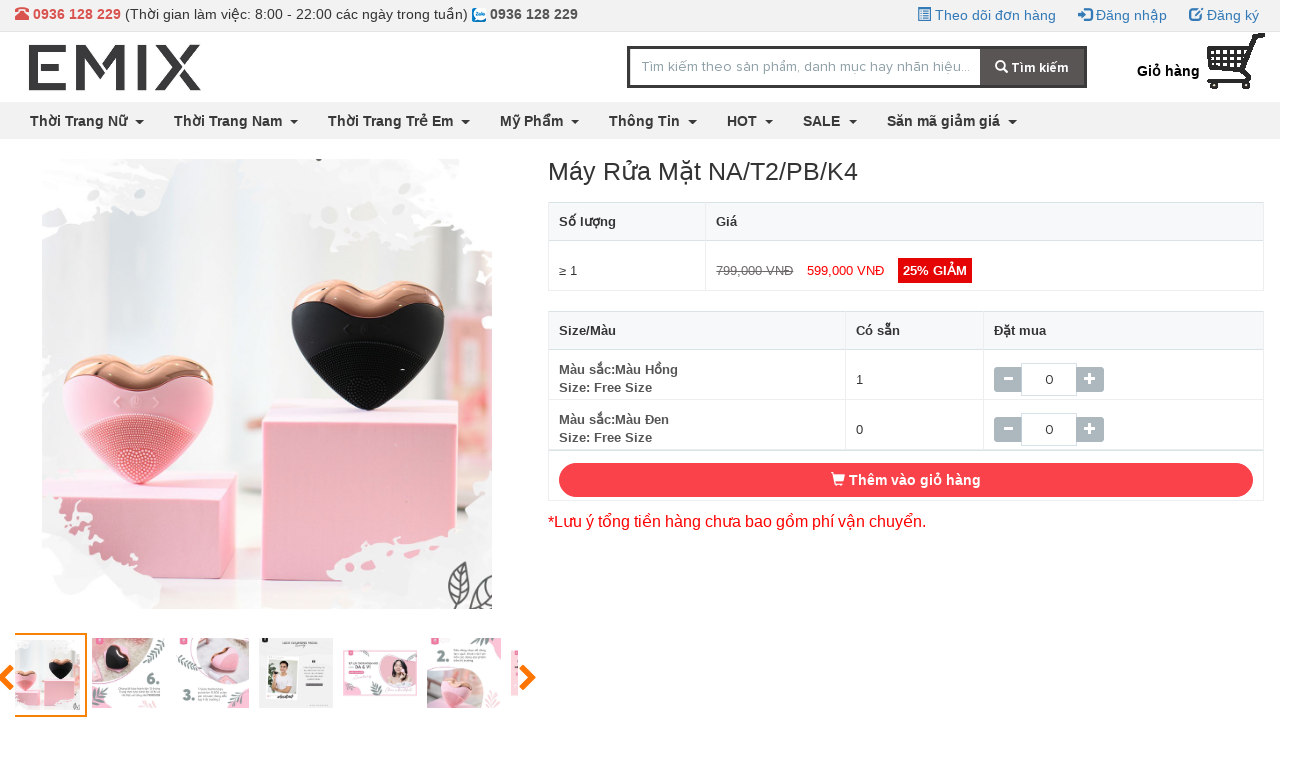

--- FILE ---
content_type: text/html; charset=UTF-8
request_url: https://emix.vn/may-rua-mat-nat2pbk4-i1685
body_size: 11946
content:
<!DOCTYPE html>
<html lang="vi">
<head>
    <meta charset="UTF-8">
    <meta name="google-site-verification" content="WxLdgtGrZ1yen9tomH7H6UIoTImLsn_ux5viDtvrRvI" />
    <meta https-equiv="X-UA-Compatible" content="IE=edge">
    <meta name="viewport" content="width=device-width, initial-scale=1">
    <meta name="csrf-param" content="_csrf">
<meta name="csrf-token" content="t7rHbLFsva3t0bOqzvaJ9WzsAiiIHmowM6vwtFp4AEzz0f9B113WyJyw5cOBmv-zHbZAT_B5MwReyInaNRMtCQ==">
    <title>Máy Rửa Mặt NA/T2/PB/K4</title>

    <meta property="fb:app_id" content="1592105407631834" />

    <meta property="og:type" content="website" />
<!--    <meta property="og:image" content="https://emix.vn/image/emix.jpg" />-->
<!--    <meta property="og:image:alt" content="EMIX: Mix Là Đẹp - Nhìn Là Yêu!" />-->
<!--    <meta property="og:url" content="https://emix.vn/" />-->
    <meta name="description" content="">
<meta name="keywords" content="">
<meta property="og:image" content="https://247store.vn/image/nhtq/no-image.png">
<meta property="og:url" content="https://emix.vn/may-rua-mat-nat2pbk4-i1685">
<meta property="og:image:alt" content="">
<link href="/vendors/startui/css/lib/bootstrap/bootstrap.min.css" rel="stylesheet">
<link href="/js/jquery-confirm-master/css/jquery-confirm.css" rel="stylesheet">
<link href="/js/select2-4.0.10/dist/css/select2.min.css" rel="stylesheet">
<link href="/js/select2-develop/dist/css/select2-bootstrap.min.css" rel="stylesheet">
<link href="/vendors/startui/css/lib/font-awesome/font-awesome.min.css" rel="stylesheet">
<link href="/js/typeahead/typeahead.css" rel="stylesheet">
<link href="/js/OwlCarousel2-2.3.4/dist/assets/owl.carousel.min.css" rel="stylesheet">
<link href="/js/OwlCarousel2-2.3.4/dist/assets/owl.theme.default.min.css" rel="stylesheet">
<link href="/vendors/startui/css/main.css" rel="stylesheet">
<link href="/css/admin/admin.css" rel="stylesheet">
<link href="/web/plugins/lightbox2/src/css/lightbox.css" rel="stylesheet">
<link href="/css/site.css" rel="stylesheet">    <!-- Global site tag (gtag.js) - Google Analytics -->
    <script async src="https://www.googletagmanager.com/gtag/js?id=UA-130713283-2"></script>
    <script>
        window.dataLayer = window.dataLayer || [];
        function gtag(){dataLayer.push(arguments);}
        gtag('js', new Date());

        gtag('config', 'UA-130713283-2');
    </script>
    <!-- Facebook Pixel Code -->
    <script>
        !function(f,b,e,v,n,t,s)
        {if(f.fbq)return;n=f.fbq=function(){n.callMethod?
            n.callMethod.apply(n,arguments):n.queue.push(arguments)};
            if(!f._fbq)f._fbq=n;n.push=n;n.loaded=!0;n.version='2.0';
            n.queue=[];t=b.createElement(e);t.async=!0;
            t.src=v;s=b.getElementsByTagName(e)[0];
            s.parentNode.insertBefore(t,s)}(window, document,'script',
            'https://connect.facebook.net/en_US/fbevents.js');
        fbq('init', '2628145787495702');
        fbq('track', 'PageView');
    </script>
    <noscript><img height="1" width="1" style="display:none"
                   src="https://www.facebook.com/tr?id=2628145787495702&ev=PageView&noscript=1"
        /></noscript>
    <!-- End Facebook Pixel Code -->
    <div id="fb-root"></div>
    <script>
        window.fbAsyncInit = function() {
            FB.init({
                xfbml            : true,
                version          : 'v8.0'
            });
        };

        (function(d, s, id) {
            var js, fjs = d.getElementsByTagName(s)[0];
            if (d.getElementById(id)) return;
            js = d.createElement(s); js.id = id;
            js.src = 'https://connect.facebook.net/vi_VN/sdk/xfbml.customerchat.js';
            fjs.parentNode.insertBefore(js, fjs);
        }(document, 'script', 'facebook-jssdk'));</script>
</head>
<body>
<div class="wrap">
    <header id="scroll">
    <div id="myHeader">
        <div class="menu-top hidden-sm-down">
            <div class="container">
                <div class="pull-left" style="margin-top: 5px">
                    <strong class="text-danger">
                        <span class="glyphicon glyphicon-phone-alt"></span> 0936 128 229
                    </strong>
                    <span>(Thời gian làm việc: 8:00 - 22:00 các ngày trong tuần)</span>
                    <span>  <strong> <a href="https://zalo.me/0936128229" target="_blank"><img class="img-reponsive" src="https://247store.vn/image/zalo.png" alt="emix-zalo"> 0936 128 229</a>  </strong> </span>
                </div>
                <ul class="pull-right">
                                            <li>
                            <a href="//emix.vn/search/tra-cuu-don-hang" title="Theo dõi đơn hàng"><i class="glyphicon glyphicon-list-alt"></i> Theo dõi đơn hàng</a>                        </li>
                        <li>
                            <a href="//emix.vn/user/login" title="Đăng nhập"><i class="glyphicon glyphicon-log-in"></i> Đăng nhập</a>                        </li>
                        <li>
                            <a href="//emix.vn/user/register" title="Đăng ký"><i class="glyphicon glyphicon-edit"></i> Đăng ký</a>                        </li>
                                                        </ul>
            </div>
        </div>
        <div class="header-main hidden-sm-down">
            <div class="container">
                <a href="/" style="margin-top:1px;" class="pull-left"><img src="/image/emix.jpg" style="width: 200px" alt="Emix"><span class="name-shop"></span></a>
                <div class="my-bag pull-right">
                    <strong><a href="/shopping-cart/index"
                               style="cursor: pointer; color: #000000; text-decoration: none;" target="_blank">Giỏ
                            hàng</a></strong>
                    <span></span>
                </div>
                <div class="search-box pull-right hidden-md-down">
                    <form id="m-search" method="get" class="form" action="/search/index">
    <input type="text" name="keyword" placeholder="Tìm kiếm theo sản phẩm, danh mục hay nhãn hiệu..." id="searchBox" value="">
    <button type="submit" class="btn btn-search pull-right" id="nhtqBtnSearch">
        <span class="glyphicon glyphicon-search" aria-hidden="true"></span>
        Tìm kiếm
    </button>
</form>
                </div>
            </div>
        </div>

        <div class="header-menu-main hidden-sm-down">

            <div class="container">

                <style type="text/css">
    .font-menu{
        font-size: 13px;
    }
</style>

            <ul class="list">
            <li class="dropdown">
                <a href="/thoi-trang-nu-c2" class="dropdown-toggle" data-toggle="">
                    Thời Trang Nữ                    <span class="caret"></span>
                </a>
                                                            <ul class="dropdown-menu" style="background-color: #ffffff; margin-top: 0px">
                                                            <li>
                                    <a href="/ao-nu-c3" class="font-menu">Áo nữ</a>
                                </li>
                                                            <li>
                                    <a href="/dam-vay-c6" class="font-menu">Đầm, váy</a>
                                </li>
                                                            <li>
                                    <a href="/chan-vay-c8" class="font-menu">Chân váy</a>
                                </li>
                                                            <li>
                                    <a href="/quan-nu-c9" class="font-menu">Quần nữ</a>
                                </li>
                                                            <li>
                                    <a href="/ao-khoac-ao-vest-c12" class="font-menu">Áo khoác, áo vest</a>
                                </li>
                                                            <li>
                                    <a href="/set-trang-phuc-c13" class="font-menu">Set trang phục</a>
                                </li>
                                                    </ul>
                                                </li>
        </ul>
            <ul class="list">
            <li class="dropdown">
                <a href="/thoi-trang-nam-c1" class="dropdown-toggle" data-toggle="">
                    Thời Trang Nam                    <span class="caret"></span>
                </a>
                                                            <ul class="dropdown-menu" style="background-color: #ffffff; margin-top: 0px">
                                                            <li>
                                    <a href="/ao-nam-c7" class="font-menu">Áo nam</a>
                                </li>
                                                            <li>
                                    <a href="/quan-nam-c10" class="font-menu">Quần Nam</a>
                                </li>
                                                            <li>
                                    <a href="/do-lot-nam-c11" class="font-menu">Đồ lót nam</a>
                                </li>
                                                            <li>
                                    <a href="/bo-nam-c61" class="font-menu">Bộ nam</a>
                                </li>
                                                            <li>
                                    <a href="/ao-khoac-nam-c62" class="font-menu">Áo Khoác Nam</a>
                                </li>
                                                    </ul>
                                                </li>
        </ul>
            <ul class="list">
            <li class="dropdown">
                <a href="/thoi-trang-tre-em-c4" class="dropdown-toggle" data-toggle="">
                    Thời Trang Trẻ Em                    <span class="caret"></span>
                </a>
                                                                </li>
        </ul>
            <ul class="list">
            <li class="dropdown">
                <a href="/my-pham-c53" class="dropdown-toggle" data-toggle="">
                    Mỹ Phẩm                    <span class="caret"></span>
                </a>
                                                                </li>
        </ul>
            <ul class="list">
            <li class="dropdown">
                <a href="/list-blog-thong-tin" class="dropdown-toggle" data-toggle="">
                    Thông Tin                    <span class="caret"></span>
                </a>
                                                                </li>
        </ul>
        <ul class="list">
        <li class="dropdown">
            <a href="/hot"
               class="dropdown-toggle" data-toggle="">
                HOT                <span class="caret"></span>
            </a>

            <ul class="dropdown-menu" style="background-color: #ffffff; margin-top: 0px">
                            </ul>
        </li>
    </ul>
    <ul class="list">
        <li class="dropdown">
            <a href="/sale"
               class="dropdown-toggle" data-toggle="">
                SALE                <span class="caret"></span>
            </a>

            <ul class="dropdown-menu" style="background-color: #ffffff; margin-top: 0px">
                            </ul>
        </li>
    </ul>
<ul class="list">
    <li class="dropdown">
        <a href="/su-kien/index"
           class="dropdown-toggle" data-toggle="">Săn mã giảm giá<span class="caret"></span>
        </a>
    </li>
</ul>

            </div>
        </div>
    </div>

    <div class="menu-mobile hidden-sm-up">
        <div class="row">
            <div class="col-xs-4">
                <div class="m-mb-icon">
                    <button class="hamburger hamburger--htla btn-menu-mobile btnMenu" data-toggle="collapse"
                            data-target="#menuMobileItem">
                        <span>toggle menu</span>
                    </button>
                </div>
                <div class="collapse" id="menuMobileItem">
                    <div class="m-mb-items">
                        
    <ul id="menu-item-mobile" class="side-menu-list">
                    <li class="item-category with-sub">
                <span>Thời Trang Nữ</span>
                <ul>
                    <li class="item-children-category">
                        <a href="/thoi-trang-nu-c2">Tất cả</a>
                    </li>
                                                                        <li class="item-children-category">
                                <a href="/ao-nu-c3">Áo nữ</a>
                            </li>
                                                    <li class="item-children-category">
                                <a href="/dam-vay-c6">Đầm, váy</a>
                            </li>
                                                    <li class="item-children-category">
                                <a href="/chan-vay-c8">Chân váy</a>
                            </li>
                                                    <li class="item-children-category">
                                <a href="/quan-nu-c9">Quần nữ</a>
                            </li>
                                                    <li class="item-children-category">
                                <a href="/ao-khoac-ao-vest-c12">Áo khoác, áo vest</a>
                            </li>
                                                    <li class="item-children-category">
                                <a href="/set-trang-phuc-c13">Set trang phục</a>
                            </li>
                                                            </ul>
            </li>
                    <li class="item-category with-sub">
                <span>Thời Trang Nam</span>
                <ul>
                    <li class="item-children-category">
                        <a href="/thoi-trang-nam-c1">Tất cả</a>
                    </li>
                                                                        <li class="item-children-category">
                                <a href="/ao-nam-c7">Áo nam</a>
                            </li>
                                                    <li class="item-children-category">
                                <a href="/quan-nam-c10">Quần Nam</a>
                            </li>
                                                    <li class="item-children-category">
                                <a href="/do-lot-nam-c11">Đồ lót nam</a>
                            </li>
                                                    <li class="item-children-category">
                                <a href="/bo-nam-c61">Bộ nam</a>
                            </li>
                                                    <li class="item-children-category">
                                <a href="/ao-khoac-nam-c62">Áo Khoác Nam</a>
                            </li>
                                                            </ul>
            </li>
                    <li class="item-category with-sub">
                <span>Thời Trang Trẻ Em</span>
                <ul>
                    <li class="item-children-category">
                        <a href="/thoi-trang-tre-em-c4">Tất cả</a>
                    </li>
                                    </ul>
            </li>
                    <li class="item-category with-sub">
                <span>Mỹ Phẩm</span>
                <ul>
                    <li class="item-children-category">
                        <a href="/my-pham-c53">Tất cả</a>
                    </li>
                                    </ul>
            </li>
                    <li class="item-category with-sub">
                <span>Thông Tin</span>
                <ul>
                    <li class="item-children-category">
                        <a href="/list-blog-thong-tin">Tất cả</a>
                    </li>
                                    </ul>
            </li>
        
                    <li class="item-category with-sub">
                <span>HOT</span>
                <ul>
                    <li class="item-children-category">
                        <a href="/hot">Tất cả</a>
                    </li>
                                    </ul>
            </li>

                            <li class="item-category with-sub">
                <span>SALE</span>
                <ul>
                    <li class="item-children-category">
                        <a href="/sale">Tất cả</a>
                    </li>
                                    </ul>
            </li>

                    <li class="item-category with-sub">
            <a href="/su-kien/index">Săn mã giảm giá</a>
            </li>
    </ul>
                    </div>
                </div>
            </div>
            <div class="col-xs-4">
                <div class="m-mb-logo">
                    <a href="/">
                        <img src="/image/emix.jpg" style="width: 100px" alt="Emix">
                    </a>
                </div>
            </div>
            <div class="col-xs-4">
                <div class="m-mb-shopping">
                    <a href="/shopping-cart/index">
                        <img src="/image/Cart.png" style="width: 40px" alt="Emix-cart">
                    </a>
                </div>
            </div>
        </div>
        <div class="row">
            <div class="col-xs-12">
                <div class="header-maind">
                    <div class="container">
                        <div class="search-box pull-right hidden-sm-up" style="width: 100%">
                            <form id="m-search" method="get" class="form" action="/search/index">
    <input type="text" name="keyword" placeholder="Tìm kiếm theo sản phẩm, danh mục hay nhãn hiệu..." id="searchBox" value="">
    <button type="submit" class="btn btn-search pull-right" id="nhtqBtnSearch">
        <span class="glyphicon glyphicon-search" aria-hidden="true"></span>
        Tìm kiếm
    </button>
</form>
                        </div>
                    </div>
                </div>
            </div>
        </div>
    </div>

</header>

    <div class="container noi-dungg">

                	<style type="text/css">
    header#scroll {
    overflow: unset;
    background-color: #fff;
    position: unset;
    top: 0;
    width: 100%;
    z-index: 10000;
	}
    .container.noi-dungg {
    padding-top: 0px;
	}
    a.hinh-anh-mau-sac {
        display: inline-block;
        font-weight: 600;
        width: 100%;
        height: auto;
    }
    a.hinh-anh-mau-sac:focus {
        color: red;
    }
    #thumbnailSlider .owl-stage-outer .owl-stage {
        margin-left: -222px;
    }
    @media screen and (max-width: 600px) {
        #thumbnailSlider .owl-stage-outer .owl-stage {
            margin-left: -134px;
        }
        .one {
            padding: 0 5px 0 0;
        }
    }
    p.sale {
        float: left;
        padding-left: 10px;
    }
    p.ket-thuc {
        float: left;
        padding: 0 10px 0 100px;
    }
    .file-sale {
        padding: 10px 0 10px 0;
        background: #f2f2f2;
    }
    a.show-anh-mo-ta {
        font-size: 16px;
        background: #efe6e6;
        padding: 5px;
    }
	</style>
<h1 hidden>Máy Rửa Mặt NA/T2/PB/K4</h1>
<div class="product-view" id="order">
    <input type="number" id="chi_tiet" value="1" hidden>
    <div class="row tables">
        <div class="col-md-5">
            <div id="carousel">
                <div class="slider-container">
                    <div id="slider" class="slider owl-carousel">

                                                
                                                    <div class="item">
                                <div class="content">
                                    <!--                                    <a href="<= $image->image ? $cau_hinh->noi_dung.$image->image : 'image/nhtq/no-image.png'?>" data-lightbox="roadtrip">-->
                                    <a href="/product/show-anh?id=10714" class="show-anh" data-toggle="modal" data-id="10714" data-target="#ModalContent">
                                        <img src="https://247store.vn/uploads/products/20200915/z2075846112711fbd2e75327f1726ba04295614d83bd72.jpg" style="height: 450px; max-width: 450px; display: block; margin-left: auto; margin-right: auto;object-fit: cover" alt="Máy Rửa Mặt NA/T2/PB/K4">
                                    </a>
                                </div>
                            </div>
                                                    <div class="item">
                                <div class="content">
                                    <!--                                    <a href="<= $image->image ? $cau_hinh->noi_dung.$image->image : 'image/nhtq/no-image.png'?>" data-lightbox="roadtrip">-->
                                    <a href="/product/show-anh?id=10715" class="show-anh" data-toggle="modal" data-id="10715" data-target="#ModalContent">
                                        <img src="https://247store.vn/uploads/products/20200915/z2075846112720528f7d1754442973110a345a36c81d8c.jpg" style="height: 450px; max-width: 450px; display: block; margin-left: auto; margin-right: auto;object-fit: cover" alt="Máy Rửa Mặt NA/T2/PB/K4">
                                    </a>
                                </div>
                            </div>
                                                    <div class="item">
                                <div class="content">
                                    <!--                                    <a href="<= $image->image ? $cau_hinh->noi_dung.$image->image : 'image/nhtq/no-image.png'?>" data-lightbox="roadtrip">-->
                                    <a href="/product/show-anh?id=10716" class="show-anh" data-toggle="modal" data-id="10716" data-target="#ModalContent">
                                        <img src="https://247store.vn/uploads/products/20200915/z2075846112735fc688a80fe0638baf75623e7b9b0f3bb.jpg" style="height: 450px; max-width: 450px; display: block; margin-left: auto; margin-right: auto;object-fit: cover" alt="Máy Rửa Mặt NA/T2/PB/K4">
                                    </a>
                                </div>
                            </div>
                                                    <div class="item">
                                <div class="content">
                                    <!--                                    <a href="<= $image->image ? $cau_hinh->noi_dung.$image->image : 'image/nhtq/no-image.png'?>" data-lightbox="roadtrip">-->
                                    <a href="/product/show-anh?id=10717" class="show-anh" data-toggle="modal" data-id="10717" data-target="#ModalContent">
                                        <img src="https://247store.vn/uploads/products/20200915/z2075846112737db0ba9e8856b76eec3a187c91501ee16.jpg" style="height: 450px; max-width: 450px; display: block; margin-left: auto; margin-right: auto;object-fit: cover" alt="Máy Rửa Mặt NA/T2/PB/K4">
                                    </a>
                                </div>
                            </div>
                                                    <div class="item">
                                <div class="content">
                                    <!--                                    <a href="<= $image->image ? $cau_hinh->noi_dung.$image->image : 'image/nhtq/no-image.png'?>" data-lightbox="roadtrip">-->
                                    <a href="/product/show-anh?id=10718" class="show-anh" data-toggle="modal" data-id="10718" data-target="#ModalContent">
                                        <img src="https://247store.vn/uploads/products/20200915/z207584611298135ae6a958add495bb1e62a225e51dd10.jpg" style="height: 450px; max-width: 450px; display: block; margin-left: auto; margin-right: auto;object-fit: cover" alt="Máy Rửa Mặt NA/T2/PB/K4">
                                    </a>
                                </div>
                            </div>
                                                    <div class="item">
                                <div class="content">
                                    <!--                                    <a href="<= $image->image ? $cau_hinh->noi_dung.$image->image : 'image/nhtq/no-image.png'?>" data-lightbox="roadtrip">-->
                                    <a href="/product/show-anh?id=10719" class="show-anh" data-toggle="modal" data-id="10719" data-target="#ModalContent">
                                        <img src="https://247store.vn/uploads/products/20200915/z2075846112992086544f48cace9d2873892d298ef405c.jpg" style="height: 450px; max-width: 450px; display: block; margin-left: auto; margin-right: auto;object-fit: cover" alt="Máy Rửa Mặt NA/T2/PB/K4">
                                    </a>
                                </div>
                            </div>
                                                    <div class="item">
                                <div class="content">
                                    <!--                                    <a href="<= $image->image ? $cau_hinh->noi_dung.$image->image : 'image/nhtq/no-image.png'?>" data-lightbox="roadtrip">-->
                                    <a href="/product/show-anh?id=10720" class="show-anh" data-toggle="modal" data-id="10720" data-target="#ModalContent">
                                        <img src="https://247store.vn/uploads/products/20200915/z20758461130029f46120d5aac3ca75a4168f601cb9f11.jpg" style="height: 450px; max-width: 450px; display: block; margin-left: auto; margin-right: auto;object-fit: cover" alt="Máy Rửa Mặt NA/T2/PB/K4">
                                    </a>
                                </div>
                            </div>
                                                    <div class="item">
                                <div class="content">
                                    <!--                                    <a href="<= $image->image ? $cau_hinh->noi_dung.$image->image : 'image/nhtq/no-image.png'?>" data-lightbox="roadtrip">-->
                                    <a href="/product/show-anh?id=10721" class="show-anh" data-toggle="modal" data-id="10721" data-target="#ModalContent">
                                        <img src="https://247store.vn/uploads/products/20200915/z20758461130048364fbde3d0981fead2b740bac33e43c.jpg" style="height: 450px; max-width: 450px; display: block; margin-left: auto; margin-right: auto;object-fit: cover" alt="Máy Rửa Mặt NA/T2/PB/K4">
                                    </a>
                                </div>
                            </div>
                                                    <div class="item">
                                <div class="content">
                                    <!--                                    <a href="<= $image->image ? $cau_hinh->noi_dung.$image->image : 'image/nhtq/no-image.png'?>" data-lightbox="roadtrip">-->
                                    <a href="/product/show-anh?id=10722" class="show-anh" data-toggle="modal" data-id="10722" data-target="#ModalContent">
                                        <img src="https://247store.vn/uploads/products/20200915/z20758461130218869ac1406892cadf9fa3e626704bfda.jpg" style="height: 450px; max-width: 450px; display: block; margin-left: auto; margin-right: auto;object-fit: cover" alt="Máy Rửa Mặt NA/T2/PB/K4">
                                    </a>
                                </div>
                            </div>
                                                    <div class="item">
                                <div class="content">
                                    <!--                                    <a href="<= $image->image ? $cau_hinh->noi_dung.$image->image : 'image/nhtq/no-image.png'?>" data-lightbox="roadtrip">-->
                                    <a href="/product/show-anh?id=10723" class="show-anh" data-toggle="modal" data-id="10723" data-target="#ModalContent">
                                        <img src="https://247store.vn/uploads/products/20200915/z20758461135124584057ae1e691cac02a858463dd516a.jpg" style="height: 450px; max-width: 450px; display: block; margin-left: auto; margin-right: auto;object-fit: cover" alt="Máy Rửa Mặt NA/T2/PB/K4">
                                    </a>
                                </div>
                            </div>
                                                    <div class="item">
                                <div class="content">
                                    <!--                                    <a href="<= $image->image ? $cau_hinh->noi_dung.$image->image : 'image/nhtq/no-image.png'?>" data-lightbox="roadtrip">-->
                                    <a href="/product/show-anh?id=10724" class="show-anh" data-toggle="modal" data-id="10724" data-target="#ModalContent">
                                        <img src="https://247store.vn/uploads/products/20200915/z2075846113553770bdbe4212e928fd25d99efd2fe1e8c.jpg" style="height: 450px; max-width: 450px; display: block; margin-left: auto; margin-right: auto;object-fit: cover" alt="Máy Rửa Mặt NA/T2/PB/K4">
                                    </a>
                                </div>
                            </div>
                                                    <div class="item">
                                <div class="content">
                                    <!--                                    <a href="<= $image->image ? $cau_hinh->noi_dung.$image->image : 'image/nhtq/no-image.png'?>" data-lightbox="roadtrip">-->
                                    <a href="/product/show-anh?id=10725" class="show-anh" data-toggle="modal" data-id="10725" data-target="#ModalContent">
                                        <img src="https://247store.vn/uploads/products/20200915/z2075847329459414cf1c1e112f8dcac7f21db97b6873c.jpg" style="height: 450px; max-width: 450px; display: block; margin-left: auto; margin-right: auto;object-fit: cover" alt="Máy Rửa Mặt NA/T2/PB/K4">
                                    </a>
                                </div>
                            </div>
                                                    <div class="item">
                                <div class="content">
                                    <!--                                    <a href="<= $image->image ? $cau_hinh->noi_dung.$image->image : 'image/nhtq/no-image.png'?>" data-lightbox="roadtrip">-->
                                    <a href="/product/show-anh?id=10726" class="show-anh" data-toggle="modal" data-id="10726" data-target="#ModalContent">
                                        <img src="https://247store.vn/uploads/products/20200915/z20758473295365f2528550a6738e0d78bcb6f393473c6.jpg" style="height: 450px; max-width: 450px; display: block; margin-left: auto; margin-right: auto;object-fit: cover" alt="Máy Rửa Mặt NA/T2/PB/K4">
                                    </a>
                                </div>
                            </div>
                                                    <div class="item">
                                <div class="content">
                                    <!--                                    <a href="<= $image->image ? $cau_hinh->noi_dung.$image->image : 'image/nhtq/no-image.png'?>" data-lightbox="roadtrip">-->
                                    <a href="/product/show-anh?id=10727" class="show-anh" data-toggle="modal" data-id="10727" data-target="#ModalContent">
                                        <img src="https://247store.vn/uploads/products/20200915/z2075847329542ece61a5900173c75e1519bc035ea91ea.jpg" style="height: 450px; max-width: 450px; display: block; margin-left: auto; margin-right: auto;object-fit: cover" alt="Máy Rửa Mặt NA/T2/PB/K4">
                                    </a>
                                </div>
                            </div>
                                                    <div class="item">
                                <div class="content">
                                    <!--                                    <a href="<= $image->image ? $cau_hinh->noi_dung.$image->image : 'image/nhtq/no-image.png'?>" data-lightbox="roadtrip">-->
                                    <a href="/product/show-anh?id=10728" class="show-anh" data-toggle="modal" data-id="10728" data-target="#ModalContent">
                                        <img src="https://247store.vn/uploads/products/20200915/z20758473300396ba85be56f71619f94fe627f7e54eb41.jpg" style="height: 450px; max-width: 450px; display: block; margin-left: auto; margin-right: auto;object-fit: cover" alt="Máy Rửa Mặt NA/T2/PB/K4">
                                    </a>
                                </div>
                            </div>
                                                    <div class="item">
                                <div class="content">
                                    <!--                                    <a href="<= $image->image ? $cau_hinh->noi_dung.$image->image : 'image/nhtq/no-image.png'?>" data-lightbox="roadtrip">-->
                                    <a href="/product/show-anh?id=10729" class="show-anh" data-toggle="modal" data-id="10729" data-target="#ModalContent">
                                        <img src="https://247store.vn/uploads/products/20200915/z2075847330332f219f5f53fb2f192ddb590e1b9d16593.jpg" style="height: 450px; max-width: 450px; display: block; margin-left: auto; margin-right: auto;object-fit: cover" alt="Máy Rửa Mặt NA/T2/PB/K4">
                                    </a>
                                </div>
                            </div>
                                                    <div class="item">
                                <div class="content">
                                    <!--                                    <a href="<= $image->image ? $cau_hinh->noi_dung.$image->image : 'image/nhtq/no-image.png'?>" data-lightbox="roadtrip">-->
                                    <a href="/product/show-anh?id=10730" class="show-anh" data-toggle="modal" data-id="10730" data-target="#ModalContent">
                                        <img src="https://247store.vn/uploads/products/20200915/z2075847330838030aaaa9d18e76f0adbb5b3446937bf8.jpg" style="height: 450px; max-width: 450px; display: block; margin-left: auto; margin-right: auto;object-fit: cover" alt="Máy Rửa Mặt NA/T2/PB/K4">
                                    </a>
                                </div>
                            </div>
                                                    <div class="item">
                                <div class="content">
                                    <!--                                    <a href="<= $image->image ? $cau_hinh->noi_dung.$image->image : 'image/nhtq/no-image.png'?>" data-lightbox="roadtrip">-->
                                    <a href="/product/show-anh?id=10731" class="show-anh" data-toggle="modal" data-id="10731" data-target="#ModalContent">
                                        <img src="https://247store.vn/uploads/products/20200915/z207584733180014cb612c7dd089affeec73cd33b715fe.jpg" style="height: 450px; max-width: 450px; display: block; margin-left: auto; margin-right: auto;object-fit: cover" alt="Máy Rửa Mặt NA/T2/PB/K4">
                                    </a>
                                </div>
                            </div>
                                                    <div class="item">
                                <div class="content">
                                    <!--                                    <a href="<= $image->image ? $cau_hinh->noi_dung.$image->image : 'image/nhtq/no-image.png'?>" data-lightbox="roadtrip">-->
                                    <a href="/product/show-anh?id=10732" class="show-anh" data-toggle="modal" data-id="10732" data-target="#ModalContent">
                                        <img src="https://247store.vn/uploads/products/20200915/z2075847332395e4bac682afe19f3708a81a23208abe21.jpg" style="height: 450px; max-width: 450px; display: block; margin-left: auto; margin-right: auto;object-fit: cover" alt="Máy Rửa Mặt NA/T2/PB/K4">
                                    </a>
                                </div>
                            </div>
                        
                                                                    </div>
                </div>
                <div class="thumbnail-slider-container">
                    <div id="thumbnailSlider" class="thumbnail-slider owl-carousel">

                        
                                                    <div class="item">
                                <div class="content">
                                    
                                    <img src="https://247store.vn/uploads/products/20200915/z2075846112711fbd2e75327f1726ba04295614d83bd72.jpg" width="50px" height="70px" style="object-fit: cover" alt="Máy Rửa Mặt NA/T2/PB/K4">
                                </div>
                            </div>
                                                    <div class="item">
                                <div class="content">
                                    
                                    <img src="https://247store.vn/uploads/products/20200915/z2075846112720528f7d1754442973110a345a36c81d8c.jpg" width="50px" height="70px" style="object-fit: cover" alt="Máy Rửa Mặt NA/T2/PB/K4">
                                </div>
                            </div>
                                                    <div class="item">
                                <div class="content">
                                    
                                    <img src="https://247store.vn/uploads/products/20200915/z2075846112735fc688a80fe0638baf75623e7b9b0f3bb.jpg" width="50px" height="70px" style="object-fit: cover" alt="Máy Rửa Mặt NA/T2/PB/K4">
                                </div>
                            </div>
                                                    <div class="item">
                                <div class="content">
                                    
                                    <img src="https://247store.vn/uploads/products/20200915/z2075846112737db0ba9e8856b76eec3a187c91501ee16.jpg" width="50px" height="70px" style="object-fit: cover" alt="Máy Rửa Mặt NA/T2/PB/K4">
                                </div>
                            </div>
                                                    <div class="item">
                                <div class="content">
                                    
                                    <img src="https://247store.vn/uploads/products/20200915/z207584611298135ae6a958add495bb1e62a225e51dd10.jpg" width="50px" height="70px" style="object-fit: cover" alt="Máy Rửa Mặt NA/T2/PB/K4">
                                </div>
                            </div>
                                                    <div class="item">
                                <div class="content">
                                    
                                    <img src="https://247store.vn/uploads/products/20200915/z2075846112992086544f48cace9d2873892d298ef405c.jpg" width="50px" height="70px" style="object-fit: cover" alt="Máy Rửa Mặt NA/T2/PB/K4">
                                </div>
                            </div>
                                                    <div class="item">
                                <div class="content">
                                    
                                    <img src="https://247store.vn/uploads/products/20200915/z20758461130029f46120d5aac3ca75a4168f601cb9f11.jpg" width="50px" height="70px" style="object-fit: cover" alt="Máy Rửa Mặt NA/T2/PB/K4">
                                </div>
                            </div>
                                                    <div class="item">
                                <div class="content">
                                    
                                    <img src="https://247store.vn/uploads/products/20200915/z20758461130048364fbde3d0981fead2b740bac33e43c.jpg" width="50px" height="70px" style="object-fit: cover" alt="Máy Rửa Mặt NA/T2/PB/K4">
                                </div>
                            </div>
                                                    <div class="item">
                                <div class="content">
                                    
                                    <img src="https://247store.vn/uploads/products/20200915/z20758461130218869ac1406892cadf9fa3e626704bfda.jpg" width="50px" height="70px" style="object-fit: cover" alt="Máy Rửa Mặt NA/T2/PB/K4">
                                </div>
                            </div>
                                                    <div class="item">
                                <div class="content">
                                    
                                    <img src="https://247store.vn/uploads/products/20200915/z20758461135124584057ae1e691cac02a858463dd516a.jpg" width="50px" height="70px" style="object-fit: cover" alt="Máy Rửa Mặt NA/T2/PB/K4">
                                </div>
                            </div>
                                                    <div class="item">
                                <div class="content">
                                    
                                    <img src="https://247store.vn/uploads/products/20200915/z2075846113553770bdbe4212e928fd25d99efd2fe1e8c.jpg" width="50px" height="70px" style="object-fit: cover" alt="Máy Rửa Mặt NA/T2/PB/K4">
                                </div>
                            </div>
                                                    <div class="item">
                                <div class="content">
                                    
                                    <img src="https://247store.vn/uploads/products/20200915/z2075847329459414cf1c1e112f8dcac7f21db97b6873c.jpg" width="50px" height="70px" style="object-fit: cover" alt="Máy Rửa Mặt NA/T2/PB/K4">
                                </div>
                            </div>
                                                    <div class="item">
                                <div class="content">
                                    
                                    <img src="https://247store.vn/uploads/products/20200915/z20758473295365f2528550a6738e0d78bcb6f393473c6.jpg" width="50px" height="70px" style="object-fit: cover" alt="Máy Rửa Mặt NA/T2/PB/K4">
                                </div>
                            </div>
                                                    <div class="item">
                                <div class="content">
                                    
                                    <img src="https://247store.vn/uploads/products/20200915/z2075847329542ece61a5900173c75e1519bc035ea91ea.jpg" width="50px" height="70px" style="object-fit: cover" alt="Máy Rửa Mặt NA/T2/PB/K4">
                                </div>
                            </div>
                                                    <div class="item">
                                <div class="content">
                                    
                                    <img src="https://247store.vn/uploads/products/20200915/z20758473300396ba85be56f71619f94fe627f7e54eb41.jpg" width="50px" height="70px" style="object-fit: cover" alt="Máy Rửa Mặt NA/T2/PB/K4">
                                </div>
                            </div>
                                                    <div class="item">
                                <div class="content">
                                    
                                    <img src="https://247store.vn/uploads/products/20200915/z2075847330332f219f5f53fb2f192ddb590e1b9d16593.jpg" width="50px" height="70px" style="object-fit: cover" alt="Máy Rửa Mặt NA/T2/PB/K4">
                                </div>
                            </div>
                                                    <div class="item">
                                <div class="content">
                                    
                                    <img src="https://247store.vn/uploads/products/20200915/z2075847330838030aaaa9d18e76f0adbb5b3446937bf8.jpg" width="50px" height="70px" style="object-fit: cover" alt="Máy Rửa Mặt NA/T2/PB/K4">
                                </div>
                            </div>
                                                    <div class="item">
                                <div class="content">
                                    
                                    <img src="https://247store.vn/uploads/products/20200915/z207584733180014cb612c7dd089affeec73cd33b715fe.jpg" width="50px" height="70px" style="object-fit: cover" alt="Máy Rửa Mặt NA/T2/PB/K4">
                                </div>
                            </div>
                                                    <div class="item">
                                <div class="content">
                                    
                                    <img src="https://247store.vn/uploads/products/20200915/z2075847332395e4bac682afe19f3708a81a23208abe21.jpg" width="50px" height="70px" style="object-fit: cover" alt="Máy Rửa Mặt NA/T2/PB/K4">
                                </div>
                            </div>
                                                                                            </div>
                    <div class="slider-controls">
                        <a class="slider-left" href="javascript:;"><span><i class="fa fa-2x fa-chevron-left"></i></span></a>
                        <a class="slider-right" href="javascript:;"><span><i
                                        class="fa fa-2x fa-chevron-right"></i></span></a>
                    </div>
                </div>
            </div>

            <div class="flex share items-center" style="margin-top: 15px">
                <div class="flex items-center one">
                    <div class="fb-save"
                         data-uri="//emix.vn/may-rua-mat-nat2pbk4-i1685"
                         data-size="small"></div>
                    <div class="fb-like"
                         data-href="//emix.vn/may-rua-mat-nat2pbk4-i1685"
                         data-width="20" data-layout="button" data-action="like" data-size="small"
                         data-share="true"></div>
                </div>
                <div class="flex three">
                    <a href="/product/anh-mo-ta?id=1685" class="show-anh-mo-ta"  data-toggle="modal" data-target="#ModalContent" data-id="anh-mo-ta">Xem bảng size</a>
                </div>
                <div class="flex item-center two">
                    <a href="https://247store.vn/product/view?id=1685&attachment=eyJvYmplY3RJZCI6MTY4NX0=" title="Tải ảnh" style="padding-right: 5px"><i class="fa fa-download up"></i></a>
                    <div class="title-share">Tải ảnh</div>
                </div>
            </div>
        </div>
        <div class="col-md-7">
            <h3>
                Máy Rửa Mặt NA/T2/PB/K4            </h3>
            
            <table class="table table-bordered table-hover table-reponsive" style="margin-bottom: 20px">
                <thead>
                <tr>
                    <th>Số lượng</th>
                    <th>Giá</th>
                </tr>
                </thead>
                <tbody>
                                                            <tr>
                                                            <td>&ge; 1</td>
                                                                                        <td><span class="price-old">799,000 VNĐ</span>
                                    <span class="price">599,000 VNĐ</span>
                                    <span class="phan_tram_giam_gia"><strong>25% GIẢM</strong></span>
                                </td>

                                                    </tr>
                                                    </tbody>
            </table>
            <div id="pass" class="parent">
                <form id="frm-add-cart" action="/may-rua-mat-nat2pbk4-i1685" method="post">
<input type="hidden" name="_csrf" value="t7rHbLFsva3t0bOqzvaJ9WzsAiiIHmowM6vwtFp4AEzz0f9B113WyJyw5cOBmv-zHbZAT_B5MwReyInaNRMtCQ==">                <table id="tbl-price-range" class="table table-bordered table-hover table-reponsive">
                    <thead>
                    <tr>
                        <th> Size/Màu</th>
                        <th> Có sẵn</th>
                        <th> Đặt mua</th>
                    </tr>
                    </thead>
                    <tbody>
                                        <tr>
                        <td>
                            <a href="#" data-value="1011491" class="hinh-anh-mau-sac">
                            <div>Màu sắc:Màu Hồng</div>
                            <div>Size: Free Size</div>
                            </a>
                        </td>
                        <td>1</td>
                        <td>
                            <div class="input-group" style="width: 110px;">
                                <span class="input-group-btn">
                                    <button type="button" class="btn btn-default btn-number btn-sm" id="btn-minus" data-index="0">
                                        <span class="glyphicon glyphicon-minus"></span>
                                    </button>
                                </span>
                                <input type="text" class="form-control input-quantity input-sm" value="0" min="0" max="1" style="text-align: center;z-index: unset" data-index="0">
                                <div class="hidden">
                                    <input type="number" id="so_luong" name="SanPham[1011491]" value="0">                                </div>
                                <span class="input-group-btn">
                                    <button type="button" class="btn btn-default btn-number btn-sm" style="z-index: unset" id="btn-plus" data-index="0">
                                        <span class="glyphicon glyphicon-plus"></span>
                                    </button>
                                </span>
                            </div>
                        </td>
                    </tr>
                                        <tr>
                        <td>
                            <a href="#" data-value="1012302" class="hinh-anh-mau-sac">
                            <div>Màu sắc:Màu Đen</div>
                            <div>Size: Free Size</div>
                            </a>
                        </td>
                        <td>0</td>
                        <td>
                            <div class="input-group" style="width: 110px;">
                                <span class="input-group-btn">
                                    <button type="button" class="btn btn-default btn-number btn-sm" id="btn-minus" data-index="1">
                                        <span class="glyphicon glyphicon-minus"></span>
                                    </button>
                                </span>
                                <input type="text" class="form-control input-quantity input-sm" value="0" min="0" max="0" style="text-align: center;z-index: unset" data-index="1">
                                <div class="hidden">
                                    <input type="number" id="so_luong" name="SanPham[1012302]" value="0">                                </div>
                                <span class="input-group-btn">
                                    <button type="button" class="btn btn-default btn-number btn-sm" style="z-index: unset" id="btn-plus" data-index="1">
                                        <span class="glyphicon glyphicon-plus"></span>
                                    </button>
                                </span>
                            </div>
                        </td>
                    </tr>
                                        </tbody>
                </table>
                </form>            </div>
            <table class="table table-bordered table-hover">
                                <tr>
                    <td style="text-align: center">
                        <a class="btn btn-danger btn-rounded btn-large btn-them-vao-gio-hang" style="width: 100%">
                            <i class="glyphicon glyphicon-shopping-cart"></i> Thêm vào giỏ hàng
                        </a>
                    </td>
                </tr>
            </table>

            <div style="margin-top: 10px; color: red; font-size: 16px;">*Lưu ý tổng tiền hàng chưa bao gồm phí vận
                chuyển.
            </div>
        </div>
    </div>
    <div class="row" style="margin-bottom: 20px; margin-top: 20px">
        <div class="title col-md-12" style="margin-top: 10px">
            <ul class="nav nav-tabs" id="myTab" role="tablist">
                <li class="nav-item">
                    <a class="nav-link active" id="home-tab" data-toggle="tab" href="#home" role="tab" aria-controls="home" aria-selected="true">MÔ TẢ</a>
                </li>
                <li class="nav-item">
                    <a class="nav-link" id="profile-tab" data-toggle="tab" href="#profile" role="tab" aria-controls="profile" aria-selected="false">ĐÁNH GIÁ</a>
                </li>
                <li class="nav-item">
                    <a class="nav-link" id="contact-tab" data-toggle="tab" href="#contact" role="tab" aria-controls="contact" aria-selected="false">HỎI ĐÁP</a>
                </li>
            </ul>
            <div class="tab-content" id="myTabContent">
                <div class="tab-pane fade show active in" id="home" role="tabpanel" aria-labelledby="home-tab">
                                    </div>
                <div class="tab-pane fade" id="profile" role="tabpanel" aria-labelledby="profile-tab">
                                        <div class="row">
                        <div class="col-md-7">
                            <h4>Đánh giá nhận xét về sản phẩm (0 lượt đánh giá)</h4>
                        </div>
                        <div class="col-md-2 offset-md-3">
                                                    </div>
                    </div>
                    <div>
                        <div>
                                                    </div>

                                            </div>
                </div>
                <div class="tab-pane fade" id="contact" role="tabpanel" aria-labelledby="contact-tab">
                                        <h4>Hỏi đáp về sản phẩm này (0)</h4>
                    <div>
                                            </div>
                    <div class="review" style="margin-top: 10px">
                        <h3 class="margin-bottom-5">Hỏi đáp</h3>
                                                    <form id="review-hoi-dap" action="/may-rua-mat-nat2pbk4-i1685" method="post">
<input type="hidden" name="_method" value="">
<input type="hidden" name="_csrf" value="t7rHbLFsva3t0bOqzvaJ9WzsAiiIHmowM6vwtFp4AEzz0f9B113WyJyw5cOBmv-zHbZAT_B5MwReyInaNRMtCQ==">                            <input type="hidden" name="user_id">                            <input type="hidden" name="product_id" value="1685">                            <div class="form-group">
                                <div class="row">
                                    <div class="col-md-2">
                                        <label class="phone"><strong>SĐT:</strong></label>
                                        <input type="text" class="form-control" name="phone" value="">                                    </div>
                                    <div class="col-md-12">
                                        <label class="noi-dung"><strong>Nhập nội dung:</strong></label>
                                        <textarea class="form-control" name="noi_dung" rows="2" placeholder="Bạn có câu hỏi cho sản phẩm này? Đặt câu hỏi cho Shop."></textarea>                                    </div>
                                </div>
                            </div>
                            <a class="btn  btn-primary btn-review-hoi-dap" href="#"><i class="fa fa-arrow-circle-right"></i> Gửi</a>                            </form>                                            </div>
                </div>
            </div>
        </div>

        <div class="row" style="margin-bottom: 20px">
            <div class="title col-md-12">
                <h4 style="margin-bottom: 20px;
    padding-bottom: 8px;
    border-bottom: 3px #333 solid;">Sản phẩm liên quan</h4>
                <div id="item-index">
    <div class="row">
            </div>
    <div class="content-item row">
        <div class="col-md-12 text-center">
                    <div class="col-sm-2 col-md-2 col-xs-6 grid-column">
                <div class="item">
                    <a href="//emix.vn/kem-chong-nang-laco-nat2pbk4-i2095" class="item-url">
            <span class="item-image">
                                <img src="https://247store.vn/uploads/products/20210526/kem-chong-nang.jpg" alt="Kem Chống Nắng Laco - NA/T2/PB/K4">
            </span>
                    </a>
                                                                        <div class="shopee-item-card__badge-wrapper shopee-fs-item-card__badge-wrapper">
                                <div class="shopee-badge shopee-badge--fixed-width shopee-badge--promotion">
                                    <div class="shopee-badge--promotion__label-wrapper shopee-badge--promotion__label-wrapper--vi">
                                        <span class="percent">30%</span>
                                        <span class="shopee-badge--promotion__label-wrapper__off-label shopee-badge--promotion__label-wrapper__off-label--vi">giảm</span>
                                    </div>
                                </div>
                            </div>
                            <div class="item-price-old" style="text-align: center">427.000 VNĐ</div>
                                                <div class="item-price" style="text-align: center">299.000 VNĐ</div>
                    
                    <div class="item-title">
                        <p class="name-item">
                            <a href="//emix.vn/kem-chong-nang-laco-nat2pbk4-i2095">
                                Kem Chống Nắng Laco - NA/T2/PB/K4                            </a>
                        </p>
                    </div>
                    <div class="quick-add-to-cart center-block">
                        <a href="//emix.vn/kem-chong-nang-laco-nat2pbk4-i2095" class="ripple btn btn-add-to-cart">Chọn mua</a>
                    </div>
                </div>
            </div>
                    <div class="col-sm-2 col-md-2 col-xs-6 grid-column">
                <div class="item">
                    <a href="//emix.vn/ban-chai-danh-rang-laco-i2077" class="item-url">
            <span class="item-image">
                                <img src="https://247store.vn/uploads/products/20210428/z244489306120637ceb411a52edc802c5c3d244b167734.jpg" alt="Bàn chải đánh răng Laco">
            </span>
                    </a>
                                                                        <div class="item-price-old"></div>
                                                <div class="item-price" style="text-align: center">0 VNĐ</div>
                    
                    <div class="item-title">
                        <p class="name-item">
                            <a href="//emix.vn/ban-chai-danh-rang-laco-i2077">
                                Bàn chải đánh răng Laco                            </a>
                        </p>
                    </div>
                    <div class="quick-add-to-cart center-block">
                        <a href="//emix.vn/ban-chai-danh-rang-laco-i2077" class="ripple btn btn-add-to-cart">Chọn mua</a>
                    </div>
                </div>
            </div>
                    <div class="col-sm-2 col-md-2 col-xs-6 grid-column">
                <div class="item">
                    <a href="//emix.vn/kem-danh-rang-i2041" class="item-url">
            <span class="item-image">
                                <img src="https://247store.vn/uploads/products/20210420/z244489306120637ceb411a52edc802c5c3d244b167734.jpg" alt="Kem Đánh Răng">
            </span>
                    </a>
                                                                        <div class="item-price-old"></div>
                                                <div class="item-price" style="text-align: center">50.000 VNĐ</div>
                    
                    <div class="item-title">
                        <p class="name-item">
                            <a href="//emix.vn/kem-danh-rang-i2041">
                                Kem Đánh Răng                            </a>
                        </p>
                    </div>
                    <div class="quick-add-to-cart center-block">
                        <a href="//emix.vn/kem-danh-rang-i2041" class="ripple btn btn-add-to-cart">Chọn mua</a>
                    </div>
                </div>
            </div>
                    <div class="col-sm-2 col-md-2 col-xs-6 grid-column">
                <div class="item">
                    <a href="//emix.vn/toner-duong-da-dna-kem-may-phun-suong-nat2pbk4-i1736" class="item-url">
            <span class="item-image">
                                <img src="https://247store.vn/uploads/products/20200630/z1951848091101fe835c3819705417217e8bf7827e7236.jpg" alt="Toner Dưỡng Da DNA Kèm Máy Phun Sương NA/T2/PB/K4">
            </span>
                    </a>
                                                                        <div class="shopee-item-card__badge-wrapper shopee-fs-item-card__badge-wrapper">
                                <div class="shopee-badge shopee-badge--fixed-width shopee-badge--promotion">
                                    <div class="shopee-badge--promotion__label-wrapper shopee-badge--promotion__label-wrapper--vi">
                                        <span class="percent">30%</span>
                                        <span class="shopee-badge--promotion__label-wrapper__off-label shopee-badge--promotion__label-wrapper__off-label--vi">giảm</span>
                                    </div>
                                </div>
                            </div>
                            <div class="item-price-old" style="text-align: center">629.000 VNĐ</div>
                                                <div class="item-price" style="text-align: center">440.000 VNĐ</div>
                    
                    <div class="item-title">
                        <p class="name-item">
                            <a href="//emix.vn/toner-duong-da-dna-kem-may-phun-suong-nat2pbk4-i1736">
                                Toner Dưỡng Da DNA Kèm Máy Phun Sương NA/T2/PB/K4                            </a>
                        </p>
                    </div>
                    <div class="quick-add-to-cart center-block">
                        <a href="//emix.vn/toner-duong-da-dna-kem-may-phun-suong-nat2pbk4-i1736" class="ripple btn btn-add-to-cart">Chọn mua</a>
                    </div>
                </div>
            </div>
                    <div class="col-sm-2 col-md-2 col-xs-6 grid-column">
                <div class="item">
                    <a href="//emix.vn/mat-na-giay-nano-biocell-nat1k5-i1720" class="item-url">
            <span class="item-image">
                                <img src="https://247store.vn/uploads/products/20200601/z1906568672713fa761c891f966da0191fc4f96c4e4512.jpg" alt="Mặt Nạ Giấy NANO BIOCELL NA/T1/K5">
            </span>
                    </a>
                                                                        <div class="shopee-item-card__badge-wrapper shopee-fs-item-card__badge-wrapper">
                                <div class="shopee-badge shopee-badge--fixed-width shopee-badge--promotion">
                                    <div class="shopee-badge--promotion__label-wrapper shopee-badge--promotion__label-wrapper--vi">
                                        <span class="percent">30%</span>
                                        <span class="shopee-badge--promotion__label-wrapper__off-label shopee-badge--promotion__label-wrapper__off-label--vi">giảm</span>
                                    </div>
                                </div>
                            </div>
                            <div class="item-price-old" style="text-align: center">86.000 VNĐ</div>
                                                <div class="item-price" style="text-align: center">60.000 VNĐ</div>
                    
                    <div class="item-title">
                        <p class="name-item">
                            <a href="//emix.vn/mat-na-giay-nano-biocell-nat1k5-i1720">
                                Mặt Nạ Giấy NANO BIOCELL NA/T1/K5                            </a>
                        </p>
                    </div>
                    <div class="quick-add-to-cart center-block">
                        <a href="//emix.vn/mat-na-giay-nano-biocell-nat1k5-i1720" class="ripple btn btn-add-to-cart">Chọn mua</a>
                    </div>
                </div>
            </div>
                    <div class="col-sm-2 col-md-2 col-xs-6 grid-column">
                <div class="item">
                    <a href="//emix.vn/may-rua-mat-nat2pbk4-i1685" class="item-url">
            <span class="item-image">
                                <img src="https://247store.vn/uploads/products/20200915/z20758461130048364fbde3d0981fead2b740bac33e43c.jpg" alt="Máy Rửa Mặt NA/T2/PB/K4">
            </span>
                    </a>
                                                                        <div class="shopee-item-card__badge-wrapper shopee-fs-item-card__badge-wrapper">
                                <div class="shopee-badge shopee-badge--fixed-width shopee-badge--promotion">
                                    <div class="shopee-badge--promotion__label-wrapper shopee-badge--promotion__label-wrapper--vi">
                                        <span class="percent">25%</span>
                                        <span class="shopee-badge--promotion__label-wrapper__off-label shopee-badge--promotion__label-wrapper__off-label--vi">giảm</span>
                                    </div>
                                </div>
                            </div>
                            <div class="item-price-old" style="text-align: center">799.000 VNĐ</div>
                                                <div class="item-price" style="text-align: center">599.000 VNĐ</div>
                    
                    <div class="item-title">
                        <p class="name-item">
                            <a href="//emix.vn/may-rua-mat-nat2pbk4-i1685">
                                Máy Rửa Mặt NA/T2/PB/K4                            </a>
                        </p>
                    </div>
                    <div class="quick-add-to-cart center-block">
                        <a href="//emix.vn/may-rua-mat-nat2pbk4-i1685" class="ripple btn btn-add-to-cart">Chọn mua</a>
                    </div>
                </div>
            </div>
                    <div class="col-sm-2 col-md-2 col-xs-6 grid-column">
                <div class="item">
                    <a href="//emix.vn/kem-duong-da-ban-ngay-nat2pbk4-i1559" class="item-url">
            <span class="item-image">
                                <img src="https://247store.vn/uploads/products/20200214/f16284ceb836406819271581663754.jpg" alt="Kem Dưỡng Da Ban Ngày NA/T2/PB/K4">
            </span>
                    </a>
                                                                        <div class="shopee-item-card__badge-wrapper shopee-fs-item-card__badge-wrapper">
                                <div class="shopee-badge shopee-badge--fixed-width shopee-badge--promotion">
                                    <div class="shopee-badge--promotion__label-wrapper shopee-badge--promotion__label-wrapper--vi">
                                        <span class="percent">30%</span>
                                        <span class="shopee-badge--promotion__label-wrapper__off-label shopee-badge--promotion__label-wrapper__off-label--vi">giảm</span>
                                    </div>
                                </div>
                            </div>
                            <div class="item-price-old" style="text-align: center">699.000 VNĐ</div>
                                                <div class="item-price" style="text-align: center">489.000 VNĐ</div>
                    
                    <div class="item-title">
                        <p class="name-item">
                            <a href="//emix.vn/kem-duong-da-ban-ngay-nat2pbk4-i1559">
                                Kem Dưỡng Da Ban Ngày NA/T2/PB/K4                            </a>
                        </p>
                    </div>
                    <div class="quick-add-to-cart center-block">
                        <a href="//emix.vn/kem-duong-da-ban-ngay-nat2pbk4-i1559" class="ripple btn btn-add-to-cart">Chọn mua</a>
                    </div>
                </div>
            </div>
                    <div class="col-sm-2 col-md-2 col-xs-6 grid-column">
                <div class="item">
                    <a href="//emix.vn/son-sap-i1469" class="item-url">
            <span class="item-image">
                                <img src="https://247store.vn/uploads/products/20200821/z2036210098456933fd0ed3110d3d0d833d2c3d53578fa.jpg" alt="Son Sáp ">
            </span>
                    </a>
                                                                        <div class="shopee-item-card__badge-wrapper shopee-fs-item-card__badge-wrapper">
                                <div class="shopee-badge shopee-badge--fixed-width shopee-badge--promotion">
                                    <div class="shopee-badge--promotion__label-wrapper shopee-badge--promotion__label-wrapper--vi">
                                        <span class="percent">30%</span>
                                        <span class="shopee-badge--promotion__label-wrapper__off-label shopee-badge--promotion__label-wrapper__off-label--vi">giảm</span>
                                    </div>
                                </div>
                            </div>
                            <div class="item-price-old" style="text-align: center">193.000 VNĐ</div>
                                                <div class="item-price" style="text-align: center">135.000 VNĐ</div>
                    
                    <div class="item-title">
                        <p class="name-item">
                            <a href="//emix.vn/son-sap-i1469">
                                Son Sáp                             </a>
                        </p>
                    </div>
                    <div class="quick-add-to-cart center-block">
                        <a href="//emix.vn/son-sap-i1469" class="ripple btn btn-add-to-cart">Chọn mua</a>
                    </div>
                </div>
            </div>
                    <div class="col-sm-2 col-md-2 col-xs-6 grid-column">
                <div class="item">
                    <a href="//emix.vn/duong-da-ban-dem-ampoule-i1468" class="item-url">
            <span class="item-image">
                                <img src="https://247store.vn/uploads/products/20191209/z1651502828921308bc84ac8ac9dd7db43ca98b843f151.jpg" alt="Dưỡng Da BAN ĐÊM  Ampoule">
            </span>
                    </a>
                                                                        <div class="shopee-item-card__badge-wrapper shopee-fs-item-card__badge-wrapper">
                                <div class="shopee-badge shopee-badge--fixed-width shopee-badge--promotion">
                                    <div class="shopee-badge--promotion__label-wrapper shopee-badge--promotion__label-wrapper--vi">
                                        <span class="percent">30%</span>
                                        <span class="shopee-badge--promotion__label-wrapper__off-label shopee-badge--promotion__label-wrapper__off-label--vi">giảm</span>
                                    </div>
                                </div>
                            </div>
                            <div class="item-price-old" style="text-align: center">613.000 VNĐ</div>
                                                <div class="item-price" style="text-align: center">429.000 VNĐ</div>
                    
                    <div class="item-title">
                        <p class="name-item">
                            <a href="//emix.vn/duong-da-ban-dem-ampoule-i1468">
                                Dưỡng Da BAN ĐÊM  Ampoule                            </a>
                        </p>
                    </div>
                    <div class="quick-add-to-cart center-block">
                        <a href="//emix.vn/duong-da-ban-dem-ampoule-i1468" class="ripple btn btn-add-to-cart">Chọn mua</a>
                    </div>
                </div>
            </div>
                    <div class="col-sm-2 col-md-2 col-xs-6 grid-column">
                <div class="item">
                    <a href="//emix.vn/nuoc-hoa-hong-marosa-i1457" class="item-url">
            <span class="item-image">
                                <img src="https://247store.vn/uploads/products/20191121/dsc1943.jpg" alt="Nước Hoa Hồng Marosa ">
            </span>
                    </a>
                                                                        <div class="shopee-item-card__badge-wrapper shopee-fs-item-card__badge-wrapper">
                                <div class="shopee-badge shopee-badge--fixed-width shopee-badge--promotion">
                                    <div class="shopee-badge--promotion__label-wrapper shopee-badge--promotion__label-wrapper--vi">
                                        <span class="percent">30%</span>
                                        <span class="shopee-badge--promotion__label-wrapper__off-label shopee-badge--promotion__label-wrapper__off-label--vi">giảm</span>
                                    </div>
                                </div>
                            </div>
                            <div class="item-price-old" style="text-align: center">486.000 VNĐ</div>
                                                <div class="item-price" style="text-align: center">340.000 VNĐ</div>
                    
                    <div class="item-title">
                        <p class="name-item">
                            <a href="//emix.vn/nuoc-hoa-hong-marosa-i1457">
                                Nước Hoa Hồng Marosa                             </a>
                        </p>
                    </div>
                    <div class="quick-add-to-cart center-block">
                        <a href="//emix.vn/nuoc-hoa-hong-marosa-i1457" class="ripple btn btn-add-to-cart">Chọn mua</a>
                    </div>
                </div>
            </div>
                    <div class="col-sm-2 col-md-2 col-xs-6 grid-column">
                <div class="item">
                    <a href="//emix.vn/duong-toc-1-chai-nat1k5-i1438" class="item-url">
            <span class="item-image">
                                <img src="https://247store.vn/uploads/products/20191031/z159351283459709b1969dd1873f1fca0b3a08e184ff15.jpg" alt="Dưỡng Tóc 1 chai NA/T1/K5">
            </span>
                    </a>
                                                                        <div class="shopee-item-card__badge-wrapper shopee-fs-item-card__badge-wrapper">
                                <div class="shopee-badge shopee-badge--fixed-width shopee-badge--promotion">
                                    <div class="shopee-badge--promotion__label-wrapper shopee-badge--promotion__label-wrapper--vi">
                                        <span class="percent">30%</span>
                                        <span class="shopee-badge--promotion__label-wrapper__off-label shopee-badge--promotion__label-wrapper__off-label--vi">giảm</span>
                                    </div>
                                </div>
                            </div>
                            <div class="item-price-old" style="text-align: center">314.000 VNĐ</div>
                                                <div class="item-price" style="text-align: center">220.000 VNĐ</div>
                    
                    <div class="item-title">
                        <p class="name-item">
                            <a href="//emix.vn/duong-toc-1-chai-nat1k5-i1438">
                                Dưỡng Tóc 1 chai NA/T1/K5                            </a>
                        </p>
                    </div>
                    <div class="quick-add-to-cart center-block">
                        <a href="//emix.vn/duong-toc-1-chai-nat1k5-i1438" class="ripple btn btn-add-to-cart">Chọn mua</a>
                    </div>
                </div>
            </div>
                    <div class="col-sm-2 col-md-2 col-xs-6 grid-column">
                <div class="item">
                    <a href="//emix.vn/dau-xa-1-chai-nat1k1-i1437" class="item-url">
            <span class="item-image">
                                <img src="https://247store.vn/uploads/products/20210225/z2348220664104c6f9f918e3639bcf3f7c483827f7626d.jpg" alt="Dầu Xả  1 chai NA/T1/K1">
            </span>
                    </a>
                                                                        <div class="shopee-item-card__badge-wrapper shopee-fs-item-card__badge-wrapper">
                                <div class="shopee-badge shopee-badge--fixed-width shopee-badge--promotion">
                                    <div class="shopee-badge--promotion__label-wrapper shopee-badge--promotion__label-wrapper--vi">
                                        <span class="percent">30%</span>
                                        <span class="shopee-badge--promotion__label-wrapper__off-label shopee-badge--promotion__label-wrapper__off-label--vi">giảm</span>
                                    </div>
                                </div>
                            </div>
                            <div class="item-price-old" style="text-align: center">300.000 VNĐ</div>
                                                <div class="item-price" style="text-align: center">210.000 VNĐ</div>
                    
                    <div class="item-title">
                        <p class="name-item">
                            <a href="//emix.vn/dau-xa-1-chai-nat1k1-i1437">
                                Dầu Xả  1 chai NA/T1/K1                            </a>
                        </p>
                    </div>
                    <div class="quick-add-to-cart center-block">
                        <a href="//emix.vn/dau-xa-1-chai-nat1k1-i1437" class="ripple btn btn-add-to-cart">Chọn mua</a>
                    </div>
                </div>
            </div>
                    <div class="col-sm-2 col-md-2 col-xs-6 grid-column">
                <div class="item">
                    <a href="//emix.vn/dau-goi-amla-detox-nat1k1-i1436" class="item-url">
            <span class="item-image">
                                <img src="https://247store.vn/uploads/products/20210112/z2275646686139d9b4c6376cb5a6432e89bfc0f5484c51.jpg" alt="Dầu Gội AMLA DETOX NA/T1/K1">
            </span>
                    </a>
                                                                        <div class="shopee-item-card__badge-wrapper shopee-fs-item-card__badge-wrapper">
                                <div class="shopee-badge shopee-badge--fixed-width shopee-badge--promotion">
                                    <div class="shopee-badge--promotion__label-wrapper shopee-badge--promotion__label-wrapper--vi">
                                        <span class="percent">30%</span>
                                        <span class="shopee-badge--promotion__label-wrapper__off-label shopee-badge--promotion__label-wrapper__off-label--vi">giảm</span>
                                    </div>
                                </div>
                            </div>
                            <div class="item-price-old" style="text-align: center">300.000 VNĐ</div>
                                                <div class="item-price" style="text-align: center">210.000 VNĐ</div>
                    
                    <div class="item-title">
                        <p class="name-item">
                            <a href="//emix.vn/dau-goi-amla-detox-nat1k1-i1436">
                                Dầu Gội AMLA DETOX NA/T1/K1                            </a>
                        </p>
                    </div>
                    <div class="quick-add-to-cart center-block">
                        <a href="//emix.vn/dau-goi-amla-detox-nat1k1-i1436" class="ripple btn btn-add-to-cart">Chọn mua</a>
                    </div>
                </div>
            </div>
                    <div class="col-sm-2 col-md-2 col-xs-6 grid-column">
                <div class="item">
                    <a href="//emix.vn/dung-dich-ve-sinh-marosa-i1432" class="item-url">
            <span class="item-image">
                                <img src="https://247store.vn/uploads/products/20191029/z15935130538925aef1c323574d1f7c01f95c280574114.jpg" alt="Dung Dịch Vệ Sinh Marosa">
            </span>
                    </a>
                                                                        <div class="shopee-item-card__badge-wrapper shopee-fs-item-card__badge-wrapper">
                                <div class="shopee-badge shopee-badge--fixed-width shopee-badge--promotion">
                                    <div class="shopee-badge--promotion__label-wrapper shopee-badge--promotion__label-wrapper--vi">
                                        <span class="percent">30%</span>
                                        <span class="shopee-badge--promotion__label-wrapper__off-label shopee-badge--promotion__label-wrapper__off-label--vi">giảm</span>
                                    </div>
                                </div>
                            </div>
                            <div class="item-price-old" style="text-align: center">229.000 VNĐ</div>
                                                <div class="item-price" style="text-align: center">160.000 VNĐ</div>
                    
                    <div class="item-title">
                        <p class="name-item">
                            <a href="//emix.vn/dung-dich-ve-sinh-marosa-i1432">
                                Dung Dịch Vệ Sinh Marosa                            </a>
                        </p>
                    </div>
                    <div class="quick-add-to-cart center-block">
                        <a href="//emix.vn/dung-dich-ve-sinh-marosa-i1432" class="ripple btn btn-add-to-cart">Chọn mua</a>
                    </div>
                </div>
            </div>
                    <div class="col-sm-2 col-md-2 col-xs-6 grid-column">
                <div class="item">
                    <a href="//emix.vn/sua-rua-mat-dna-ca-hoi-nat2pbk4-i1430" class="item-url">
            <span class="item-image">
                                <img src="https://247store.vn/uploads/products/20201014/z2125090947630287ff3fe0b520c4efb9eadca114e24ae.jpg" alt="SỮA Rửa Mặt DNA Cá Hồi NA/T2/PB/K4">
            </span>
                    </a>
                                                                        <div class="shopee-item-card__badge-wrapper shopee-fs-item-card__badge-wrapper">
                                <div class="shopee-badge shopee-badge--fixed-width shopee-badge--promotion">
                                    <div class="shopee-badge--promotion__label-wrapper shopee-badge--promotion__label-wrapper--vi">
                                        <span class="percent">30%</span>
                                        <span class="shopee-badge--promotion__label-wrapper__off-label shopee-badge--promotion__label-wrapper__off-label--vi">giảm</span>
                                    </div>
                                </div>
                            </div>
                            <div class="item-price-old" style="text-align: center">371.000 VNĐ</div>
                                                <div class="item-price" style="text-align: center">260.000 VNĐ</div>
                    
                    <div class="item-title">
                        <p class="name-item">
                            <a href="//emix.vn/sua-rua-mat-dna-ca-hoi-nat2pbk4-i1430">
                                SỮA Rửa Mặt DNA Cá Hồi NA/T2/PB/K4                            </a>
                        </p>
                    </div>
                    <div class="quick-add-to-cart center-block">
                        <a href="//emix.vn/sua-rua-mat-dna-ca-hoi-nat2pbk4-i1430" class="ripple btn btn-add-to-cart">Chọn mua</a>
                    </div>
                </div>
            </div>
                    <div class="col-sm-2 col-md-2 col-xs-6 grid-column">
                <div class="item">
                    <a href="//emix.vn/mat-na-mask-nat1k1-i1429" class="item-url">
            <span class="item-image">
                                <img src="https://247store.vn/uploads/products/20191029/z15935130555455fd24ff272d521ab90aac249422967f4.jpg" alt="Mặt Nạ  MASK NA/T1/K1">
            </span>
                    </a>
                                                                        <div class="shopee-item-card__badge-wrapper shopee-fs-item-card__badge-wrapper">
                                <div class="shopee-badge shopee-badge--fixed-width shopee-badge--promotion">
                                    <div class="shopee-badge--promotion__label-wrapper shopee-badge--promotion__label-wrapper--vi">
                                        <span class="percent">30%</span>
                                        <span class="shopee-badge--promotion__label-wrapper__off-label shopee-badge--promotion__label-wrapper__off-label--vi">giảm</span>
                                    </div>
                                </div>
                            </div>
                            <div class="item-price-old" style="text-align: center">486.000 VNĐ</div>
                                                <div class="item-price" style="text-align: center">340.000 VNĐ</div>
                    
                    <div class="item-title">
                        <p class="name-item">
                            <a href="//emix.vn/mat-na-mask-nat1k1-i1429">
                                Mặt Nạ  MASK NA/T1/K1                            </a>
                        </p>
                    </div>
                    <div class="quick-add-to-cart center-block">
                        <a href="//emix.vn/mat-na-mask-nat1k1-i1429" class="ripple btn btn-add-to-cart">Chọn mua</a>
                    </div>
                </div>
            </div>
                    <div class="col-sm-2 col-md-2 col-xs-6 grid-column">
                <div class="item">
                    <a href="//emix.vn/sua-tam-men-ruou-nat1k1-i1424" class="item-url">
            <span class="item-image">
                                <img src="https://247store.vn/uploads/products/20191026/z159143406104730b66ef90dd9a9cc2c440c0840743227.jpg" alt="Sữa TẮm Men Rượu NA/T1/K1">
            </span>
                    </a>
                                                                        <div class="shopee-item-card__badge-wrapper shopee-fs-item-card__badge-wrapper">
                                <div class="shopee-badge shopee-badge--fixed-width shopee-badge--promotion">
                                    <div class="shopee-badge--promotion__label-wrapper shopee-badge--promotion__label-wrapper--vi">
                                        <span class="percent">30%</span>
                                        <span class="shopee-badge--promotion__label-wrapper__off-label shopee-badge--promotion__label-wrapper__off-label--vi">giảm</span>
                                    </div>
                                </div>
                            </div>
                            <div class="item-price-old" style="text-align: center">400.000 VNĐ</div>
                                                <div class="item-price" style="text-align: center">280.000 VNĐ</div>
                    
                    <div class="item-title">
                        <p class="name-item">
                            <a href="//emix.vn/sua-tam-men-ruou-nat1k1-i1424">
                                Sữa TẮm Men Rượu NA/T1/K1                            </a>
                        </p>
                    </div>
                    <div class="quick-add-to-cart center-block">
                        <a href="//emix.vn/sua-tam-men-ruou-nat1k1-i1424" class="ripple btn btn-add-to-cart">Chọn mua</a>
                    </div>
                </div>
            </div>
                </div>
        <div class="text-center"><a href="/san-pham-moi">Xem tất cả sản phẩm mới về <i class="fa fa-long-arrow-right" aria-hidden="true"></i></a></div>
    <br>

    </div>
</div>            </div>
        </div>
    </div>
    <div class="modal" id="ModalContent">
        <div class="modal-dialog">
            <div class="modal-content"></div>
        </div>
    </div>
    <div class="modal fade" id="myModal" tabindex="-1" role="dialog" aria-labelledby="exampleModalLabel"
         aria-hidden="true">
        <div class="modal-dialog" role="document">
            <div class="modal-content">
                <div class="modal-body">
                    THÊM VÀO GIỎ HÀNG THÀNH CÔNG.
                </div>
                <div class="modal-footer" style="text-align: center">
                    <button type="button" class="btn btn-primary" data-dismiss="modal">Tiếp tục mua hàng</button>
                    <a href="/shopping-cart" class="btn btn-danger">Xem giỏ hàng</a>
                </div>
            </div>
        </div>
    </div>
    <div class="modal fade" id="myModall" tabindex="-1" role="dialog" aria-labelledby="exampleModalLabel"
         aria-hidden="true">
        <div class="modal-dialog" role="document">
            <div class="modal-content">
                <div class="modal-body">
                    ĐÃ QUÁ SỐ LƯỢNG CÓ SẴN.
                </div>
                <div class="modal-footer" style="text-align: center">
                    <button type="button" class="btn btn-primary" data-dismiss="modal">Tiếp tục mua hàng</button>
                    <a href="/shopping-cart" class="btn btn-danger">Xem giỏ hàng</a>
                </div>
            </div>
        </div>
    </div>

    
<!--<php $this->registerCssFile(Yii::$app->request->baseUrl . '/web/plugins/lightbox/src/css/lightbox.css', ['depends' => ['app\assets\StartUIAsset'], 'position' => \yii\web\View::POS_END]); ?>-->
<!--<php $this->registerJsFile(Yii::$app->request->baseUrl . '/web/plugins/lightbox/src/js/lightbox.js', ['depends' => ['app\assets\StartUIAsset'], 'position' => \yii\web\View::POS_END]); ?>-->
<!--    <php $this->registerJsFile(Yii::$app->request->baseUrl . '/web/js/product-sale.js', ['depends' => ['app\assets\StartUIAsset'], 'position' => \yii\web\View::POS_END]); ?>-->
        </div>
</div>
<footer class="footer">
    <div class="container hidden-sm-down">
        <div class="contact clearfix">
            <div class="item">
                <h2>EMIX: Mix Là Đẹp - Nhìn Là Yêu!</h2>

                <p>Địa chỉ: 15 Đại Linh, Hà Nội</p>

                <p>Điện thoại: 0936 128 229 (Zalo)</p>

                <p>Email: info@emix.vn</p>

                <p>Fanpage: facebook.com/emixfashion</p>
            </div>
            <img src="/image/emix.jpg" class="pull-right" style="width: 200px">
        </div>
    </div>
</footer>


<!-- Your customer chat code -->
<!-- Load Facebook SDK for JavaScript -->
<div id="fb-root"></div>


<!-- Your Chat Plugin code -->
<!-- Your Chat Plugin code -->
<div class="fb-customerchat"
     attribution=setup_tool
     page_id="1773049679664454"
     logged_in_greeting="Xin Chào! Hãy nhắn tin Ngay cho EMIX - Nhận Quà Tặng!"
     logged_out_greeting="Xin Chào! Hãy nhắn tin Ngay cho EMIX - Nhận Quà Tặng!">
</div>

<script type=”application/ld+json”>
{
  “@context”: “http://schema.org”,
  “@type”: “ClothingStore”,
  “name”: “Emix”,
  “description”: “✅EMIX: Mix Là Đẹp ✅ Nhìn Là Yêu - Hệ thống cửa hàng thời trang nữ 2020 đẹp, độc, lạ với nhiều mẫu thời trang nữ cá tính, thời trang nữ công sở, thời trang nữ mùa đông, thời trang nữ mùa hè. Mix đồ đẹp, Bên cạnh thời trang nữ cao cấp EMIX còn phân phối thời trang nữ giá rẻ tại HN và trên cả nước.”,
  “address”: {
    “@type”: “PostalAddress”,
    “addressLocality”: “Ha Noi City, VN”,
    “streetAddress”: “123 abc”
  },
  “openingHours”: [
    “Mo-Sa 08:00-22:00”,
    “Su 08:00-22:00”
  ],
  “telephone”: “+840936128229”,
  “menu”: “https://emix.vn/”
}

</script>
<script src="/vendors/jquery/jquery-1.12.4.min.js"></script>
<script src="/assets/e8273b62/yii.js"></script>
<script src="/assets/e8273b62/yii.activeForm.js"></script>
<script src="/vendors/startui/js/lib/tether/tether.min.js"></script>
<script src="/vendors/startui/js/lib/bootstrap/bootstrap.min.js"></script>
<script src="/vendors/startui/js/plugins.js"></script>
<script src="/vendors/lodash/lodash.min.js"></script>
<script src="/js/typeahead/typeahead.bundle.js"></script>
<script src="/js/select2-4.0.10/dist/js/select2.full.min.js"></script>
<script src="/js/jquery-confirm-master/js/jquery-confirm.js"></script>
<script src="/js/app.js"></script>
<script src="/js/printArea/jquery.PrintArea.js"></script>
<script src="/vendors/startui/js/app.js"></script>
<script src="/js/main.js"></script>
<script src="/web/js/OwlCarousel2-2.3.4/dist/owl.carousel.min.js"></script>
<script src="/web/js/slider-sp.js"></script>
<script src="/web/plugins/lightbox2/src/js/lightbox.js"></script>
<script src="/web/js/product-view.js"></script>
<script src="/web/js/countdown-time.js"></script>
<script src="/vendors/vuejs/vue.js"></script>
<script src="/js/jquery.ddslick.min.js"></script>
<script src="/js/site.js"></script>
<script src="/web/js/scroll-menu.js"></script>
<script>jQuery(function ($) {
jQuery('#frm-add-cart').yiiActiveForm([], []);
app_product_view({"el":"#order","priceRange":[{"id":1032864,"admin_id":0,"order_type_id":1,"product_id":1685,"price":599000,"quantity":1,"type":1,"created_at":1600136937,"updated_at":1600136937},{"id":1032865,"admin_id":0,"order_type_id":2,"product_id":1685,"price":599000,"quantity":1,"type":1,"created_at":1600136937,"updated_at":1600136937},{"id":1032866,"admin_id":0,"order_type_id":3,"product_id":1685,"price":599000,"quantity":1,"type":1,"created_at":1600136937,"updated_at":1600136937},{"id":1032867,"admin_id":0,"order_type_id":4,"product_id":1685,"price":599000,"quantity":1,"type":1,"created_at":1600136937,"updated_at":1600136937},{"id":1032868,"admin_id":0,"order_type_id":9,"product_id":1685,"price":599000,"quantity":1,"type":1,"created_at":1600136937,"updated_at":1600136937},{"id":1032869,"admin_id":0,"order_type_id":10,"product_id":1685,"price":599000,"quantity":1,"type":1,"created_at":1600136937,"updated_at":1600136937}],"skus":{"1011491":{"id":1011491,"color":"Màu Hồng","size":"Free Size","quantity":1,"selectQuantity":0},"1012302":{"id":1012302,"color":"Màu Đen","size":"Free Size","quantity":0,"selectQuantity":0}}});
    $(document).ready(function () {
        $(document).on('click', '.btn-review-hoi-dap', function (e) {
            e.preventDefault();
            $.ajax({
                url: '/product/review-hoi-dap',
                data: $("#review-hoi-dap").serializeArray(),
                dataType: 'json',
                type: 'post',
                beforeSend: function () {
                    $('.thongbao').html('');
                },
                success: function (data) {
                    window.location.href = location.href;
                },
                error: function (r1, r2) {
                    $('.thongbao').html(r1.responseText)
                },
                complete: function () {
                }
            })
        });
        $(document).on('click', '.btn-review-tra-loi', function (e) {
            e.preventDefault();
            var review = $(this).attr('data-value');
            $.ajax({
                url: '/product/review-tra-loi',
                data: $("#review-tra-loi-"+$(this).attr('data-value')).serializeArray(),
                dataType: 'json',
                type: 'post',
                beforeSend: function () {
                    $('.thongbao').html('');
                },
                success: function (data) {
                    window.location.href = location.href;
                },
                error: function (r1, r2) {
                    $('.thongbao').html(r1.responseText)
                },
                complete: function () {
                }
            })
        });
        $(document).on('click', '.btn-review-danh-gia', function (e) {
            e.preventDefault();
            var data = new FormData($("#review-danh-gia")[0]);
            $.ajax({
                url: '/product/review-danh-gia',
//                data: $("#review-danh-gia").serializeArray(),
                data: data,
                dataType: 'json',
                type: 'post',
                contentType: false,
                processData: false,
                beforeSend: function () {
                    $('.thongbao').html('');
                },
                success: function (data) {
                    window.location.href = location.href;
                },
                error: function (r1, r2) {
                    $('.thongbao').html(r1.responseText)
                },
                complete: function () {
                }
            })
        })
    });
    $('.item-category').find('.item-children-category.active').parents('li').addClass('opened');;
});</script></body>
</html>


--- FILE ---
content_type: text/css
request_url: https://emix.vn/vendors/startui/css/main.css
body_size: 42735
content:
@charset "UTF-8";
.label {
    display: inline-block;
    padding: .25em .4em;
    font-size: 75%;
    font-weight: 700;
    line-height: 1;
    color: #fff;
    text-align: center;
    white-space: nowrap;
    vertical-align: baseline;
    -webkit-border-radius: .25rem;
    border-radius: .25rem
}

.label:empty {
    display: none
}

.btn .label {
    position: relative;
    top: -1px
}

a.label:focus, a.label:hover {
    color: #fff;
    text-decoration: none;
    cursor: pointer
}

.label-pill {
    padding-right: .6em;
    padding-left: .6em;
    -webkit-border-radius: 10rem;
    border-radius: 10rem
}

.label-default {
    background-color: #818a91
}

.label-default[href]:focus, .label-default[href]:hover {
    background-color: #687077
}

.label-primary {
    background-color: #0275d8
}

.label-primary[href]:focus, .label-primary[href]:hover {
    background-color: #025aa5
}

.label-success {
    background-color: #5cb85c
}

.label-success[href]:focus, .label-success[href]:hover {
    background-color: #449d44
}

.label-info {
    background-color: #5bc0de
}

.label-info[href]:focus, .label-info[href]:hover {
    background-color: #31b0d5
}

.label-warning {
    background-color: #f0ad4e
}

.label-warning[href]:focus, .label-warning[href]:hover {
    background-color: #ec971f
}

.label-danger {
    background-color: #d9534f
}

.label-danger[href]:focus, .label-danger[href]:hover {
    background-color: #c9302c
}

.breadcrumb {
    padding: .75rem 1rem;
    margin-bottom: 1rem;
    list-style: none;
    background-color: #eceeef;
    -webkit-border-radius: .25rem;
    border-radius: .25rem
}

.breadcrumb::after {
    display: table;
    clear: both;
    content: ""
}

.breadcrumb > li {
    float: left
}

.breadcrumb > li + li::before {
    padding-right: .5rem;
    padding-left: .5rem;
    color: #818a91;
    content: "/"
}

.breadcrumb > .active {
    color: #818a91
}

.pagination {
    display: inline-block;
    padding-left: 0;
    margin-top: 1rem;
    margin-bottom: 1rem;
    -webkit-border-radius: .25rem;
    border-radius: .25rem
}

.page-item {
    display: inline
}

.page-item:first-child .page-link {
    margin-left: 0;
    -webkit-border-top-left-radius: .25rem;
    border-top-left-radius: .25rem;
    -webkit-border-bottom-left-radius: .25rem;
    border-bottom-left-radius: .25rem
}

.page-item:last-child .page-link {
    -webkit-border-top-right-radius: .25rem;
    border-top-right-radius: .25rem;
    -webkit-border-bottom-right-radius: .25rem;
    border-bottom-right-radius: .25rem
}

.page-item.active .page-link, .page-item.active .page-link:focus, .page-item.active .page-link:hover {
    z-index: 2;
    color: #fff;
    cursor: default;
    background-color: #0275d8;
    border-color: #0275d8
}

.page-item.disabled .page-link, .page-item.disabled .page-link:focus, .page-item.disabled .page-link:hover {
    color: #818a91;
    cursor: not-allowed;
    background-color: #fff;
    border-color: #ddd
}

.page-link {
    position: relative;
    float: left;
    padding: .5rem .75rem;
    margin-left: -1px;
    line-height: 1.5;
    color: #0275d8;
    text-decoration: none;
    background-color: #fff;
    border: 1px solid #ddd
}

.page-link:focus, .page-link:hover {
    color: #014c8c;
    background-color: #eceeef;
    border-color: #ddd
}

.pagination-lg .page-link {
    padding: .75rem 1.5rem;
    font-size: 1.25rem;
    line-height: 1.333333
}

.pagination-lg .page-item:first-child .page-link {
    -webkit-border-top-left-radius: .3rem;
    border-top-left-radius: .3rem;
    -webkit-border-bottom-left-radius: .3rem;
    border-bottom-left-radius: .3rem
}

.pagination-lg .page-item:last-child .page-link {
    -webkit-border-top-right-radius: .3rem;
    border-top-right-radius: .3rem;
    -webkit-border-bottom-right-radius: .3rem;
    border-bottom-right-radius: .3rem
}

.pagination-sm .page-link {
    padding: .275rem .75rem;
    font-size: .875rem;
    line-height: 1.5
}

.pagination-sm .page-item:first-child .page-link {
    -webkit-border-top-left-radius: .2rem;
    border-top-left-radius: .2rem;
    -webkit-border-bottom-left-radius: .2rem;
    border-bottom-left-radius: .2rem
}

.pagination-sm .page-item:last-child .page-link {
    -webkit-border-top-right-radius: .2rem;
    border-top-right-radius: .2rem;
    -webkit-border-bottom-right-radius: .2rem;
    border-bottom-right-radius: .2rem
}

.pager {
    padding-left: 0;
    margin-top: 1rem;
    margin-bottom: 1rem;
    text-align: center;
    list-style: none
}

.pager li {
    display: inline
}

.pager li > a, .pager li > span {
    display: inline-block;
    padding: 5px 14px;
    background-color: #fff;
    border: 1px solid #ddd;
    -webkit-border-radius: 15px;
    border-radius: 15px
}

.pager li > a:focus, .pager li > a:hover {
    text-decoration: none;
    background-color: #eceeef
}

.pager .disabled > a, .pager .disabled > a:focus, .pager .disabled > a:hover {
    color: #818a91;
    cursor: not-allowed;
    background-color: #fff
}

.pager .disabled > span {
    color: #818a91;
    cursor: not-allowed;
    background-color: #fff
}

.pager-next > a, .pager-next > span {
    float: right
}

.pager-prev > a, .pager-prev > span {
    float: left
}

.jspContainer {
    overflow: hidden;
    position: relative;
    width: 100% !important
}

.jspPane {
    position: absolute;
    width: 100% !important
}

.jspVerticalBar {
    position: absolute;
    top: 0;
    right: 0;
    width: 8px;
    height: 100%;
    background: 0 0
}

.jspHorizontalBar {
    position: absolute;
    bottom: 0;
    left: 0;
    width: 100%;
    height: 8px;
    background: 0 0
}

.jspCap {
    display: none
}

.jspHorizontalBar .jspCap {
    float: left
}

.jspTrack {
    background: 0 0;
    position: relative
}

.jspDrag {
    background: #d3dee6;
    border: solid 1px #fff;
    -webkit-border-radius: 2px;
    border-radius: 2px;
    position: relative;
    top: 0;
    left: 0;
    cursor: pointer
}

.jspHorizontalBar .jspDrag, .jspHorizontalBar .jspTrack {
    float: left;
    height: 100%
}

.jspArrow {
    background: #50506d;
    text-indent: -20000px;
    display: block;
    cursor: pointer;
    padding: 0;
    margin: 0
}

.jspArrow.jspDisabled {
    cursor: default;
    background: #80808d
}

.jspVerticalBar .jspArrow {
    height: 8px
}

.jspHorizontalBar .jspArrow {
    width: 8px;
    float: left;
    height: 100%
}

.jspVerticalBar .jspArrow:focus {
    outline: 0
}

.jspCorner {
    background: #eeeef4;
    float: left;
    height: 100%
}

* html .jspCorner {
    margin: 0 -3px 0 0
}

.flag-icon-background {
    background-size: contain;
    background-position: 50%;
    background-repeat: no-repeat
}

.flag-icon {
    background-size: contain;
    background-position: 50%;
    background-repeat: no-repeat;
    position: relative;
    display: inline-block;
    width: 1.33333333em;
    line-height: 1em;
    opacity: .7
}

.flag-icon:before {
    content: "\00a0"
}

.flag-icon.flag-icon-squared {
    width: 1em
}

.flag-icon-ad {
    background-image: url(../img/flags/4x3/ad.svg)
}

.flag-icon-ad.flag-icon-squared {
    background-image: url(../img/flags/1x1/ad.svg)
}

.flag-icon-ae {
    background-image: url(../img/flags/4x3/ae.svg)
}

.flag-icon-ae.flag-icon-squared {
    background-image: url(../img/flags/1x1/ae.svg)
}

.flag-icon-af {
    background-image: url(../img/flags/4x3/af.svg)
}

.flag-icon-af.flag-icon-squared {
    background-image: url(../img/flags/1x1/af.svg)
}

.flag-icon-ag {
    background-image: url(../img/flags/4x3/ag.svg)
}

.flag-icon-ag.flag-icon-squared {
    background-image: url(../img/flags/1x1/ag.svg)
}

.flag-icon-ai {
    background-image: url(../img/flags/4x3/ai.svg)
}

.flag-icon-ai.flag-icon-squared {
    background-image: url(../img/flags/1x1/ai.svg)
}

.flag-icon-al {
    background-image: url(../img/flags/4x3/al.svg)
}

.flag-icon-al.flag-icon-squared {
    background-image: url(../img/flags/1x1/al.svg)
}

.flag-icon-am {
    background-image: url(../img/flags/4x3/am.svg)
}

.flag-icon-am.flag-icon-squared {
    background-image: url(../img/flags/1x1/am.svg)
}

.flag-icon-ao {
    background-image: url(../img/flags/4x3/ao.svg)
}

.flag-icon-ao.flag-icon-squared {
    background-image: url(../img/flags/1x1/ao.svg)
}

.flag-icon-aq {
    background-image: url(../img/flags/4x3/aq.svg)
}

.flag-icon-aq.flag-icon-squared {
    background-image: url(../img/flags/1x1/aq.svg)
}

.flag-icon-ar {
    background-image: url(../img/flags/4x3/ar.svg)
}

.flag-icon-ar.flag-icon-squared {
    background-image: url(../img/flags/1x1/ar.svg)
}

.flag-icon-as {
    background-image: url(../img/flags/4x3/as.svg)
}

.flag-icon-as.flag-icon-squared {
    background-image: url(../img/flags/1x1/as.svg)
}

.flag-icon-at {
    background-image: url(../img/flags/4x3/at.svg)
}

.flag-icon-at.flag-icon-squared {
    background-image: url(../img/flags/1x1/at.svg)
}

.flag-icon-au {
    background-image: url(../img/flags/4x3/au.svg)
}

.flag-icon-au.flag-icon-squared {
    background-image: url(../img/flags/1x1/au.svg)
}

.flag-icon-aw {
    background-image: url(../img/flags/4x3/aw.svg)
}

.flag-icon-aw.flag-icon-squared {
    background-image: url(../img/flags/1x1/aw.svg)
}

.flag-icon-ax {
    background-image: url(../img/flags/4x3/ax.svg)
}

.flag-icon-ax.flag-icon-squared {
    background-image: url(../img/flags/1x1/ax.svg)
}

.flag-icon-az {
    background-image: url(../img/flags/4x3/az.svg)
}

.flag-icon-az.flag-icon-squared {
    background-image: url(../img/flags/1x1/az.svg)
}

.flag-icon-ba {
    background-image: url(../img/flags/4x3/ba.svg)
}

.flag-icon-ba.flag-icon-squared {
    background-image: url(../img/flags/1x1/ba.svg)
}

.flag-icon-bb {
    background-image: url(../img/flags/4x3/bb.svg)
}

.flag-icon-bb.flag-icon-squared {
    background-image: url(../img/flags/1x1/bb.svg)
}

.flag-icon-bd {
    background-image: url(../img/flags/4x3/bd.svg)
}

.flag-icon-bd.flag-icon-squared {
    background-image: url(../img/flags/1x1/bd.svg)
}

.flag-icon-be {
    background-image: url(../img/flags/4x3/be.svg)
}

.flag-icon-be.flag-icon-squared {
    background-image: url(../img/flags/1x1/be.svg)
}

.flag-icon-bf {
    background-image: url(../img/flags/4x3/bf.svg)
}

.flag-icon-bf.flag-icon-squared {
    background-image: url(../img/flags/1x1/bf.svg)
}

.flag-icon-bg {
    background-image: url(../img/flags/4x3/bg.svg)
}

.flag-icon-bg.flag-icon-squared {
    background-image: url(../img/flags/1x1/bg.svg)
}

.flag-icon-bh {
    background-image: url(../img/flags/4x3/bh.svg)
}

.flag-icon-bh.flag-icon-squared {
    background-image: url(../img/flags/1x1/bh.svg)
}

.flag-icon-bi {
    background-image: url(../img/flags/4x3/bi.svg)
}

.flag-icon-bi.flag-icon-squared {
    background-image: url(../img/flags/1x1/bi.svg)
}

.flag-icon-bj {
    background-image: url(../img/flags/4x3/bj.svg)
}

.flag-icon-bj.flag-icon-squared {
    background-image: url(../img/flags/1x1/bj.svg)
}

.flag-icon-bl {
    background-image: url(../img/flags/4x3/bl.svg)
}

.flag-icon-bl.flag-icon-squared {
    background-image: url(../img/flags/1x1/bl.svg)
}

.flag-icon-bm {
    background-image: url(../img/flags/4x3/bm.svg)
}

.flag-icon-bm.flag-icon-squared {
    background-image: url(../img/flags/1x1/bm.svg)
}

.flag-icon-bn {
    background-image: url(../img/flags/4x3/bn.svg)
}

.flag-icon-bn.flag-icon-squared {
    background-image: url(../img/flags/1x1/bn.svg)
}

.flag-icon-bo {
    background-image: url(../img/flags/4x3/bo.svg)
}

.flag-icon-bo.flag-icon-squared {
    background-image: url(../img/flags/1x1/bo.svg)
}

.flag-icon-bq {
    background-image: url(../img/flags/4x3/bq.svg)
}

.flag-icon-bq.flag-icon-squared {
    background-image: url(../img/flags/1x1/bq.svg)
}

.flag-icon-br {
    background-image: url(../img/flags/4x3/br.svg)
}

.flag-icon-br.flag-icon-squared {
    background-image: url(../img/flags/1x1/br.svg)
}

.flag-icon-bs {
    background-image: url(../img/flags/4x3/bs.svg)
}

.flag-icon-bs.flag-icon-squared {
    background-image: url(../img/flags/1x1/bs.svg)
}

.flag-icon-bt {
    background-image: url(../img/flags/4x3/bt.svg)
}

.flag-icon-bt.flag-icon-squared {
    background-image: url(../img/flags/1x1/bt.svg)
}

.flag-icon-bv {
    background-image: url(../img/flags/4x3/bv.svg)
}

.flag-icon-bv.flag-icon-squared {
    background-image: url(../img/flags/1x1/bv.svg)
}

.flag-icon-bw {
    background-image: url(../img/flags/4x3/bw.svg)
}

.flag-icon-bw.flag-icon-squared {
    background-image: url(../img/flags/1x1/bw.svg)
}

.flag-icon-by {
    background-image: url(../img/flags/4x3/by.svg)
}

.flag-icon-by.flag-icon-squared {
    background-image: url(../img/flags/1x1/by.svg)
}

.flag-icon-bz {
    background-image: url(../img/flags/4x3/bz.svg)
}

.flag-icon-bz.flag-icon-squared {
    background-image: url(../img/flags/1x1/bz.svg)
}

.flag-icon-ca {
    background-image: url(../img/flags/4x3/ca.svg)
}

.flag-icon-ca.flag-icon-squared {
    background-image: url(../img/flags/1x1/ca.svg)
}

.flag-icon-cc {
    background-image: url(../img/flags/4x3/cc.svg)
}

.flag-icon-cc.flag-icon-squared {
    background-image: url(../img/flags/1x1/cc.svg)
}

.flag-icon-cd {
    background-image: url(../img/flags/4x3/cd.svg)
}

.flag-icon-cd.flag-icon-squared {
    background-image: url(../img/flags/1x1/cd.svg)
}

.flag-icon-cf {
    background-image: url(../img/flags/4x3/cf.svg)
}

.flag-icon-cf.flag-icon-squared {
    background-image: url(../img/flags/1x1/cf.svg)
}

.flag-icon-cg {
    background-image: url(../img/flags/4x3/cg.svg)
}

.flag-icon-cg.flag-icon-squared {
    background-image: url(../img/flags/1x1/cg.svg)
}

.flag-icon-ch {
    background-image: url(../img/flags/4x3/ch.svg)
}

.flag-icon-ch.flag-icon-squared {
    background-image: url(../img/flags/1x1/ch.svg)
}

.flag-icon-ci {
    background-image: url(../img/flags/4x3/ci.svg)
}

.flag-icon-ci.flag-icon-squared {
    background-image: url(../img/flags/1x1/ci.svg)
}

.flag-icon-ck {
    background-image: url(../img/flags/4x3/ck.svg)
}

.flag-icon-ck.flag-icon-squared {
    background-image: url(../img/flags/1x1/ck.svg)
}

.flag-icon-cl {
    background-image: url(../img/flags/4x3/cl.svg)
}

.flag-icon-cl.flag-icon-squared {
    background-image: url(../img/flags/1x1/cl.svg)
}

.flag-icon-cm {
    background-image: url(../img/flags/4x3/cm.svg)
}

.flag-icon-cm.flag-icon-squared {
    background-image: url(../img/flags/1x1/cm.svg)
}

.flag-icon-cn {
    background-image: url(../img/flags/4x3/cn.svg)
}

.flag-icon-cn.flag-icon-squared {
    background-image: url(../img/flags/1x1/cn.svg)
}

.flag-icon-co {
    background-image: url(../img/flags/4x3/co.svg)
}

.flag-icon-co.flag-icon-squared {
    background-image: url(../img/flags/1x1/co.svg)
}

.flag-icon-cr {
    background-image: url(../img/flags/4x3/cr.svg)
}

.flag-icon-cr.flag-icon-squared {
    background-image: url(../img/flags/1x1/cr.svg)
}

.flag-icon-cu {
    background-image: url(../img/flags/4x3/cu.svg)
}

.flag-icon-cu.flag-icon-squared {
    background-image: url(../img/flags/1x1/cu.svg)
}

.flag-icon-cv {
    background-image: url(../img/flags/4x3/cv.svg)
}

.flag-icon-cv.flag-icon-squared {
    background-image: url(../img/flags/1x1/cv.svg)
}

.flag-icon-cw {
    background-image: url(../img/flags/4x3/cw.svg)
}

.flag-icon-cw.flag-icon-squared {
    background-image: url(../img/flags/1x1/cw.svg)
}

.flag-icon-cx {
    background-image: url(../img/flags/4x3/cx.svg)
}

.flag-icon-cx.flag-icon-squared {
    background-image: url(../img/flags/1x1/cx.svg)
}

.flag-icon-cy {
    background-image: url(../img/flags/4x3/cy.svg)
}

.flag-icon-cy.flag-icon-squared {
    background-image: url(../img/flags/1x1/cy.svg)
}

.flag-icon-cz {
    background-image: url(../img/flags/4x3/cz.svg)
}

.flag-icon-cz.flag-icon-squared {
    background-image: url(../img/flags/1x1/cz.svg)
}

.flag-icon-de {
    background-image: url(../img/flags/4x3/de.svg)
}

.flag-icon-de.flag-icon-squared {
    background-image: url(../img/flags/1x1/de.svg)
}

.flag-icon-dj {
    background-image: url(../img/flags/4x3/dj.svg)
}

.flag-icon-dj.flag-icon-squared {
    background-image: url(../img/flags/1x1/dj.svg)
}

.flag-icon-dk {
    background-image: url(../img/flags/4x3/dk.svg)
}

.flag-icon-dk.flag-icon-squared {
    background-image: url(../img/flags/1x1/dk.svg)
}

.flag-icon-dm {
    background-image: url(../img/flags/4x3/dm.svg)
}

.flag-icon-dm.flag-icon-squared {
    background-image: url(../img/flags/1x1/dm.svg)
}

.flag-icon-do {
    background-image: url(../img/flags/4x3/do.svg)
}

.flag-icon-do.flag-icon-squared {
    background-image: url(../img/flags/1x1/do.svg)
}

.flag-icon-dz {
    background-image: url(../img/flags/4x3/dz.svg)
}

.flag-icon-dz.flag-icon-squared {
    background-image: url(../img/flags/1x1/dz.svg)
}

.flag-icon-ec {
    background-image: url(../img/flags/4x3/ec.svg)
}

.flag-icon-ec.flag-icon-squared {
    background-image: url(../img/flags/1x1/ec.svg)
}

.flag-icon-ee {
    background-image: url(../img/flags/4x3/ee.svg)
}

.flag-icon-ee.flag-icon-squared {
    background-image: url(../img/flags/1x1/ee.svg)
}

.flag-icon-eg {
    background-image: url(../img/flags/4x3/eg.svg)
}

.flag-icon-eg.flag-icon-squared {
    background-image: url(../img/flags/1x1/eg.svg)
}

.flag-icon-eh {
    background-image: url(../img/flags/4x3/eh.svg)
}

.flag-icon-eh.flag-icon-squared {
    background-image: url(../img/flags/1x1/eh.svg)
}

.flag-icon-er {
    background-image: url(../img/flags/4x3/er.svg)
}

.flag-icon-er.flag-icon-squared {
    background-image: url(../img/flags/1x1/er.svg)
}

.flag-icon-es {
    background-image: url(../img/flags/4x3/es.svg)
}

.flag-icon-es.flag-icon-squared {
    background-image: url(../img/flags/1x1/es.svg)
}

.flag-icon-et {
    background-image: url(../img/flags/4x3/et.svg)
}

.flag-icon-et.flag-icon-squared {
    background-image: url(../img/flags/1x1/et.svg)
}

.flag-icon-fi {
    background-image: url(../img/flags/4x3/fi.svg)
}

.flag-icon-fi.flag-icon-squared {
    background-image: url(../img/flags/1x1/fi.svg)
}

.flag-icon-fj {
    background-image: url(../img/flags/4x3/fj.svg)
}

.flag-icon-fj.flag-icon-squared {
    background-image: url(../img/flags/1x1/fj.svg)
}

.flag-icon-fk {
    background-image: url(../img/flags/4x3/fk.svg)
}

.flag-icon-fk.flag-icon-squared {
    background-image: url(../img/flags/1x1/fk.svg)
}

.flag-icon-fm {
    background-image: url(../img/flags/4x3/fm.svg)
}

.flag-icon-fm.flag-icon-squared {
    background-image: url(../img/flags/1x1/fm.svg)
}

.flag-icon-fo {
    background-image: url(../img/flags/4x3/fo.svg)
}

.flag-icon-fo.flag-icon-squared {
    background-image: url(../img/flags/1x1/fo.svg)
}

.flag-icon-fr {
    background-image: url(../img/flags/4x3/fr.svg)
}

.flag-icon-fr.flag-icon-squared {
    background-image: url(../img/flags/1x1/fr.svg)
}

.flag-icon-ga {
    background-image: url(../img/flags/4x3/ga.svg)
}

.flag-icon-ga.flag-icon-squared {
    background-image: url(../img/flags/1x1/ga.svg)
}

.flag-icon-gb {
    background-image: url(../img/flags/4x3/gb.svg)
}

.flag-icon-gb.flag-icon-squared {
    background-image: url(../img/flags/1x1/gb.svg)
}

.flag-icon-gd {
    background-image: url(../img/flags/4x3/gd.svg)
}

.flag-icon-gd.flag-icon-squared {
    background-image: url(../img/flags/1x1/gd.svg)
}

.flag-icon-ge {
    background-image: url(../img/flags/4x3/ge.svg)
}

.flag-icon-ge.flag-icon-squared {
    background-image: url(../img/flags/1x1/ge.svg)
}

.flag-icon-gf {
    background-image: url(../img/flags/4x3/gf.svg)
}

.flag-icon-gf.flag-icon-squared {
    background-image: url(../img/flags/1x1/gf.svg)
}

.flag-icon-gg {
    background-image: url(../img/flags/4x3/gg.svg)
}

.flag-icon-gg.flag-icon-squared {
    background-image: url(../img/flags/1x1/gg.svg)
}

.flag-icon-gh {
    background-image: url(../img/flags/4x3/gh.svg)
}

.flag-icon-gh.flag-icon-squared {
    background-image: url(../img/flags/1x1/gh.svg)
}

.flag-icon-gi {
    background-image: url(../img/flags/4x3/gi.svg)
}

.flag-icon-gi.flag-icon-squared {
    background-image: url(../img/flags/1x1/gi.svg)
}

.flag-icon-gl {
    background-image: url(../img/flags/4x3/gl.svg)
}

.flag-icon-gl.flag-icon-squared {
    background-image: url(../img/flags/1x1/gl.svg)
}

.flag-icon-gm {
    background-image: url(../img/flags/4x3/gm.svg)
}

.flag-icon-gm.flag-icon-squared {
    background-image: url(../img/flags/1x1/gm.svg)
}

.flag-icon-gn {
    background-image: url(../img/flags/4x3/gn.svg)
}

.flag-icon-gn.flag-icon-squared {
    background-image: url(../img/flags/1x1/gn.svg)
}

.flag-icon-gp {
    background-image: url(../img/flags/4x3/gp.svg)
}

.flag-icon-gp.flag-icon-squared {
    background-image: url(../img/flags/1x1/gp.svg)
}

.flag-icon-gq {
    background-image: url(../img/flags/4x3/gq.svg)
}

.flag-icon-gq.flag-icon-squared {
    background-image: url(../img/flags/1x1/gq.svg)
}

.flag-icon-gr {
    background-image: url(../img/flags/4x3/gr.svg)
}

.flag-icon-gr.flag-icon-squared {
    background-image: url(../img/flags/1x1/gr.svg)
}

.flag-icon-gs {
    background-image: url(../img/flags/4x3/gs.svg)
}

.flag-icon-gs.flag-icon-squared {
    background-image: url(../img/flags/1x1/gs.svg)
}

.flag-icon-gt {
    background-image: url(../img/flags/4x3/gt.svg)
}

.flag-icon-gt.flag-icon-squared {
    background-image: url(../img/flags/1x1/gt.svg)
}

.flag-icon-gu {
    background-image: url(../img/flags/4x3/gu.svg)
}

.flag-icon-gu.flag-icon-squared {
    background-image: url(../img/flags/1x1/gu.svg)
}

.flag-icon-gw {
    background-image: url(../img/flags/4x3/gw.svg)
}

.flag-icon-gw.flag-icon-squared {
    background-image: url(../img/flags/1x1/gw.svg)
}

.flag-icon-gy {
    background-image: url(../img/flags/4x3/gy.svg)
}

.flag-icon-gy.flag-icon-squared {
    background-image: url(../img/flags/1x1/gy.svg)
}

.flag-icon-hk {
    background-image: url(../img/flags/4x3/hk.svg)
}

.flag-icon-hk.flag-icon-squared {
    background-image: url(../img/flags/1x1/hk.svg)
}

.flag-icon-hm {
    background-image: url(../img/flags/4x3/hm.svg)
}

.flag-icon-hm.flag-icon-squared {
    background-image: url(../img/flags/1x1/hm.svg)
}

.flag-icon-hn {
    background-image: url(../img/flags/4x3/hn.svg)
}

.flag-icon-hn.flag-icon-squared {
    background-image: url(../img/flags/1x1/hn.svg)
}

.flag-icon-hr {
    background-image: url(../img/flags/4x3/hr.svg)
}

.flag-icon-hr.flag-icon-squared {
    background-image: url(../img/flags/1x1/hr.svg)
}

.flag-icon-ht {
    background-image: url(../img/flags/4x3/ht.svg)
}

.flag-icon-ht.flag-icon-squared {
    background-image: url(../img/flags/1x1/ht.svg)
}

.flag-icon-hu {
    background-image: url(../img/flags/4x3/hu.svg)
}

.flag-icon-hu.flag-icon-squared {
    background-image: url(../img/flags/1x1/hu.svg)
}

.flag-icon-id {
    background-image: url(../img/flags/4x3/id.svg)
}

.flag-icon-id.flag-icon-squared {
    background-image: url(../img/flags/1x1/id.svg)
}

.flag-icon-ie {
    background-image: url(../img/flags/4x3/ie.svg)
}

.flag-icon-ie.flag-icon-squared {
    background-image: url(../img/flags/1x1/ie.svg)
}

.flag-icon-il {
    background-image: url(../img/flags/4x3/il.svg)
}

.flag-icon-il.flag-icon-squared {
    background-image: url(../img/flags/1x1/il.svg)
}

.flag-icon-im {
    background-image: url(../img/flags/4x3/im.svg)
}

.flag-icon-im.flag-icon-squared {
    background-image: url(../img/flags/1x1/im.svg)
}

.flag-icon-in {
    background-image: url(../img/flags/4x3/in.svg)
}

.flag-icon-in.flag-icon-squared {
    background-image: url(../img/flags/1x1/in.svg)
}

.flag-icon-io {
    background-image: url(../img/flags/4x3/io.svg)
}

.flag-icon-io.flag-icon-squared {
    background-image: url(../img/flags/1x1/io.svg)
}

.flag-icon-iq {
    background-image: url(../img/flags/4x3/iq.svg)
}

.flag-icon-iq.flag-icon-squared {
    background-image: url(../img/flags/1x1/iq.svg)
}

.flag-icon-ir {
    background-image: url(../img/flags/4x3/ir.svg)
}

.flag-icon-ir.flag-icon-squared {
    background-image: url(../img/flags/1x1/ir.svg)
}

.flag-icon-is {
    background-image: url(../img/flags/4x3/is.svg)
}

.flag-icon-is.flag-icon-squared {
    background-image: url(../img/flags/1x1/is.svg)
}

.flag-icon-it {
    background-image: url(../img/flags/4x3/it.svg)
}

.flag-icon-it.flag-icon-squared {
    background-image: url(../img/flags/1x1/it.svg)
}

.flag-icon-je {
    background-image: url(../img/flags/4x3/je.svg)
}

.flag-icon-je.flag-icon-squared {
    background-image: url(../img/flags/1x1/je.svg)
}

.flag-icon-jm {
    background-image: url(../img/flags/4x3/jm.svg)
}

.flag-icon-jm.flag-icon-squared {
    background-image: url(../img/flags/1x1/jm.svg)
}

.flag-icon-jo {
    background-image: url(../img/flags/4x3/jo.svg)
}

.flag-icon-jo.flag-icon-squared {
    background-image: url(../img/flags/1x1/jo.svg)
}

.flag-icon-jp {
    background-image: url(../img/flags/4x3/jp.svg)
}

.flag-icon-jp.flag-icon-squared {
    background-image: url(../img/flags/1x1/jp.svg)
}

.flag-icon-ke {
    background-image: url(../img/flags/4x3/ke.svg)
}

.flag-icon-ke.flag-icon-squared {
    background-image: url(../img/flags/1x1/ke.svg)
}

.flag-icon-kg {
    background-image: url(../img/flags/4x3/kg.svg)
}

.flag-icon-kg.flag-icon-squared {
    background-image: url(../img/flags/1x1/kg.svg)
}

.flag-icon-kh {
    background-image: url(../img/flags/4x3/kh.svg)
}

.flag-icon-kh.flag-icon-squared {
    background-image: url(../img/flags/1x1/kh.svg)
}

.flag-icon-ki {
    background-image: url(../img/flags/4x3/ki.svg)
}

.flag-icon-ki.flag-icon-squared {
    background-image: url(../img/flags/1x1/ki.svg)
}

.flag-icon-km {
    background-image: url(../img/flags/4x3/km.svg)
}

.flag-icon-km.flag-icon-squared {
    background-image: url(../img/flags/1x1/km.svg)
}

.flag-icon-kn {
    background-image: url(../img/flags/4x3/kn.svg)
}

.flag-icon-kn.flag-icon-squared {
    background-image: url(../img/flags/1x1/kn.svg)
}

.flag-icon-kp {
    background-image: url(../img/flags/4x3/kp.svg)
}

.flag-icon-kp.flag-icon-squared {
    background-image: url(../img/flags/1x1/kp.svg)
}

.flag-icon-kr {
    background-image: url(../img/flags/4x3/kr.svg)
}

.flag-icon-kr.flag-icon-squared {
    background-image: url(../img/flags/1x1/kr.svg)
}

.flag-icon-kw {
    background-image: url(../img/flags/4x3/kw.svg)
}

.flag-icon-kw.flag-icon-squared {
    background-image: url(../img/flags/1x1/kw.svg)
}

.flag-icon-ky {
    background-image: url(../img/flags/4x3/ky.svg)
}

.flag-icon-ky.flag-icon-squared {
    background-image: url(../img/flags/1x1/ky.svg)
}

.flag-icon-kz {
    background-image: url(../img/flags/4x3/kz.svg)
}

.flag-icon-kz.flag-icon-squared {
    background-image: url(../img/flags/1x1/kz.svg)
}

.flag-icon-la {
    background-image: url(../img/flags/4x3/la.svg)
}

.flag-icon-la.flag-icon-squared {
    background-image: url(../img/flags/1x1/la.svg)
}

.flag-icon-lb {
    background-image: url(../img/flags/4x3/lb.svg)
}

.flag-icon-lb.flag-icon-squared {
    background-image: url(../img/flags/1x1/lb.svg)
}

.flag-icon-lc {
    background-image: url(../img/flags/4x3/lc.svg)
}

.flag-icon-lc.flag-icon-squared {
    background-image: url(../img/flags/1x1/lc.svg)
}

.flag-icon-li {
    background-image: url(../img/flags/4x3/li.svg)
}

.flag-icon-li.flag-icon-squared {
    background-image: url(../img/flags/1x1/li.svg)
}

.flag-icon-lk {
    background-image: url(../img/flags/4x3/lk.svg)
}

.flag-icon-lk.flag-icon-squared {
    background-image: url(../img/flags/1x1/lk.svg)
}

.flag-icon-lr {
    background-image: url(../img/flags/4x3/lr.svg)
}

.flag-icon-lr.flag-icon-squared {
    background-image: url(../img/flags/1x1/lr.svg)
}

.flag-icon-ls {
    background-image: url(../img/flags/4x3/ls.svg)
}

.flag-icon-ls.flag-icon-squared {
    background-image: url(../img/flags/1x1/ls.svg)
}

.flag-icon-lt {
    background-image: url(../img/flags/4x3/lt.svg)
}

.flag-icon-lt.flag-icon-squared {
    background-image: url(../img/flags/1x1/lt.svg)
}

.flag-icon-lu {
    background-image: url(../img/flags/4x3/lu.svg)
}

.flag-icon-lu.flag-icon-squared {
    background-image: url(../img/flags/1x1/lu.svg)
}

.flag-icon-lv {
    background-image: url(../img/flags/4x3/lv.svg)
}

.flag-icon-lv.flag-icon-squared {
    background-image: url(../img/flags/1x1/lv.svg)
}

.flag-icon-ly {
    background-image: url(../img/flags/4x3/ly.svg)
}

.flag-icon-ly.flag-icon-squared {
    background-image: url(../img/flags/1x1/ly.svg)
}

.flag-icon-ma {
    background-image: url(../img/flags/4x3/ma.svg)
}

.flag-icon-ma.flag-icon-squared {
    background-image: url(../img/flags/1x1/ma.svg)
}

.flag-icon-mc {
    background-image: url(../img/flags/4x3/mc.svg)
}

.flag-icon-mc.flag-icon-squared {
    background-image: url(../img/flags/1x1/mc.svg)
}

.flag-icon-md {
    background-image: url(../img/flags/4x3/md.svg)
}

.flag-icon-md.flag-icon-squared {
    background-image: url(../img/flags/1x1/md.svg)
}

.flag-icon-me {
    background-image: url(../img/flags/4x3/me.svg)
}

.flag-icon-me.flag-icon-squared {
    background-image: url(../img/flags/1x1/me.svg)
}

.flag-icon-mf {
    background-image: url(../img/flags/4x3/mf.svg)
}

.flag-icon-mf.flag-icon-squared {
    background-image: url(../img/flags/1x1/mf.svg)
}

.flag-icon-mg {
    background-image: url(../img/flags/4x3/mg.svg)
}

.flag-icon-mg.flag-icon-squared {
    background-image: url(../img/flags/1x1/mg.svg)
}

.flag-icon-mh {
    background-image: url(../img/flags/4x3/mh.svg)
}

.flag-icon-mh.flag-icon-squared {
    background-image: url(../img/flags/1x1/mh.svg)
}

.flag-icon-mk {
    background-image: url(../img/flags/4x3/mk.svg)
}

.flag-icon-mk.flag-icon-squared {
    background-image: url(../img/flags/1x1/mk.svg)
}

.flag-icon-ml {
    background-image: url(../img/flags/4x3/ml.svg)
}

.flag-icon-ml.flag-icon-squared {
    background-image: url(../img/flags/1x1/ml.svg)
}

.flag-icon-mm {
    background-image: url(../img/flags/4x3/mm.svg)
}

.flag-icon-mm.flag-icon-squared {
    background-image: url(../img/flags/1x1/mm.svg)
}

.flag-icon-mn {
    background-image: url(../img/flags/4x3/mn.svg)
}

.flag-icon-mn.flag-icon-squared {
    background-image: url(../img/flags/1x1/mn.svg)
}

.flag-icon-mo {
    background-image: url(../img/flags/4x3/mo.svg)
}

.flag-icon-mo.flag-icon-squared {
    background-image: url(../img/flags/1x1/mo.svg)
}

.flag-icon-mp {
    background-image: url(../img/flags/4x3/mp.svg)
}

.flag-icon-mp.flag-icon-squared {
    background-image: url(../img/flags/1x1/mp.svg)
}

.flag-icon-mq {
    background-image: url(../img/flags/4x3/mq.svg)
}

.flag-icon-mq.flag-icon-squared {
    background-image: url(../img/flags/1x1/mq.svg)
}

.flag-icon-mr {
    background-image: url(../img/flags/4x3/mr.svg)
}

.flag-icon-mr.flag-icon-squared {
    background-image: url(../img/flags/1x1/mr.svg)
}

.flag-icon-ms {
    background-image: url(../img/flags/4x3/ms.svg)
}

.flag-icon-ms.flag-icon-squared {
    background-image: url(../img/flags/1x1/ms.svg)
}

.flag-icon-mt {
    background-image: url(../img/flags/4x3/mt.svg)
}

.flag-icon-mt.flag-icon-squared {
    background-image: url(../img/flags/1x1/mt.svg)
}

.flag-icon-mu {
    background-image: url(../img/flags/4x3/mu.svg)
}

.flag-icon-mu.flag-icon-squared {
    background-image: url(../img/flags/1x1/mu.svg)
}

.flag-icon-mv {
    background-image: url(../img/flags/4x3/mv.svg)
}

.flag-icon-mv.flag-icon-squared {
    background-image: url(../img/flags/1x1/mv.svg)
}

.flag-icon-mw {
    background-image: url(../img/flags/4x3/mw.svg)
}

.flag-icon-mw.flag-icon-squared {
    background-image: url(../img/flags/1x1/mw.svg)
}

.flag-icon-mx {
    background-image: url(../img/flags/4x3/mx.svg)
}

.flag-icon-mx.flag-icon-squared {
    background-image: url(../img/flags/1x1/mx.svg)
}

.flag-icon-my {
    background-image: url(../img/flags/4x3/my.svg)
}

.flag-icon-my.flag-icon-squared {
    background-image: url(../img/flags/1x1/my.svg)
}

.flag-icon-mz {
    background-image: url(../img/flags/4x3/mz.svg)
}

.flag-icon-mz.flag-icon-squared {
    background-image: url(../img/flags/1x1/mz.svg)
}

.flag-icon-na {
    background-image: url(../img/flags/4x3/na.svg)
}

.flag-icon-na.flag-icon-squared {
    background-image: url(../img/flags/1x1/na.svg)
}

.flag-icon-nc {
    background-image: url(../img/flags/4x3/nc.svg)
}

.flag-icon-nc.flag-icon-squared {
    background-image: url(../img/flags/1x1/nc.svg)
}

.flag-icon-ne {
    background-image: url(../img/flags/4x3/ne.svg)
}

.flag-icon-ne.flag-icon-squared {
    background-image: url(../img/flags/1x1/ne.svg)
}

.flag-icon-nf {
    background-image: url(../img/flags/4x3/nf.svg)
}

.flag-icon-nf.flag-icon-squared {
    background-image: url(../img/flags/1x1/nf.svg)
}

.flag-icon-ng {
    background-image: url(../img/flags/4x3/ng.svg)
}

.flag-icon-ng.flag-icon-squared {
    background-image: url(../img/flags/1x1/ng.svg)
}

.flag-icon-ni {
    background-image: url(../img/flags/4x3/ni.svg)
}

.flag-icon-ni.flag-icon-squared {
    background-image: url(../img/flags/1x1/ni.svg)
}

.flag-icon-nl {
    background-image: url(../img/flags/4x3/nl.svg)
}

.flag-icon-nl.flag-icon-squared {
    background-image: url(../img/flags/1x1/nl.svg)
}

.flag-icon-no {
    background-image: url(../img/flags/4x3/no.svg)
}

.flag-icon-no.flag-icon-squared {
    background-image: url(../img/flags/1x1/no.svg)
}

.flag-icon-np {
    background-image: url(../img/flags/4x3/np.svg)
}

.flag-icon-np.flag-icon-squared {
    background-image: url(../img/flags/1x1/np.svg)
}

.flag-icon-nr {
    background-image: url(../img/flags/4x3/nr.svg)
}

.flag-icon-nr.flag-icon-squared {
    background-image: url(../img/flags/1x1/nr.svg)
}

.flag-icon-nu {
    background-image: url(../img/flags/4x3/nu.svg)
}

.flag-icon-nu.flag-icon-squared {
    background-image: url(../img/flags/1x1/nu.svg)
}

.flag-icon-nz {
    background-image: url(../img/flags/4x3/nz.svg)
}

.flag-icon-nz.flag-icon-squared {
    background-image: url(../img/flags/1x1/nz.svg)
}

.flag-icon-om {
    background-image: url(../img/flags/4x3/om.svg)
}

.flag-icon-om.flag-icon-squared {
    background-image: url(../img/flags/1x1/om.svg)
}

.flag-icon-pa {
    background-image: url(../img/flags/4x3/pa.svg)
}

.flag-icon-pa.flag-icon-squared {
    background-image: url(../img/flags/1x1/pa.svg)
}

.flag-icon-pe {
    background-image: url(../img/flags/4x3/pe.svg)
}

.flag-icon-pe.flag-icon-squared {
    background-image: url(../img/flags/1x1/pe.svg)
}

.flag-icon-pf {
    background-image: url(../img/flags/4x3/pf.svg)
}

.flag-icon-pf.flag-icon-squared {
    background-image: url(../img/flags/1x1/pf.svg)
}

.flag-icon-pg {
    background-image: url(../img/flags/4x3/pg.svg)
}

.flag-icon-pg.flag-icon-squared {
    background-image: url(../img/flags/1x1/pg.svg)
}

.flag-icon-ph {
    background-image: url(../img/flags/4x3/ph.svg)
}

.flag-icon-ph.flag-icon-squared {
    background-image: url(../img/flags/1x1/ph.svg)
}

.flag-icon-pk {
    background-image: url(../img/flags/4x3/pk.svg)
}

.flag-icon-pk.flag-icon-squared {
    background-image: url(../img/flags/1x1/pk.svg)
}

.flag-icon-pl {
    background-image: url(../img/flags/4x3/pl.svg)
}

.flag-icon-pl.flag-icon-squared {
    background-image: url(../img/flags/1x1/pl.svg)
}

.flag-icon-pm {
    background-image: url(../img/flags/4x3/pm.svg)
}

.flag-icon-pm.flag-icon-squared {
    background-image: url(../img/flags/1x1/pm.svg)
}

.flag-icon-pn {
    background-image: url(../img/flags/4x3/pn.svg)
}

.flag-icon-pn.flag-icon-squared {
    background-image: url(../img/flags/1x1/pn.svg)
}

.flag-icon-pr {
    background-image: url(../img/flags/4x3/pr.svg)
}

.flag-icon-pr.flag-icon-squared {
    background-image: url(../img/flags/1x1/pr.svg)
}

.flag-icon-ps {
    background-image: url(../img/flags/4x3/ps.svg)
}

.flag-icon-ps.flag-icon-squared {
    background-image: url(../img/flags/1x1/ps.svg)
}

.flag-icon-pt {
    background-image: url(../img/flags/4x3/pt.svg)
}

.flag-icon-pt.flag-icon-squared {
    background-image: url(../img/flags/1x1/pt.svg)
}

.flag-icon-pw {
    background-image: url(../img/flags/4x3/pw.svg)
}

.flag-icon-pw.flag-icon-squared {
    background-image: url(../img/flags/1x1/pw.svg)
}

.flag-icon-py {
    background-image: url(../img/flags/4x3/py.svg)
}

.flag-icon-py.flag-icon-squared {
    background-image: url(../img/flags/1x1/py.svg)
}

.flag-icon-qa {
    background-image: url(../img/flags/4x3/qa.svg)
}

.flag-icon-qa.flag-icon-squared {
    background-image: url(../img/flags/1x1/qa.svg)
}

.flag-icon-re {
    background-image: url(../img/flags/4x3/re.svg)
}

.flag-icon-re.flag-icon-squared {
    background-image: url(../img/flags/1x1/re.svg)
}

.flag-icon-ro {
    background-image: url(../img/flags/4x3/ro.svg)
}

.flag-icon-ro.flag-icon-squared {
    background-image: url(../img/flags/1x1/ro.svg)
}

.flag-icon-rs {
    background-image: url(../img/flags/4x3/rs.svg)
}

.flag-icon-rs.flag-icon-squared {
    background-image: url(../img/flags/1x1/rs.svg)
}

.flag-icon-ru {
    background-image: url(../img/flags/4x3/ru.svg)
}

.flag-icon-ru.flag-icon-squared {
    background-image: url(../img/flags/1x1/ru.svg)
}

.flag-icon-rw {
    background-image: url(../img/flags/4x3/rw.svg)
}

.flag-icon-rw.flag-icon-squared {
    background-image: url(../img/flags/1x1/rw.svg)
}

.flag-icon-sa {
    background-image: url(../img/flags/4x3/sa.svg)
}

.flag-icon-sa.flag-icon-squared {
    background-image: url(../img/flags/1x1/sa.svg)
}

.flag-icon-sb {
    background-image: url(../img/flags/4x3/sb.svg)
}

.flag-icon-sb.flag-icon-squared {
    background-image: url(../img/flags/1x1/sb.svg)
}

.flag-icon-sc {
    background-image: url(../img/flags/4x3/sc.svg)
}

.flag-icon-sc.flag-icon-squared {
    background-image: url(../img/flags/1x1/sc.svg)
}

.flag-icon-sd {
    background-image: url(../img/flags/4x3/sd.svg)
}

.flag-icon-sd.flag-icon-squared {
    background-image: url(../img/flags/1x1/sd.svg)
}

.flag-icon-se {
    background-image: url(../img/flags/4x3/se.svg)
}

.flag-icon-se.flag-icon-squared {
    background-image: url(../img/flags/1x1/se.svg)
}

.flag-icon-sg {
    background-image: url(../img/flags/4x3/sg.svg)
}

.flag-icon-sg.flag-icon-squared {
    background-image: url(../img/flags/1x1/sg.svg)
}

.flag-icon-sh {
    background-image: url(../img/flags/4x3/sh.svg)
}

.flag-icon-sh.flag-icon-squared {
    background-image: url(../img/flags/1x1/sh.svg)
}

.flag-icon-si {
    background-image: url(../img/flags/4x3/si.svg)
}

.flag-icon-si.flag-icon-squared {
    background-image: url(../img/flags/1x1/si.svg)
}

.flag-icon-sj {
    background-image: url(../img/flags/4x3/sj.svg)
}

.flag-icon-sj.flag-icon-squared {
    background-image: url(../img/flags/1x1/sj.svg)
}

.flag-icon-sk {
    background-image: url(../img/flags/4x3/sk.svg)
}

.flag-icon-sk.flag-icon-squared {
    background-image: url(../img/flags/1x1/sk.svg)
}

.flag-icon-sl {
    background-image: url(../img/flags/4x3/sl.svg)
}

.flag-icon-sl.flag-icon-squared {
    background-image: url(../img/flags/1x1/sl.svg)
}

.flag-icon-sm {
    background-image: url(../img/flags/4x3/sm.svg)
}

.flag-icon-sm.flag-icon-squared {
    background-image: url(../img/flags/1x1/sm.svg)
}

.flag-icon-sn {
    background-image: url(../img/flags/4x3/sn.svg)
}

.flag-icon-sn.flag-icon-squared {
    background-image: url(../img/flags/1x1/sn.svg)
}

.flag-icon-so {
    background-image: url(../img/flags/4x3/so.svg)
}

.flag-icon-so.flag-icon-squared {
    background-image: url(../img/flags/1x1/so.svg)
}

.flag-icon-sr {
    background-image: url(../img/flags/4x3/sr.svg)
}

.flag-icon-sr.flag-icon-squared {
    background-image: url(../img/flags/1x1/sr.svg)
}

.flag-icon-ss {
    background-image: url(../img/flags/4x3/ss.svg)
}

.flag-icon-ss.flag-icon-squared {
    background-image: url(../img/flags/1x1/ss.svg)
}

.flag-icon-st {
    background-image: url(../img/flags/4x3/st.svg)
}

.flag-icon-st.flag-icon-squared {
    background-image: url(../img/flags/1x1/st.svg)
}

.flag-icon-sv {
    background-image: url(../img/flags/4x3/sv.svg)
}

.flag-icon-sv.flag-icon-squared {
    background-image: url(../img/flags/1x1/sv.svg)
}

.flag-icon-sx {
    background-image: url(../img/flags/4x3/sx.svg)
}

.flag-icon-sx.flag-icon-squared {
    background-image: url(../img/flags/1x1/sx.svg)
}

.flag-icon-sy {
    background-image: url(../img/flags/4x3/sy.svg)
}

.flag-icon-sy.flag-icon-squared {
    background-image: url(../img/flags/1x1/sy.svg)
}

.flag-icon-sz {
    background-image: url(../img/flags/4x3/sz.svg)
}

.flag-icon-sz.flag-icon-squared {
    background-image: url(../img/flags/1x1/sz.svg)
}

.flag-icon-tc {
    background-image: url(../img/flags/4x3/tc.svg)
}

.flag-icon-tc.flag-icon-squared {
    background-image: url(../img/flags/1x1/tc.svg)
}

.flag-icon-td {
    background-image: url(../img/flags/4x3/td.svg)
}

.flag-icon-td.flag-icon-squared {
    background-image: url(../img/flags/1x1/td.svg)
}

.flag-icon-tf {
    background-image: url(../img/flags/4x3/tf.svg)
}

.flag-icon-tf.flag-icon-squared {
    background-image: url(../img/flags/1x1/tf.svg)
}

.flag-icon-tg {
    background-image: url(../img/flags/4x3/tg.svg)
}

.flag-icon-tg.flag-icon-squared {
    background-image: url(../img/flags/1x1/tg.svg)
}

.flag-icon-th {
    background-image: url(../img/flags/4x3/th.svg)
}

.flag-icon-th.flag-icon-squared {
    background-image: url(../img/flags/1x1/th.svg)
}

.flag-icon-tj {
    background-image: url(../img/flags/4x3/tj.svg)
}

.flag-icon-tj.flag-icon-squared {
    background-image: url(../img/flags/1x1/tj.svg)
}

.flag-icon-tk {
    background-image: url(../img/flags/4x3/tk.svg)
}

.flag-icon-tk.flag-icon-squared {
    background-image: url(../img/flags/1x1/tk.svg)
}

.flag-icon-tl {
    background-image: url(../img/flags/4x3/tl.svg)
}

.flag-icon-tl.flag-icon-squared {
    background-image: url(../img/flags/1x1/tl.svg)
}

.flag-icon-tm {
    background-image: url(../img/flags/4x3/tm.svg)
}

.flag-icon-tm.flag-icon-squared {
    background-image: url(../img/flags/1x1/tm.svg)
}

.flag-icon-tn {
    background-image: url(../img/flags/4x3/tn.svg)
}

.flag-icon-tn.flag-icon-squared {
    background-image: url(../img/flags/1x1/tn.svg)
}

.flag-icon-to {
    background-image: url(../img/flags/4x3/to.svg)
}

.flag-icon-to.flag-icon-squared {
    background-image: url(../img/flags/1x1/to.svg)
}

.flag-icon-tr {
    background-image: url(../img/flags/4x3/tr.svg)
}

.flag-icon-tr.flag-icon-squared {
    background-image: url(../img/flags/1x1/tr.svg)
}

.flag-icon-tt {
    background-image: url(../img/flags/4x3/tt.svg)
}

.flag-icon-tt.flag-icon-squared {
    background-image: url(../img/flags/1x1/tt.svg)
}

.flag-icon-tv {
    background-image: url(../img/flags/4x3/tv.svg)
}

.flag-icon-tv.flag-icon-squared {
    background-image: url(../img/flags/1x1/tv.svg)
}

.flag-icon-tw {
    background-image: url(../img/flags/4x3/tw.svg)
}

.flag-icon-tw.flag-icon-squared {
    background-image: url(../img/flags/1x1/tw.svg)
}

.flag-icon-tz {
    background-image: url(../img/flags/4x3/tz.svg)
}

.flag-icon-tz.flag-icon-squared {
    background-image: url(../img/flags/1x1/tz.svg)
}

.flag-icon-ua {
    background-image: url(../img/flags/4x3/ua.svg)
}

.flag-icon-ua.flag-icon-squared {
    background-image: url(../img/flags/1x1/ua.svg)
}

.flag-icon-ug {
    background-image: url(../img/flags/4x3/ug.svg)
}

.flag-icon-ug.flag-icon-squared {
    background-image: url(../img/flags/1x1/ug.svg)
}

.flag-icon-um {
    background-image: url(../img/flags/4x3/um.svg)
}

.flag-icon-um.flag-icon-squared {
    background-image: url(../img/flags/1x1/um.svg)
}

.flag-icon-us {
    background-image: url(../img/flags/4x3/us.svg)
}

.flag-icon-us.flag-icon-squared {
    background-image: url(../img/flags/1x1/us.svg)
}

.flag-icon-uy {
    background-image: url(../img/flags/4x3/uy.svg)
}

.flag-icon-uy.flag-icon-squared {
    background-image: url(../img/flags/1x1/uy.svg)
}

.flag-icon-uz {
    background-image: url(../img/flags/4x3/uz.svg)
}

.flag-icon-uz.flag-icon-squared {
    background-image: url(../img/flags/1x1/uz.svg)
}

.flag-icon-va {
    background-image: url(../img/flags/4x3/va.svg)
}

.flag-icon-va.flag-icon-squared {
    background-image: url(../img/flags/1x1/va.svg)
}

.flag-icon-vc {
    background-image: url(../img/flags/4x3/vc.svg)
}

.flag-icon-vc.flag-icon-squared {
    background-image: url(../img/flags/1x1/vc.svg)
}

.flag-icon-ve {
    background-image: url(../img/flags/4x3/ve.svg)
}

.flag-icon-ve.flag-icon-squared {
    background-image: url(../img/flags/1x1/ve.svg)
}

.flag-icon-vg {
    background-image: url(../img/flags/4x3/vg.svg)
}

.flag-icon-vg.flag-icon-squared {
    background-image: url(../img/flags/1x1/vg.svg)
}

.flag-icon-vi {
    background-image: url(../img/flags/4x3/vi.svg)
}

.flag-icon-vi.flag-icon-squared {
    background-image: url(../img/flags/1x1/vi.svg)
}

.flag-icon-vn {
    background-image: url(../img/flags/4x3/vn.svg)
}

.flag-icon-vn.flag-icon-squared {
    background-image: url(../img/flags/1x1/vn.svg)
}

.flag-icon-vu {
    background-image: url(../img/flags/4x3/vu.svg)
}

.flag-icon-vu.flag-icon-squared {
    background-image: url(../img/flags/1x1/vu.svg)
}

.flag-icon-wf {
    background-image: url(../img/flags/4x3/wf.svg)
}

.flag-icon-wf.flag-icon-squared {
    background-image: url(../img/flags/1x1/wf.svg)
}

.flag-icon-ws {
    background-image: url(../img/flags/4x3/ws.svg)
}

.flag-icon-ws.flag-icon-squared {
    background-image: url(../img/flags/1x1/ws.svg)
}

.flag-icon-ye {
    background-image: url(../img/flags/4x3/ye.svg)
}

.flag-icon-ye.flag-icon-squared {
    background-image: url(../img/flags/1x1/ye.svg)
}

.flag-icon-yt {
    background-image: url(../img/flags/4x3/yt.svg)
}

.flag-icon-yt.flag-icon-squared {
    background-image: url(../img/flags/1x1/yt.svg)
}

.flag-icon-za {
    background-image: url(../img/flags/4x3/za.svg)
}

.flag-icon-za.flag-icon-squared {
    background-image: url(../img/flags/1x1/za.svg)
}

.flag-icon-zm {
    background-image: url(../img/flags/4x3/zm.svg)
}

.flag-icon-zm.flag-icon-squared {
    background-image: url(../img/flags/1x1/zm.svg)
}

.flag-icon-zw {
    background-image: url(../img/flags/4x3/zw.svg)
}

.flag-icon-zw.flag-icon-squared {
    background-image: url(../img/flags/1x1/zw.svg)
}

.flag-icon-eu {
    background-image: url(../img/flags/4x3/eu.svg)
}

.flag-icon-eu.flag-icon-squared {
    background-image: url(../img/flags/1x1/eu.svg)
}

.flag-icon-gb-eng {
    background-image: url(../img/flags/4x3/gb-eng.svg)
}

.flag-icon-gb-eng.flag-icon-squared {
    background-image: url(../img/flags/1x1/gb-eng.svg)
}

.flag-icon-gb-sct {
    background-image: url(../img/flags/4x3/gb-sct.svg)
}

.flag-icon-gb-sct.flag-icon-squared {
    background-image: url(../img/flags/1x1/gb-sct.svg)
}

.flag-icon-gb-wls {
    background-image: url(../img/flags/4x3/gb-wls.svg)
}

.flag-icon-gb-wls.flag-icon-squared {
    background-image: url(../img/flags/1x1/gb-wls.svg)
}

article, aside, details, figcaption, figure, footer, header, hgroup, main, nav, section, summary {
    display: block
}

audio, canvas, video {
    display: inline-block
}

audio:not([controls]) {
    display: none;
    height: 0
}

[hidden] {
    display: none
}

html {
    font-size: 100%;
    -ms-text-size-adjust: 100%;
    -webkit-text-size-adjust: 100%
}

button, html, input, select, textarea {
    font-family: sans-serif
}

body {
    margin: 0
}

*, :after, :before {
    -webkit-box-sizing: border-box;
    -moz-box-sizing: border-box;
    box-sizing: border-box
}

:focus {
    outline: 0
}

:active, :hover {
    outline: 0
}

abbr[title] {
    border-bottom: 1px dotted
}

b, strong {
    font-weight: 700
}

blockquote {
    margin: 1em 40px
}

dfn {
    font-style: italic
}

hr {
    -moz-box-sizing: content-box;
    -webkit-box-sizing: content-box;
    box-sizing: content-box;
    height: 0
}

mark {
    background: #ff0;
    color: #000
}

pre {
    margin: 0
}

code, kbd, pre, samp {
    font-family: monospace, serif;
    font-size: 1em
}

pre {
    white-space: pre;
    white-space: pre-wrap;
    word-wrap: break-word
}

q {
    quotes: none
}

q:after, q:before {
    content: '';
    content: none
}

small {
    font-size: 80%
}

sub, sup {
    font-size: 75%;
    line-height: 0;
    position: relative;
    vertical-align: baseline
}

sup {
    top: -.5em
}

sub {
    bottom: -.25em
}

dl, menu, ol, ul {
    margin: 0
}

dd {
    margin: 0 0 0 40px
}

nav ol, nav ul {
    list-style: none;
    list-style-image: none
}

img {
    border: 0;
    -ms-interpolation-mode: bicubic
}

svg:not(:root) {
    overflow: hidden
}

figure {
    margin: 0
}

form {
    margin: 0
}

fieldset {
    border: 1px solid silver;
    margin: 0 2px;
    padding: .35em .625em .75em
}

legend {
    border: 0;
    padding: 0;
    white-space: normal
}

button, input, select, textarea {
    font-size: 100%;
    margin: 0;
    vertical-align: baseline
}

button, input {
    line-height: normal
}

button, select {
    text-transform: none
}

button, html input[type=button], input[type=reset], input[type=submit] {
    -webkit-appearance: button;
    cursor: pointer
}

button[disabled], html input[disabled] {
    cursor: default
}

input[type=checkbox], input[type=radio] {
    -webkit-box-sizing: border-box;
    -moz-box-sizing: border-box;
    box-sizing: border-box;
    padding: 0
}

input[type=search] {
    -webkit-appearance: textfield;
    -moz-box-sizing: content-box;
    -webkit-box-sizing: content-box;
    box-sizing: content-box
}

input[type=search]::-webkit-search-cancel-button, input[type=search]::-webkit-search-decoration {
    -webkit-appearance: none
}

button::-moz-focus-inner, input::-moz-focus-inner {
    border: 0;
    padding: 0
}

textarea {
    overflow: auto;
    vertical-align: top
}

table {
    border-collapse: collapse;
    border-spacing: 0
}

html {
    font-size: 1em;
    line-height: 1.4
}

* {
    padding: 0;
    margin: 0
}

img {
    border: none
}

ul {
    list-style: none
}

hr {
    display: block;
    height: 1px;
    border: 0;
    border-top: 1px solid #ccc;
    margin: 1em 0;
    padding: 0
}

textarea {
    resize: vertical
}

fieldset {
    border: 0;
    margin: 0;
    padding: 0
}

audio, canvas, img, video {
    vertical-align: middle
}

.browsehappy {
    margin: .2em 0;
    background: #ccc;
    color: #000;
    padding: .2em 0
}

::-moz-selection {
    background: #b3d4fc;
    text-shadow: none
}

::selection {
    background: #b3d4fc;
    text-shadow: none
}

.ir {
    background-color: transparent;
    border: 0;
    overflow: hidden
}

.ir:before {
    content: "";
    display: block;
    width: 0;
    height: 150%
}

.hidden {
    display: none !important;
    visibility: hidden
}

.visuallyhidden {
    border: 0;
    clip: rect(0 0 0 0);
    height: 1px;
    margin: -1px;
    overflow: hidden;
    padding: 0;
    position: absolute;
    width: 1px
}

.visuallyhidden.focusable:active, .visuallyhidden.focusable:focus {
    clip: auto;
    height: auto;
    margin: 0;
    overflow: visible;
    position: static;
    width: auto
}

.invisible {
    visibility: hidden
}

.clear {
    clear: both;
    height: 0;
    font-size: 0;
    line-height: 0;
    overflow: hidden
}

.clearfix:after, .clearfix:before {
    content: " ";
    display: table
}

.clearfix:after {
    clear: both
}

.text-center {
    text-align: center
}

.text-left {
    text-align: left
}

.text-right {
    text-align: right
}

.float-left {
    float: left
}

.float-right {
    float: right
}

.tbl {
    display: table;
    width: 100%;
    border-collapse: collapse
}

.tbl-row {
    display: table-row
}

.tbl-cell {
    display: table-cell;
    vertical-align: middle
}

.b-a-0, .no-border {
    border: none
}

.b-a {
    border: solid 1px #d8e2e7
}

.b-l {
    border-left: solid 1px #d8e2e7
}

.b-r {
    border-right: solid 1px #d8e2e7
}

.b-t {
    border-top: solid 1px #d8e2e7
}

.b-b {
    border-bottom: solid 1px #d8e2e7
}

.b-t-0 {
    border-top: none
}

.b-r-0 {
    border-bottom: none
}

.border-primary {
    border-color: #00a8ff
}

.border-default {
    border-color: #d8e2e7
}

.border-warning {
    border-color: #f29824
}

.border-success {
    border-color: #46c35f
}

.border-info {
    border-color: #ac6bec
}

.border-white {
    border-color: #fff
}

.border-danger {
    border-color: #fa424a
}

.no-radius {
    -webkit-border-radius: 0;
    border-radius: 0
}

.round {
    -webkit-border-radius: .25rem;
    border-radius: .25rem
}

.brtl {
    -webkit-border-top-left-radius: .25rem;
    border-top-left-radius: .25rem
}

.brtr {
    -webkit-border-top-right-radius: .25rem;
    border-top-right-radius: .25rem
}

.blbl {
    -webkit-border-bottom-left-radius: .25rem;
    border-bottom-left-radius: .25rem
}

.brbr {
    -webkit-border-bottom-right-radius: .25rem;
    border-bottom-right-radius: .25rem
}

.overflow-hidden {
    overflow: hidden
}

.overflow-visible {
    overflow: visible
}

.overflow-auto {
    overflow: auto
}

.w100 {
    width: 100px
}

.w150 {
    width: 150px
}

.w200 {
    width: 200px
}

.w250 {
    width: 250px
}

.w300 {
    width: 300px
}

.w350 {
    width: 350px
}

.w400 {
    width: 400px
}

.w450 {
    width: 450px
}

.w500 {
    width: 500px
}

.relative {
    position: relative
}

.absolute {
    position: absolute
}

.lt {
    left: 0
}

.rt {
    right: 0
}

.bt {
    bottom: 0
}

.tp {
    top: 0
}

.no-padding {
    padding: 0
}

.no-margin {
    margin: 0
}

.no-bg {
    background: 0 0
}

.no-shadow {
    -webkit-box-shadow: none;
    box-shadow: none
}

.shadow {
    -webkit-box-shadow: 1px 1px rgba(0, 0, 0, .3);
    box-shadow: 1px 1px rgba(0, 0, 0, .3)
}

.text-shadow {
    text-shadow: 1px 1px rgba(0, 0, 0, .3)
}

.block {
    display: block
}

.m-x-n {
    margin-left: -15px;
    margin-right: -15px
}

.m-r-n {
    margin-right: -15px
}

.m-l-n-n {
    margin-left: -15px
}

.m-a-lg {
    margin: 30px
}

.m-r-lg {
    margin-right: 30px
}

.m-b-lg {
    margin-bottom: 30px
}

.m-l-lg {
    margin-left: 30px
}

.m-t-lg {
    margin-top: 30px
}

.m-x-lg {
    margin-left: 30px;
    margin-right: 30px
}

.m-y-lg {
    margin-top: 30px;
    margin-bottom: 30px
}

.m-a-md {
    margin: 20px
}

.m-r-md {
    margin-right: 20px
}

.m-b-md {
    margin-bottom: 20px
}

.m-l-md {
    margin-left: 20px
}

.m-t-md {
    margin-top: 20px
}

.m-x-md {
    margin-left: 20px;
    margin-right: 20px
}

.m-y-md {
    margin-top: 20px;
    margin-bottom: 20px
}

.m-a {
    margin: 15px
}

.m-r {
    margin-right: 15px
}

.m-b {
    margin-bottom: 15px
}

.m-l {
    margin-left: 15px
}

.m-t {
    margin-top: 15px
}

.m-x {
    margin-left: 15px;
    margin-right: 15px
}

.m-y {
    margin-top: 15px;
    margin-bottom: 15px
}

.m-a-0 {
    margin: 0
}

.m-r-0 {
    margin-right: 0
}

.m-b-0 {
    margin-bottom: 0
}

.m-l-0 {
    margin-left: 0
}

.m-t-0 {
    margin-top: 0
}

.m-x-0 {
    margin-left: 0;
    margin-right: 0
}

.m-y-0 {
    margin-top: 0;
    margin-bottom: 0
}

.m-x-auto {
    margin-right: auto;
    margin-left: auto
}

.p-a-lg {
    padding: 30px
}

.p-r-lg {
    padding-right: 30px
}

.p-b-lg {
    padding-bottom: 30px
}

.p-l-lg {
    padding-left: 30px
}

.p-t-lg {
    padding-top: 30px
}

.p-x-lg {
    padding-left: 30px;
    padding-right: 30px
}

.p-y-lg {
    padding-top: 30px;
    padding-bottom: 30px
}

.p-a-md {
    padding: 20px
}

.p-r-md {
    padding-right: 20px
}

.p-b-md {
    padding-bottom: 20px
}

.p-l-md {
    padding-left: 20px
}

.p-t-md {
    padding-top: 20px
}

.p-x-md {
    padding-left: 20px;
    padding-right: 20px
}

.p-y-md {
    padding-top: 20px;
    padding-bottom: 20px
}

.p-a {
    padding: 15px
}

.p-r {
    padding-right: 15px
}

.p-b {
    padding-bottom: 15px
}

.p-l {
    padding-left: 15px
}

.p-t {
    padding-top: 15px
}

.p-x {
    padding-left: 15px;
    padding-right: 15px
}

.p-y {
    padding-top: 15px;
    padding-bottom: 15px
}

.p-a-0 {
    padding: 0
}

.p-r-0 {
    padding-right: 0
}

.p-b-0 {
    padding-bottom: 0
}

.p-l-0 {
    padding-left: 0
}

.p-t-0 {
    padding-top: 0
}

.p-x-0 {
    padding-left: 0;
    padding-right: 0
}

.p-y-0 {
    padding-top: 0;
    padding-bottom: 0
}

.p-x-auto {
    padding-right: auto;
    padding-left: auto
}

.display-table {
    display: table;
    width: 100%
}

.text-vertical-middle {
    display: table-cell;
    vertical-align: middle;
    text-align: center
}

.inline-block {
    display: inline-block !important
}

@font-face {
    font-family: 'Glyphicons Halflings';
    src: url(../fonts/glyphicons-halflings-regular.eot);
    src: url(../fonts/glyphicons-halflings-regular.eot?#iefix) format('embedded-opentype'), url(../fonts/glyphicons-halflings-regular.woff2) format('woff2'), url(../fonts/glyphicons-halflings-regular.woff) format('woff'), url(../fonts/glyphicons-halflings-regular.ttf) format('truetype'), url(../fonts/glyphicons-halflings-regular.svg#glyphicons_halflingsregular) format('svg')
}

.glyphicon {
    position: relative;
    top: 1px;
    display: inline-block;
    font-family: 'Glyphicons Halflings';
    font-style: normal;
    font-weight: 400;
    line-height: 1;
    -webkit-font-smoothing: antialiased;
    -moz-osx-font-smoothing: grayscale
}

.glyphicon-asterisk:before {
    content: "\002a"
}

.glyphicon-plus:before {
    content: "\002b"
}

.glyphicon-eur:before, .glyphicon-euro:before {
    content: "\20ac"
}

.glyphicon-minus:before {
    content: "\2212"
}

.glyphicon-cloud:before {
    content: "\2601"
}

.glyphicon-envelope:before {
    content: "\2709"
}

.glyphicon-pencil:before {
    content: "\270f"
}

.glyphicon-glass:before {
    content: "\e001"
}

.glyphicon-music:before {
    content: "\e002"
}

.glyphicon-search:before {
    content: "\e003"
}

.glyphicon-heart:before {
    content: "\e005"
}

.glyphicon-star:before {
    content: "\e006"
}

.glyphicon-star-empty:before {
    content: "\e007"
}

.glyphicon-user:before {
    content: "\e008"
}

.glyphicon-film:before {
    content: "\e009"
}

.glyphicon-th-large:before {
    content: "\e010"
}

.glyphicon-th:before {
    content: "\e011"
}

.glyphicon-th-list:before {
    content: "\e012"
}

.glyphicon-ok:before {
    content: "\e013"
}

.glyphicon-remove:before {
    content: "\e014"
}

.glyphicon-zoom-in:before {
    content: "\e015"
}

.glyphicon-zoom-out:before {
    content: "\e016"
}

.glyphicon-off:before {
    content: "\e017"
}

.glyphicon-signal:before {
    content: "\e018"
}

.glyphicon-cog:before {
    content: "\e019"
}

.glyphicon-trash:before {
    content: "\e020"
}

.glyphicon-home:before {
    content: "\e021"
}

.glyphicon-file:before {
    content: "\e022"
}

.glyphicon-time:before {
    content: "\e023"
}

.glyphicon-road:before {
    content: "\e024"
}

.glyphicon-download-alt:before {
    content: "\e025"
}

.glyphicon-download:before {
    content: "\e026"
}

.glyphicon-upload:before {
    content: "\e027"
}

.glyphicon-inbox:before {
    content: "\e028"
}

.glyphicon-play-circle:before {
    content: "\e029"
}

.glyphicon-repeat:before {
    content: "\e030"
}

.glyphicon-refresh:before {
    content: "\e031"
}

.glyphicon-list-alt:before {
    content: "\e032"
}

.glyphicon-lock:before {
    content: "\e033"
}

.glyphicon-flag:before {
    content: "\e034"
}

.glyphicon-headphones:before {
    content: "\e035"
}

.glyphicon-volume-off:before {
    content: "\e036"
}

.glyphicon-volume-down:before {
    content: "\e037"
}

.glyphicon-volume-up:before {
    content: "\e038"
}

.glyphicon-qrcode:before {
    content: "\e039"
}

.glyphicon-barcode:before {
    content: "\e040"
}

.glyphicon-tag:before {
    content: "\e041"
}

.glyphicon-tags:before {
    content: "\e042"
}

.glyphicon-book:before {
    content: "\e043"
}

.glyphicon-bookmark:before {
    content: "\e044"
}

.glyphicon-print:before {
    content: "\e045"
}

.glyphicon-camera:before {
    content: "\e046"
}

.glyphicon-font:before {
    content: "\e047"
}

.glyphicon-bold:before {
    content: "\e048"
}

.glyphicon-italic:before {
    content: "\e049"
}

.glyphicon-text-height:before {
    content: "\e050"
}

.glyphicon-text-width:before {
    content: "\e051"
}

.glyphicon-align-left:before {
    content: "\e052"
}

.glyphicon-align-center:before {
    content: "\e053"
}

.glyphicon-align-right:before {
    content: "\e054"
}

.glyphicon-align-justify:before {
    content: "\e055"
}

.glyphicon-list:before {
    content: "\e056"
}

.glyphicon-indent-left:before {
    content: "\e057"
}

.glyphicon-indent-right:before {
    content: "\e058"
}

.glyphicon-facetime-video:before {
    content: "\e059"
}

.glyphicon-picture:before {
    content: "\e060"
}

.glyphicon-map-marker:before {
    content: "\e062"
}

.glyphicon-adjust:before {
    content: "\e063"
}

.glyphicon-tint:before {
    content: "\e064"
}

.glyphicon-edit:before {
    content: "\e065"
}

.glyphicon-share:before {
    content: "\e066"
}

.glyphicon-check:before {
    content: "\e067"
}

.glyphicon-move:before {
    content: "\e068"
}

.glyphicon-step-backward:before {
    content: "\e069"
}

.glyphicon-fast-backward:before {
    content: "\e070"
}

.glyphicon-backward:before {
    content: "\e071"
}

.glyphicon-play:before {
    content: "\e072"
}

.glyphicon-pause:before {
    content: "\e073"
}

.glyphicon-stop:before {
    content: "\e074"
}

.glyphicon-forward:before {
    content: "\e075"
}

.glyphicon-fast-forward:before {
    content: "\e076"
}

.glyphicon-step-forward:before {
    content: "\e077"
}

.glyphicon-eject:before {
    content: "\e078"
}

.glyphicon-chevron-left:before {
    content: "\e079"
}

.glyphicon-chevron-right:before {
    content: "\e080"
}

.glyphicon-plus-sign:before {
    content: "\e081"
}

.glyphicon-minus-sign:before {
    content: "\e082"
}

.glyphicon-remove-sign:before {
    content: "\e083"
}

.glyphicon-ok-sign:before {
    content: "\e084"
}

.glyphicon-question-sign:before {
    content: "\e085"
}

.glyphicon-info-sign:before {
    content: "\e086"
}

.glyphicon-screenshot:before {
    content: "\e087"
}

.glyphicon-remove-circle:before {
    content: "\e088"
}

.glyphicon-ok-circle:before {
    content: "\e089"
}

.glyphicon-ban-circle:before {
    content: "\e090"
}

.glyphicon-arrow-left:before {
    content: "\e091"
}

.glyphicon-arrow-right:before {
    content: "\e092"
}

.glyphicon-arrow-up:before {
    content: "\e093"
}

.glyphicon-arrow-down:before {
    content: "\e094"
}

.glyphicon-share-alt:before {
    content: "\e095"
}

.glyphicon-resize-full:before {
    content: "\e096"
}

.glyphicon-resize-small:before {
    content: "\e097"
}

.glyphicon-exclamation-sign:before {
    content: "\e101"
}

.glyphicon-gift:before {
    content: "\e102"
}

.glyphicon-leaf:before {
    content: "\e103"
}

.glyphicon-fire:before {
    content: "\e104"
}

.glyphicon-eye-open:before {
    content: "\e105"
}

.glyphicon-eye-close:before {
    content: "\e106"
}

.glyphicon-warning-sign:before {
    content: "\e107"
}

.glyphicon-plane:before {
    content: "\e108"
}

.glyphicon-calendar:before {
    content: "\e109"
}

.glyphicon-random:before {
    content: "\e110"
}

.glyphicon-comment:before {
    content: "\e111"
}

.glyphicon-magnet:before {
    content: "\e112"
}

.glyphicon-chevron-up:before {
    content: "\e113"
}

.glyphicon-chevron-down:before {
    content: "\e114"
}

.glyphicon-retweet:before {
    content: "\e115"
}

.glyphicon-shopping-cart:before {
    content: "\e116"
}

.glyphicon-folder-close:before {
    content: "\e117"
}

.glyphicon-folder-open:before {
    content: "\e118"
}

.glyphicon-resize-vertical:before {
    content: "\e119"
}

.glyphicon-resize-horizontal:before {
    content: "\e120"
}

.glyphicon-hdd:before {
    content: "\e121"
}

.glyphicon-bullhorn:before {
    content: "\e122"
}

.glyphicon-bell:before {
    content: "\e123"
}

.glyphicon-certificate:before {
    content: "\e124"
}

.glyphicon-thumbs-up:before {
    content: "\e125"
}

.glyphicon-thumbs-down:before {
    content: "\e126"
}

.glyphicon-hand-right:before {
    content: "\e127"
}

.glyphicon-hand-left:before {
    content: "\e128"
}

.glyphicon-hand-up:before {
    content: "\e129"
}

.glyphicon-hand-down:before {
    content: "\e130"
}

.glyphicon-circle-arrow-right:before {
    content: "\e131"
}

.glyphicon-circle-arrow-left:before {
    content: "\e132"
}

.glyphicon-circle-arrow-up:before {
    content: "\e133"
}

.glyphicon-circle-arrow-down:before {
    content: "\e134"
}

.glyphicon-globe:before {
    content: "\e135"
}

.glyphicon-wrench:before {
    content: "\e136"
}

.glyphicon-tasks:before {
    content: "\e137"
}

.glyphicon-filter:before {
    content: "\e138"
}

.glyphicon-briefcase:before {
    content: "\e139"
}

.glyphicon-fullscreen:before {
    content: "\e140"
}

.glyphicon-dashboard:before {
    content: "\e141"
}

.glyphicon-paperclip:before {
    content: "\e142"
}

.glyphicon-heart-empty:before {
    content: "\e143"
}

.glyphicon-link:before {
    content: "\e144"
}

.glyphicon-phone:before {
    content: "\e145"
}

.glyphicon-pushpin:before {
    content: "\e146"
}

.glyphicon-usd:before {
    content: "\e148"
}

.glyphicon-gbp:before {
    content: "\e149"
}

.glyphicon-sort:before {
    content: "\e150"
}

.glyphicon-sort-by-alphabet:before {
    content: "\e151"
}

.glyphicon-sort-by-alphabet-alt:before {
    content: "\e152"
}

.glyphicon-sort-by-order:before {
    content: "\e153"
}

.glyphicon-sort-by-order-alt:before {
    content: "\e154"
}

.glyphicon-sort-by-attributes:before {
    content: "\e155"
}

.glyphicon-sort-by-attributes-alt:before {
    content: "\e156"
}

.glyphicon-unchecked:before {
    content: "\e157"
}

.glyphicon-expand:before {
    content: "\e158"
}

.glyphicon-collapse-down:before {
    content: "\e159"
}

.glyphicon-collapse-up:before {
    content: "\e160"
}

.glyphicon-log-in:before {
    content: "\e161"
}

.glyphicon-flash:before {
    content: "\e162"
}

.glyphicon-log-out:before {
    content: "\e163"
}

.glyphicon-new-window:before {
    content: "\e164"
}

.glyphicon-record:before {
    content: "\e165"
}

.glyphicon-save:before {
    content: "\e166"
}

.glyphicon-open:before {
    content: "\e167"
}

.glyphicon-saved:before {
    content: "\e168"
}

.glyphicon-import:before {
    content: "\e169"
}

.glyphicon-export:before {
    content: "\e170"
}

.glyphicon-send:before {
    content: "\e171"
}

.glyphicon-floppy-disk:before {
    content: "\e172"
}

.glyphicon-floppy-saved:before {
    content: "\e173"
}

.glyphicon-floppy-remove:before {
    content: "\e174"
}

.glyphicon-floppy-save:before {
    content: "\e175"
}

.glyphicon-floppy-open:before {
    content: "\e176"
}

.glyphicon-credit-card:before {
    content: "\e177"
}

.glyphicon-transfer:before {
    content: "\e178"
}

.glyphicon-cutlery:before {
    content: "\e179"
}

.glyphicon-header:before {
    content: "\e180"
}

.glyphicon-compressed:before {
    content: "\e181"
}

.glyphicon-earphone:before {
    content: "\e182"
}

.glyphicon-phone-alt:before {
    content: "\e183"
}

.glyphicon-tower:before {
    content: "\e184"
}

.glyphicon-stats:before {
    content: "\e185"
}

.glyphicon-sd-video:before {
    content: "\e186"
}

.glyphicon-hd-video:before {
    content: "\e187"
}

.glyphicon-subtitles:before {
    content: "\e188"
}

.glyphicon-sound-stereo:before {
    content: "\e189"
}

.glyphicon-sound-dolby:before {
    content: "\e190"
}

.glyphicon-sound-5-1:before {
    content: "\e191"
}

.glyphicon-sound-6-1:before {
    content: "\e192"
}

.glyphicon-sound-7-1:before {
    content: "\e193"
}

.glyphicon-copyright-mark:before {
    content: "\e194"
}

.glyphicon-registration-mark:before {
    content: "\e195"
}

.glyphicon-cloud-download:before {
    content: "\e197"
}

.glyphicon-cloud-upload:before {
    content: "\e198"
}

.glyphicon-tree-conifer:before {
    content: "\e199"
}

.glyphicon-tree-deciduous:before {
    content: "\e200"
}

.glyphicon-cd:before {
    content: "\e201"
}

.glyphicon-save-file:before {
    content: "\e202"
}

.glyphicon-open-file:before {
    content: "\e203"
}

.glyphicon-level-up:before {
    content: "\e204"
}

.glyphicon-copy:before {
    content: "\e205"
}

.glyphicon-paste:before {
    content: "\e206"
}

.glyphicon-alert:before {
    content: "\e209"
}

.glyphicon-equalizer:before {
    content: "\e210"
}

.glyphicon-king:before {
    content: "\e211"
}

.glyphicon-queen:before {
    content: "\e212"
}

.glyphicon-pawn:before {
    content: "\e213"
}

.glyphicon-bishop:before {
    content: "\e214"
}

.glyphicon-knight:before {
    content: "\e215"
}

.glyphicon-baby-formula:before {
    content: "\e216"
}

.glyphicon-tent:before {
    content: "\26fa"
}

.glyphicon-blackboard:before {
    content: "\e218"
}

.glyphicon-bed:before {
    content: "\e219"
}

.glyphicon-apple:before {
    content: "\f8ff"
}

.glyphicon-erase:before {
    content: "\e221"
}

.glyphicon-hourglass:before {
    content: "\231b"
}

.glyphicon-lamp:before {
    content: "\e223"
}

.glyphicon-duplicate:before {
    content: "\e224"
}

.glyphicon-piggy-bank:before {
    content: "\e225"
}

.glyphicon-scissors:before {
    content: "\e226"
}

.glyphicon-bitcoin:before {
    content: "\e227"
}

.glyphicon-btc:before {
    content: "\e227"
}

.glyphicon-xbt:before {
    content: "\e227"
}

.glyphicon-yen:before {
    content: "\00a5"
}

.glyphicon-jpy:before {
    content: "\00a5"
}

.glyphicon-ruble:before {
    content: "\20bd"
}

.glyphicon-rub:before {
    content: "\20bd"
}

.glyphicon-scale:before {
    content: "\e230"
}

.glyphicon-ice-lolly:before {
    content: "\e231"
}

.glyphicon-ice-lolly-tasted:before {
    content: "\e232"
}

.glyphicon-education:before {
    content: "\e233"
}

.glyphicon-option-horizontal:before {
    content: "\e234"
}

.glyphicon-option-vertical:before {
    content: "\e235"
}

.glyphicon-menu-hamburger:before {
    content: "\e236"
}

.glyphicon-modal-window:before {
    content: "\e237"
}

.glyphicon-oil:before {
    content: "\e238"
}

.glyphicon-grain:before {
    content: "\e239"
}

.glyphicon-sunglasses:before {
    content: "\e240"
}

.glyphicon-text-size:before {
    content: "\e241"
}

.glyphicon-text-color:before {
    content: "\e242"
}

.glyphicon-text-background:before {
    content: "\e243"
}

.glyphicon-object-align-top:before {
    content: "\e244"
}

.glyphicon-object-align-bottom:before {
    content: "\e245"
}

.glyphicon-object-align-horizontal:before {
    content: "\e246"
}

.glyphicon-object-align-left:before {
    content: "\e247"
}

.glyphicon-object-align-vertical:before {
    content: "\e248"
}

.glyphicon-object-align-right:before {
    content: "\e249"
}

.glyphicon-triangle-right:before {
    content: "\e250"
}

.glyphicon-triangle-left:before {
    content: "\e251"
}

.glyphicon-triangle-bottom:before {
    content: "\e252"
}

.glyphicon-triangle-top:before {
    content: "\e253"
}

.glyphicon-console:before {
    content: "\e254"
}

.glyphicon-superscript:before {
    content: "\e255"
}

.glyphicon-subscript:before {
    content: "\e256"
}

.glyphicon-menu-left:before {
    content: "\e257"
}

.glyphicon-menu-right:before {
    content: "\e258"
}

.glyphicon-menu-down:before {
    content: "\e259"
}

.glyphicon-menu-up:before {
    content: "\e260"
}

@font-face {
    font-family: startui;
    src: url(../fonts/startui.eot);
    src: url(../fonts/startui.eot?#iefix) format("embedded-opentype"), url(../fonts/startui.woff) format("woff"), url(../fonts/startui.ttf) format("truetype"), url(../fonts/startui.svg#startui) format("svg");
    font-weight: 400;
    font-style: normal
}

[data-icon]:before {
    content: attr(data-icon);
    font-family: startui !important;
    font-style: normal !important;
    font-weight: 400 !important;
    font-variant: normal !important;
    text-transform: none !important;
    speak: none;
    line-height: inherit;
    -webkit-font-smoothing: antialiased;
    -moz-osx-font-smoothing: grayscale;
    vertical-align: middle;
    position: relative;
    top: -.15em
}

[class*=" font-icon-"]:before, [class^=font-icon-]:before {
    font-family: startui !important;
    font-style: normal !important;
    font-weight: 400 !important;
    font-variant: normal !important;
    text-transform: none !important;
    speak: none;
    line-height: inherit;
    -webkit-font-smoothing: antialiased;
    -moz-osx-font-smoothing: grayscale;
    vertical-align: middle;
    position: relative;
    top: -.15em
}

.font-icon-alarm:before {
    content: "\62"
}

.font-icon-build:before {
    content: "\63"
}

.font-icon-burger:before {
    content: "\64"
}

.font-icon-calend:before {
    content: "\65"
}

.font-icon-cart:before {
    content: "\66"
}

.font-icon-cogwheel:before {
    content: "\67"
}

.font-icon-comments:before {
    content: "\68"
}

.font-icon-contacts:before {
    content: "\69"
}

.font-icon-dashboard:before {
    content: "\6a"
}

.font-icon-dots:before {
    content: "\6b"
}

.font-icon-expand:before {
    content: "\6c"
}

.font-icon-filter:before {
    content: "\6d"
}

.font-icon-help:before {
    content: "\6e"
}

.font-icon-home:before {
    content: "\6f"
}

.font-icon-page:before {
    content: "\70"
}

.font-icon-pencil:before {
    content: "\71"
}

.font-icon-re:before {
    content: "\72"
}

.font-icon-rollup:before {
    content: "\73"
}

.font-icon-search:before {
    content: "\74"
}

.font-icon-share:before {
    content: "\75"
}

.font-icon-star:before {
    content: "\76"
}

.font-icon-users:before {
    content: "\77"
}

.font-icon-wallet:before {
    content: "\78"
}

.font-icon-minus:before {
    content: "\79"
}

.font-icon-pencil-thin:before {
    content: "\7a"
}

.font-icon-close:before {
    content: "\41"
}

.font-icon-speed:before {
    content: "\61"
}

.font-icon-menu-addl:before {
    content: "\42"
}

.font-icon-search:before {
    content: "\74"
}

.font-icon-edit:before {
    content: "\43"
}

.font-icon-chart:before {
    content: "\44"
}

.font-icon-zigzag:before {
    content: "\45"
}

.font-icon-tablet:before {
    content: "\46"
}

.font-icon-widget:before {
    content: "\47"
}

.font-icon-map:before {
    content: "\48"
}

.font-icon-chart-2:before {
    content: "\49"
}

.font-icon-doc:before {
    content: "\4a"
}

.font-icon-question:before {
    content: "\4b"
}

.font-icon-user:before {
    content: "\4c"
}

.font-icon-notebook:before {
    content: "\4d"
}

.font-icon-mail:before {
    content: "\4e"
}

.font-icon-close-2:before {
    content: "\4f"
}

.font-icon-pen:before {
    content: "\50"
}

.font-icon-arrow-down:before {
    content: "\51"
}

.font-icon-arrow-left:before {
    content: "\52"
}

.font-icon-arrow-right:before {
    content: "\53"
}

.font-icon-arrow-top:before {
    content: "\54"
}

.font-icon-check-circle:before {
    content: "\55"
}

.font-icon-cam-photo:before {
    content: "\56"
}

.font-icon-cam-video:before {
    content: "\57"
}

.font-icon-sound:before {
    content: "\58"
}

.font-icon-earth:before {
    content: "\59"
}

.font-icon-mail-2:before {
    content: "\5a"
}

.font-icon-upload:before {
    content: "\30"
}

.font-icon-dropbox:before {
    content: "\31"
}

.font-icon-google-drive:before {
    content: "\32"
}

.font-icon-yandex-disk:before {
    content: "\33"
}

.font-icon-box:before {
    content: "\34"
}

.font-icon-arrow-square-down:before {
    content: "\35"
}

.font-icon-refresh:before {
    content: "\36"
}

.font-icon-list-square:before {
    content: "\37"
}

.font-icon-list-rotate:before {
    content: "\38"
}

.font-icon-download:before {
    content: "\39"
}

.font-icon-heart:before {
    content: "\21"
}

.font-icon-check-bird:before {
    content: "\22"
}

.font-icon-clock:before {
    content: "\23"
}

.font-icon-trash:before {
    content: "\24"
}

.font-icon-circle-lined-error:before {
    content: "\25"
}

.font-icon-circle-lined-i:before {
    content: "\26"
}

.font-icon-circle-lined-smile:before {
    content: "\27"
}

.font-icon-circle-lined-success:before {
    content: "\28"
}

.font-icon-one-drive:before {
    content: "\29"
}

.font-icon-cloud-upload-2:before {
    content: "\2a"
}

.font-icon-plus:before {
    content: "\2b"
}

.font-icon-minus-1:before {
    content: "\2c"
}

.font-icon-arrow-square-up:before {
    content: "\2d"
}

.font-icon-revers:before {
    content: "\2e"
}

.font-icon-import:before {
    content: "\2f"
}

.font-icon-award:before {
    content: "\3a"
}

.font-icon-case:before {
    content: "\3b"
}

.font-icon-earth-bordered:before {
    content: "\3c"
}

.font-icon-comment:before {
    content: "\3d"
}

.font-icon-eye:before {
    content: "\3e"
}

.font-icon-fb-fill:before {
    content: "\3f"
}

.font-icon-in-fill:before {
    content: "\40"
}

.font-icon-lamp:before {
    content: "\5b"
}

.font-icon-picture:before {
    content: "\5d"
}

.font-icon-pdf-fill:before {
    content: "\5e"
}

.font-icon-notebook-bird:before {
    content: "\5f"
}

.font-icon-quote:before {
    content: "\60"
}

.font-icon-vk-fill:before {
    content: "\7b"
}

.font-icon-video-fill:before {
    content: "\7c"
}

.font-icon-tw-fill:before {
    content: "\7d"
}

.font-icon-answer:before {
    content: "\7e"
}

.font-icon-archive:before {
    content: "\5c"
}

.font-icon-case-2:before {
    content: "\e000"
}

.font-icon-clip:before {
    content: "\e001"
}

.font-icon-cloud:before {
    content: "\e002"
}

.font-icon-comments-2:before {
    content: "\e003"
}

.font-icon-del:before {
    content: "\e004"
}

.font-icon-event:before {
    content: "\e005"
}

.font-icon-download-3:before {
    content: "\e006"
}

.font-icon-download-2:before {
    content: "\e007"
}

.font-icon-dots-vert-square:before {
    content: "\e008"
}

.font-icon-fire:before {
    content: "\e009"
}

.font-icon-folder:before {
    content: "\e00a"
}

.font-icon-lock:before {
    content: "\e00b"
}

.font-icon-ok:before {
    content: "\e00c"
}

.font-icon-picture-2:before {
    content: "\e00d"
}

.font-icon-pin:before {
    content: "\e00e"
}

.font-icon-refresh-2:before {
    content: "\e00f"
}

.font-icon-view-cascade:before {
    content: "\e010"
}

.font-icon-users-group:before {
    content: "\e011"
}

.font-icon-upload-2:before {
    content: "\e012"
}

.font-icon-view-grid:before {
    content: "\e013"
}

.font-icon-view-rows:before {
    content: "\e014"
}

.font-icon-warning:before {
    content: "\e015"
}

.font-icon-facebook:before {
    content: "\e016"
}

.font-icon-instagram:before {
    content: "\e017"
}

.font-icon-google-plus:before {
    content: "\e018"
}

.font-icon-linkedin:before {
    content: "\e019"
}

.font-icon-twitter:before {
    content: "\e01a"
}

.font-icon-phone:before {
    content: "\e01b"
}

.font-icon-gp-fill:before {
    content: "\e01c"
}

.font-icon-ok-fill:before {
    content: "\e01d"
}

.font-icon-editor-align-center:before {
    content: "\e01e"
}

.font-icon-editor-align-justify:before {
    content: "\e01f"
}

.font-icon-editor-align-left:before {
    content: "\e020"
}

.font-icon-editor-align-right:before {
    content: "\e021"
}

.font-icon-editor-bold:before {
    content: "\e022"
}

.font-icon-editor-code:before {
    content: "\e023"
}

.font-icon-editor-eraser:before {
    content: "\e024"
}

.font-icon-editor-font:before {
    content: "\e025"
}

.font-icon-editor-fullscreen:before {
    content: "\e026"
}

.font-icon-editor-help:before {
    content: "\e027"
}

.font-icon-editor-img:before {
    content: "\e028"
}

.font-icon-editor-link:before {
    content: "\e029"
}

.font-icon-editor-list:before {
    content: "\e02a"
}

.font-icon-editor-magic:before {
    content: "\e02b"
}

.font-icon-editor-numeric-list:before {
    content: "\e02c"
}

.font-icon-editor-table:before {
    content: "\e02d"
}

.font-icon-editor-underline:before {
    content: "\e02e"
}

.font-icon-editor-video:before {
    content: "\e02f"
}

.font-icon-alarm-2:before {
    content: "\e030"
}

.font-icon-alarm-rotate:before {
    content: "\e031"
}

.font-icon-binoculars:before {
    content: "\e032"
}

.font-icon-cart-2:before {
    content: "\e033"
}

.font-icon-card:before {
    content: "\e034"
}

.font-icon-bookmark:before {
    content: "\e035"
}

.font-icon-chart-3:before {
    content: "\e036"
}

.font-icon-chart-4:before {
    content: "\e037"
}

.font-icon-check-square:before {
    content: "\e038"
}

.font-icon-del-circle:before {
    content: "\e039"
}

.font-icon-comp:before {
    content: "\e03a"
}

.font-icon-cloud-download:before {
    content: "\e03b"
}

.font-icon-downloaded:before {
    content: "\e03c"
}

.font-icon-link:before {
    content: "\e03d"
}

.font-icon-i-circle:before {
    content: "\e03e"
}

.font-icon-notebook-lines:before {
    content: "\e03f"
}

.font-icon-pdf:before {
    content: "\e040"
}

.font-icon-pen-square:before {
    content: "\e041"
}

.font-icon-play-prev:before {
    content: "\e042"
}

.font-icon-play-next:before {
    content: "\e043"
}

.font-icon-play-circle:before {
    content: "\e044"
}

.font-icon-play:before {
    content: "\e045"
}

.font-icon-pin-2:before {
    content: "\e046"
}

.font-icon-server:before {
    content: "\e047"
}

.font-icon-warning-circle:before {
    content: "\e048"
}

.font-icon-users-two:before {
    content: "\e049"
}

.font-icon-weather-cloud:before {
    content: "\e04a"
}

.font-icon-weather-cloud-circles:before {
    content: "\e04b"
}

.font-icon-weather-cloud-drops-lightning:before {
    content: "\e04c"
}

.font-icon-weather-cloud-moon:before {
    content: "\e04d"
}

.font-icon-weather-cloud-one-circle:before {
    content: "\e04e"
}

.font-icon-weather-cloud-one-drop:before {
    content: "\e04f"
}

.font-icon-weather-cloud-rain-snow:before {
    content: "\e050"
}

.font-icon-weather-cloud-sun:before {
    content: "\e051"
}

.font-icon-weather-cloud-two-circles:before {
    content: "\e052"
}

.font-icon-weather-cloud-two-drops:before {
    content: "\e053"
}

.font-icon-weather-cloud-two-snow:before {
    content: "\e054"
}

.font-icon-weather-clouds:before {
    content: "\e055"
}

.font-icon-weather-clound-lightning:before {
    content: "\e056"
}

.font-icon-weather-sun:before {
    content: "\e057"
}

.font-icon-weather-snowflake:before {
    content: "\e058"
}

.font-icon-weather-snow:before {
    content: "\e059"
}

.font-icon-weather-rain:before {
    content: "\e05a"
}

.font-icon-weather-one-snow:before {
    content: "\e05b"
}

.font-icon-weather-moon-small-cloud:before {
    content: "\e05c"
}

.font-icon-weather-moon-cloud-rain:before {
    content: "\e05d"
}

.font-icon-weather-moon-cloud:before {
    content: "\e05e"
}

.font-icon-weather-moon:before {
    content: "\e05f"
}

.font-icon-weather-lightning:before {
    content: "\e060"
}

.font-icon-weather-house-water:before {
    content: "\e061"
}

.font-icon-weather-funnel:before {
    content: "\e062"
}

.font-icon-weather-drop:before {
    content: "\e063"
}

.font-icon-weather-sun-cloud:before {
    content: "\e064"
}

.font-icon-weather-sun-clouds:before {
    content: "\e065"
}

.font-icon-weather-sun-rain:before {
    content: "\e066"
}

.font-icon-weather-thermometer:before {
    content: "\e067"
}

.font-icon-weather-umbrella:before {
    content: "\e068"
}

.font-icon-weather-waves:before {
    content: "\e069"
}

.font-icon-wp:before {
    content: "\e06a"
}

.font-icon-player-full-screen:before {
    content: "\e06b"
}

.font-icon-player-next:before {
    content: "\e06c"
}

.font-icon-player-settings:before {
    content: "\e06d"
}

.font-icon-player-sound:before {
    content: "\e06e"
}

.font-icon-player-subtitres:before {
    content: "\e06f"
}

.font-icon-player-wide-screen:before {
    content: "\e070"
}

.font-icon-case-3:before {
    content: "\e071"
}

.font-icon-github:before {
    content: "\e072"
}

.font-icon-learn:before {
    content: "\e073"
}

.font-icon-play-next-square:before {
    content: "\e074"
}

.font-icon-play-prev-square:before {
    content: "\e075"
}

.font-icon-play-square:before {
    content: "\e076"
}

.font-icon-picture-double:before {
    content: "\e077"
}

.font-icon-snippet:before {
    content: "\e078"
}

.font-icon-post:before {
    content: "\e079"
}

.font-icon-plus-1:before {
    content: "\e07a"
}

@font-face {
    font-family: 'Proxima Nova';
    src: url(../fonts/Proxima_Nova_Regular.eot);
    src: url(../fonts/Proxima_Nova_Regular.eot) format('embedded-opentype'), url(../fonts/Proxima_Nova_Regular.woff2) format('woff2'), url(../fonts/Proxima_Nova_Regular.woff) format('woff'), url(../fonts/Proxima_Nova_Regular.ttf) format('truetype'), url(../fonts/Proxima_Nova_Regular.svg#Proxima_Nova_Regular) format('svg');
    font-style: normal;
    font-weight: 400
}

@font-face {
    font-family: 'Proxima Nova';
    src: url(../fonts/Proxima_Nova_Regular_Italic.eot);
    src: url(../fonts/Proxima_Nova_Regular_Italic.eot) format('embedded-opentype'), url(../fonts/Proxima_Nova_Regular_Italic.woff2) format('woff2'), url(../fonts/Proxima_Nova_Regular_Italic.woff) format('woff'), url(../fonts/Proxima_Nova_Regular_Italic.ttf) format('truetype'), url(../fonts/Proxima_Nova_Regular_Italic.svg#Proxima_Nova_Regular_Italic) format('svg');
    font-style: italic;
    font-weight: 400
}

@font-face {
    font-family: 'Proxima Nova';
    src: url(../fonts/Proxima_Nova_Bold.eot);
    src: url(../fonts/Proxima_Nova_Bold.eot) format('embedded-opentype'), url(../fonts/Proxima_Nova_Bold.woff2) format('woff2'), url(../fonts/Proxima_Nova_Bold.woff) format('woff'), url(../fonts/Proxima_Nova_Bold.ttf) format('truetype'), url(../fonts/Proxima_Nova_Bold.svg#Proxima_Nova_Bold) format('svg');
    font-style: normal;
    font-weight: 700
}

@font-face {
    font-family: 'Proxima Nova';
    src: url(../fonts/Proxima_Nova_Bold_Italic.eot);
    src: url(../fonts/Proxima_Nova_Bold_Italic.eot) format('embedded-opentype'), url(../fonts/Proxima_Nova_Bold_Italic.woff2) format('woff2'), url(../fonts/Proxima_Nova_Bold_Italic.woff) format('woff'), url(../fonts/Proxima_Nova_Bold_Italic.ttf) format('truetype'), url(../fonts/Proxima_Nova_Bold_Italic.svg#Proxima_Nova_Bold_Italic) format('svg');
    font-style: italic;
    font-weight: 700
}

@font-face {
    font-family: 'Proxima Nova';
    src: url(../fonts/Proxima_Nova_Semibold.eot);
    src: url(../fonts/Proxima_Nova_Semibold.eot) format('embedded-opentype'), url(../fonts/Proxima_Nova_Semibold.woff2) format('woff2'), url(../fonts/Proxima_Nova_Semibold.woff) format('woff'), url(../fonts/Proxima_Nova_Semibold.ttf) format('truetype'), url(../fonts/Proxima_Nova_Semibold.svg#Proxima_Nova_Semibold) format('svg');
    font-style: normal;
    font-weight: 600
}

@font-face {
    font-family: 'Proxima Nova';
    src: url(../fonts/Proxima_Nova_Semibold_Italic.eot);
    src: url(../fonts/Proxima_Nova_Semibold_Italic.eot) format('embedded-opentype'), url(../fonts/Proxima_Nova_Semibold_Italic.woff2) format('woff2'), url(../fonts/Proxima_Nova_Semibold_Italic.woff) format('woff'), url(../fonts/Proxima_Nova_Semibold_Italic.ttf) format('truetype'), url(../fonts/Proxima_Nova_Semibold_Italic.svg#Proxima_Nova_Semibold_Italic) format('svg');
    font-style: italic;
    font-weight: 600
}

@font-face {
    font-family: 'Proxima Nova';
    src: url(../fonts/Proxima_Nova_Light.eot);
    src: url(../fonts/Proxima_Nova_Light.eot) format('embedded-opentype'), url(../fonts/Proxima_Nova_Light.woff2) format('woff2'), url(../fonts/Proxima_Nova_Light.woff) format('woff'), url(../fonts/Proxima_Nova_Light.ttf) format('truetype'), url(../fonts/Proxima_Nova_Light.svg#Proxima_Nova_Light) format('svg');
    font-style: normal;
    font-weight: 300
}

@font-face {
    font-family: 'Proxima Nova';
    src: url(../fonts/Proxima_Nova_Light_Italic.eot);
    src: url(../fonts/Proxima_Nova_Light_Italic.eot) format('embedded-opentype'), url(../fonts/Proxima_Nova_Light_Italic.woff2) format('woff2'), url(../fonts/Proxima_Nova_Light_Italic.woff) format('woff'), url(../fonts/Proxima_Nova_Light_Italic.ttf) format('truetype'), url(../fonts/Proxima_Nova_Light_Italic.svg#Proxima_Nova_Light_Italic) format('svg');
    font-style: italic;
    font-weight: 300
}

body, button, html, input, select, textarea {
    color: #343434;
    font-family: 'Proxima Nova', sans-serif;
    line-height: 1.4;
    text-rendering: optimizeLegibility;
    -moz-osx-font-smoothing: grayscale;
    -webkit-font-smoothing: antialiased;
    -moz-font-smoothing: antialiased;
    -o-font-smoothing: antialiased
}

a, button {
    -webkit-transition: all .2s ease-in-out;
    transition: all .2s ease-in-out
}

a, a:focus, a:hover {
    color: #0082c6;
    text-decoration: none;
    cursor: pointer;
    outline: 0 !important
}

a:focus:hover, a:hover, a:hover:hover {
    text-decoration: none
}

.color-black-blue {
    color: #323a44 !important
}

.color-blue-grey {
    color: #6c7a86 !important
}

.color-blue-grey-lighter {
    color: #919fa9 !important
}

.color-blue {
    color: #00a8ff !important
}

.color-purple {
    color: #ac6bec !important
}

.color-yellow {
    color: #fed832 !important
}

.color-lime {
    color: #afed3e !important
}

.color-green {
    color: #46c35f !important
}

.color-red {
    color: #fa424a !important
}

.color-orange {
    color: #fdad2a !important
}

.semibold {
    font-weight: 600
}

.uppercase {
    text-transform: uppercase
}

.font-16 {
    font-size: 1rem
}

.font-14 {
    font-size: .875rem
}

.font-11 {
    font-size: .6875rem
}

h1, h2, h3, h4, h5, h6 {
    font-weight: 400;
    margin-bottom: 1.2rem
}

h1 .text-muted, h2 .text-muted, h3 .text-muted, h4 .text-muted, h5 .text-muted, h6 .text-muted {
    display: inline;
    font-size: 80%
}

h1 .text-muted.smaller, h2 .text-muted.smaller, h3 .text-muted.smaller, h4 .text-muted.smaller, h5 .text-muted.smaller, h6 .text-muted.smaller {
    font-size: 65%
}

h1 .label, h2 .label, h3 .label, h4 .label, h5 .label, h6 .label {
    font-size: 75% !important
}

h1.with-border, h2.with-border, h3.with-border, h4.with-border, h5.with-border, h6.with-border {
    border-bottom: solid 1px #d8e2e7;
    padding-bottom: .8rem
}

h1 {
    font-size: 2.5rem;
    margin-top: 0
}

h2 {
    font-size: 2rem
}

h3 {
    font-size: 1.75rem
}

h4 {
    font-size: 1.5rem
}

h5 {
    font-size: 1.25rem
}

h6 {
    font-size: 1rem
}

.text-block {
    zoom: 1;
    font-size: .8125rem; /*13/16*/
    line-height: 1.4
}

.text-block:after, .text-block:before {
    content: " ";
    display: table
}

.text-block:after {
    clear: both
}

.text-block.text-block-typical {
    font-size: 1rem
}

.text-block p {
    margin: .8em 0
}

.text-block a {
    text-decoration: none;
    color: #0082c6;
    border-bottom: solid 1px rgba(0, 130, 198, .3)
}

.text-block a:hover {
    border-bottom-color: transparent
}

.text-block ol, .text-block ul {
    margin: .5em 0 .5em 1.5rem
}

.text-block ol li, .text-block ul li {
    margin: 0 0 .5em
}

.text-block ul li {
    padding: 0 0 0 .8125rem;
    position: relative
}

.text-block ul li:before {
    content: '';
    display: block;
    width: 5px;
    height: 5px;
    -webkit-border-radius: 50%;
    border-radius: 50%;
    background: #29313d;
    position: absolute;
    left: 0;
    top: .5em
}

.text-block ul li ul {
    margin-bottom: 0;
    margin-left: .8125rem;
    margin-top: .3em
}

.text-block ul li li:before {
    background-color: #fff;
    border: solid 1px #29313d
}

.text-block.bs {
    font-size: 1rem
}

mark {
    background: #e4f6fe
}

.blockquote {
    margin: 2rem 0;
    padding: .75rem 0 .75rem 1.375rem;
    border-left: solid 4px #00a8ff;
    background: #f6f8fa;
    font-size: 1rem
}

.blockquote p {
    margin-top: 0
}

.blockquote-footer {
    font-size: .8125rem
}

code {
    color: #6c7a86;
    background: #ecf2f5;
    padding: 0 .4rem 2px;
    font-size: .9rem
}

pre.code {
    border: solid 2px #adb7be;
    padding: 1.375rem;
    margin: 2rem 0
}

[placeholder], input[placeholder] {
    color: #8e9fa7
}

::-webkit-input-placeholder {
    color: #8e9fa7 !important
}

::-moz-placeholder {
    color: #8e9fa7 !important;
    opacity: 1 !important
}

:-moz-placeholder {
    color: #8e9fa7 !important;
    opacity: 1 !important
}

::-moz-placeholder {
    color: #8e9fa7 !important
}

:-ms-input-placeholder {
    color: #8e9fa7 !important
}

label {
    margin: 0;
    display: block
}

label.error {
    color: #fa424a
}

.form-label {
    display: block;
    margin-bottom: 6px;
    font-size: 1rem
}

.form-label .font-icon {
    margin: 0 4px 0 0;
    color: #adb7be
}

.form-control {
    border: solid 1px rgba(197, 214, 222, .7);
    -webkit-box-shadow: none;
    box-shadow: none;
    font-size: 1rem;
    color: #343434 !important
}

.form-control:focus {
    border-color: #c5d6de
}

.form-control.form-control-error {
    background-color: #fff6f6;
    border-color: #fa424a;
    color: #fa424a !important
}

.form-control:disabled {
    background-color: #eceff4
}

.form-control.form-control-rounded {
    -webkit-border-radius: 25rem;
    border-radius: 25rem
}

.form-control.form-control-sm {
    padding-top: .225rem;
    padding-bottom: .225rem
}

.form-control.form-control-success {
    border-color: #46c35f;
    background-position-y: 49%
}

.form-control.form-control-danger {
    border-color: #fa424a;
    background-position-y: 49%
}

.form-control.form-control-warning {
    border-color: #f29824;
    background-position-y: 49%
}

.form-control.form-control-blue-fill {
    border-color: #00a8ff;
    background-color: #e4f6fe
}

.form-control.form-control-green-fill {
    border-color: #46c35f;
    background-color: #edf9ee
}

.form-control.form-control-red-fill {
    border-color: #fa424a;
    background-color: #feecec
}

.form-control.form-control-purple-fill {
    border-color: #ac6bec;
    background-color: #eee2fc
}

.form-control.form-control-orange-fill {
    border-color: #f29824;
    background-color: #fdf4e6
}

textarea.form-control {
    resize: none;
    height: auto
}

.input-group-addon {
    background-color: #f6f8fa;
    border-color: rgba(197, 214, 222, .7);
    font-size: 1rem;
    font-weight: 600;
    color: #6c7a86
}

.error-list, .text-muted {
    font-size: .875rem;
    color: #6c7a86;
    padding: 4px 0 0;
    display: block
}

.form-group-radios {
    position: relative
}

.form-group-radios .form-label, .form-group-radios .radio {
    margin-bottom: 15px
}

.error :not(a), .form-group-error :not(a) {
    color: #fa424a
}

.error .form-control, .form-group-error .form-control {
    border-color: #fa424a
}

.error .form-control-wrapper .form-control, .form-group-error .form-control-wrapper .form-control {
    background-color: #fff6f6
}

.error.form-group-checkbox .checkbox label, .form-group-error.form-group-checkbox .checkbox label {
    color: #343434
}

.form-control-wrapper {
    position: relative
}

.form-control-wrapper.form-control-icon-left .fa, .form-control-wrapper.form-control-icon-left .font-icon, .form-control-wrapper.form-control-icon-left .glyphicon, .form-control-wrapper.form-control-icon-right .fa, .form-control-wrapper.form-control-icon-right .font-icon, .form-control-wrapper.form-control-icon-right .glyphicon {
    width: 38px;
    height: 38px;
    line-height: 40px;
    text-align: center;
    position: absolute;
    top: 0;
    color: rgba(145, 159, 169, .7)
}

.form-control-wrapper.form-control-icon-left .form-control-lg + .fa, .form-control-wrapper.form-control-icon-left .form-control-lg + .font-icon, .form-control-wrapper.form-control-icon-left .form-control-lg + .glyphicon, .form-control-wrapper.form-control-icon-right .form-control-lg + .fa, .form-control-wrapper.form-control-icon-right .form-control-lg + .font-icon, .form-control-wrapper.form-control-icon-right .form-control-lg + .glyphicon {
    height: 48px;
    line-height: 48px
}

.form-control-wrapper.form-control-icon-left .form-control-sm + .fa, .form-control-wrapper.form-control-icon-left .form-control-sm + .font-icon, .form-control-wrapper.form-control-icon-left .form-control-sm + .glyphicon, .form-control-wrapper.form-control-icon-right .form-control-sm + .fa, .form-control-wrapper.form-control-icon-right .form-control-sm + .font-icon, .form-control-wrapper.form-control-icon-right .form-control-sm + .glyphicon {
    height: 34px;
    line-height: 34px
}

.form-control-wrapper.form-control-icon-left .form-control {
    padding-left: 36px
}

.form-control-wrapper.form-control-icon-left .fa, .form-control-wrapper.form-control-icon-left .font-icon, .form-control-wrapper.form-control-icon-left .glyphicon {
    left: 0
}

.form-control-wrapper.form-control-icon-right .form-control {
    padding-right: 36px
}

.form-control-wrapper.form-control-icon-right .fa, .form-control-wrapper.form-control-icon-right .font-icon, .form-control-wrapper.form-control-icon-right .glyphicon {
    right: 0
}

.form-tooltip-error {
    background: #f95858;
    color: #fff !important;
    padding: 5px 8px;
    -webkit-border-radius: 3px;
    border-radius: 3px;
    position: absolute;
    right: 0;
    bottom: 100%;
    margin-bottom: 8px;
    max-width: 230px;
    font-size: .875rem
}

.form-tooltip-error:before {
    content: '';
    display: block;
    position: absolute;
    left: 50%;
    bottom: -4px;
    margin-left: -5px;
    width: 0;
    height: 0;
    border-style: solid;
    border-width: 5px 5px 0 5px;
    border-color: #f95858 transparent transparent transparent
}

.form-tooltip-error * {
    color: #fff !important
}

.form-group-checkbox .form-tooltip-error {
    right: 100%;
    bottom: 0;
    margin-bottom: 0;
    margin-right: 10px;
    min-width: 150px
}

.form-group-checkbox .form-tooltip-error:before {
    -webkit-transform: rotate(-90deg);
    -ms-transform: rotate(-90deg);
    transform: rotate(-90deg);
    margin: 0 !important;
    left: auto;
    right: -7px;
    bottom: 9px
}

.form-label .form-tooltip-error {
    position: relative;
    display: inline-block;
    margin: -4px 0 -4px 8px
}

.form-label .form-tooltip-error:before {
    -webkit-transform: rotate(90deg);
    -ms-transform: rotate(90deg);
    transform: rotate(90deg);
    bottom: 50%;
    margin: 0 0 -2px !important;
    left: -7px
}

.form-error-text-block {
    background-color: #fff6f6;
    border: dashed 1px #fa424a;
    padding: 12px 14px 3px;
    color: #fa424a;
    margin: 0 0 1rem;
    font-size: 1rem
}

.form-error-text-block li {
    margin: 0 0 10px;
    position: relative;
    padding: 0 0 0 12px
}

.form-error-text-block li:before {
    content: '';
    display: block;
    width: 5px;
    height: 5px;
    -webkit-border-radius: 50%;
    border-radius: 50%;
    background: #fa424a;
    position: absolute;
    left: 0;
    top: .5em;
    margin-top: -1px
}

.has-success .form-label {
    color: #46c35f
}

.has-danger .form-label {
    color: #fa424a
}

.has-warning .form-label {
    color: #f29824
}

.input-group.date .input-group-addon {
    background-color: #dbe4ea;
    border: none;
    border-color: #dbe4ea;
    color: rgba(108, 122, 134, .7);
    -webkit-transition: all .2s ease-in-out;
    transition: all .2s ease-in-out;
    padding: 0 .75rem
}

.input-group.date .input-group-addon .font-icon {
    vertical-align: middle;
    font-size: 1rem;
    position: relative;
    top: .08rem
}

.input-group.date .bootstrap-datetimepicker-widget + .input-group-addon, .input-group.date .input-group-addon:hover {
    background-color: #00a8ff;
    border: none;
    border-color: #00a8ff;
    color: #fff
}

.input-group.clockpicker .input-group-addon .font-icon {
    vertical-align: middle;
    font-size: 1rem;
    position: relative;
    top: 0
}

.bootstrap-datetimepicker-widget {
    font-size: .8125rem
}

.bootstrap-datetimepicker-widget table thead tr:first-child th:hover {
    background: 0 0;
    color: #00a8ff !important
}

.bootstrap-datetimepicker-widget table thead tr:first-child th.next, .bootstrap-datetimepicker-widget table thead tr:first-child th.prev {
    color: #adb7be
}

.bootstrap-datetimepicker-widget table td.day, .bootstrap-datetimepicker-widget table th {
    width: 32px;
    height: 28px;
    line-height: 28px
}

.bootstrap-datetimepicker-widget table th.dow {
    font-weight: 600
}

.bootstrap-datetimepicker-widget table th.picker-switch {
    width: 165px
}

.bootstrap-datetimepicker-widget table td.day:hover {
    background: 0 0;
    color: #00a8ff
}

.bootstrap-datetimepicker-widget table td.active, .bootstrap-datetimepicker-widget table td.active:hover {
    background-color: #00a8ff;
    color: #fff
}

.bootstrap-datetimepicker-widget table td span.active {
    background: #00a8ff
}

.bootstrap-datetimepicker-widget table td span:hover, .bootstrap-datetimepicker-widget table td.minute:hover {
    background-color: #dbe4ea
}

.bootstrap-datetimepicker-widget table td span.timepicker-hour {
    background: 0 0 !important
}

.bootstrap-datetimepicker-widget a[data-action].btn {
    padding: 0;
    background: 0 0;
    color: #adb7be;
    border: none;
    -webkit-transition: none;
    transition: none
}

.bootstrap-datetimepicker-widget a[data-action].btn:hover {
    color: #6c7a86
}

.bootstrap-datetimepicker-widget .accordion-toggle span {
    color: rgba(108, 122, 134, .7);
    background: #dbe4ea
}

.bootstrap-datetimepicker-widget .accordion-toggle span:hover {
    color: #fff;
    background-color: #00a8ff
}

.bootstrap-datetimepicker-widget.dropdown-menu:after, .bootstrap-datetimepicker-widget.dropdown-menu:before {
    display: none
}

.bootstrap-datetimepicker-widget .glyphicon-calendar, .bootstrap-datetimepicker-widget .glyphicon-time {
    font-family: startui;
    vertical-align: middle
}

.bootstrap-datetimepicker-widget .glyphicon-calendar:before, .bootstrap-datetimepicker-widget .glyphicon-time:before {
    vertical-align: middle;
    position: relative;
    top: 0
}

.bootstrap-datetimepicker-widget .glyphicon-calendar:before {
    content: "\65"
}

.bootstrap-datetimepicker-widget .glyphicon-time:before {
    content: "\23"
}

.bootstrap-datetimepicker-widget .glyphicon-chevron-down:before, .bootstrap-datetimepicker-widget .glyphicon-chevron-up:before {
    position: relative;
    top: 1px
}

.checkbox, .checkbox-bird, .checkbox-detailed, .checkbox-slide, .checkbox-toggle, .radio {
    position: relative;
    margin-bottom: .75rem
}

.checkbox input, .checkbox-bird input, .checkbox-detailed input, .checkbox-slide input, .checkbox-toggle input, .radio input {
    position: absolute;
    visibility: hidden
}

.checkbox input + label, .checkbox-bird input + label, .checkbox-detailed input + label, .checkbox-slide input + label, .checkbox-toggle input + label, .radio input + label {
    position: relative;
    display: inline-block;
    font-size: 1rem;
    min-height: 18px;
    line-height: 18px;
    cursor: pointer
}

.checkbox input:disabled + label, .checkbox-bird input:disabled + label, .checkbox-detailed input:disabled + label, .checkbox-slide input:disabled + label, .checkbox-toggle input:disabled + label, .radio input:disabled + label {
    cursor: not-allowed;
    color: #8e9fa7
}

.checkbox, .radio {
    cursor: default
}

.checkbox input + label, .radio input + label {
    z-index: 2;
    padding: 0 0 0 24px
}

.checkbox input + label:after, .checkbox input + label:before, .radio input + label:after, .radio input + label:before {
    content: '';
    display: block;
    position: absolute;
    left: 0;
    top: 0
}

.checkbox input + label:before, .radio input + label:before {
    width: 16px;
    height: 16px;
    background: #fff;
    border: solid 1px #c5d6de
}

.checkbox input + label:hover:before, .radio input + label:hover:before {
    background-color: #d9f2ff;
    border-color: #00a8ff
}

.checkbox input[type=checkbox] + label:after, .radio input[type=checkbox] + label:after {
    display: inline-block;
    width: 16px;
    height: 16px;
    font-family: startui !important;
    font-style: normal !important;
    font-weight: 400 !important;
    font-variant: normal !important;
    text-transform: none !important;
    speak: none;
    line-height: inherit;
    -webkit-font-smoothing: antialiased;
    -moz-osx-font-smoothing: grayscale;
    vertical-align: middle;
    position: relative;
    top: -.15em;
    position: absolute;
    text-align: center;
    top: 0;
    font-size: 11px;
    line-height: 16px
}

.checkbox input[type=checkbox] + label:before, .radio input[type=checkbox] + label:before {
    -webkit-border-radius: 2px;
    border-radius: 2px
}

.checkbox input[type=radio] + label:before, .radio input[type=radio] + label:before {
    -webkit-border-radius: 50%;
    border-radius: 50%
}

.checkbox input:checked + label:before, .radio input:checked + label:before {
    border-color: #00a8ff
}

.checkbox input[type=checkbox]:checked + label:after, .radio input[type=checkbox]:checked + label:after {
    content: "\22"
}

.checkbox input[type=radio]:checked + label:after, .radio input[type=radio]:checked + label:after {
    width: 8px;
    height: 8px;
    background: #343434;
    -webkit-border-radius: 50%;
    border-radius: 50%;
    left: 4px;
    top: 4px
}

.checkbox input:disabled + label:before, .radio input:disabled + label:before {
    background-color: #eceff4;
    border-color: #dbe4eb
}

.checkbox input[type=checkbox]:disabled + label:after, .radio input[type=checkbox]:disabled + label:after {
    color: rgba(52, 52, 52, .4)
}

.checkbox input[type=radio]:disabled + label:after, .radio input[type=radio]:disabled + label:after {
    background-color: rgba(52, 52, 52, .4)
}

.checkbox.checkbox-only, .radio.checkbox-only {
    padding: 0;
    width: 16px;
    height: 16px;
    margin: 0
}

.checkbox-slide input + label {
    padding: 0 0 0 52px
}

.checkbox-slide input + label:after, .checkbox-slide input + label:before {
    content: '';
    display: block;
    position: absolute;
    left: 0;
    top: 0
}

.checkbox-slide input + label:before {
    left: 1px;
    top: 7px;
    width: 42px;
    height: 4px;
    -webkit-border-radius: 25rem;
    border-radius: 25rem;
    background: #929faa;
    -webkit-transition: background .4s ease;
    transition: background .4s ease
}

.checkbox-slide input + label:after {
    width: 20px;
    height: 20px;
    top: -1px;
    border: solid 1px #c5d6de;
    -webkit-border-radius: 50%;
    border-radius: 50%;
    -webkit-transition: left .4s ease;
    transition: left .4s ease;
    background: #fff;
    background: -webkit-linear-gradient(top, #fff 0, #e4f6ff 100%);
    background: -webkit-gradient(linear, left top, left bottom, from(#fff), to(#e4f6ff));
    background: linear-gradient(to bottom, #fff 0, #e4f6ff 100%)
}

.checkbox-slide input + label:hover:after {
    border-color: #00a8ff
}

.checkbox-slide input:checked + label:before {
    background-color: #343434
}

.checkbox-slide input:checked + label:after {
    left: 24px
}

.checkbox-slide input:disabled + label:before {
    background-color: #c6d6df
}

.checkbox-slide input:disabled + label:after {
    background: #fcfefe;
    border-color: #c5d6de;
    background: -webkit-linear-gradient(top, #fcfefe 0, #edf2f5 100%);
    background: -webkit-gradient(linear, left top, left bottom, from(#fcfefe), to(#edf2f5));
    background: linear-gradient(to bottom, #fcfefe 0, #edf2f5 100%)
}

.checkbox-toggle input + label {
    padding: 0 0 0 52px
}

.checkbox-toggle input + label:after, .checkbox-toggle input + label:before {
    content: '';
    display: block;
    -webkit-border-radius: 25rem;
    border-radius: 25rem;
    position: absolute;
    left: 0;
    top: -1px;
    height: 20px
}

.checkbox-toggle input + label:before {
    width: 43px;
    background: #929faa;
    -webkit-transition: background .4s ease;
    transition: background .4s ease
}

.checkbox-toggle input + label:after {
    width: 20px;
    border: solid 1px #929faa;
    -webkit-transition: left .4s ease;
    transition: left .4s ease;
    background: #fff;
    background: -webkit-linear-gradient(top, #fff 0, #eef4f7 100%);
    background: -webkit-gradient(linear, left top, left bottom, from(#fff), to(#eef4f7));
    background: linear-gradient(to bottom, #fff 0, #eef4f7 100%)
}

.checkbox-toggle input + label:hover:after {
    border-color: #00a8ff;
    background: #fff;
    background: -webkit-linear-gradient(top, #fff 0, #e9f8ff 100%);
    background: -webkit-gradient(linear, left top, left bottom, from(#fff), to(#e9f8ff));
    background: linear-gradient(to bottom, #fff 0, #e9f8ff 100%)
}

.checkbox-toggle input:checked + label:before {
    background-color: #00a8ff
}

.checkbox-toggle input:checked + label:after {
    left: 23px;
    border-color: #00a8ff;
    background: #fff;
    background: -webkit-linear-gradient(top, #fff 0, #e9f8ff 100%);
    background: -webkit-gradient(linear, left top, left bottom, from(#fff), to(#e9f8ff));
    background: linear-gradient(to bottom, #fff 0, #e9f8ff 100%)
}

.checkbox-toggle input:disabled + label:before {
    background-color: #dbe4eb
}

.checkbox-toggle input:disabled + label:after {
    border-color: #dbe4eb;
    background: #fff;
    background: -webkit-linear-gradient(top, #fff 0, #eef4f7 100%);
    background: -webkit-gradient(linear, left top, left bottom, from(#fff), to(#eef4f7));
    background: linear-gradient(to bottom, #fff 0, #eef4f7 100%)
}

.checkbox-toggle.-large {
    margin-top: 15px
}

.checkbox-toggle.-large input + label {
    padding: 0 0 0 69px;
    position: relative
}

.checkbox-toggle.-large input + label:after, .checkbox-toggle.-large input + label:before {
    -webkit-border-radius: 35rem;
    border-radius: 35rem;
    height: 30px;
    position: absolute;
    top: -6px
}

.checkbox-toggle.-large input + label:before {
    width: 60px
}

.checkbox-toggle.-large input + label:after {
    width: 30px
}

.checkbox-toggle.-large input:checked + label:after {
    left: 30px
}

.checkbox-toggle.-extra-large {
    margin-top: 27px
}

.checkbox-toggle.-extra-large input + label {
    padding: 0 0 0 89px;
    position: relative
}

.checkbox-toggle.-extra-large input + label:after, .checkbox-toggle.-extra-large input + label:before {
    -webkit-border-radius: 45rem;
    border-radius: 45rem;
    height: 40px;
    position: absolute;
    top: -12px
}

.checkbox-toggle.-extra-large input + label:before {
    width: 80px
}

.checkbox-toggle.-extra-large input + label:after {
    width: 40px
}

.checkbox-toggle.-extra-large input:checked + label:after {
    left: 40px
}

.checkbox-bird input + label {
    display: block;
    min-width: 20px;
    height: 20px;
    line-height: 20px;
    padding: 0 0 0 28px;
    position: relative
}

.checkbox-bird input + label:before {
    font-family: startui !important;
    font-style: normal !important;
    font-weight: 400 !important;
    font-variant: normal !important;
    text-transform: none !important;
    speak: none;
    line-height: inherit;
    -webkit-font-smoothing: antialiased;
    -moz-osx-font-smoothing: grayscale;
    vertical-align: middle;
    position: relative;
    top: -.15em;
    content: "\55";
    color: rgba(173, 183, 190, .7);
    font-size: 1.125rem;
    position: absolute;
    left: 0;
    top: 0;
    display: block;
    width: 20px;
    height: 20px
}

.checkbox-bird input:checked + label:before {
    color: #00a8ff
}

.checkbox-bird.grey input:checked + label:before {
    color: #6b7a85
}

.checkbox-bird.green input:checked + label:before {
    color: #46c35f
}

.checkbox-bird.purple input:checked + label:before {
    color: #ac6bec
}

.checkbox-bird.orange input:checked + label:before {
    color: #f29824
}

.checkbox-bird.red input:checked + label:before {
    color: #fa424a
}

.checkbox-detailed {
    display: inline-block;
    vertical-align: top;
    margin: 0 12px 12px 0
}

.checkbox-detailed input + label {
    width: 200px;
    height: 84px;
    border: solid 1px #d8e2e7;
    -webkit-border-radius: 5px;
    border-radius: 5px;
    padding: 0 10px 0 50px;
    line-height: 1.4
}

.checkbox-detailed input + label:before {
    content: '';
    display: block;
    width: 12px;
    height: 12px;
    border: solid 1px #c5d6de;
    position: absolute;
    left: 19px;
    top: 50%;
    margin-top: -6px;
    -webkit-border-radius: 50%;
    border-radius: 50%
}

.checkbox-detailed input:checked + label {
    background-color: #e4f6fe;
    border-color: #00a8ff
}

.checkbox-detailed input:checked + label:before {
    border-color: #00a8ff;
    background-color: #00a8ff
}

.checkbox-detailed .checkbox-detailed-tbl {
    display: table;
    width: 100%;
    height: 100%
}

.checkbox-detailed .checkbox-detailed-cell {
    display: table-cell;
    vertical-align: middle;
    padding: 5px 0
}

.checkbox-detailed .checkbox-detailed-title {
    font-weight: 600;
    display: block
}

.btn-group.bootstrap-select .font-icon {
    display: inline-block;
    color: #929faa;
    margin: -2px 8px -2px 0;
    font-size: 16px;
    -webkit-transition: all .2s ease-in-out;
    transition: all .2s ease-in-out;
    vertical-align: middle;
    position: relative;
    top: -.05em
}

.btn-group.bootstrap-select .user-item {
    position: relative;
    display: inline-block;
    vertical-align: top;
    min-height: 20px;
    padding: 0 0 0 21px
}

.btn-group.bootstrap-select .user-item img {
    display: block;
    width: 20px;
    height: 20px;
    position: absolute;
    left: -5px;
    top: 0;
    -webkit-border-radius: 50%;
    border-radius: 50%
}

.btn-group.bootstrap-select > .btn.dropdown-toggle {
    outline: 0 !important;
    -webkit-box-shadow: none !important;
    box-shadow: none !important;
    background: #fff !important;
    font-weight: 400;
    color: #343434 !important;
    border-color: #d8e2e7 !important;
    padding-left: 0;
    vertical-align: middle;
    font-size: 1rem;
    text-align: left;
    padding-top: 0;
    padding-bottom: 0
}

.btn-group.bootstrap-select > .btn.dropdown-toggle:after {
    display: none
}

.btn-group.bootstrap-select > .btn.dropdown-toggle .filter-option {
    display: inline-block;
    position: relative;
    white-space: nowrap;
    padding-left: 1rem;
    overflow: hidden;
    text-overflow: ellipsis;
    max-width: 100%;
    padding-top: .375rem;
    padding-bottom: .375rem;
    margin: 0
}

.btn-group.bootstrap-select > .btn.dropdown-toggle .bs-caret {
    position: absolute;
    right: 0;
    top: 0;
    height: 100%;
    width: 23px;
    text-align: center;
    background: #dbe4ea
}

.btn-group.bootstrap-select > .btn.dropdown-toggle .bs-caret .caret {
    display: none !important
}

.btn-group.bootstrap-select > .btn.dropdown-toggle .bs-caret:after, .btn-group.bootstrap-select > .btn.dropdown-toggle .bs-caret:before {
    content: '';
    display: block;
    width: 0;
    height: 0;
    border-style: solid;
    position: absolute;
    left: 50%;
    margin-left: -3px;
    top: 50%
}

.btn-group.bootstrap-select > .btn.dropdown-toggle .bs-caret:before {
    border-width: 0 3px 5px 3px;
    border-color: transparent transparent #6c7a86 transparent;
    margin-top: -6px
}

.btn-group.bootstrap-select > .btn.dropdown-toggle .bs-caret:after {
    border-width: 5px 3px 0 3px;
    border-color: #6c7a86 transparent transparent transparent;
    margin-top: 1px
}

.btn-group.bootstrap-select > .btn.dropdown-toggle .user-item img {
    top: 50%;
    margin-top: -10px
}

.btn-group.bootstrap-select .dropdown-menu {
    border-top: none;
    -webkit-border-top-right-radius: 0;
    border-top-right-radius: 0;
    -webkit-border-top-left-radius: 0;
    border-top-left-radius: 0;
    margin-top: -1px;
    font-size: 1rem;
    padding: 0
}

.btn-group.bootstrap-select .dropdown-menu a {
    display: block;
    padding: 5px 1rem;
    color: #343434;
    position: static;
    border: none;
    font-size: 1rem;
    font-weight: 400
}

.btn-group.bootstrap-select .dropdown-menu a:hover {
    color: #00a8ff
}

.btn-group.bootstrap-select .dropdown-menu a:hover .font-icon {
    color: #00a8ff
}

.btn-group.bootstrap-select .dropdown-menu .dropdown-header {
    font-size: 1rem;
    text-transform: none;
    color: #343434;
    font-weight: 600;
    padding-left: 1rem;
    padding-right: 1rem
}

.btn-group.bootstrap-select.open > .btn.dropdown-toggle {
    -webkit-border-bottom-left-radius: 0;
    border-bottom-left-radius: 0;
    -webkit-border-bottom-right-radius: 0;
    border-bottom-right-radius: 0;
    border-bottom-color: #fff !important
}

.btn-group.bootstrap-select.open > .btn.dropdown-toggle .bs-caret {
    background: 0 0
}

.btn-group.bootstrap-select.open.dropup > .btn.dropdown-toggle {
    -webkit-border-radius: 0 0 3px 3px;
    border-radius: 0 0 3px 3px;
    border-top-color: #fff !important;
    border-bottom-color: #d8e2e7 !important
}

.btn-group.bootstrap-select.open.dropup .dropdown-menu {
    -webkit-border-radius: .25rem .25rem 0 0;
    border-radius: .25rem .25rem 0 0;
    border-top: solid 1px #d8e2e7;
    border-bottom: none;
    margin-bottom: -1px
}

.btn-group.bootstrap-select.disabled {
    opacity: .65
}

.btn-group.bootstrap-select.disabled > .btn.dropdown-toggle.disabled {
    opacity: 1;
    background-color: #dbe4ea !important
}

.btn-group.bootstrap-select.disabled > .btn.dropdown-toggle.disabled .filter-option {
    color: #6c7a86
}

.btn-group.bootstrap-select.bootstrap-select-arrow > .btn.dropdown-toggle .bs-caret {
    background: 0 0
}

.btn-group.bootstrap-select.bootstrap-select-arrow > .btn.dropdown-toggle .bs-caret:after {
    display: none
}

.btn-group.bootstrap-select.bootstrap-select-arrow > .btn.dropdown-toggle .bs-caret:before {
    width: auto;
    height: auto;
    border: none;
    left: 0;
    margin-left: 0;
    top: 50% !important;
    margin-top: -8px;
    font-family: startui !important;
    font-style: normal !important;
    font-weight: 400 !important;
    font-variant: normal !important;
    text-transform: none !important;
    speak: none;
    line-height: inherit;
    -webkit-font-smoothing: antialiased;
    -moz-osx-font-smoothing: grayscale;
    vertical-align: middle;
    position: relative;
    top: -.15em;
    content: "\51";
    color: #6c7a86;
    font-size: .6875rem;
    text-align: left
}

.select2, .select2-arrow, .select2-icon, .select2-photo {
    width: 100% !important
}

.select2-dropdown {
    border-color: #d8e2e7;
    font-size: 1rem
}

.select2-dropdown.select2-dropdown--above {
    border-bottom: none;
    -webkit-border-bottom-left-radius: 0;
    border-bottom-left-radius: 0;
    -webkit-border-bottom-right-radius: 0;
    border-bottom-right-radius: 0
}

.select2-results__option {
    padding: 5px 1rem;
    background: 0 0 !important
}

.select2-results__option:hover {
    color: #00a8ff
}

.select2-results__option[role=group]:hover {
    color: #343434
}

.select2-results__option[role=group] .select2-results__option {
    padding-left: 2.25rem
}

.select2-results__option[aria-selected=true] {
    color: #00a8ff
}

.select2-container--arrow .select2-selection--single, .select2-container--default .select2-selection--single, .select2-container--white .select2-selection--single {
    border: none;
    -webkit-border-radius: 0;
    border-radius: 0;
    height: auto;
    background: 0 0
}

.select2-container--arrow .select2-selection--single .select2-selection__rendered, .select2-container--default .select2-selection--single .select2-selection__rendered, .select2-container--white .select2-selection--single .select2-selection__rendered {
    border: solid 1px #d8e2e7;
    -webkit-border-radius: .25rem;
    border-radius: .25rem;
    font-size: 1rem;
    line-height: 1.5;
    color: #343434;
    padding: .375rem 25px .375rem 1rem;
    min-height: 38px;
    background: #fff
}

.select2-container--arrow .select2-selection--single .select2-selection__rendered .user-item img, .select2-container--default .select2-selection--single .select2-selection__rendered .user-item img, .select2-container--white .select2-selection--single .select2-selection__rendered .user-item img {
    top: 50%;
    margin-top: -10px
}

.select2-container--arrow .select2-selection--single .select2-selection__arrow, .select2-container--default .select2-selection--single .select2-selection__arrow, .select2-container--white .select2-selection--single .select2-selection__arrow {
    position: absolute;
    height: 100%;
    top: 0;
    right: 0;
    width: 23px;
    text-align: center;
    background: #dbe4ea;
    -webkit-border-radius: 0 .25rem .25rem 0;
    border-radius: 0 .25rem .25rem 0
}

.select2-container--arrow .select2-selection--single .select2-selection__arrow:after, .select2-container--arrow .select2-selection--single .select2-selection__arrow:before, .select2-container--default .select2-selection--single .select2-selection__arrow:after, .select2-container--default .select2-selection--single .select2-selection__arrow:before, .select2-container--white .select2-selection--single .select2-selection__arrow:after, .select2-container--white .select2-selection--single .select2-selection__arrow:before {
    content: '';
    display: block;
    width: 0;
    height: 0;
    border-style: solid;
    position: absolute;
    left: 50%;
    margin-left: -3px;
    top: 50%
}

.select2-container--arrow .select2-selection--single .select2-selection__arrow:before, .select2-container--default .select2-selection--single .select2-selection__arrow:before, .select2-container--white .select2-selection--single .select2-selection__arrow:before {
    border-width: 0 3px 5px 3px;
    border-color: transparent transparent #6c7a86 transparent;
    margin-top: -6px
}

.select2-container--arrow .select2-selection--single .select2-selection__arrow:after, .select2-container--default .select2-selection--single .select2-selection__arrow:after, .select2-container--white .select2-selection--single .select2-selection__arrow:after {
    border-width: 5px 3px 0 3px;
    border-color: #6c7a86 transparent transparent transparent;
    margin-top: 1px
}

.select2-container--arrow .select2-selection--single .select2-selection__arrow b, .select2-container--default .select2-selection--single .select2-selection__arrow b, .select2-container--white .select2-selection--single .select2-selection__arrow b {
    display: none
}

.select2-container--arrow .select2-results__group, .select2-container--default .select2-results__group, .select2-container--white .select2-results__group {
    font-weight: 600;
    padding: 5px 1rem
}

.select2-container--arrow .select2-results__option--highlighted[aria-selected], .select2-container--default .select2-results__option--highlighted[aria-selected], .select2-container--white .select2-results__option--highlighted[aria-selected] {
    background: 0 0;
    color: #00a8ff
}

.select2-container--arrow .select2-results > .select2-results__options, .select2-container--default .select2-results > .select2-results__options, .select2-container--white .select2-results > .select2-results__options {
    max-height: 250px
}

.select2-container--arrow .select2-search--inline .select2-search__field, .select2-container--default .select2-search--inline .select2-search__field, .select2-container--white .select2-search--inline .select2-search__field {
    font-size: 1rem;
    padding-left: 11px
}

.select2-container--arrow .font-icon, .select2-container--default .font-icon, .select2-container--white .font-icon {
    display: inline-block;
    color: #929faa;
    margin: -2px 8px -2px 0;
    font-size: 1rem;
    -webkit-transition: all .2s ease-in-out;
    transition: all .2s ease-in-out;
    vertical-align: middle;
    position: relative;
    top: -.05em
}

.select2-container--arrow .user-item, .select2-container--default .user-item, .select2-container--white .user-item {
    position: relative;
    display: inline-block;
    vertical-align: top;
    min-height: 20px;
    padding: 0 0 0 21px
}

.select2-container--arrow .user-item img, .select2-container--default .user-item img, .select2-container--white .user-item img {
    display: block;
    width: 20px;
    height: 20px;
    position: absolute;
    left: -5px;
    top: 0;
    -webkit-border-radius: 50%;
    border-radius: 50%
}

.select2-container--arrow.select2-container--open .select2-selection--single .select2-selection__rendered, .select2-container--default.select2-container--open .select2-selection--single .select2-selection__rendered, .select2-container--white.select2-container--open .select2-selection--single .select2-selection__rendered {
    border-bottom-color: #fff;
    -webkit-border-bottom-right-radius: 0;
    border-bottom-right-radius: 0;
    -webkit-border-bottom-left-radius: 0;
    border-bottom-left-radius: 0
}

.select2-container--arrow.select2-container--open .select2-selection--single .select2-selection__arrow, .select2-container--default.select2-container--open .select2-selection--single .select2-selection__arrow, .select2-container--white.select2-container--open .select2-selection--single .select2-selection__arrow {
    background: 0 0
}

.select2-container--arrow.select2-container--open.select2-container--above .select2-selection--single .select2-selection__rendered, .select2-container--default.select2-container--open.select2-container--above .select2-selection--single .select2-selection__rendered, .select2-container--white.select2-container--open.select2-container--above .select2-selection--single .select2-selection__rendered {
    -webkit-border-radius: 0 0 .25rem .25rem;
    border-radius: 0 0 .25rem .25rem;
    border-top-color: #fff;
    border-bottom-color: #d8e2e7
}

.select2-container--arrow.select2-container--disabled, .select2-container--default.select2-container--disabled, .select2-container--white.select2-container--disabled {
    opacity: .65
}

.select2-container--arrow.select2-container--disabled .select2-selection--single, .select2-container--default.select2-container--disabled .select2-selection--single, .select2-container--white.select2-container--disabled .select2-selection--single {
    cursor: not-allowed;
    background: 0 0
}

.select2-container--arrow.select2-container--disabled .select2-selection--single .select2-selection__rendered, .select2-container--default.select2-container--disabled .select2-selection--single .select2-selection__rendered, .select2-container--white.select2-container--disabled .select2-selection--single .select2-selection__rendered {
    background-color: #dbe4ea;
    color: #6c7a86
}

.select2-container--arrow.select2-container--disabled .user-item img, .select2-container--default.select2-container--disabled .user-item img, .select2-container--white.select2-container--disabled .user-item img {
    opacity: .7
}

.select2-container--arrow .select2-selection--multiple, .select2-container--default .select2-selection--multiple, .select2-container--white .select2-selection--multiple {
    border-color: #d8e2e7;
    min-height: 38px
}

.select2-container--arrow .select2-selection--multiple .select2-selection__choice, .select2-container--default .select2-selection--multiple .select2-selection__choice, .select2-container--white .select2-selection--multiple .select2-selection__choice {
    color: #fff;
    background: #919fa9;
    border: none;
    font-weight: 600;
    font-size: 1rem;
    padding: 0 2rem 0 .5rem;
    height: 26px;
    line-height: 26px;
    position: relative
}

.select2-container--arrow .select2-selection--multiple .select2-selection__choice__remove, .select2-container--default .select2-selection--multiple .select2-selection__choice__remove, .select2-container--white .select2-selection--multiple .select2-selection__choice__remove {
    position: absolute;
    right: 0;
    top: 1px;
    color: #fff !important;
    width: 1.5rem;
    text-align: center;
    font-size: 2rem
}

.select2-container--arrow .select2-selection--multiple .select2-selection__choice__remove:hover, .select2-container--default .select2-selection--multiple .select2-selection__choice__remove:hover, .select2-container--white .select2-selection--multiple .select2-selection__choice__remove:hover {
    opacity: .7
}

.select2-container--arrow.select2-container--focus .select2-selection--multiple, .select2-container--default.select2-container--focus .select2-selection--multiple, .select2-container--white.select2-container--focus .select2-selection--multiple {
    border-color: #c5d6de
}

.select2-container--arrow .select2-selection--single .select2-selection__arrow {
    background: 0 0
}

.select2-container--arrow .select2-selection--single .select2-selection__arrow:after {
    display: none
}

.select2-container--arrow .select2-selection--single .select2-selection__arrow:before {
    width: auto;
    height: auto;
    border: none;
    left: 0;
    margin-left: 0;
    top: 50% !important;
    margin-top: -8px;
    font-family: startui !important;
    font-style: normal !important;
    font-weight: 400 !important;
    font-variant: normal !important;
    text-transform: none !important;
    speak: none;
    line-height: inherit;
    -webkit-font-smoothing: antialiased;
    -moz-osx-font-smoothing: grayscale;
    vertical-align: middle;
    position: relative;
    top: -.15em;
    content: "\51";
    color: #6c7a86;
    font-size: .6875rem;
    text-align: left
}

.select2-container--white .select2-selection--single .select2-selection__arrow {
    background: 0 0
}

.uploading-list-title {
    font-size: 1rem;
    font-weight: 600;
    margin: 0
}

.uploading-list .uploading-list-item {
    zoom: 1;
    padding: .9rem 0;
    border-top: solid 1px #d8e2e7
}

.uploading-list .uploading-list-item:after, .uploading-list .uploading-list-item:before {
    content: " ";
    display: table
}

.uploading-list .uploading-list-item:after {
    clear: both
}

.uploading-list .uploading-list-item:first-child {
    border-top: none
}

.uploading-list .uploading-list-item-wrapper {
    position: relative;
    padding: 0 20px 0 0;
    margin: 0 0 6px
}

.uploading-list .uploading-list-item-name, .uploading-list .uploading-list-item-size {
    display: inline-block;
    vertical-align: top;
    white-space: nowrap;
    line-height: 1rem
}

.uploading-list .uploading-list-item-name {
    padding-right: 15px;
    overflow: hidden;
    max-width: 100%;
    text-overflow: ellipsis
}

.uploading-list .uploading-list-item-name .font-icon {
    color: #adb7be;
    margin: 0 5px 0 0;
    vertical-align: middle;
    font-size: 1rem
}

.uploading-list .uploading-list-item-size {
    color: #919fa9
}

.uploading-list .uploading-list-item-close {
    border: none;
    background: 0 0;
    color: #dbe4ea;
    font-size: .75rem;
    position: absolute;
    right: 0;
    top: 2px
}

.uploading-list .uploading-list-item-close:hover {
    color: #00a8ff
}

.uploading-list .uploading-list-item-progress, .uploading-list .uploading-list-item-speed {
    font-size: .875rem
}

.uploading-list .uploading-list-item-progress {
    float: left
}

.uploading-list .uploading-list-item-speed {
    float: right
}

.uploading-list .progress {
    margin-bottom: .4rem
}

.uploading-list .progress {
    background-color: #f6f8fa;
    height: 5px;
    -webkit-border-radius: 0;
    border-radius: 0;
    color: #00a8ff
}

.uploading-list .progress[value] {
    color: #00a8ff
}

.uploading-list .progress[value]::-webkit-progress-value {
    background-color: #00a8ff
}

.uploading-list .progress-bar {
    -webkit-border-radius: 0;
    border-radius: 0;
    background-color: #00a8ff
}

.drop-zone {
    width: 205px;
    height: 205px;
    border: dashed 2px #adb7be;
    text-align: center;
    padding: 25px 0 0
}

.drop-zone.dragover {
    border-color: #00a8ff
}

.drop-zone .font-icon {
    line-height: 60px;
    color: #919fa9;
    font-size: 2.75rem
}

.drop-zone .drop-zone-caption {
    font-size: 1rem;
    font-weight: 600;
    color: #919fa9;
    margin: 0 0 1rem
}

.btn-file {
    position: relative;
    overflow: hidden;
    -webkit-transition: all .2s ease-in-out;
    transition: all .2s ease-in-out;
    cursor: pointer
}

.btn-file input[type=file] {
    position: absolute;
    left: 0;
    top: 0;
    height: 200px;
    width: 1000px;
    opacity: 0;
    cursor: pointer
}

.uploading-container {
    zoom: 1;
    padding: 15px 25px 15px 15px
}

.uploading-container:after, .uploading-container:before {
    content: " ";
    display: table
}

.uploading-container:after {
    clear: both
}

.uploading-container .uploading-container-left {
    float: left;
    position: relative;
    z-index: 5;
    width: 220px
}

.uploading-container .uploading-container-right {
    float: right;
    width: 100%;
    margin-left: -220px
}

.uploading-container .uploading-container-right-in {
    margin-left: 220px
}

@media (max-width: 544px) {
    .uploading-container .uploading-container-left, .uploading-container .uploading-container-right {
        float: none;
        width: auto;
        margin: 0
    }

    .uploading-container .uploading-container-right-in {
        margin: 0
    }

    .uploading-container .drop-zone {
        width: auto;
        margin: 0 0 1rem
    }
}

.typeahead-button button .font-icon-search {
    vertical-align: middle
}

.typeahead-filter button {
    -webkit-border-radius: 0;
    border-radius: 0
}

.typeahead-list {
    padding: 4px 0 3px
}

.typeahead-list > li.typeahead-group.active > a, .typeahead-list > li.typeahead-group > a, .typeahead-list > li.typeahead-group > a:focus, .typeahead-list > li.typeahead-group > a:hover {
    background-color: #f6f8fa
}

.typeahead-item .row {
    margin: 0
}

.typeahead-item .avatar {
    margin-right: 10px
}

.typeahead-item .username {
    margin-right: 5px
}

.typeahead-item small {
    font-size: .8125rem
}

.typeahead-dropdown > li > a, .typeahead-list > li > a {
    padding: 3px .75rem;
    font-size: .9375rem
}

var.result-container {
    font-size: .9375rem
}

.page-content {
    padding: 107px 15px 10px;
    -webkit-transition: all .2s ease-in-out;
    transition: all .2s ease-in-out
}

.dark-theme .page-content {
    padding-top: 77px
}

.with-side-menu .page-content {
    padding-left: 255px
}

@media (max-width: 1056px) {
    .with-side-menu .page-content {
        padding-left: 0;
        padding-right: 0
    }
}

.control-panel .page-content {
    padding-right: 62px
}

.control-panel.open .page-content {
    padding-right: 295px
}

.with-side-menu-compact .page-content {
    padding-left: 115px
}

@media (max-width: 1056px) {
    .with-side-menu-compact .page-content {
        padding-left: 0;
        padding-right: 0
    }
}

.with-side-menu-addl .page-content {
    padding-left: 335px
}

@media (max-width: 1056px) {
    .with-side-menu-addl .page-content {
        padding-left: 0;
        padding-right: 0
    }
}

.with-side-menu-addl-full .page-content {
    padding-left: 475px
}

@media (max-width: 1056px) {
    .with-side-menu-addl-full .page-content {
        padding-left: 0;
        padding-right: 0
    }
}

@media (max-width: 1056px) {
    .control-panel .page-content {
        padding-right: 45px
    }
}

@media (max-width: 767px) {
    .control-panel-container {
        display: none
    }

    .control-panel .page-content {
        padding-right: 0
    }
}

.control-panel .control-panel-container {
    position: fixed;
    right: 0;
    top: 0;
    width: 44px;
    height: 100%;
    background: #f4f8fb;
    overflow: hidden;
    border-left: solid 1px #c5d6de;
    padding-top: 80px
}

.control-panel .control-panel-container .icon-toggle {
    text-align: center;
    display: block;
    background: #dce5ec;
    vertical-align: middle;
    height: 44px;
    line-height: 44px
}

.control-panel .control-panel-container .icon-toggle .caret-down {
    display: none
}

.control-panel .control-panel-container .icon-toggle:hover {
    background: #92a0ab;
    color: #fff
}

.control-panel .control-panel-container .actions, .control-panel .control-panel-container .text {
    display: none;
    cursor: pointer
}

.control-panel .control-panel-container .tasks .icon-toggle {
    line-height: 48px
}

.control-panel .control-panel-container .emails .icon-toggle {
    line-height: 47px
}

.control-panel .control-panel-container .add .icon-toggle {
    line-height: 48px
}

.control-panel-container ul {
    display: table;
    width: 100%
}

.control-panel-container li {
    display: table-row;
    height: auto;
    overflow: hidden
}

.control-panel-container li a {
    color: #93a1ae;
    font-size: 1.2rem
}

.control-panel-container li .control-item-header {
    display: table-cell;
    background: #dce5ec;
    border-bottom: 1px solid #f3f7fa;
    overflow: hidden;
    vertical-align: middle;
    height: 44px
}

.control-panel-container .control-panel-toggle {
    width: 100%;
    font-size: 1.6rem;
    color: #c5d1dd;
    display: block;
    position: absolute;
    bottom: 0;
    text-align: center
}

.control-panel-container .control-panel-toggle.open {
    text-align: left;
    padding-left: 15px
}

.control-panel-container .control-panel-toggle.open .fa:before {
    content: "\f101"
}

.control-panel-container .control-item-content {
    display: none
}

.control-panel.open .control-panel-container {
    width: 280px
}

.control-panel.open .control-panel-container ul {
    display: block
}

.control-panel.open .control-panel-container li {
    display: block
}

.control-panel.open .control-panel-container li .control-item-header {
    display: block;
    background: #dce5ec;
    border-bottom: 1px solid #f3f7fa;
    overflow: hidden;
    padding: 0 10px;
    vertical-align: middle
}

.control-panel.open .control-panel-container .icon-toggle {
    border: none;
    display: inline-block;
    float: left;
    height: auto !important;
    width: 50px;
    text-align: left;
    position: relative
}

.control-panel.open .control-panel-container .icon-toggle .caret-down {
    display: inline-block;
    font-size: .9rem;
    position: relative;
    margin-right: 3px
}

.control-panel.open .control-panel-container .icon-toggle:hover {
    background: 0 0;
    color: #92a0ab
}

.control-panel.open .control-panel-container .text {
    float: left;
    display: block;
    line-height: 44px
}

.control-panel.open .control-panel-container .actions {
    float: right;
    display: block
}

.control-panel.open .control-panel-container .actions a {
    display: inline-block;
    margin-left: 4px;
    font-size: 1rem;
    line-height: 44px
}

.control-panel.open .control-panel-container .actions a:hover {
    color: #0082c6
}

.control-panel.open .control-panel-container .control-item-content {
    padding: 10px;
    background: #f3f7fa;
    display: none
}

.control-panel.open .control-panel-container .control-item-content.open {
    display: block
}

.control-panel.open .control-panel-container .control-item-content-text, .control-panel.open .control-panel-container .control-item-lists {
    border: 1px solid #e0e0e0;
    -webkit-border-radius: 3px;
    border-radius: 3px;
    background: #fff;
    font-size: .9rem
}

.control-panel.open .control-panel-container .control-item-lists li {
    border-bottom: 1px solid #e0e0e0;
    position: relative
}

.control-panel.open .control-panel-container .control-item-lists li:after {
    font-family: FontAwesome;
    content: "\f0e0";
    position: absolute;
    top: 8px;
    right: 11px;
    font-size: .9rem;
    color: #c8d5db
}

.control-panel.open .control-panel-container .control-item-lists li:last-child {
    border-bottom: none
}

.control-panel.open .control-panel-container .control-item-content-text, .control-panel.open .control-panel-container .control-item-lists li > a {
    padding: 8px 11px;
    display: block;
    font-size: .9rem
}

.control-panel.open .control-panel-container .control-item-lists li h6 {
    margin-bottom: 0 !important;
    color: #343434;
    font-weight: 600
}

.control-panel.open .control-panel-container .control-item-lists li p {
    font-size: .9rem !important;
    margin-bottom: 0 !important;
    color: #343434
}

.control-panel.open .control-panel-container .control-item-actions {
    overflow: hidden;
    height: auto;
    margin-bottom: 10px
}

.control-panel.open .control-panel-container .control-item-actions .link {
    font-size: .9rem;
    float: left;
    color: #2a9de0
}

.control-panel.open .control-panel-container .control-item-actions .mark {
    font-size: .9rem;
    float: right;
    background: #d5dce2;
    -webkit-border-radius: 3px;
    border-radius: 3px;
    color: #343434;
    padding: 0 5px
}

.control-panel.open .control-panel-container .control-item-actions .mark:hover {
    background: #2a9de0;
    color: #fff
}

.control-panel.open .control-panel-container .message {
    font-size: .9rem
}

.control-panel.open .control-panel-container .message span {
    float: left
}

.control-panel.open .control-panel-container .message a {
    float: right;
    font-size: .9rem
}

.control-panel.open .control-panel-container a.reply-all {
    position: absolute;
    right: 0;
    bottom: 0
}

.control-panel.open .control-panel-container a.reply-all:hover {
    color: #0082c6
}

.page-center {
    display: table;
    width: 100%;
    border-collapse: collapse
}

.page-center-in {
    display: table-cell;
    vertical-align: middle;
    padding: 15px 0
}

.box-typical-center {
    display: table;
    width: 100%;
    height: 100%;
    border-collapse: collapse
}

.box-typical-center-in {
    display: table-cell;
    vertical-align: middle;
    padding: 15px
}

.col-xxl-1, .col-xxl-10, .col-xxl-11, .col-xxl-12, .col-xxl-2, .col-xxl-3, .col-xxl-4, .col-xxl-5, .col-xxl-6, .col-xxl-7, .col-xxl-8, .col-xxl-9 {
    position: relative;
    min-height: 1px;
    padding-right: .9375rem;
    padding-left: .9375rem
}

@media (min-width: 1500px) {
    .col-xxl-1, .col-xxl-10, .col-xxl-11, .col-xxl-12, .col-xxl-2, .col-xxl-3, .col-xxl-4, .col-xxl-5, .col-xxl-6, .col-xxl-7, .col-xxl-8, .col-xxl-9 {
        float: left
    }

    .col-xxl-1 {
        width: 8.333333%
    }

    .col-xxl-2 {
        width: 16.666667%
    }

    .col-xxl-3 {
        width: 25%
    }

    .col-xxl-4 {
        width: 33.333333%
    }

    .col-xxl-5 {
        width: 41.666667%
    }

    .col-xxl-6 {
        width: 50%
    }

    .col-xxl-7 {
        width: 58.333333%
    }

    .col-xxl-8 {
        width: 66.666667%
    }

    .col-xxl-9 {
        width: 75%
    }

    .col-xxl-10 {
        width: 83.333333%
    }

    .col-xxl-11 {
        width: 91.666667%
    }

    .col-xxl-12 {
        width: 100%
    }
}

@media (min-width: 1500px) {
    .hidden-xxl-up {
        display: none !important
    }
}

.hidden-xxl-down {
    display: none !important
}

hr {
    border-top-color: #d8e2e7;
    margin: 2em 0
}

hr.dashed {
    border-top-style: dashed
}

hr.margin-4 {
    margin: 4em 0
}

.dropdown-menu {
    border-color: #d8e2e7;
    margin-top: 6px;
    font-size: .8125rem
}

.dropup .dropdown-menu {
    margin-bottom: 6px
}

.dropdown-menu-col {
    float: left;
    width: 50%
}

.dropdown-header, .dropdown-item {
    padding: 4px 12px
}

.dropdown-header {
    text-transform: uppercase;
    font-weight: 600;
    color: #6c7a86;
    font-size: .875rem
}

.dropdown-item {
    font-size: .9375rem
}

.dropdown-item .font-icon {
    margin: 0 8px 0 0;
    color: #adb7be;
    -webkit-transition: all .2s ease-in-out;
    transition: all .2s ease-in-out;
    font-size: 16px;
    vertical-align: middle;
    line-height: 16px;
    position: relative;
    top: -1px
}

.dropdown-item.current, .dropdown-item:hover {
    background: 0 0;
    color: #00a8ff
}

.dropdown-item.current .font-icon, .dropdown-item:hover .font-icon {
    color: #00a8ff
}

.dropdown-item.no-nowrap {
    white-space: normal;
    line-height: 1.3
}

.dropdown.dropdown-typical {
    position: relative
}

.dropdown.dropdown-typical a.dropdown-toggle {
    color: #343434;
    font-weight: 600;
    padding-right: 15px;
    padding-left: 15px
}

.dropdown.dropdown-typical a.dropdown-toggle .font-icon, .dropdown.dropdown-typical a.dropdown-toggle:after {
    -webkit-transition: all .2s ease-in-out;
    transition: all .2s ease-in-out
}

.dropdown.dropdown-typical a.dropdown-toggle:after {
    color: #adb7be;
    border-top: 5px solid;
    border-right: 4px solid transparent;
    border-left: 4px solid transparent;
    position: relative;
    top: -1px
}

.dropdown.dropdown-typical a.dropdown-toggle .font-icon {
    vertical-align: middle;
    margin: 0 6px 0 0;
    color: #adb7be;
    font-size: 16px;
    line-height: 16px;
    position: relative;
    top: -1px
}

.dropdown.dropdown-typical a.dropdown-toggle.dropdown-toggle-txt {
    font-weight: 400;
    color: #00a8ff;
    font-size: .9375rem
}

.dropdown.dropdown-typical a.dropdown-toggle.dropdown-toggle-txt:after {
    display: none
}

.dropdown.dropdown-typical a.dropdown-toggle:hover, .dropdown.dropdown-typical.open a.dropdown-toggle {
    color: #00a8ff
}

.dropdown.dropdown-typical a.dropdown-toggle:hover .font-icon, .dropdown.dropdown-typical a.dropdown-toggle:hover:after, .dropdown.dropdown-typical.open a.dropdown-toggle .font-icon, .dropdown.dropdown-typical.open a.dropdown-toggle:after {
    color: #00a8ff
}

.dropdown.dropdown-typical .dropdown-header, .dropdown.dropdown-typical .dropdown-item {
    padding: 3px 14px
}

.dropdown.dropdown-typical .dropdown-item {
    font-size: .9375rem
}

.dropdown.dropdown-typical .dropdown-menu {
    margin-top: 2px;
    min-width: 100%
}

.dropdown.dropdown-typical .dropdown-more {
    position: relative
}

.dropdown.dropdown-typical .dropdown-more .dropdown-more-caption {
    padding: 3px 12px;
    -webkit-transition: all .2s ease-in-out;
    transition: all .2s ease-in-out;
    cursor: pointer;
    position: relative;
    font-size: 15px
}

.dropdown.dropdown-typical .dropdown-more .dropdown-more-caption:before {
    content: '';
    display: block;
    position: absolute;
    right: 10px;
    top: 50%;
    margin-top: -3px;
    width: 0;
    height: 0;
    border-style: solid;
    border-width: 4px 0 4px 5px;
    border-color: transparent transparent transparent #adb7be;
    -webkit-transition: all .2s ease-in-out;
    transition: all .2s ease-in-out
}

.dropdown.dropdown-typical .dropdown-more .dropdown-more-caption.padding {
    padding-left: 37px
}

.dropdown.dropdown-typical .dropdown-more .dropdown-more-sub {
    display: none;
    position: absolute;
    top: -4px;
    left: 100%;
    padding: 0 0 0 4px;
    margin: 0 0 0 -3px
}

.dropdown.dropdown-typical .dropdown-more .dropdown-more-sub-in {
    background: #fff;
    border: solid 1px #d8e2e7;
    border-left: none;
    -webkit-border-radius: 0 3px 3px 0;
    border-radius: 0 3px 3px 0;
    padding-top: 4px;
    padding-bottom: 4px
}

.dropdown.dropdown-typical .dropdown-more:hover .dropdown-more-caption {
    color: #00a8ff
}

.dropdown.dropdown-typical .dropdown-more:hover .dropdown-more-caption:before {
    border-left-color: #00a8ff
}

.dropdown.dropdown-typical .dropdown-more:hover .dropdown-more-sub {
    display: block
}

.dropdown.dropdown-status {
    display: inline-block
}

.dropdown.dropdown-status .btn.dropdown-toggle {
    height: 22px;
    font-size: .8125rem;
    padding: 0 7px
}

.dropdown.dropdown-status .btn.dropdown-toggle.btn-danger {
    background-color: #fa424a !important;
    border-color: #fa424a !important
}

.dropdown.dropdown-status .btn.dropdown-toggle.btn-primary {
    background-color: #00a8ff !important;
    border-color: #00a8ff !important
}

.dropdown.dropdown-status .btn.dropdown-toggle.btn-success {
    background-color: #46c35f !important;
    border-color: #46c35f !important
}

.dropdown.dropdown-status .btn.dropdown-toggle.btn-warning {
    background-color: #f29824 !important;
    border-color: #f29824 !important
}

.dropdown.dropdown-status .dropdown-menu {
    margin-left: -5px
}

.dropdown.dropdown-status .dropdown-menu a.dropdown-item {
    font-weight: 400;
    border: none
}

.dropdown-toggle .caret {
    display: none
}

.btn {
    -webkit-border-radius: 3px;
    border-radius: 3px;
    border: solid 1px #00a8ff;
    background: #00a8ff;
    color: #fff;
    font-weight: 600
}

.btn:hover {
    background-color: #16b4fc;
    border-color: #16b4fc
}

.btn:active {
    background-color: #00a1f3;
    border-color: #00a1f3
}

.btn.disabled, .btn:disabled {
    background-color: #dbe4ea;
    border-color: #dbe4ea;
    color: #6c7a86
}

.btn.active {
    background-color: #0090d9;
    border-color: #0090d9
}

.btn.active:hover {
    background-color: #007fc0;
    border-color: #007fc0
}

.btn.btn-rounded {
    -webkit-border-radius: 25rem;
    border-radius: 25rem
}

.btn.btn-grey, .btn.dropdown-toggle, .btn.dropdown-toggle:focus {
    background-color: #dbe4ea;
    border-color: #dbe4ea;
    color: #6c7a86;
    -webkit-transition: none;
    transition: none
}

.btn-group.open .btn.btn-grey, .btn-group.open .btn.dropdown-toggle, .btn-group.open .btn.dropdown-toggle:focus, .dropdown.open .btn.btn-grey, .dropdown.open .btn.dropdown-toggle, .dropdown.open .btn.dropdown-toggle:focus {
    color: #fff;
    background-color: #00a8ff;
    border-color: #00a8ff
}

.btn-group.open .btn.btn-grey:after, .btn-group.open .btn.dropdown-toggle:after, .btn-group.open .btn.dropdown-toggle:focus:after, .dropdown.open .btn.btn-grey:after, .dropdown.open .btn.dropdown-toggle:after, .dropdown.open .btn.dropdown-toggle:focus:after {
    -webkit-transform: rotate(180deg);
    -ms-transform: rotate(180deg);
    transform: rotate(180deg)
}

.btn-group.open .btn.btn-grey.btn-default-outline, .btn-group.open .btn.dropdown-toggle.btn-default-outline, .btn-group.open .btn.dropdown-toggle:focus.btn-default-outline, .dropdown.open .btn.btn-grey.btn-default-outline, .dropdown.open .btn.dropdown-toggle.btn-default-outline, .dropdown.open .btn.dropdown-toggle:focus.btn-default-outline {
    background-color: #d8e2e7;
    color: #919fa9;
    border-color: #d8e2e7
}

.btn-group.open .btn.btn-grey.btn-default-outline:hover, .btn-group.open .btn.dropdown-toggle.btn-default-outline:hover, .btn-group.open .btn.dropdown-toggle:focus.btn-default-outline:hover, .dropdown.open .btn.btn-grey.btn-default-outline:hover, .dropdown.open .btn.dropdown-toggle.btn-default-outline:hover, .dropdown.open .btn.dropdown-toggle:focus.btn-default-outline:hover {
    background-color: #d8e2e7;
    color: #6c7a86 !important
}

.btn.btn-grey.btn-default-outline, .btn.dropdown-toggle.btn-default-outline, .btn.dropdown-toggle:focus.btn-default-outline {
    color: #919fa9;
    border-color: #d8e2e7
}

.btn.btn-grey.btn-default-outline:hover, .btn.dropdown-toggle.btn-default-outline:hover, .btn.dropdown-toggle:focus.btn-default-outline:hover {
    background-color: #d8e2e7;
    color: #6c7a86 !important
}

.btn.btn-danger, .btn.btn-default, .btn.btn-info, .btn.btn-primary, .btn.btn-secondary, .btn.btn-success, .btn.btn-warning {
    color: #fff !important
}

.btn.btn-default {
    background-color: #adb7be;
    border-color: #adb7be
}

.btn.btn-default:hover {
    background-color: #bec6cc;
    border-color: #bec6cc
}

.btn.btn-primary {
    background-color: #00a8ff;
    border-color: #00a8ff
}

.btn.btn-primary:hover {
    background-color: #16b4fc;
    border-color: #16b4fc
}

.btn.btn-secondary {
    background-color: #6b7a85;
    border-color: #6b7a85
}

.btn.btn-secondary:hover {
    background-color: #7a8994;
    border-color: #7a8994
}

.btn.btn-success {
    background-color: #46c35f;
    border-color: #46c35f
}

.btn.btn-success:hover {
    background-color: #5dca73;
    border-color: #5dca73
}

.btn.btn-info {
    background-color: #ac6bec;
    border-color: #ac6bec
}

.btn.btn-info:hover {
    background-color: #bb86ef;
    border-color: #bb86ef
}

.btn.btn-warning {
    background-color: #f29824;
    border-color: #f29824
}

.btn.btn-warning:hover {
    background-color: #f4a641;
    border-color: #f4a641
}

.btn.btn-danger {
    background-color: #fa424a;
    border-color: #fa424a
}
.btn.btn-more {
    background-color: #fe7500;
    border-color: #fa424a
}
.btn.btn-danger:hover {
    background-color: #fb6067;
    border-color: #fb6067
}

.btn.btn-danger-outline, .btn.btn-default-outline, .btn.btn-info-outline, .btn.btn-primary-outline, .btn.btn-secondary-outline, .btn.btn-success-outline, .btn.btn-warning-outline {
    background-color: #fff
}

.btn.btn-danger-outline:focus, .btn.btn-default-outline:focus, .btn.btn-info-outline:focus, .btn.btn-primary-outline:focus, .btn.btn-secondary-outline:focus, .btn.btn-success-outline:focus, .btn.btn-warning-outline:focus {
    background-color: #fff
}

.btn.btn-danger-outline:hover, .btn.btn-default-outline:hover, .btn.btn-info-outline:hover, .btn.btn-primary-outline:hover, .btn.btn-secondary-outline:hover, .btn.btn-success-outline:hover, .btn.btn-warning-outline:hover {
    color: #fff !important
}

.btn.btn-primary-outline, .btn.btn-primary-outline:focus {
    color: #00a8ff;
    border-color: #00a8ff
}

.btn.btn-primary-outline:focus:hover, .btn.btn-primary-outline:hover {
    background-color: #00a8ff
}

.btn.btn-secondary-outline {
    color: #6b7a85;
    border-color: #6b7a85
}

.btn.btn-secondary-outline:hover {
    background-color: #6b7a85
}

.btn.btn-success-outline {
    color: #46c35f;
    border-color: #46c35f
}

.btn.btn-success-outline:hover {
    background-color: #46c35f
}

.btn.btn-info-outline {
    color: #ac6bec;
    border-color: #ac6bec
}

.btn.btn-info-outline:hover {
    background-color: #ac6bec
}

.btn.btn-warning-outline {
    color: #f29824;
    border-color: #f29824
}

.btn.btn-warning-outline:hover {
    background-color: #f29824
}

.btn.btn-danger-outline {
    color: #fa424a;
    border-color: #fa424a
}

.btn.btn-danger-outline:hover {
    background-color: #fa424a
}

.btn.btn-default-outline {
    color: #919fa9;
    border-color: #d8e2e7
}

.btn.btn-default-outline:hover {
    background-color: #d8e2e7;
    color: #6c7a86 !important
}

.btn.btn-bordered {
    background-color: #fff
}

.btn.btn-select {
    background: #fff;
    border-color: #d8e2e7;
    color: #343434;
    font-weight: 400
}

.btn.btn-select:hover {
    background-color: #f6f8fa
}

.btn.btn-inline {
    margin-right: 8px;
    margin-bottom: 8px
}

.btn .font-icon-left {
    margin: 0 5px 0 0;
    position: relative;
    top: 1px
}

a.btn:focus, a.btn:hover {
    color: #fff
}

.btn-square-icon {
    min-width: 80px;
    height: 60px;
    border: solid 1px #d8e2e7;
    background: #f6f8fa;
    padding: 4px 10px 0;
    color: #6c7a86;
    position: relative;
    margin: 0 6px 10px 0;
    vertical-align: middle;
    text-align: center
}

.btn-square-icon .fa {
    display: block;
    margin: 0 0 2px
}

.btn-square-icon .label {
    padding-left: .5em;
    padding-right: .5em;
    position: absolute;
    right: -5px;
    top: -5px
}

.btn-square-icon:hover {
    background-color: #ecf2f5
}

.btn-square-icon.btn-square-icon-rounded {
    -webkit-border-radius: .25rem;
    border-radius: .25rem
}

a.btn-square-icon {
    display: inline-block;
    color: #6c7a86;
    padding-top: 11px
}

.label {
    font-size: .875rem;
    font-weight: 600;
    background-color: #adb7be
}

h1 .label, h2 .label, h3 .label, h4 .label, h5 .label, h6 .label {
    font-size: inherit
}

.label-default {
    background-color: #6c7a86
}

.label-danger {
    background-color: #fa424a
}

.label-primary {
    background-color: #00a8ff
}

.label-success {
    background-color: #46c35f
}

.label-default {
    background-color: #adb7be
}

.label-warning {
    background-color: #fdad2a
}

.label-info {
    background-color: #ac6bec
}

.label-light-grey {
    background-color: #eceff4;
    color: #919fa9
}

a.label-light-grey:hover {
    color: #fff;
    background-color: #00a8ff
}

.label.label-pill.label-custom {
    padding: 3px 6px 2px;
    font-size: .8125rem
}

.tbl-typical {
    width: 100%;
    border-collapse: collapse
}

.tbl-typical td, .tbl-typical th {
    padding: 14px 15px
}

.tbl-typical td[align=center], .tbl-typical th[align=center] {
    text-align: center
}

.tbl-typical th {
    background: #f6f8fa;
    border-bottom: solid 1px #d8e2e7;
    padding: 0;
    font-weight: 700;
    color: #6c7a86;
    font-size: 1rem
}

.tbl-typical th > div {
    position: relative;
    padding: 8px 15px
}

.tbl-typical th > div:before {
    content: '';
    display: block;
    width: 1px;
    height: 85%;
    position: absolute;
    left: 0;
    bottom: 0;
    background: -webkit-linear-gradient(top, rgba(216, 226, 231, 0) 0, #d8e2e7 77%, #d8e2e7 100%);
    background: -webkit-gradient(linear, left top, left bottom, from(rgba(216, 226, 231, 0)), color-stop(77%, #d8e2e7), to(#d8e2e7));
    background: linear-gradient(to bottom, rgba(216, 226, 231, 0) 0, #d8e2e7 77%, #d8e2e7 100%)
}

.tbl-typical th:first-child > div:before {
    display: none
}

.tbl-typical td {
    font-size: .9375rem
}

.tbl-typical tr:nth-child(even) td {
    background: #fbfcfd
}

.tbl-typical .label {
    margin-top: 2px;
    margin-bottom: 2px
}

.bootstrap-table .table, .fixed-table-body .table, .table {
    font-size: .9375rem;
    margin-bottom: 0;
    background: #fff
}

.bootstrap-table .table td, .bootstrap-table .table th, .fixed-table-body .table td, .fixed-table-body .table th, .table td, .table th {
    vertical-align: middle;
    border-top-color: #d8e2e7;
    padding: 11px 10px 10px
}

.bootstrap-table .table th, .fixed-table-body .table th, .table th {
    font-weight: 700
}

.bootstrap-table .table td, .fixed-table-body .table td, .table td {
    height: 50px
}

.bootstrap-table .table thead th, .fixed-table-body .table thead th, .table thead th {
    border-bottom: none;
    padding-top: 10px;
    padding-bottom: 9px;
    background: #f6f8fa
}

.bootstrap-table .table thead th.table-check .checkbox, .fixed-table-body .table thead th.table-check .checkbox, .table thead th.table-check .checkbox {
    top: -2px
}

.bootstrap-table .table .table-check, .fixed-table-body .table .table-check, .table .table-check {
    width: 30px;
    padding-right: 0;
    padding-left: 15px;
    padding-top: 10px
}

.bootstrap-table .table .table-check .checkbox, .fixed-table-body .table .table-check .checkbox, .table .table-check .checkbox {
    float: right;
    top: -1px
}

.bootstrap-table .table .table-date, .fixed-table-body .table .table-date, .table .table-date {
    text-align: right;
    white-space: nowrap;
    width: 10px;
    color: #919fa9
}

.bootstrap-table .table .table-date .font-icon, .fixed-table-body .table .table-date .font-icon, .table .table-date .font-icon {
    vertical-align: middle;
    margin: 0 0 0 3px;
    position: relative;
    top: 1px;
    font-size: .875rem
}

.bootstrap-table .table .table-photo, .fixed-table-body .table .table-photo, .table .table-photo {
    padding-right: 15px;
    width: 22px;
    padding-top: 10px
}

.bootstrap-table .table .table-photo img, .fixed-table-body .table .table-photo img, .table .table-photo img {
    display: block;
    width: 32px;
    height: 32px;
    -webkit-border-radius: 50%;
    border-radius: 50%
}

.bootstrap-table .table .table-icon-cell, .fixed-table-body .table .table-icon-cell, .table .table-icon-cell {
    color: #919fa9
}

.bootstrap-table .table .table-icon-cell .font-icon, .fixed-table-body .table .table-icon-cell .font-icon, .table .table-icon-cell .font-icon {
    position: relative
}

.bootstrap-table .table td.table-icon-cell, .fixed-table-body .table td.table-icon-cell, .table td.table-icon-cell {
    padding-bottom: 10px
}

.bootstrap-table .table td.table-icon-cell .font-icon, .fixed-table-body .table td.table-icon-cell .font-icon, .table td.table-icon-cell .font-icon {
    top: 1px
}

.bootstrap-table .table th.table-icon-cell .font-icon, .fixed-table-body .table th.table-icon-cell .font-icon, .table th.table-icon-cell .font-icon {
    top: 2px
}

.bootstrap-table .table a, .fixed-table-body .table a, .table a {
    /*border-bottom: solid 1px rgba(0, 130, 198, .5);*/
    position: relative;
    top: -1px
}

.bootstrap-table .table a:hover, .fixed-table-body .table a:hover, .table a:hover {
    border-bottom-color: transparent
}

.table.table-sm td {
    height: auto;
    padding: 8px 10px
}

.table.table-xs td {
    height: auto;
    padding: 5px 10px
}

.bootstrap-table-header {
    display: inline-block;
    font-weight: 700;
    margin-right: 10px !important;
    position: relative;
    top: 1px
}

.table td {
    padding-bottom: 8px
}

.table.font-16 {
    font-size: 1rem
}

.table-hover tbody tr:hover {
    background: #fbfcfd
}

.table-striped tbody tr:nth-of-type(odd) {
    background: 0 0
}

.table-striped tbody tr:nth-of-type(even) {
    background-color: #fbfcfd
}

.table-active, .table-active > td, .table-active > th {
    background-color: #ecf2f5
}

.table-success, .table-success > td, .table-success > th {
    background-color: #edf9ee
}

.table-warning, .table-warning > td, .table-warning > th {
    background-color: #fdf4e6
}

.table-danger, .table-danger > td, .table-danger > th {
    background-color: #feecec
}

.table-info, .table-info > td, .table-info > th {
    background-color: #e4f6fe
}

.table-hover .table-active:hover, .table-hover .table-active:hover > td, .table-hover .table-active:hover > th {
    background-color: #dbe7ec
}

.table-hover .table-success:hover, .table-hover .table-success:hover > td, .table-hover .table-success:hover > th {
    background-color: #daf3dc
}

.table-hover .table-warning:hover, .table-hover .table-warning:hover > td, .table-hover .table-warning:hover > th {
    background-color: #fbeace
}

.table-hover .table-danger:hover, .table-hover .table-danger:hover > td, .table-hover .table-danger:hover > th {
    background-color: #fdd4d4
}

.table-hover .table-info:hover, .table-hover .table-info:hover > td, .table-hover .table-info:hover > th {
    background-color: #cbeefd
}

.peity {
    vertical-align: middle
}

.bar-chart-wrapper {
    position: relative;
    padding: 15px 0 0;
    display: inline-block;
    vertical-align: middle
}

.bar-chart-wrapper .val {
    position: absolute;
    font-size: .6875rem;
    color: #919fa9;
    top: 0;
    line-height: 1
}

.bar-chart-wrapper .val.left {
    left: 0
}

.bar-chart-wrapper .val.right {
    right: 0
}

.table-responsive .bootstrap-table {
    min-width: 700px;
    overflow-y: hidden
}

.bootstrap-table .fixed-table-toolbar {
    padding: 20px 15px 0;
    zoom: 1
}

.bootstrap-table .fixed-table-toolbar:after, .bootstrap-table .fixed-table-toolbar:before {
    content: " ";
    display: table
}

.bootstrap-table .fixed-table-toolbar:after {
    clear: both
}

.bootstrap-table .fixed-table-toolbar h1, .bootstrap-table .fixed-table-toolbar h2, .bootstrap-table .fixed-table-toolbar h3, .bootstrap-table .fixed-table-toolbar h4, .bootstrap-table .fixed-table-toolbar h5, .bootstrap-table .fixed-table-toolbar h6 {
    font-size: .9375rem;
    margin: 0;
    line-height: 1.4
}

.bootstrap-table .fixed-table-toolbar .btn.remove {
    height: 32px;
    padding: 0 8px;
    font-size: 1rem;
    line-height: 30px
}

.bootstrap-table .fixed-table-toolbar .btn.remove .font-icon {
    line-height: 32px;
    font-size: 12px;
    vertical-align: top;
    margin: 0 3px 0 0;
    position: relative;
    top: -1px
}

.bootstrap-table .fixed-table-toolbar .bars, .bootstrap-table .fixed-table-toolbar .columns, .bootstrap-table .fixed-table-toolbar .search {
    margin: 0;
    padding: 0;
    line-height: normal
}

.bootstrap-table .fixed-table-toolbar .bars {
    float: left;
    padding-bottom: 15px;
    line-height: 32px
}

.bootstrap-table .fixed-table-toolbar .columns, .bootstrap-table .fixed-table-toolbar .search {
    float: right;
    padding-bottom: 20px
}

.bootstrap-table .fixed-table-toolbar .search {
    width: 220px
}

.bootstrap-table .fixed-table-toolbar .search .form-control {
    height: 32px;
    font-size: .875rem;
    -webkit-border-radius: 25rem;
    border-radius: 25rem;
    padding: 8px 10px;
    line-height: 1.1
}

@media (max-width: 767px) {
    .bootstrap-table .fixed-table-toolbar .search {
        width: 130px
    }
}

.bootstrap-table .fixed-table-toolbar .columns {
    margin-left: 10px
}

.bootstrap-table .fixed-table-toolbar .columns .btn {
    height: 32px;
    background: 0 0 !important;
    border: none !important;
    color: #adb7be !important;
    padding: 0 7px;
    line-height: 32px
}

.bootstrap-table .fixed-table-toolbar .columns .btn:hover {
    color: #00a8ff !important
}

.bootstrap-table .fixed-table-toolbar .columns .btn .font-icon {
    vertical-align: middle;
    line-height: 32px
}

.bootstrap-table .fixed-table-toolbar .columns .btn .font-icon-arrow-square-down.up:before {
    content: "\2d"
}

.bootstrap-table .fixed-table-toolbar .columns .dropdown-toggle:after {
    margin-left: 0;
    margin-right: 0
}

.bootstrap-table .fixed-table-toolbar .columns .dropdown-toggle .caret {
    display: none
}

.bootstrap-table .fixed-table-toolbar .columns .btn-group.open .btn {
    color: #00a8ff !important
}

.bootstrap-table .fixed-table-toolbar .columns .dropdown-menu {
    font-size: .9375rem;
    min-width: 0;
    white-space: nowrap;
    padding: 15px
}

.bootstrap-table .fixed-table-toolbar .columns .dropdown-menu li + li {
    margin-top: 6px
}

.bootstrap-table .fixed-table-toolbar .columns .dropdown-menu .checkbox {
    margin: 0;
    padding: 0
}

.bootstrap-table .fixed-table-toolbar .columns .dropdown-menu .checkbox label {
    line-height: 16px;
    padding-top: 0;
    padding-bottom: 0
}

.bootstrap-table .fixed-table-toolbar .columns .dropdown-menu a {
    display: block;
    padding: 5px 10px;
    color: #343434
}

.bootstrap-table .fixed-table-toolbar .columns .dropdown-menu a:hover {
    color: #00a8ff
}

.bootstrap-table .table {
    padding: 0 !important;
    border-bottom-color: #d8e2e7
}

.bootstrap-table .table, .bootstrap-table td, .bootstrap-table th, .bootstrap-table thead {
    -webkit-border-radius: 0 !important;
    border-radius: 0 !important
}

.bootstrap-table .table td, .bootstrap-table .table > thead > tr > th {
    border-color: #d8e2e7;
    border-top: solid 1px #d8e2e7 !important
}

.bootstrap-table .table .bs-checkbox .checkbox {
    margin: 0 auto
}

.bootstrap-table .card-view {
    padding: 3px 0 3px 7px;
    line-height: 22px
}

.bootstrap-table .card-view .title, .bootstrap-table .card-view .value {
    vertical-align: top;
    zoom: 1
}

.bootstrap-table .card-view .title:after, .bootstrap-table .card-view .title:before, .bootstrap-table .card-view .value:after, .bootstrap-table .card-view .value:before {
    content: " ";
    display: table
}

.bootstrap-table .card-view .title:after, .bootstrap-table .card-view .value:after {
    clear: both
}

.bootstrap-table .card-view .value {
    display: inline-block
}

.bootstrap-table .card-view a.like, .bootstrap-table .card-view a.remove {
    line-height: 22px !important;
    height: 22px !important;
    float: left;
    padding-top: 2px !important;
    text-align: left;
    margin: 0 10px 0 0 !important
}

.bootstrap-table .fixed-table-container {
    border: none;
    -webkit-border-radius: 0;
    border-radius: 0
}

.bootstrap-table .fixed-table-container thead th .th-inner {
    padding-top: 10px;
    padding-bottom: 10px;
    line-height: 1.5;
    color: #6c7a86
}

.bootstrap-table .fixed-table-container thead th .both {
    background-image: url(/img/bst-sort.png)
}

.bootstrap-table .fixed-table-container thead th .desc {
    background-image: url(/img/bst-down.png)
}

.bootstrap-table .fixed-table-container thead th .asc {
    background-image: url(/img/bst-up.png)
}

.bootstrap-table .fixed-table-container thead th.bs-checkbox, .bootstrap-table .fixed-table-container thead th.detail {
    width: 46px !important
}

.bootstrap-table .fixed-table-container a.detail-icon, .bootstrap-table .fixed-table-container a.like, .bootstrap-table .fixed-table-container a.remove {
    border: none;
    color: #adb7be;
    font-size: 1rem;
    line-height: 1rem;
    text-align: center;
    position: static;
    top: 0
}

.bootstrap-table .fixed-table-container a.detail-icon .font-icon, .bootstrap-table .fixed-table-container a.like .font-icon, .bootstrap-table .fixed-table-container a.remove .font-icon {
    line-height: inherit;
    vertical-align: middle
}

.bootstrap-table .fixed-table-container a.detail-icon:hover, .bootstrap-table .fixed-table-container a.like:hover, .bootstrap-table .fixed-table-container a.remove:hover {
    color: #00a8ff
}

.bootstrap-table .fixed-table-container a.detail-icon {
    display: block;
    width: 16px;
    height: 16px;
    margin: 0 auto
}

.bootstrap-table .fixed-table-container a.detail-icon .font-icon-minus-1 {
    color: #00a8ff
}

.bootstrap-table .fixed-table-container a.like, .bootstrap-table .fixed-table-container a.remove {
    margin: 0 5px;
    line-height: 20px;
    display: inline-block;
    padding-top: 4px
}

.bootstrap-table .fixed-table-container a.like {
    padding-top: 5px
}

.bootstrap-table .fixed-table-pagination {
    zoom: 1;
    font-size: .8125rem; /*13/16*/
    padding: 5px 15px
}

.bootstrap-table .fixed-table-pagination:after, .bootstrap-table .fixed-table-pagination:before {
    content: " ";
    display: table
}

.bootstrap-table .fixed-table-pagination:after {
    clear: both
}

.bootstrap-table .fixed-table-pagination .pagination-detail {
    float: left;
    line-height: 32px
}

.bootstrap-table .fixed-table-pagination .pagination-info {
    margin-right: 10px;
    position: relative;
    top: -1px
}

.bootstrap-table .fixed-table-pagination .page-list {
    vertical-align: top
}

.bootstrap-table .fixed-table-pagination .page-list .btn-group {
    margin-right: 8px;
    vertical-align: top
}

.bootstrap-table .fixed-table-pagination .btn.dropdown-toggle {
    background: #fff !important;
    color: #343434 !important;
    border-color: #d8e2e7 !important;
    font-weight: 400;
    font-size: .8125rem;
    height: 32px;
    padding: 0 10px
}

.bootstrap-table .fixed-table-pagination .btn.dropdown-toggle .caret {
    display: none
}

.bootstrap-table .fixed-table-pagination .dropdown-menu {
    min-width: 100%;
    text-align: center;
    margin-bottom: 2px;
    line-height: normal
}

.bootstrap-table .fixed-table-pagination .dropdown-menu a {
    display: block;
    padding: 5px 10px
}

.bootstrap-table .fixed-table-pagination div.pagination {
    float: right
}

.bootstrap-table .fixed-table-pagination ul.pagination {
    zoom: 1;
    display: block
}

.bootstrap-table .fixed-table-pagination ul.pagination:after, .bootstrap-table .fixed-table-pagination ul.pagination:before {
    content: " ";
    display: table
}

.bootstrap-table .fixed-table-pagination ul.pagination:after {
    clear: both
}

.bootstrap-table .fixed-table-pagination ul.pagination li {
    float: left
}

.bootstrap-table .fixed-table-pagination ul.pagination a {
    display: block;
    height: 32px;
    padding: 0 5px;
    text-align: center;
    min-width: 32px;
    border: solid 1px transparent;
    -webkit-border-radius: .25rem;
    border-radius: .25rem;
    line-height: 30px;
    color: #6c7a86
}

.bootstrap-table .fixed-table-pagination ul.pagination a:hover {
    color: #00a8ff
}

.bootstrap-table .fixed-table-pagination ul.pagination li.active a {
    border-color: #d8e2e7;
    color: #6c7a86
}

.bootstrap-table .fixed-table-pagination ul.pagination li.page-next .font-icon, .bootstrap-table .fixed-table-pagination ul.pagination li.page-pre .font-icon {
    line-height: 32px;
    -webkit-transition: all .2s ease-in-out;
    transition: all .2s ease-in-out;
    color: rgba(173, 183, 190, .7)
}

.bootstrap-table .fixed-table-pagination ul.pagination li.page-next a:hover .font-icon, .bootstrap-table .fixed-table-pagination ul.pagination li.page-pre a:hover .font-icon {
    color: #00a8ff
}

.bootstrap-table .fixed-table-pagination ul.pagination li.page-pre {
    margin-right: 10px
}

.bootstrap-table .fixed-table-pagination ul.pagination li.page-next {
    margin-left: 10px
}

.bootstrap-table .valign-top {
    vertical-align: top !important
}

.bootstrap-table .filterControl {
    margin: 0 10px 10px !important
}

.bootstrap-table .fixed-table-body-columns {
    margin-top: -1px
}

.user-card-row {
    display: table;
    width: 100%;
    border-collapse: collapse;
    font-size: .8125rem
}

.user-card-row p {
    margin: 0
}

.user-card-row a {
    -webkit-transition: none;
    transition: none
}

.user-card-row .tbl-cell.tbl-cell-photo {
    width: 42px;
    padding-right: 10px
}

.user-card-row .tbl-cell.tbl-cell-photo img {
    display: block;
    width: 32px;
    height: 32px;
    -webkit-border-radius: 50%;
    border-radius: 50%
}

.user-card-row .tbl-cell.tbl-cell-photo.tbl-cell-photo-64 {
    width: 74px
}

.user-card-row .tbl-cell.tbl-cell-photo.tbl-cell-photo-64 img {
    width: 64px;
    height: 64px
}

.user-card-row .tbl-cell.tbl-cell-date {
    white-space: nowrap;
    width: 20px;
    padding-left: 10px;
    color: #6c7a86
}

.user-card-row .tbl-cell.tbl-cell-status {
    font-weight: 600;
    text-align: right
}

.user-card-row .tbl-cell.tbl-cell-status .font-icon {
    color: #919fa9;
    font-size: .9375rem
}

.user-card-row .tbl-cell.tbl-cell-status .font-icon.active {
    color: #f18482
}

.user-card-row .tbl-cell.tbl-cell-action {
    width: 20px;
    white-space: nowrap;
    padding-left: 10px;
    vertical-align: middle
}

.user-card-row .user-card-row-name {
    font-weight: 600;
    color: #343434
}

.user-card-row .user-card-row-name a {
    color: #343434
}

.user-card-row .user-card-row-name a:hover {
    color: #00a8ff
}

.user-card-row .user-card-row-mail a {
    color: #6c7a86
}

.user-card-row .user-card-row-mail a:hover {
    color: #00a8ff
}

.user-card-row .user-card-row-location, .user-card-row .user-card-row-status {
    color: #6c7a86
}

.user-card-row .user-card-row-location a, .user-card-row .user-card-row-status a {
    text-decoration: none;
    color: #6c7a86;
    border-bottom: solid 1px rgba(108, 122, 134, .3)
}

.user-card-row .user-card-row-location a:hover, .user-card-row .user-card-row-status a:hover {
    border-bottom-color: transparent
}

.box-typical-full-screen .user-card-row {
    font-size: 1rem
}

.box-typical {
    background: #fff
}

.box-typical.box-typical-padding {
    padding: 20px 15px
}

.status-online:after {
    content: '';
    width: 6px;
    height: 6px;
    -webkit-border-radius: 50%;
    border-radius: 50%;
    display: inline-block;
    vertical-align: middle;
    position: relative;
    top: -1px;
    margin-left: 4px;
    background: #46c35f
}

.circle-progress-bar {
    width: 56px;
    background: #fff;
    position: fixed;
    left: 72px;
    bottom: 35px;
    z-index: 90;
    -webkit-border-radius: 50%;
    border-radius: 50%
}

.with-side-menu-compact .circle-progress-bar {
    left: 22px
}

@media (max-width: 1199px) {
    .with-side-menu-compact .circle-progress-bar {
        left: 50% !important;
        margin-left: -28px !important
    }
}

@media (max-width: 1056px) {
    .circle-progress-bar {
        left: 50% !important;
        margin-left: -28px !important
    }
}

.circle-progress-bar-typical {
    width: 168px;
    background: #fff;
    -webkit-border-radius: 50%;
    border-radius: 50%;
    margin: 0 auto
}

.circle-progress-bar-typical .pie_progress__number {
    font-size: 3rem;
    font-weight: 600
}

.circle-progress-bar-typical.size-56 {
    width: 56px
}

.circle-progress-bar-typical.size-56 .pie_progress__number {
    font-size: 1rem
}

.progress {
    background-color: #ecf2f5;
    color: #00a8ff
}

.progress[value] {
    color: #00a8ff
}

.progress[value]::-webkit-progress-value {
    background-color: #00a8ff
}

.progress[value]::-webkit-progress-bar {
    background-color: #ecf2f5
}

.progress.progress-no-margin {
    margin: 0
}

.progress-bar {
    -webkit-border-radius: 0;
    border-radius: 0;
    background-color: #00a8ff
}

.progress-success[value]::-webkit-progress-value {
    background-color: #46c35f
}

.progress-success[value]::-moz-progress-bar {
    background-color: #46c35f
}

@media screen and (min-width: 0) {
    .progress-success .progress-bar {
        background-color: #46c35f
    }
}

.progress-info[value]::-webkit-progress-value {
    background-color: #ac6bec
}

.progress-info[value]::-moz-progress-bar {
    background-color: #ac6bec
}

@media screen and (min-width: 0) {
    .progress-info .progress-bar {
        background-color: #ac6bec
    }
}

.progress-warning[value]::-webkit-progress-value {
    background-color: #f29824
}

.progress-warning[value]::-moz-progress-bar {
    background-color: #f29824
}

@media screen and (min-width: 0) {
    .progress-warning .progress-bar {
        background-color: #f29824
    }
}

.progress-danger[value]::-webkit-progress-value {
    background-color: #fa424a
}

.progress-danger[value]::-moz-progress-bar {
    background-color: #fa424a
}

@media screen and (min-width: 0) {
    .progress-danger .progress-bar {
        background-color: #fa424a
    }
}

.progress-aquamarine[value]::-webkit-progress-value {
    background-color: #21a788
}

.progress-aquamarine[value]::-moz-progress-bar {
    background-color: #21a788
}

@media screen and (min-width: 0) {
    .progress-aquamarine .progress-bar {
        background-color: #21a788
    }
}

.progress-with-amount {
    position: relative;
    padding-right: 40px
}

.progress-with-amount .progress-with-amount-number {
    position: absolute;
    right: 0;
    top: 0;
    line-height: 16px;
    color: #919fa9
}

.progress-steps {
    display: inline-block;
    vertical-align: middle;
    zoom: 1
}

.progress-steps:after, .progress-steps:before {
    content: " ";
    display: table
}

.progress-steps:after {
    clear: both
}

.progress-steps .progress-step {
    float: left;
    height: 20px;
    width: 38px;
    border: solid 2px #c5d6de;
    background: #ecf2f5
}

.progress-steps .progress-step:not(:first-child) {
    border-left: none
}

.progress-steps .progress-step:first-child {
    -webkit-border-radius: 25rem 0 0 25rem;
    border-radius: 25rem 0 0 25rem
}

.progress-steps .progress-step:last-child {
    -webkit-border-radius: 0 25rem 25rem 0;
    border-radius: 0 25rem 25rem 0
}

.progress-steps .progress-step.active {
    border-color: #00a8ff;
    background-color: rgba(0, 168, 255, .5)
}

.progress-steps-caption {
    display: inline-block;
    vertical-align: middle;
    line-height: 20px;
    color: #6c7a86;
    margin: 0 0 0 10px;
    font-weight: 600
}

.progress-compact-style .progress {
    background-color: #f6f8fa;
    height: 5px;
    -webkit-border-radius: 0;
    border-radius: 0;
    margin: 0 0 .4rem
}

.progress-compact-style .progress-bar {
    -webkit-border-radius: 0;
    border-radius: 0
}

.progress-compact-style .progress-compact-style-label {
    font-size: .6875rem
}

.progress-compact-style.progress-with-amount {
    padding-right: 30px
}

.progress-compact-style .progress-with-amount-number {
    font-size: .6875rem;
    top: -5px
}

.progress-compact-style .progress-header {
    zoom: 1;
    padding: 0 0 5px
}

.progress-compact-style .progress-header:after, .progress-compact-style .progress-header:before {
    content: " ";
    display: table
}

.progress-compact-style .progress-header:after {
    clear: both
}

.progress-compact-style .progress-lbl {
    float: left
}

.progress-compact-style .progress-val {
    float: right;
    color: #919fa9
}

.alert {
    padding: 8px 10px;
    color: #343434;
    font-size: 1rem;
    -webkit-box-shadow: none;
    box-shadow: none;
    position: relative
}

.alert h1, .alert h2, .alert h3, .alert h4, .alert h5, .alert h6, .alert strong {
    font-weight: 600
}

.alert h1, .alert h2, .alert h3, .alert h4, .alert h5, .alert h6 {
    font-size: 1rem;
    margin: 0;
    padding: 0
}

.alert.alert-close {
    padding-right: 30px
}

.alert .close {
    color: #00a8ff;
    opacity: .5;
    position: absolute;
    right: 10px;
    top: 4px !important
}

.alert .close:hover {
    opacity: 1
}

.alert [data-notify=title] {
    display: block;
    font-weight: 600
}

.alert [data-notify=icon] {
    color: #00a8ff;
    float: left;
    margin: 0 5px -2px 0
}

.alert [data-notify=icon].glyphicon {
    top: 3px
}

.alert ul {
    margin: 5px 0 0 10px
}

.alert ul li {
    position: relative;
    padding: 0 0 0 14px
}

.alert ul li:before {
    content: '';
    display: block;
    width: 6px;
    height: 6px;
    -webkit-border-radius: 50%;
    border-radius: 50%;
    position: absolute;
    left: 0;
    top: 8px;
    border: solid 2px #343434
}

.alert .font-icon-inline {
    margin: 0 3px 0 0;
    position: relative;
    top: 1px
}

.alert.alert-icon {
    padding-left: 35px
}

.alert.alert-icon .font-icon {
    position: absolute;
    left: 11px;
    top: 9px
}

.alert .alert-btns {
    padding: 10px 0 0
}

.alert .alert-btns .btn {
    margin: 0 10px 5px 0
}

.alert.alert-no-border {
    border-color: transparent !important
}

.alert.alert-no-border .close {
    opacity: 1
}

.alert.alert-no-border .close:hover {
    opacity: .5
}

.alert.alert-border-left {
    border-color: transparent !important;
    border-left: solid 4px #343434 !important
}

.alert.alert-border-left .close {
    opacity: 1
}

.alert.alert-border-left .close:hover {
    opacity: .5
}

.alert.alert-fill {
    color: #fff !important
}

.alert.alert-fill .font-icon-inline {
    color: #fff !important
}

.alert.alert-fill ul li:before {
    border-color: #fff !important
}

.alert.alert-fill .close {
    color: #fff !important;
    opacity: 1;
    text-shadow: none
}

.alert.alert-fill .close:hover {
    opacity: .5
}

.alert.alert-fill .alert-btns .btn {
    border-color: #fff !important;
    background-color: transparent !important;
    color: #fff !important
}

.alert.alert-fill .alert-btns .btn:hover {
    background-color: #fff !important
}

.alert.alert-avatar {
    padding-left: 50px;
    padding-top: 14px;
    padding-bottom: 14px
}

.alert.alert-avatar .close {
    top: 10px !important
}

.alert.alert-avatar .avatar-preview {
    position: absolute;
    left: 10px;
    top: 9px
}

.alert.alert-info {
    border-color: #00a8ff;
    background-color: #e4f6fd
}

.alert.alert-info .font-icon-inline, .alert.alert-info.alert-icon .font-icon, .ui-pnotify .alert.alert-info {
    color: #00a8ff
}

.alert.alert-info.alert-border-left, .alert.alert-info.alert-txt-colored {
    color: #008dd6
}

.alert.alert-info.alert-no-border {
    background-color: #cbeefe
}

.alert.alert-info.alert-fill {
    background-color: #00a8ff
}

.alert.alert-info.alert-fill .alert-btns .btn:hover {
    color: #00a8ff !important
}

.alert.alert-info.alert-fill.alert-border-left {
    border-left-color: #0086cc !important
}

.alert.alert-info .alert-btns .btn {
    background-color: transparent;
    color: #00a8ff;
    border-color: #00a8ff
}

.alert.alert-info .alert-btns .btn:hover {
    color: #fff;
    background-color: #00a8ff
}

.alert.alert-info ul li:before {
    border-color: #00a8ff
}

.alert.alert-info.alert-border-left {
    border-left-color: #00a8ff !important
}

.alert.alert-success {
    border-color: #46c35f;
    background-color: #edf9ee
}

.alert.alert-success .close, .alert.alert-success .font-icon-inline, .alert.alert-success [data-notify=icon], .alert.alert-success.alert-icon .font-icon, .ui-pnotify .alert.alert-success {
    color: #46c35f
}

.alert.alert-success.alert-border-left, .alert.alert-success.alert-txt-colored {
    color: #37a94e
}

.alert.alert-success.alert-fill {
    background-color: #46c35f
}

.alert.alert-success.alert-fill .alert-btns .btn:hover {
    color: #46c35f !important
}

.alert.alert-success.alert-fill.alert-border-left {
    border-left-color: #34a24a !important
}

.alert.alert-success .alert-btns .btn {
    background-color: transparent;
    color: #46c35f;
    border-color: #46c35f
}

.alert.alert-success .alert-btns .btn:hover {
    color: #fff;
    background-color: #46c35f
}

.alert.alert-success ul li:before {
    border-color: #46c35f
}

.alert.alert-success.alert-border-left {
    border-left-color: #46c35f !important
}

.alert.alert-warning {
    border-color: #f29824;
    background-color: #fdf4e6
}

.alert.alert-warning .close, .alert.alert-warning .font-icon-inline, .alert.alert-warning [data-notify=icon], .alert.alert-warning.alert-icon .font-icon, .ui-pnotify .alert.alert-warning {
    color: #f29824
}

.alert.alert-warning.alert-border-left, .alert.alert-warning.alert-txt-colored {
    color: #e0840d
}

.alert.alert-warning.alert-no-border {
    background-color: #fcf0c2
}

.alert.alert-warning.alert-fill {
    background-color: #f29824
}

.alert.alert-warning.alert-fill .alert-btns .btn:hover {
    color: #f29824 !important
}

.alert.alert-warning.alert-fill.alert-border-left {
    border-left-color: #d67e0d !important
}

.alert.alert-warning .alert-btns .btn {
    background-color: transparent;
    color: #f29824;
    border-color: #f29824
}

.alert.alert-warning .alert-btns .btn:hover {
    color: #fff;
    background-color: #f29824
}

.alert.alert-warning ul li:before {
    border-color: #f29824
}

.alert.alert-warning.alert-border-left {
    border-left-color: #f29824 !important
}

.alert.alert-danger {
    border-color: #fa424a;
    background-color: #feecec
}

.alert.alert-danger .close, .alert.alert-danger .font-icon-inline, .alert.alert-danger [data-notify=icon], .alert.alert-danger.alert-icon .font-icon, .ui-pnotify .alert.alert-danger {
    color: #fa424a
}

.alert.alert-danger.alert-border-left, .alert.alert-danger.alert-txt-colored {
    color: #f91a24
}

.alert.alert-danger.alert-no-border {
    background-color: #ffd8d9
}

.alert.alert-danger.alert-fill {
    background-color: #fa424a
}

.alert.alert-danger.alert-fill .alert-btns .btn:hover {
    color: #fa424a !important
}

.alert.alert-danger.alert-fill.alert-border-left {
    border-left-color: #f9101a !important
}

.alert.alert-danger .alert-btns .btn {
    background-color: transparent;
    color: #fa424a;
    border-color: #fa424a
}

.alert.alert-danger .alert-btns .btn:hover {
    color: #fff;
    background-color: #fa424a
}

.alert.alert-danger ul li:before {
    border-color: #fa424a
}

.alert.alert-danger.alert-border-left {
    border-left-color: #fa424a !important
}

.alert.alert-aquamarine {
    border-color: #21a788;
    background-color: #d1f0eb
}

.alert.alert-aquamarine .close, .alert.alert-aquamarine .font-icon-inline, .alert.alert-aquamarine.alert-icon .font-icon {
    color: #21a788
}

.alert.alert-aquamarine.alert-border-left, .alert.alert-aquamarine.alert-txt-colored {
    color: #1a856c
}

.alert.alert-aquamarine.alert-fill {
    background-color: #21a788
}

.alert.alert-aquamarine.alert-fill .alert-btns .btn:hover {
    color: #21a788 !important
}

.alert.alert-aquamarine.alert-fill.alert-border-left {
    border-left-color: #197c65 !important
}

.alert.alert-aquamarine .alert-btns .btn {
    background-color: transparent;
    color: #21a788;
    border-color: #21a788
}

.alert.alert-aquamarine .alert-btns .btn:hover {
    color: #fff;
    background-color: #21a788
}

.alert.alert-aquamarine ul li:before {
    border-color: #21a788
}

.alert.alert-aquamarine.alert-border-left {
    border-left-color: #21a788 !important
}

.alert.alert-grey-darker {
    border-color: #919fa9;
    background-color: #f6f8fa
}

.alert.alert-grey-darker .close, .alert.alert-grey-darker .font-icon-inline, .alert.alert-grey-darker.alert-icon .font-icon {
    color: #919fa9
}

.alert.alert-grey-darker.alert-border-left, .alert.alert-grey-darker.alert-txt-colored {
    color: #7a8b97
}

.alert.alert-grey-darker.alert-fill {
    background-color: #919fa9
}

.alert.alert-grey-darker.alert-fill .alert-btns .btn:hover {
    color: #919fa9 !important
}

.alert.alert-grey-darker.alert-fill.alert-border-left {
    border-left-color: #748693 !important
}

.alert.alert-grey-darker .alert-btns .btn {
    background-color: transparent;
    color: #919fa9;
    border-color: #919fa9
}

.alert.alert-grey-darker .alert-btns .btn:hover {
    color: #fff;
    background-color: #919fa9
}

.alert.alert-grey-darker ul li:before {
    border-color: #919fa9
}

.alert.alert-grey-darker.alert-border-left {
    border-left-color: #919fa9 !important
}

.alert.alert-blue-dirty {
    border-color: #2797ca;
    background-color: #cbeefe
}

.alert.alert-blue-dirty .close, .alert.alert-blue-dirty .font-icon-inline, .alert.alert-blue-dirty.alert-icon .font-icon {
    color: #2797ca
}

.alert.alert-blue-dirty.alert-border-left, .alert.alert-blue-dirty.alert-txt-colored {
    color: #207da8
}

.alert.alert-blue-dirty.alert-fill {
    background-color: #2797ca
}

.alert.alert-blue-dirty.alert-fill .alert-btns .btn:hover {
    color: #2797ca !important
}

.alert.alert-blue-dirty.alert-fill.alert-border-left {
    border-left-color: #1f779f !important
}

.alert.alert-blue-dirty .alert-btns .btn {
    background-color: transparent;
    color: #2797ca;
    border-color: #2797ca
}

.alert.alert-blue-dirty .alert-btns .btn:hover {
    color: #fff;
    background-color: #2797ca
}

.alert.alert-blue-dirty ul li:before {
    border-color: #2797ca
}

.alert.alert-blue-dirty.alert-border-left {
    border-left-color: #2797ca !important
}

.alert-purple .alert, .alert.alert-purple {
    border-color: #ac6bec;
    background-color: #eee2fc
}

.alert-purple .alert .close, .alert-purple .alert .font-icon-inline, .alert-purple .alert [data-notify=icon], .alert-purple .alert.alert-icon .font-icon, .alert.alert-purple .close, .alert.alert-purple .font-icon-inline, .alert.alert-purple [data-notify=icon], .alert.alert-purple.alert-icon .font-icon {
    color: #ac6bec
}

.alert-purple .alert.alert-border-left, .alert-purple .alert.alert-txt-colored, .alert.alert-purple.alert-border-left, .alert.alert-purple.alert-txt-colored {
    color: #9847e7
}

.alert-purple .alert.alert-fill, .alert.alert-purple.alert-fill {
    background-color: #ac6bec
}

.alert-purple .alert.alert-fill .alert-btns .btn:hover, .alert.alert-purple.alert-fill .alert-btns .btn:hover {
    color: #ac6bec !important
}

.alert-purple .alert.alert-fill.alert-border-left, .alert.alert-purple.alert-fill.alert-border-left {
    border-left-color: #933ee6 !important
}

.alert-purple .alert .alert-btns .btn, .alert.alert-purple .alert-btns .btn {
    background-color: transparent;
    color: #ac6bec;
    border-color: #ac6bec
}

.alert-purple .alert .alert-btns .btn:hover, .alert.alert-purple .alert-btns .btn:hover {
    color: #fff;
    background-color: #ac6bec
}

.alert-purple .alert ul li:before, .alert.alert-purple ul li:before {
    border-color: #ac6bec
}

.alert-purple .alert.alert-border-left, .alert.alert-purple.alert-border-left {
    border-left-color: #ac6bec !important
}

.alert-purple.ui-pnotify .alert {
    color: #ac6bec
}

.alert-grey .alert, .alert-white .alert, .alert.alert-grey, .alert.alert-white {
    border-color: #c5d6de;
    color: #6c7a86
}

.alert-grey .alert .close, .alert-grey .alert [data-notify=icon], .alert-white .alert .close, .alert-white .alert [data-notify=icon], .alert.alert-grey .close, .alert.alert-grey [data-notify=icon], .alert.alert-white .close, .alert.alert-white [data-notify=icon] {
    color: #6c7a86
}

.alert-white .alert, .alert.alert-white {
    background-color: #fff
}

.alert-grey .alert, .alert.alert-grey {
    background-color: #f6f8fa
}

.alert-grey.ui-pnotify .alert, .alert-white.ui-pnotify .alert {
    color: #6c7a86
}

.alert.alert-facebook, .alert.alert-google-plus, .alert.alert-linkedin, .alert.alert-twitter {
    color: #fff;
    padding-left: 50px
}

.alert.alert-facebook .close, .alert.alert-google-plus .close, .alert.alert-linkedin .close, .alert.alert-twitter .close {
    color: #fff;
    opacity: 1;
    text-shadow: none
}

.alert.alert-facebook .close:hover, .alert.alert-google-plus .close:hover, .alert.alert-linkedin .close:hover, .alert.alert-twitter .close:hover {
    opacity: .5
}

.alert.alert-facebook .font-icon, .alert.alert-google-plus .font-icon, .alert.alert-linkedin .font-icon, .alert.alert-twitter .font-icon {
    position: absolute;
    left: 10px;
    top: 10px;
    font-size: 1.875rem
}

.alert.alert-facebook {
    background-color: #37559a;
    border-color: #37559a
}

.alert.alert-google-plus {
    background-color: #d33928;
    border-color: #d33928
}

.alert.alert-twitter {
    background-color: #00aaed;
    border-color: #00aaed
}

.alert.alert-linkedin {
    background-color: #007ab4;
    border-color: #007ab4
}

.ui-pnotify .alert {
    -webkit-box-shadow: none;
    box-shadow: none
}

.ui-pnotify .alert .ui-pnotify-icon {
    position: relative;
    top: 2px
}

.alert-with-icon .alert {
    padding-left: 35px
}

.alert-with-icon .alert .ui-pnotify-icon {
    margin: 0;
    position: absolute;
    left: 11px;
    top: 8px
}

.alert-with-icon .alert .font-icon {
    position: relative;
    top: -2px
}

.sweet-alert {
    padding-left: 2rem;
    padding-right: 2rem
}

.sweet-alert h2 {
    font-weight: 400;
    position: relative;
    margin: 2rem 0 1rem
}

.sweet-alert p {
    margin: 0 0 10px
}

.sweet-alert .lead {
    font-weight: 400;
    font-size: 1.25rem;
    color: #343434;
    margin-bottom: 20px
}

.sweet-alert .btn {
    min-width: 150px;
    -webkit-border-radius: 25rem;
    border-radius: 25rem;
    -webkit-box-shadow: none !important;
    box-shadow: none !important;
    margin: 0 1rem 17px
}

.sweet-alert .btn.btn-success {
    border-color: #46c35f
}

.sweet-alert .btn.btn-success:hover {
    border-color: #5dca73
}

.sweet-alert .btn.btn-warning {
    border-color: #f29824
}

.sweet-alert .btn.btn-warning:hover {
    border-color: #f4a641
}

.sweet-alert .btn.btn-danger {
    border-color: #fa424a
}

.sweet-alert .btn.btn-danger:hover {
    border-color: #fb6067
}

.sweet-alert .btn.btn-info {
    border-color: #ac6bec
}

.sweet-alert .btn.btn-info:hover {
    border-color: #bb86ef
}

.sweet-alert .icon.success .line {
    background-color: #46c35f
}

.sweet-alert .icon.success .placeholder {
    border-color: rgba(70, 195, 95, .3)
}

.sweet-alert .icon.warning {
    border-color: #f29824
}

.sweet-alert .icon.error {
    border-color: #fa424a
}

.sweet-alert .icon.error .line {
    background-color: #fa424a
}

.sweet-alert .icon.info {
    border-color: #00a8ff
}

.sweet-alert .icon.info:after, .sweet-alert .icon.info:before {
    background-color: #00a8ff
}

.sweet-alert .form-group {
    margin-bottom: 30px
}

.nav.nav-pills .nav-item {
    margin: 0 25px 0 0
}

.nav.nav-pills .nav-link {
    font-size: 1rem;
    color: #818181;
    font-weight: 600;
    -webkit-border-radius: 25rem;
    border-radius: 25rem;
    padding: 5px 10px
}

.nav.nav-pills .nav-link:hover {
    color: #00a8ff
}

.nav.nav-pills .nav-link.active {
    color: #fff;
    background-color: #00a8ff
}

.breadcrumb {
    font-size: 1rem;
    color: #6c7a86;
    background-color: #ecf2f5
}

.breadcrumb > .active {
    color: inherit
}

.breadcrumb.breadcrumb-clean {
    background: 0 0;
    padding: 1.5rem 0;
    color: #919fa9;
    border-bottom: solid 1px #c5d6de;
    -webkit-border-radius: 0;
    border-radius: 0;
    margin: 0 0 1.5rem
}

.breadcrumb.breadcrumb-clean > li + li::before {
    content: '>'
}

.breadcrumb.breadcrumb-clean > .active {
    color: #343434
}

.breadcrumb.breadcrumb-clean a {
    text-decoration: none;
    color: #919fa9;
    border: none
}

.breadcrumb.breadcrumb-clean a:hover {
    color: #00a8ff
}

.breadcrumb.breadcrumb-simple {
    background: 0 0;
    padding-left: 0;
    padding-right: 0;
    margin-bottom: 0
}

.pagination {
    font-size: 1rem
}

.page-link {
    border-color: #d8e2e7;
    color: #0082c6
}

.page-link:focus, .page-link:hover {
    background-color: #f6f8fa;
    color: #0082c6
}

.page-item.active .page-link {
    border-color: #00a8ff !important;
    background-color: #00a8ff !important
}

.pager {
    font-size: 1rem
}

.pager li > a {
    border-color: #d8e2e7;
    color: #0082c6;
    -webkit-border-radius: .25rem;
    border-radius: .25rem
}

.pager li > a:hover {
    background-color: #f6f8fa
}

.pager .disabled > a {
    color: #919fa9 !important
}

.tooltip {
    font-size: .8125rem;
    font-weight: 600;
    line-height: normal
}

.tooltip.in {
    opacity: .95
}

.tooltip.bs-tether-element-attached-top .tooltip-arrow, .tooltip.tooltip-bottom .tooltip-arrow {
    border-bottom-color: #2c3949
}

.tooltip.bs-tether-element-attached-bottom .tooltip-arrow, .tooltip.tooltip-top .tooltip-arrow {
    border-top-color: #2c3949
}

.tooltip-inner {
    background-color: #2c3949;
    padding-bottom: 5px
}

.hint-circle {
    display: inline-block;
    vertical-align: baseline;
    width: 16px;
    height: 16px;
    border: solid 1px #6c7a86;
    color: #6c7a86;
    -webkit-border-radius: 50%;
    border-radius: 50%;
    font-size: .75rem;
    text-align: center;
    line-height: 15px;
    margin: 0 0 0 5px;
    cursor: pointer
}

.hint-circle.red {
    border-color: #fa424a;
    color: #fa424a
}

.hint-circle.green {
    border-color: #46c35f;
    color: #46c35f
}

.hint-circle.blue {
    border-color: #00a8ff;
    color: #00a8ff
}

.hint-circle.orange {
    border-color: #f29824;
    color: #f29824
}

.hint-circle.purple {
    border-color: #ac6bec;
    color: #ac6bec
}

.popover {
    border-color: #d8e2e7;
    padding: 0
}

.popover.bs-tether-element-attached-bottom .popover-arrow, .popover.popover-top .popover-arrow {
    border-top-color: #d8e2e7
}

.popover.bs-tether-element-attached-top .popover-arrow, .popover.popover-bottom .popover-arrow {
    border-bottom-color: #d8e2e7
}

.popover.bs-tether-element-attached-top .popover-arrow:after, .popover.popover-bottom .popover-arrow:after {
    border-bottom-color: #ecf2f5
}

.popover.bs-tether-element-attached-left .popover-arrow, .popover.popover-right .popover-arrow {
    border-right-color: #d8e2e7
}

.popover.bs-tether-element-attached-right .popover-arrow, .popover.popover-left .popover-arrow {
    border-left-color: #d8e2e7
}

.popover-title {
    border-bottom-color: #d8e2e7;
    background: #ecf2f5;
    -webkit-border-radius: .3rem .3rem 0 0;
    border-radius: .3rem .3rem 0 0
}

.popover-content {
    padding-bottom: .8rem
}

.jspContainer .jspTrack {
    opacity: 0;
    -webkit-transition: all .2s ease-in-out;
    transition: all .2s ease-in-out
}

.jspContainer:hover .jspTrack {
    opacity: 1
}

.scrollable-block {
    overflow: auto
}

.scrollable-block.scrollable-gradient .jspContainer:after {
    content: '';
    display: block;
    width: 100%;
    height: 30px;
    position: absolute;
    left: 0;
    bottom: -1px;
    background: url(/img/gradient-scroll.png) repeat-x bottom
}

.scrollable-block.scrollable-gradient .jspVerticalBar {
    z-index: 10
}

body.modal-open {
    overflow: hidden !important;
    position: relative
}

.modal-dialog:not(.modal-sm):not(.modal-lg) {
    width: 680px
}

@media (max-width: 767px) {
    .modal-dialog:not(.modal-sm):not(.modal-lg) {
        width: 500px
    }
}

@media (max-width: 544px) {
    .modal-dialog:not(.modal-sm):not(.modal-lg) {
        width: auto
    }
}

.modal-content {
    -webkit-box-shadow: none;
    box-shadow: none;
    border: solid 1px #d8e2e7
}

.modal-header {
    border-bottom-color: #d8e2e7
}

.modal-title {
    font-size: 1.125rem;
    font-weight: 600
}

.modal-footer {
    border-top-color: #d8e2e7
}

.modal-close {
    position: absolute;
    right: 15px;
    top: 17px;
    color: #adb7be;
    background: 0 0;
    border: none
}

.modal-close:hover {
    color: #00a8ff
}

.close {
    font-size: 2rem;
    color: #6c7a86
}

.modal-upload {
    zoom: 1
}

.modal-upload:after, .modal-upload:before {
    content: " ";
    display: table
}

.modal-upload:after {
    clear: both
}

.modal-upload .modal-upload-side {
    float: left;
    width: 160px;
    padding: 15px 10px 15px 15px;
    position: relative
}

.modal-upload .modal-upload-cont {
    float: right;
    width: 100%;
    margin-left: -160px
}

.modal-upload .modal-upload-cont-in {
    height: 430px;
    margin-left: 160px;
    border-left: solid 1px #d8e2e7
}

@media (max-width: 767px) {
    .modal-upload:not(.menu-bottom) .modal-upload-cont, .modal-upload:not(.menu-bottom) .modal-upload-side {
        float: none;
        width: auto;
        margin: 0
    }

    .modal-upload:not(.menu-bottom) .modal-upload-cont-in {
        margin: 0;
        border-left: none
    }

    .modal-upload:not(.menu-bottom) .modal-upload-side {
        border-top: solid 1px #d8e2e7;
        text-align: center
    }

    .modal-upload:not(.menu-bottom) .modal-upload-side .upload-list li {
        display: inline-block;
        margin: 0 5px
    }

    .modal-upload:not(.menu-bottom) .modal-upload-side .upload-list a span {
        display: none
    }
}

.modal-upload.menu-bottom .modal-upload-cont, .modal-upload.menu-bottom .modal-upload-side {
    float: none;
    width: auto;
    margin: 0
}

.modal-upload.menu-bottom .modal-upload-cont-in {
    margin: 0;
    border-left: none
}

.modal-upload.menu-bottom .modal-upload-side {
    border-top: solid 1px #d8e2e7;
    text-align: center
}

.modal-upload.menu-bottom .modal-upload-side .upload-list {
    padding-top: 5px
}

.modal-upload.menu-bottom .modal-upload-side .upload-list .font-icon {
    font-size: 1.5rem
}

.modal-upload.menu-bottom .modal-upload-side .upload-list .font-icon.font-icon-one-drive, .modal-upload.menu-bottom .modal-upload-side .upload-list .font-icon.font-icon-yandex-disk {
    font-size: 2rem
}

.modal-upload.menu-bottom .modal-upload-side .upload-list .font-icon.font-icon-box {
    font-size: 2.25rem
}

.modal-upload.menu-bottom .modal-upload-side .upload-list li {
    display: inline-block;
    margin: 0 10px
}

.modal-upload.menu-bottom .modal-upload-side .upload-list a span {
    display: none
}

.modal-upload.menu-big-icons .modal-upload-cont {
    margin-left: -82px
}

.modal-upload.menu-big-icons .modal-upload-cont-in {
    margin-left: 72px
}

.modal-upload.menu-big-icons .modal-upload-side {
    width: 72px;
    padding: 0
}

.modal-upload.menu-big-icons .modal-upload-side .upload-list .font-icon {
    font-size: 1.875rem;
    margin: 0;
    line-height: 1;
    position: relative;
    top: 1px
}

.modal-upload.menu-big-icons .modal-upload-side .upload-list li {
    margin: 0;
    padding: 0;
    border-top: solid 1px #d8e2e7;
    text-align: center
}

.modal-upload.menu-big-icons .modal-upload-side .upload-list li:first-child {
    border-top: none
}

.modal-upload.menu-big-icons .modal-upload-side .upload-list li a {
    display: block;
    height: 71px;
    line-height: 70px;
    position: relative
}

.modal-upload.menu-big-icons .modal-upload-side .upload-list li a.active:after {
    content: '';
    display: block;
    width: 0;
    height: 100%;
    position: absolute;
    right: -1px;
    top: 0;
    border-right: solid 1px #fff
}

.modal-upload-body {
    height: 366px
}

.modal-upload-bottom {
    height: 64px;
    line-height: 64px;
    border-top: solid 1px #d8e2e7;
    text-align: right;
    padding: 0 20px
}

.modal-upload-bottom .btn {
    margin: 0 6px;
    min-width: 100px
}

.upload-list li {
    margin: 0 0 .5rem
}

.upload-list .font-icon {
    vertical-align: middle;
    line-height: 20px;
    font-size: 1.125rem;
    color: #adb7be;
    margin: 0 5px 0 0;
    -webkit-transition: all .2s ease-in-out;
    transition: all .2s ease-in-out
}

.upload-list a {
    color: #343434
}

.upload-list a.active, .upload-list a:hover {
    color: #00a8ff
}

.upload-list a.active .font-icon, .upload-list a:hover .font-icon {
    color: #00a8ff
}

.upload-dropbox {
    padding: 94px 15px 90px;
    text-align: center
}

.upload-dropbox h3 {
    font-weight: 600;
    font-size: 1.0625rem
}

.upload-dropbox p {
    color: #6c7a86;
    font-size: .9375rem;
    margin: 0 0 1rem
}

.upload-dropbox .btn {
    margin: 0 0 1rem
}

.upload-dropbox .text-muted {
    font-size: .9375rem
}

.upload-gd-header {
    display: table;
    width: 100%;
    border-collapse: collapse
}

.upload-gd-header .tbl-cell {
    vertical-align: middle;
    padding: 15px
}

.upload-gd-header .tbl-cell-btns {
    white-space: nowrap;
    width: 30px;
    padding-left: 0;
    font-size: 1rem
}

.upload-gd-header .tbl-cell-btns button {
    border: none;
    background: 0 0;
    margin: 0 7px;
    color: #adb7be
}

.upload-gd-header .tbl-cell-btns button:hover {
    color: #00a8ff
}

@media (max-width: 544px) {
    .upload-gd-header {
        display: block;
        margin-bottom: 15px
    }

    .upload-gd-header .tbl-cell, .upload-gd-header .tbl-row {
        display: block
    }

    .upload-gd-header .tbl-cell {
        padding: 15px 15px 0
    }
}

.gd-doc {
    text-align: center;
    font-size: .875rem;
    line-height: 1.6;
    margin: 0 0 1rem
}

.gd-doc .gd-doc-preview {
    margin: 0 0 .6rem;
    position: relative
}

.gd-doc .gd-doc-preview img {
    height: 128px;
    max-width: 100%;
    display: block;
    width: 90px;
    margin: 0 auto;
    border: solid 2px #dbe4ea;
    -webkit-border-radius: 4px;
    border-radius: 4px
}

.gd-doc .gd-doc-preview .icon {
    display: none;
    width: 22px;
    height: 22px;
    background: #00a8ff;
    -webkit-border-radius: .25rem 0 0 0;
    border-radius: .25rem 0 0 0;
    position: absolute;
    bottom: 2px;
    right: 2px;
    color: #fff;
    text-align: center;
    line-height: 22px
}

.gd-doc .gd-doc-preview .icon .font-icon {
    vertical-align: middle;
    position: relative;
    top: 2px
}

.gd-doc .gd-doc-preview a {
    position: relative;
    display: inline-block
}

.gd-doc .gd-doc-preview a:hover img {
    border-color: #00a8ff
}

.gd-doc .gd-doc-preview a:hover .icon {
    display: block
}

.gd-doc .gd-doc-title {
    white-space: nowrap;
    overflow: hidden;
    text-overflow: ellipsis;
    font-weight: 600
}

.gd-doc .gd-doc-date {
    color: #6c7a86
}

.gd-doc-grid {
    zoom: 1
}

.gd-doc-grid:after, .gd-doc-grid:before {
    content: " ";
    display: table
}

.gd-doc-grid:after {
    clear: both
}

.gd-doc-col {
    float: left;
    width: 25%
}

@media (max-width: 480px) {
    .gd-doc-col {
        width: 33.333333%
    }
}

@media (max-width: 380px) {
    .gd-doc-col {
        width: 50%
    }
}

@media (max-width: 321px) {
    .gd-doc-col {
        width: 100%
    }
}

.page-content-header {
    background: #fff;
    border-bottom: solid 1px #c5d6de;
    margin: -30px 0 30px;
    position: relative
}

.page-content-header:after, .page-content-header:before {
    content: '';
    -webkit-box-sizing: content-box;
    -moz-box-sizing: content-box;
    box-sizing: content-box;
    display: block;
    height: 100%;
    width: 15px;
    position: absolute;
    bottom: -1px;
    background: #fff;
    border-bottom: solid 1px #c5d6de
}

.page-content-header:before {
    left: -15px
}

.page-content-header:after {
    right: -15px
}

.page-content-header h1, .page-content-header h2, .page-content-header h3, .page-content-header h4, .page-content-header h5, .page-content-header h6 {
    margin: 0
}

.page-content-header .tbl-cell {
    vertical-align: middle;
    padding: 21px 0 20px
}

.page-content-header .tbl-cell-action {
    width: 10px;
    padding-left: 15px;
    white-space: nowrap
}

.page-content-header .tbl-cell-action .btn {
    margin: -3px 0 -5px
}

@media (max-width: 1056px) {
    .page-content-header:after, .page-content-header:before {
        display: none
    }
}

.section-header {
    padding: 0 0 27px
}

.section-header .tbl-cell {
    vertical-align: middle
}

.section-header .tbl-cell-action {
    white-space: nowrap;
    padding-left: 15px
}

.section-header .tbl-cell-action.select {
    width: 180px
}

.section-header .tbl-cell-action.button {
    width: 104px
}

.section-header h1, .section-header h2, .section-header h3, .section-header h4, .section-header h5, .section-header h6 {
    margin: 0
}

.section-header .subtitle {
    font-size: .8125rem;
    padding: 5px 0 0
}

.section-header .breadcrumb {
    margin-bottom: -13px;
    margin-top: -9px
}

@media (max-width: 767px) {
    .section-header {
        display: block
    }

    .section-header .tbl-cell, .section-header .tbl-row {
        display: block
    }

    .section-header .tbl-cell {
        padding-bottom: 10px
    }

    .section-header .tbl-cell-action {
        white-space: nowrap;
        padding-left: 0
    }
}

.tabs-section {
    margin: 0 0 20px
}

.tabs-section > .tab-content:not(.no-styled) {
    background: #fff;
    border: solid 1px #d8e2e7;
    border-top: none;
    -webkit-border-radius: 0 0 5px 5px;
    border-radius: 0 0 5px 5px;
    padding: 15px
}

.tabs-section-nav {
    overflow: auto;
    width: 100%;
    text-align: center;
    font-size: 1rem;
    border-top: solid 1px #d8e2e7
}

.tabs-section-nav .nav-item {
    float: left;
    background: #f6f8fa;
    white-space: nowrap
}

.tabs-section-nav .nav-item:first-child .nav-link {
    border-left-color: #d8e2e7
}

.tabs-section-nav .nav-item:last-child .nav-link {
    border-right-color: #d8e2e7
}

.tabs-section-nav .nav-link {
    display: block;
    color: #6c7a86;
    font-weight: 600;
    border: solid 1px #d8e2e7;
    border-left-color: transparent;
    border-right-color: transparent;
    border-top: none
}

.tabs-section-nav .nav-link.active {
    border-left-color: #d8e2e7;
    border-right-color: #d8e2e7;
    background: #fff;
    color: #343434;
    border-bottom-color: #fff
}

.tabs-section-nav .nav-link.active .nav-link-in {
    border-top-color: #00a8ff
}

.tabs-section-nav .nav-link:not(.active) .label {
    background-color: #adb7be
}

.tabs-section-nav .nav-link-in {
    display: block;
    padding: 10px;
    line-height: 28px;
    border-top: solid 4px transparent;
    -webkit-transition: all .2s ease-in-out;
    transition: all .2s ease-in-out
}

.tabs-section-nav .label {
    padding-left: .5em;
    padding-right: .5em;
    font-size: .875rem
}

.tabs-section-nav .tbl .nav {
    display: table-row
}

.tabs-section-nav .tbl .nav-item {
    float: none;
    display: table-cell;
    vertical-align: middle
}

.tabs-section-nav.tabs-section-nav-left .nav {
    background-color: #f6f8fa;
    zoom: 1;
    border: solid 1px #d8e2e7;
    border-left: none;
    border-top: none
}

.tabs-section-nav.tabs-section-nav-left .nav:after, .tabs-section-nav.tabs-section-nav-left .nav:before {
    content: " ";
    display: table
}

.tabs-section-nav.tabs-section-nav-left .nav:after {
    clear: both
}

.tabs-section-nav.tabs-section-nav-left .nav-item {
    margin-bottom: -1px
}

.tabs-section-nav.tabs-section-nav-left .nav-item:last-child .nav-link {
    border-right: none
}

.tabs-section-nav.tabs-section-nav-left .nav-item:last-child .nav-link.active {
    border-right: solid 1px #d8e2e7
}

.tabs-section-nav.tabs-section-nav-left .nav-link-in {
    padding-right: 15px;
    padding-left: 15px
}

.tabs-section-nav.tabs-section-nav-left .nav-link, .tabs-section-nav.tabs-section-nav-left .nav-link-in {
    -webkit-transition: none;
    transition: none
}

.tabs-section-nav.tabs-section-nav-icons .fa, .tabs-section-nav.tabs-section-nav-icons .font-icon, .tabs-section-nav.tabs-section-nav-icons .glyphicon {
    display: block;
    color: #adb7be;
    margin: 0 0 .2em;
    -webkit-transition: all .2s ease-in-out;
    transition: all .2s ease-in-out
}

.tabs-section-nav.tabs-section-nav-icons .nav-link-in {
    line-height: 1
}

.tabs-section-nav.tabs-section-nav-icons .nav-link.active {
    color: #00a8ff
}

.tabs-section-nav.tabs-section-nav-icons .nav-link.active .fa, .tabs-section-nav.tabs-section-nav-icons .nav-link.active .font-icon, .tabs-section-nav.tabs-section-nav-icons .nav-link.active .glyphicon {
    color: #00a8ff
}

.tabs-section-nav.tabs-section-nav-inline {
    border: none
}

.tabs-section-nav.tabs-section-nav-inline .nav {
    display: block;
    border: solid 1px #d8e2e7;
    zoom: 1;
    background: #f6f8fa
}

.tabs-section-nav.tabs-section-nav-inline .nav:after, .tabs-section-nav.tabs-section-nav-inline .nav:before {
    content: " ";
    display: table
}

.tabs-section-nav.tabs-section-nav-inline .nav:after {
    clear: both
}

.tabs-section-nav.tabs-section-nav-inline .nav-item {
    display: block;
    float: left;
    background: 0 0;
    margin: 0 20px -1px
}

.tabs-section-nav.tabs-section-nav-inline .nav-link {
    border: none;
    border-bottom: 1px solid #d8e2e7;
    height: 45px;
    padding: 12px 0 0;
    background: 0 0 !important
}

.tabs-section-nav.tabs-section-nav-inline .nav-link.active {
    border-bottom: solid 3px #343434
}

.tabs-section-nav.tabs-section-nav-data .number, .tabs-section-nav.tabs-section-nav-data .percent, .tabs-section-nav.tabs-section-nav-data .title {
    display: block;
    line-height: 1
}

.tabs-section-nav.tabs-section-nav-data .number {
    color: #343434
}

.tabs-section-nav.tabs-section-nav-data .percent, .tabs-section-nav.tabs-section-nav-data .title {
    font-size: .75rem
}

.tabs-section-nav.tabs-section-nav-data .number, .tabs-section-nav.tabs-section-nav-data .percent {
    margin: 0 0 6px
}

.tabs-section-nav.tabs-section-nav-data .title {
    text-transform: uppercase;
    color: #919fa9
}

.tabs-section-nav.tabs-section-nav-data .nav-link.active .title {
    color: #343434
}

.tabs-section-simple .nav {
    zoom: 1;
    margin: 0 0 10px
}

.tabs-section-simple .nav:after, .tabs-section-simple .nav:before {
    content: " ";
    display: table
}

.tabs-section-simple .nav:after {
    clear: both
}

.tabs-section-simple .nav-item {
    float: left;
    margin: 0 30px 10px 0;
    font-size: .8125rem;
    font-weight: 600
}

.tabs-section-simple .nav-link {
    text-decoration: none;
    color: #919fa9;
    border: none
}

.tabs-section-simple .nav-link:hover {
    color: #00a8ff
}

.tabs-section-simple .nav-link.active {
    color: #343434
}

.fancybox-skin {
    -webkit-border-radius: 0;
    border-radius: 0
}

.card {
    border-color: #d8e2e7
}

.card-footer, .card-header {
    background: 0 0
}

.card-header {
    border-bottom-color: #d8e2e7;
    font-weight: 600
}

.card-header.card-header-lg {
    font-size: 1.125rem
}

.card-header.card-header-xl {
    font-size: 1.25rem
}

.card-header.card-header-xxl {
    font-size: 1.375rem
}

.card-header .modal-close {
    font-size: .75rem
}

.card-block {
    padding-top: 16px;
    padding-bottom: 16px
}

.card-default .card-header {
    background-color: #f6f8fa
}

.card-inversed .card-block {
    background-color: #f6f8fa
}

.card-blue {
    border-color: #00a8ff
}

.card-blue .card-header {
    border-bottom-color: #00a8ff;
    background-color: #e4f6fe
}

.card-blue .card-header .modal-close {
    color: #00a8ff
}

.card-blue .card-header .modal-close:hover {
    opacity: .75
}

.card-green {
    border-color: #46c35f
}

.card-green .card-header {
    border-bottom-color: #46c35f;
    background-color: #edf9ee
}

.card-green .card-header .modal-close {
    color: #46c35f
}

.card-green .card-header .modal-close:hover {
    opacity: .75
}

.card-purple {
    border-color: #ac6bec
}

.card-purple .card-header {
    border-bottom-color: #ac6bec;
    background-color: #eee2fc
}

.card-purple .card-header .modal-close {
    color: #ac6bec
}

.card-purple .card-header .modal-close:hover {
    opacity: .75
}

.card-red {
    border-color: #fa424a
}

.card-red .card-header {
    border-bottom-color: #fa424a;
    background-color: #feecec
}

.card-red .card-header .modal-close {
    color: #fa424a
}

.card-red .card-header .modal-close:hover {
    opacity: .75
}

.card-orange {
    border-color: #f29824
}

.card-orange .card-header {
    border-bottom-color: #f29824;
    background-color: #fdf4e6
}

.card-orange .card-header .modal-close {
    color: #f29824
}

.card-orange .card-header .modal-close:hover {
    opacity: .75
}

.card-blue-fill {
    border-color: #00a8ff
}

.card-blue-fill .card-header {
    border-bottom-color: #00a8ff;
    background-color: #00a8ff;
    color: #fff
}

.card-blue-fill .card-header .modal-close {
    color: #fff
}

.card-blue-fill .card-header .modal-close:hover {
    opacity: .75
}

.bootstrap-touchspin .bootstrap-touchspin-postfix {
    border-left: none
}

.bootstrap-touchspin .bootstrap-touchspin-prefix {
    border-right: none
}

.bootstrap-touchspin .input-group-btn-vertical > .btn {
    padding-top: 9px;
    padding-bottom: 9px;
    padding-left: 12px;
    text-align: center
}

.bootstrap-touchspin .input-group-btn-vertical i {
    left: 7px;
    top: 4px
}

.bootstrap-touchspin .dropdown-menu > li > a {
    padding: 4px 12px;
    display: block;
    font-size: .875rem;
    color: #343434
}

.bootstrap-touchspin .dropdown-menu > li > a:hover {
    color: #00a8ff
}

.bootstrap-touchspin.input-group-sm .btn, .bootstrap-touchspin.input-group-sm .form-control {
    height: 32px
}

.avatar-preview {
    display: inline-block;
    vertical-align: middle
}

.avatar-preview img {
    display: block;
    width: 100%;
    height: 100%;
    -webkit-border-radius: 50%;
    border-radius: 50%
}

.avatar-preview.avatar-preview-24 {
    width: 24px;
    height: 24px
}

.avatar-preview.avatar-preview-32 {
    width: 32px;
    height: 32px
}

.avatar-preview.avatar-preview-48 {
    width: 48px;
    height: 48px
}

.avatar-preview.avatar-preview-64 {
    width: 64px;
    height: 64px
}

.avatar-preview.avatar-preview-100 {
    width: 100px;
    height: 100px
}

.avatar-preview.avatar-preview-128 {
    width: 128px;
    height: 128px
}

.caret {
    display: inline-block;
    width: 0;
    height: 0;
    margin-right: .25rem;
    margin-left: .25rem;
    vertical-align: middle;
    content: "";
    border-top: 5px solid;
    border-right: 4px solid transparent;
    border-left: 4px solid transparent;
    position: relative;
    top: -1px
}

.caret.caret-up {
    border-top: none;
    border-bottom: solid 5px
}

.dd {
    position: relative;
    display: block;
    margin: 0;
    padding: 0;
    list-style: none
}

.dd-list {
    display: block;
    position: relative;
    margin: 0;
    padding: 0;
    list-style: none
}

.dd-list .dd-list {
    padding-left: 30px
}

.dd-collapsed .dd-list {
    display: none
}

.dd-empty, .dd-item, .dd-placeholder {
    display: block;
    position: relative;
    margin: 0;
    padding: 0;
    min-height: 20px;
    line-height: 19px
}

.dd-handle {
    display: block;
    height: 30px;
    margin: 5px 0;
    padding: 5px 10px;
    text-decoration: none;
    font-weight: 600;
    border: 1px solid #d8e2e7;
    background: #fff;
    -webkit-border-radius: .25rem;
    border-radius: .25rem;
    cursor: move
}

.dd-handle:hover {
    color: #fff;
    background: #00a8ff;
    border-color: #00a8ff
}

.dd-item > button {
    display: block;
    position: relative;
    cursor: pointer;
    float: left;
    width: 25px;
    height: 20px;
    margin: 5px 0;
    padding: 0;
    text-indent: 100%;
    white-space: nowrap;
    overflow: hidden;
    border: 0;
    background: 0 0;
    line-height: 1;
    text-align: center;
    font-weight: 600;
    -webkit-transition: none;
    transition: none
}

.dd-item > button:before {
    content: '+';
    display: block;
    position: absolute;
    width: 100%;
    text-align: center;
    text-indent: 0
}

.dd-item > button[data-action=collapse]:before {
    content: '-'
}

.dd-item > button.hover {
    color: #fff
}

.dd-empty, .dd-placeholder {
    margin: 5px 0;
    padding: 0;
    min-height: 30px;
    background: #e4f6fe;
    border: 1px dashed #00a8ff;
    -webkit-border-radius: .25rem;
    border-radius: .25rem
}

.dd-empty {
    border: 1px dashed #bbb;
    min-height: 100px;
    background-color: #e5e5e5
}

.dd-dragel {
    position: absolute;
    pointer-events: none;
    z-index: 9999;
    opacity: .8;
    list-style: none
}

.dd-dragel li {
    list-style: none
}

.dd-dragel > .dd-item .dd-handle {
    margin-top: 0
}

.dd-dragel .dd-item > button {
    display: none
}

.dd-dragel .dd-handle {
    line-height: 20px;
    min-height: 30px;
    padding: 5px 10px
}

.dd-green .dd-handle:hover {
    background-color: #46c35f;
    border-color: #46c35f
}

.dd-green .dd-empty, .dd-green .dd-placeholder {
    background-color: #edf9ee;
    border-color: #46c35f
}

.dd-purple .dd-handle {
    border-color: #eee2fc;
    background-color: #eee2fc
}

.dd-purple .dd-handle:hover {
    background-color: #ac6bec;
    border-color: #ac6bec
}

.dd-purple .dd-empty, .dd-purple .dd-placeholder {
    background-color: transparent;
    border-color: #ac6bec
}

.dd-grey .dd-handle {
    background-color: #d8e2e7
}

.dd-grey .dd-handle:hover {
    background-color: #919fa9;
    border-color: #919fa9
}

.dd-red .dd-handle {
    border-color: #ffd8d9;
    background-color: #ffd8d9
}

.dd-red .dd-handle:hover {
    background-color: #fa424a;
    border-color: #fa424a
}

.dd-red .dd-empty, .dd-red .dd-placeholder {
    background-color: transparent;
    border-color: #fa424a
}

.dd-aquamarine .dd-handle {
    border-color: #d1f0eb;
    background-color: #d1f0eb
}

.dd-aquamarine .dd-handle:hover {
    background-color: #21a788;
    border-color: #21a788
}

.dd-aquamarine .dd-empty, .dd-aquamarine .dd-placeholder {
    background-color: transparent;
    border-color: #21a788
}

.dd3-content {
    display: block;
    height: 30px;
    margin: 5px 0;
    padding: 5px 10px 5px 40px;
    text-decoration: none;
    font-weight: 600;
    border: 1px solid #d8e2e7;
    background: #fff;
    -webkit-border-radius: .25rem;
    border-radius: .25rem
}

.dd-dragel > .dd3-item > .dd3-content {
    margin: 0
}

.dd3-item > button {
    margin-left: 30px
}

.dd3-item > button.hover {
    color: #343434
}

.dd3-handle {
    position: absolute;
    margin: 0;
    left: 0;
    top: 0;
    cursor: move;
    width: 30px;
    text-indent: 100%;
    white-space: nowrap;
    overflow: hidden;
    border: 1px solid #d8e2e7;
    background: #d8e2e7;
    -webkit-border-top-right-radius: 0;
    border-top-right-radius: 0;
    -webkit-border-bottom-right-radius: 0;
    border-bottom-right-radius: 0;
    color: #6c7a86
}

.dd3-handle:before {
    font-family: startui !important;
    font-style: normal !important;
    font-weight: 400 !important;
    font-variant: normal !important;
    text-transform: none !important;
    speak: none;
    line-height: inherit;
    -webkit-font-smoothing: antialiased;
    -moz-osx-font-smoothing: grayscale;
    vertical-align: middle;
    position: relative;
    top: -.15em;
    content: "\64";
    display: block;
    position: absolute;
    left: 0;
    top: -1px;
    width: 100%;
    text-align: center;
    text-indent: 0;
    font-size: 1rem;
    line-height: 30px
}

.dd3-handle:hover {
    background: #00a8ff
}

.dd3-handle:hover + .dd3-content {
    border-color: #00a8ff
}

.dd3-blue .dd3-content {
    border-color: #cbeefe
}

.dd3-blue .dd3-handle {
    background-color: #cbeefe;
    border-color: #cbeefe;
    color: #00a8ff
}

.dd3-blue .dd3-handle:hover {
    background-color: #00a8ff;
    border-color: #00a8ff;
    color: #fff
}

.dd3-blue .dd-empty, .dd3-blue .dd-placeholder {
    background-color: transparent
}

.dd3-orange .dd3-content {
    border-color: #f29824
}

.dd3-orange .dd3-handle {
    background-color: #f29824;
    border-color: #f29824;
    color: #fff
}

.dd3-orange .dd3-handle:hover {
    background-color: #fa424a;
    border-color: #fa424a
}

.dd3-orange .dd3-handle:hover + .dd3-content {
    border-color: #fa424a
}

.dd3-orange .dd-empty, .dd3-orange .dd-placeholder {
    background-color: transparent;
    border-color: #fa424a
}

.horizontal-navigation .page-content {
    padding-top: 166px
}

.horizontal-navigation .main-nav {
    position: fixed;
    z-index: 10;
    width: 100%;
    top: 80px;
    left: 0;
    height: 56px;
    padding: 0 15px;
    background: #fff;
    border-bottom: solid 1px #c5d6de
}

.horizontal-navigation .main-nav .nav-link {
    position: relative;
    line-height: 56px;
    color: #999;
    font-weight: 600
}

.horizontal-navigation .main-nav .dropdown.open > .nav-link, .horizontal-navigation .main-nav .nav-link.active, .horizontal-navigation .main-nav .nav-link:hover {
    color: #343434
}

.horizontal-navigation .main-nav .dropdown.open:before, .horizontal-navigation .main-nav .nav-link.active:before, .horizontal-navigation .main-nav .nav-link:hover:before {
    content: '';
    height: 4px;
    background: #00a8ff;
    position: absolute;
    bottom: 1px;
    width: 100%;
    display: block
}

@media (max-width: 1056px) {
    .horizontal-navigation .page-content {
        padding-top: 112px
    }

    .horizontal-navigation .main-nav {
        left: -240px;
        height: 100%;
        width: 240px;
        padding: 0
    }

    .horizontal-navigation .main-nav .nav-item {
        display: block;
        margin-left: 0
    }

    .horizontal-navigation .main-nav .nav-link {
        display: block;
        padding-left: 20px;
        padding-right: 20px;
        line-height: 46px
    }

    .horizontal-navigation .main-nav .dropdown.open:before, .horizontal-navigation .main-nav .nav-link.active:before, .horizontal-navigation .main-nav .nav-link:hover:before {
        content: '';
        width: 4px;
        background: #00a8ff;
        position: absolute;
        left: 0;
        top: 0;
        bottom: 1px;
        height: 100%;
        display: block
    }

    .horizontal-navigation .main-nav .dropdown.open .dropdown-menu {
        position: relative;
        width: 100%;
        -webkit-border-radius: 0;
        border-radius: 0
    }

    .horizontal-navigation .main-nav .dropdown.open .dropdown-divider {
        display: none
    }

    .horizontal-navigation.menu-left-opened .main-nav {
        -webkit-transition: all .2s ease-in-out;
        transition: all .2s ease-in-out;
        z-index: 60;
        left: 0
    }

    .horizontal-navigation.menu-left-opened .mobile-menu-left-overlay {
        display: block
    }
}

.pie_progress {
    text-align: center;
    position: relative;
    -webkit-transform-style: preserve-3d;
    transform-style: preserve-3d
}

.pie_progress svg {
    margin: 0 auto
}

.pie_progress__content, .pie_progress__icon, .pie_progress__label, .pie_progress__number {
    width: 100%;
    position: absolute;
    top: 50%;
    left: 0;
    -webkit-transform: translateY(-50%);
    -ms-transform: translateY(-50%);
    transform: translateY(-50%)
}

.pie_progress__number {
    font-size: 15px
}

.pie_progress__label {
    margin-top: 32px;
    font-size: 12px
}

.pie_progress__svg {
    display: inline-block;
    position: relative;
    width: 100%;
    padding-bottom: 100%;
    vertical-align: middle;
    overflow: hidden
}

.pie_progress__svg svg {
    display: inline-block;
    position: absolute;
    top: 0;
    left: 0
}

.statistic-box {
    -webkit-border-radius: 4px;
    border-radius: 4px;
    text-align: center;
    color: #fff;
    background: no-repeat 50% 50%;
    background-size: cover;
    margin: 0 0 30px
}

.statistic-box.red {
    background-color: #fa424a;
    background-image: url(../img/statistic-box-red.png)
}

.statistic-box.purple {
    background-color: #ac6bec;
    background-image: url(../img/statistic-box-purple.png)
}

.statistic-box.yellow {
    background-color: #fdad2a;
    background-image: url(../img/statistic-box-yellow.png)
}

.statistic-box.green {
    background-color: #46c35f;
    background-image: url(../img/statistic-box-green.png)
}

.statistic-box > div {
    -webkit-border-radius: inherit;
    border-radius: inherit;
    height: 142px;
    background: url(../img/statistic-box-grid.png) 50% 0;
    background-size: 21px 20px;
    position: relative
}

.statistic-box .number {
    font-size: 3.125rem;
    line-height: 1;
    padding: 32px 0 0
}

.statistic-box .caption {
    font-size: 1.0625rem;
    font-weight: 600;
    position: relative;
    min-height: 35px;
    line-height: 1
}

.statistic-box .caption > div {
    position: absolute;
    left: 0;
    bottom: 0;
    width: 100%;
    padding: 0 10px
}

.statistic-box .percent {
    position: absolute;
    right: 10px;
    bottom: 8px;
    text-align: center;
    font-size: .8125rem;
    font-weight: 600;
    line-height: 1
}

.statistic-box .arrow {
    display: inline-block;
    width: 0;
    height: 0;
    border-style: solid;
    border-width: 0 7.5px 8px 7.5px;
    border-color: transparent transparent #fff transparent;
    margin: 0 0 2px
}

.statistic-box .arrow.up {
    -webkit-transform: rotate(360deg);
    -ms-transform: rotate(360deg);
    transform: rotate(360deg)
}

.statistic-box .arrow.down {
    -webkit-transform: rotate(180deg);
    -ms-transform: rotate(180deg);
    transform: rotate(180deg)
}

.chart-statistic-box {
    zoom: 1;
    margin: 0 0 30px;
    -webkit-border-radius: 4px;
    border-radius: 4px;
    overflow: hidden
}

.chart-statistic-box:after, .chart-statistic-box:before {
    content: " ";
    display: table
}

.chart-statistic-box:after {
    clear: both
}

.chart-statistic-box .chart-txt {
    float: left;
    width: 200px;
    height: 314px;
    padding: 15px 20px;
    background: #304b58;
    -webkit-border-radius: 4px 0 0 4px;
    border-radius: 4px 0 0 4px;
    color: #fff;
    position: relative;
    z-index: 5
}

.chart-statistic-box .chart-txt p {
    margin: 0
}

.chart-statistic-box .chart-txt .chart-txt-top {
    text-align: center;
    margin: 0 0 10px
}

.chart-statistic-box .chart-txt .chart-txt-top .number, .chart-statistic-box .chart-txt .chart-txt-top .unit {
    vertical-align: middle
}

.chart-statistic-box .chart-txt .chart-txt-top .unit {
    font-weight: 300;
    font-size: 1.25rem;
    color: #929faa;
    margin: 0 .3em 0 0;
    position: relative;
    top: -.2em
}

.chart-statistic-box .chart-txt .chart-txt-top .number {
    font-size: 2.125rem
}

.chart-statistic-box .chart-txt .chart-txt-top .caption {
    font-weight: 600
}

.chart-statistic-box .chart-txt .color-purple {
    color: #b982ef !important
}

.chart-statistic-box .chart-txt .tbl-data {
    width: 100%;
    position: absolute;
    bottom: 15px
}

.chart-statistic-box .chart-txt .tbl-data td {
    vertical-align: top;
    padding: 5px 0
}

.chart-statistic-box .chart-txt .tbl-data .price {
    white-space: nowrap;
    width: 20px;
    padding-right: 10px;
    font-weight: 600
}

.chart-statistic-box .chart-container {
    float: right;
    width: 100%;
    position: relative;
    overflow: hidden;
    -webkit-border-radius: 0 4px 4px 0;
    border-radius: 0 4px 4px 0;
    background: #00a8ff;
    color: #fff;
    margin-left: -200px
}

.chart-statistic-box .chart-container .chart-container-in {
    margin-left: 200px;
    position: relative
}

.chart-statistic-box .chart-container .chart-container-title {
    position: absolute;
    top: auto;
    bottom: 20px;
    left: 0;
    width: 100%;
    text-align: center;
    font-weight: 600;
    font-size: 1.0625rem;
    z-index: 20;
    color: #fff
}

.chart-statistic-box .chart-container .chart-container-x, .chart-statistic-box .chart-container .chart-container-y {
    font-size: .6875rem;
    text-transform: uppercase;
    font-weight: 700;
    position: absolute;
    z-index: 1
}

.chart-statistic-box .chart-container .chart-container-x {
    left: 0;
    top: 19px;
    width: 100%;
    text-align: center;
    zoom: 1
}

.chart-statistic-box .chart-container .chart-container-x:after, .chart-statistic-box .chart-container .chart-container-x:before {
    content: " ";
    display: table
}

.chart-statistic-box .chart-container .chart-container-x:after {
    clear: both
}

.chart-statistic-box .chart-container .chart-container-x .item {
    float: left;
    width: 12.5%;
    min-height: 5px
}

.chart-statistic-box .chart-container .chart-container-x .item:first-child, .chart-statistic-box .chart-container .chart-container-x .item:last-child {
    width: 6%
}

.chart-statistic-box .chart-container .chart-container-y {
    right: 22px;
    bottom: 0;
    text-align: right;
    line-height: 22px
}

.chart-statistic-box .chart-container .chart-container-y .item {
    height: 22.4px
}

.chart-statistic-box .google-visualization-tooltip {
    -webkit-box-shadow: none !important;
    box-shadow: none !important;
    background: 0 0 !important;
    color: #fff !important;
    border: none !important;
    font-weight: 700 !important;
    margin-left: -35px
}

@media (max-width: 1367px) {
    .chart-statistic-box .chart-txt {
        width: 170px
    }

    .chart-statistic-box .chart-container {
        margin-left: -170px
    }

    .chart-statistic-box .chart-container .chart-container-in {
        margin-left: 170px
    }
}

@media (max-width: 767px) {
    .chart-statistic-box .chart-txt {
        float: none;
        width: auto;
        height: auto;
        margin: 0 0 15px;
        -webkit-border-radius: 4px;
        border-radius: 4px
    }

    .chart-statistic-box .chart-txt .tbl-data {
        position: static
    }

    .chart-statistic-box .chart-container {
        float: none;
        width: auto;
        -webkit-border-radius: 4px;
        border-radius: 4px;
        margin: 0
    }

    .chart-statistic-box .chart-container .chart-container-in {
        margin: 0
    }
}

.box-typical {
    -webkit-border-radius: 4px;
    border-radius: 4px;
    background: #fff;
    border: solid 1px #d8e2e7;
    margin: 0 0 20px
}

.box-typical .box-typical-header {
    display: table;
    width: 100%
}

.box-typical .box-typical-header.box-typical-header-bordered {
    border-bottom: solid 1px #d8e2e7
}

.box-typical .box-typical-header .tbl-cell {
    vertical-align: middle;
    padding: 15px
}

.box-typical .box-typical-header .tbl-cell.tbl-cell-title {
    padding-right: 0
}

.box-typical .box-typical-header .tbl-cell.tbl-cell-title h1, .box-typical .box-typical-header .tbl-cell.tbl-cell-title h2, .box-typical .box-typical-header .tbl-cell.tbl-cell-title h3, .box-typical .box-typical-header .tbl-cell.tbl-cell-title h4, .box-typical .box-typical-header .tbl-cell.tbl-cell-title h5, .box-typical .box-typical-header .tbl-cell.tbl-cell-title h6 {
    margin: 0;
    font-size: 1rem;
    font-weight: 600;
    line-height: 1.4;
    padding: 1px 0
}

.box-typical .box-typical-header .tbl-cell.tbl-cell-actions {
    text-align: right;
    white-space: nowrap;
    padding-top: 18px;
    padding-left: 0
}

.box-typical .box-typical-header .tbl-cell.tbl-cell-action-bordered {
    border-left: solid 1px #d8e2e7;
    text-align: center;
    width: 54px;
    padding-top: 17px
}

.box-typical .box-typical-header .tbl-cell.tbl-cell-action-bordered .action-btn {
    margin: 0
}

.box-typical .box-typical-header .action-btn {
    display: inline-block;
    vertical-align: top;
    color: #adb7be;
    border: none;
    background: 0 0;
    font-size: 1rem;
    margin: 0 0 0 10px;
    line-height: 18px
}

.box-typical .box-typical-header .action-btn .font-icon {
    vertical-align: middle
}

.box-typical .box-typical-header .action-btn .font-icon.font-icon-minus {
    position: relative;
    top: 1px
}

.box-typical .box-typical-header .action-btn:hover {
    color: #00a8ff
}

.box-typical .box-typical-header-sm {
    padding: 12px 15px;
    font-weight: 600;
    position: relative
}

.box-typical .box-typical-header-sm.bordered {
    border-bottom: solid 1px #d8e2e7
}

.box-typical .box-typical-header-sm .slider-arrs {
    position: absolute;
    right: 12px;
    top: 50%;
    margin-top: -12px;
    zoom: 1
}

.box-typical .box-typical-header-sm .slider-arrs:after, .box-typical .box-typical-header-sm .slider-arrs:before {
    content: " ";
    display: table
}

.box-typical .box-typical-header-sm .slider-arrs:after {
    clear: both
}

.box-typical .box-typical-header-sm .slider-arrs button {
    float: left;
    font-size: 1rem;
    margin: 0 0 0 15px;
    border: none;
    background: 0 0;
    color: #c5d6de;
    height: 24px;
    line-height: 24px;
    padding: 0
}

.box-typical .box-typical-header-sm .slider-arrs button:hover {
    color: #00a8ff
}

.box-typical .box-typical-header-sm .slider-arrs button .font-icon {
    vertical-align: middle;
    line-height: inherit
}

.box-typical .box-typical-footer {
    background: #fbfcfd;
    padding: 12px 15px;
    border-top: solid 1px #d8e2e7
}

.box-typical .box-typical-footer:last-child {
    -webkit-border-radius: 0 0 4px 4px;
    border-radius: 0 0 4px 4px
}

.box-typical .box-typical-footer .tbl-cell {
    vertical-align: middle
}

.box-typical .box-typical-footer .tbl-cell-action {
    white-space: nowrap;
    width: 20px;
    padding-left: 15px
}

.box-typical .box-typical-footer .btn-icon {
    border: none;
    background: 0 0;
    color: #919fa9;
    margin: 0 12px 0 0;
    position: relative;
    top: 2px
}

.box-typical .box-typical-footer .btn-icon:hover {
    color: #00a8ff
}

.box-typical .box-typical-section {
    border-top: solid 1px #d8e2e7;
    padding: 15px
}

.box-typical .box-typical-section:first-child {
    border-top: none
}

.box-typical .box-typical-section .box-typical-header-sm {
    padding: 5px 0 15px
}

.box-typical.box-typical-padding {
    padding: 20px 15px
}

.box-typical.box-typical-max-280 .box-typical-header {
    border-bottom: solid 1px #d8e2e7;
    margin-bottom: -1px
}

.box-typical.box-typical-max-280 .box-typical-body {
    overflow: auto;
    height: 280px
}

.box-typical.box-typical-dashboard {
    margin: 0 0 30px;
    overflow: hidden
}

.box-typical.box-typical-dashboard .box-typical-header {
    border-bottom: solid 1px #d8e2e7
}

.box-typical.box-typical-dashboard .box-typical-body {
    overflow: auto;
    height: 264px
}

.box-typical.box-typical-dashboard .box-typical-body .tbl-typical th {
    border-top: none
}

.box-typical.box-typical-full-screen {
    position: fixed;
    top: 0;
    left: 0;
    width: 100%;
    height: 100%;
    z-index: 100;
    border: none;
    -webkit-border-radius: 0;
    border-radius: 0;
    margin: 0 0 20px
}

.box-typical.box-typical-full-screen .box-typical-header {
    position: relative;
    z-index: 110
}

.box-typical.box-typical-full-screen .box-typical-header .tbl-cell.tbl-cell-title h1, .box-typical.box-typical-full-screen .box-typical-header .tbl-cell.tbl-cell-title h2, .box-typical.box-typical-full-screen .box-typical-header .tbl-cell.tbl-cell-title h3, .box-typical.box-typical-full-screen .box-typical-header .tbl-cell.tbl-cell-title h4, .box-typical.box-typical-full-screen .box-typical-header .tbl-cell.tbl-cell-title h5, .box-typical.box-typical-full-screen .box-typical-header .tbl-cell.tbl-cell-title h6 {
    font-size: 1.5rem
}

.box-typical.box-typical-full-screen .box-typical-header .action-btn .font-icon-expand:before {
    content: "\73"
}

.box-typical.box-typical-full-screen .tbl-typical td, .box-typical.box-typical-full-screen .tbl-typical th {
    font-size: .9375rem
}

.box-typical.box-typical-collapsed {
    height: auto
}

.box-typical.box-typical-collapsed .box-typical-header {
    border-bottom-color: transparent
}

.box-typical.box-typical-collapsed .box-typical-body {
    display: none
}

.box-typical.box-typical-collapsed .box-typical-header .action-btn .font-icon-minus:before {
    content: "\e07a"
}

.box-panel .box-typical-header {
    border-bottom: 1px solid #d8e2e7
}

.box-panel .box-typical-body {
    padding: 16px !important
}

.dashboard-sortable .box-typical-header {
    cursor: move
}

.comment-rows-container {
    border: solid 1px #d8e2e7;
    border-left: none;
    border-right: none;
    max-height: 570px;
    position: relative
}

.comment-rows-container:after {
    content: '';
    display: block;
    width: 100%;
    height: 5px;
    background: rgba(255, 255, 255, .9);
    position: absolute;
    left: 0;
    top: 0
}

.comment-row-item {
    position: relative;
    padding: 12px 15px 12px 61px;
    min-height: 32px
}

.comment-row-item p {
    margin: 0
}

.comment-row-item .avatar-preview {
    position: absolute;
    left: 15px;
    top: 12px
}

.comment-row-item .comment-row-item-header {
    line-height: 18px;
    margin: 0 0 6px
}

.comment-row-item .comment-row-item-header .tbl-cell {
    vertical-align: top
}

.comment-row-item .comment-row-item-header .tbl-cell-name {
    font-weight: 600
}

.comment-row-item .comment-row-item-header .tbl-cell-date {
    text-align: right;
    width: 30px;
    padding-left: 10px;
    white-space: nowrap;
    font-size: .875rem;
    color: #919fa9
}

.comment-row-item .comment-row-item-content {
    padding: 0 45px 6px 0;
    position: relative
}

.comment-row-item .comment-row-item-action {
    border: none;
    background: 0 0;
    color: #919fa9;
    position: absolute;
    top: 2px
}

.comment-row-item .comment-row-item-action:hover {
    color: #00a8ff
}

.comment-row-item .comment-row-item-action.edit {
    right: 25px
}

.comment-row-item .comment-row-item-action.del {
    right: 0
}

.comment-row-item .comment-row-item-action.del:hover {
    color: #fa424a
}

.comment-row-item .comment-row-item-reply {
    display: inline-block;
    vertical-align: top;
    margin: 0 20px 0 0;
    font-size: 1rem;
    text-decoration: none;
    color: #919fa9;
    border: none
}

.comment-row-item .comment-row-item-reply:hover {
    color: #00a8ff
}

.comment-row-item .comment-row-item-rating {
    display: inline-block;
    vertical-align: top;
    color: #919fa9;
    font-size: .875rem;
    position: relative;
    top: 2px
}

.comment-row-item .comment-row-item-rating .number {
    font-weight: 700;
    margin: 0 6px
}

.comment-row-item .comment-row-item-rating .font-icon, .comment-row-item .comment-row-item-rating .glyphicon {
    cursor: pointer;
    position: relative;
    top: 2px
}

.comment-row-item .comment-row-item-rating .font-icon:hover, .comment-row-item .comment-row-item-rating .glyphicon:hover {
    color: #00a8ff
}

.comment-row-item .comment-row-item-rating .font-icon.glyphicon-menu-down, .comment-row-item .comment-row-item-rating .glyphicon.glyphicon-menu-down {
    top: 1px
}

.comment-row-item.selected {
    background-color: #ecf2f5
}

.hover-action .comment-row-item .comment-row-item-action {
    display: none
}

.hover-action .comment-row-item:hover {
    background-color: #ecf2f5
}

.hover-action .comment-row-item:hover .comment-row-item-action {
    display: block
}

.comment-row-item.quote {
    border-left: solid 4px #d8e2e7;
    padding-left: 44px;
    padding-top: 0;
    padding-bottom: 0;
    padding-right: 0;
    min-height: 24px;
    margin: 12px -45px 0 0
}

.comment-row-item.quote .avatar-preview {
    width: 24px;
    height: 24px;
    left: 10px;
    top: 0
}

.comment-row-item.quote .comment-row-item-header {
    margin-bottom: 2px
}

.comment-row-item.quote .comment-row-item-content {
    padding-bottom: 0
}

.leave-comment-block {
    position: relative;
    padding: 15px 15px 15px 61px
}

.leave-comment-block .avatar-preview {
    position: absolute;
    left: 15px;
    top: 15px
}

.leave-comment-block .chat-area-bottom {
    padding: 0;
    border: none
}

.leave-comment-block .viewable-access {
    color: #919fa9;
    margin: 0 0 12px
}

.leave-comment-block .viewable-access .choose, .leave-comment-block .viewable-access .lbl {
    display: inline-block;
    vertical-align: top
}

.leave-comment-block .viewable-access .choose {
    position: relative;
    top: 2px
}

.leave-comment-block .viewable-access .choose > button {
    border: none;
    background: 0 0;
    color: #919fa9;
    font-size: .875rem
}

.leave-comment-block .viewable-access .choose > button:after {
    position: relative;
    top: -3px;
    margin-left: 0
}

.leave-comment-block .viewable-access .choose .dropdown-menu {
    margin-top: 2px
}

* {
    outline: 0 !important
}

body {
    background: #eceff4
}

.site-header-search {
    width: 100%;
    height: 30px;
    position: relative;
    padding: 0 35px 0 0;
    border: solid 1px #c5d6de;
    -webkit-border-radius: 25rem;
    border-radius: 25rem;
    background: #fff;
    overflow: hidden;
    -webkit-transition: all .2s ease-in-out;
    transition: all .2s ease-in-out
}

.site-header-search input[type=text] {
    width: 100%;
    padding: 4px 0 0 14px;
    border: none;
    background: 0 0;
    font-size: .875rem;
    font-weight: 600;
    color: #343434;
    -webkit-transition: all .2s ease-in-out;
    transition: all .2s ease-in-out
}

.site-header-search button {
    display: block;
    position: absolute;
    right: 0;
    top: 0;
    width: 35px;
    height: 100%;
    line-height: 30px;
    text-align: center;
    color: #adb7be;
    border: none;
    background: 0 0;
    font-size: .9375rem
}

.site-header-search button:hover {
    color: #00a8ff
}

.site-header-search .overlay {
    display: none
}

.site-header-search.closed {
    width: 37px;
    border-color: transparent
}

.site-header-search.closed .overlay {
    display: block;
    position: absolute;
    left: 0;
    top: 0;
    width: 100%;
    height: 100%;
    z-index: 5;
    cursor: pointer
}

.site-header-search.closed input[type=text] {
    opacity: 0
}

.site-header-search.closed:hover button {
    color: #00a8ff
}

.site-header {
    position: fixed;
    top: 0;
    left: 0;
    width: 100%;
    height: 80px;
    background: #fff;
    border-bottom: solid 1px #c5d6de;
    padding: 20px 15px 0 0;
    z-index: 80
}

.site-header .btn-nav {
    margin-left: 20px;
    margin-top: -5px;
    float: left
}

.site-header .site-logo {
    display: block;
    float: left;
    height: 40px;
    zoom: 1;
    color: #343434;
    line-height: 40px
}

.site-header .site-logo:after, .site-header .site-logo:before {
    content: " ";
    display: table
}

.site-header .site-logo:after {
    clear: both
}

.site-header .site-logo img {
    float: left;
    height: 50px;
    position: relative;
    top: -5px
}

@media (max-width: 767px) {
    .site-header .site-logo img {
        height: auto;
        width: 35px;
        top: 6px
    }
}

.site-header .site-logo .site-logo-txt {
    float: left;
    font-size: 1.5rem;
    font-weight: 300
}

.site-header .site-logo .site-logo-txt strong {
    font-weight: 600
}

.site-header .site-header-content {
    float: right;
    height: 40px;
    padding: 5px 0;
    width: 100%;
    margin-left: -210px
}

.site-header .site-header-content .site-header-content-in {
    zoom: 1;
    margin-left: 210px
}

.site-header .site-header-content .site-header-content-in:after, .site-header .site-header-content .site-header-content-in:before {
    content: " ";
    display: table
}

.site-header .site-header-content .site-header-content-in:after {
    clear: both
}

@media (max-width: 767px) {
    .site-header .site-header-content {
        margin-left: -80px
    }

    .site-header .site-header-content .site-header-content-in {
        margin-left: 80px
    }
}

.site-header .site-header-shown {
    float: right;
    zoom: 1
}

.site-header .site-header-shown:after, .site-header .site-header-shown:before {
    content: " ";
    display: table
}

.site-header .site-header-shown:after {
    clear: both
}

.site-header .header-alarm {
    width: 30px;
    height: 30px;
    line-height: 30px;
    text-align: center;
    position: relative;
    display: block;
    color: #adb7be;
    font-size: 1.125rem
}

.site-header .header-alarm:hover {
    color: #00a8ff
}

.site-header .header-alarm i {
    vertical-align: middle
}

.site-header .header-alarm.active:after {
    content: '';
    display: block;
    width: 8px;
    height: 8px;
    border: solid 1px #fff;
    background: #fa424a;
    -webkit-border-radius: 50%;
    border-radius: 50%;
    position: absolute;
    left: 50%;
    top: 6px;
    margin-left: 1px
}

.site-header .dropdown.dropdown-notification {
    float: left
}

.site-header .dropdown.dropdown-notification.open .header-alarm {
    color: #00a8ff
}

.site-header .dropdown.dropdown-notification.messages {
    margin-left: 11px
}

.site-header .dropdown.dropdown-notification.messages .header-alarm:after {
    margin-left: 4px
}

.site-header .dropdown.dropdown-notification .dropdown-menu-notif-more {
    border-top: solid 1px #d8e2e7;
    text-align: center;
    padding: 10px 15px;
    font-size: 1rem
}

.site-header .dropdown.dropdown-notification .dropdown-menu-notif-more a {
    text-decoration: none;
    color: #0082c6;
    border-bottom: solid 1px transparent
}

.site-header .dropdown.dropdown-notification .dropdown-menu-notif-more a:hover {
    border-bottom-color: rgba(0, 130, 198, .5)
}

.site-header .dropdown-menu-notif {
    width: 290px;
    padding: 0;
    line-height: normal;
    font-size: .9375rem
}

.site-header .dropdown-menu-notif a {
    text-decoration: none;
    color: #0082c6;
    border-bottom: solid 1px transparent
}

.site-header .dropdown-menu-notif a:hover {
    border-bottom-color: rgba(0, 130, 198, .5)
}

.site-header .dropdown-menu-notif .dropdown-menu-notif-header {
    padding: 12px 15px;
    border-bottom: solid 1px #d8e2e7;
    font-weight: 600
}

.site-header .dropdown-menu-notif .dropdown-menu-notif-header .label {
    font-size: .875rem;
    font-weight: 400;
    padding-left: .5em;
    padding-right: .5em
}

.site-header .dropdown-menu-notif .dropdown-menu-notif-list {
    height: 192px;
    overflow: auto
}

.site-header .dropdown-menu-notif .dropdown-menu-notif-item {
    padding: 8px 15px 8px 57px;
    position: relative
}

.site-header .dropdown-menu-notif .dropdown-menu-notif-item:nth-child(even) {
    background: #fbfcfd
}

.site-header .dropdown-menu-notif .dropdown-menu-notif-item .photo {
    width: 32px;
    height: 32px;
    position: absolute;
    left: 15px;
    top: 50%;
    margin-top: -16px
}

.site-header .dropdown-menu-notif .dropdown-menu-notif-item .photo img {
    -webkit-border-radius: 50%;
    border-radius: 50%;
    display: block;
    width: 100%
}

.site-header .dropdown-menu-notif .dropdown-menu-notif-item .dot {
    display: inline-block;
    vertical-align: middle;
    width: 6px;
    height: 6px;
    margin: 0 0 6px;
    -webkit-border-radius: 50%;
    border-radius: 50%;
    background: #fa424a;
    position: relative;
    top: 2px
}

.site-header .dropdown-menu-messages {
    width: 290px;
    padding-bottom: 0
}

.site-header .dropdown-menu-messages .dropdown-menu-messages-header {
    border-bottom: solid 1px #d8e2e7;
    padding: 7px 15px 12px;
    zoom: 1
}

.site-header .dropdown-menu-messages .dropdown-menu-messages-header:after, .site-header .dropdown-menu-messages .dropdown-menu-messages-header:before {
    content: " ";
    display: table
}

.site-header .dropdown-menu-messages .dropdown-menu-messages-header:after {
    clear: both
}

.site-header .dropdown-menu-messages .dropdown-menu-messages-header .nav {
    float: left;
    zoom: 1
}

.site-header .dropdown-menu-messages .dropdown-menu-messages-header .nav:after, .site-header .dropdown-menu-messages .dropdown-menu-messages-header .nav:before {
    content: " ";
    display: table
}

.site-header .dropdown-menu-messages .dropdown-menu-messages-header .nav:after {
    clear: both
}

.site-header .dropdown-menu-messages .dropdown-menu-messages-header .nav-item {
    float: left;
    margin: 0 15px 0 0
}

.site-header .dropdown-menu-messages .dropdown-menu-messages-header .nav-link {
    font-size: 1rem;
    font-weight: 600;
    color: #919fa9;
    -webkit-transition: none;
    transition: none
}

.site-header .dropdown-menu-messages .dropdown-menu-messages-header .nav-link.active {
    color: #343434
}

.site-header .dropdown-menu-messages .dropdown-menu-messages-header .nav-link .label {
    font-size: .875rem;
    padding-left: .5em;
    padding-right: .5em;
    font-weight: 400
}

.site-header .dropdown-menu-messages .dropdown-menu-messages-header .create {
    float: right;
    height: 18px;
    font-size: 1rem;
    border: none;
    background: 0 0;
    color: #919fa9;
    position: relative;
    top: -1px
}

.site-header .dropdown-menu-messages .dropdown-menu-messages-header .create:hover {
    color: #00a8ff
}

.site-header .dropdown-menu-messages .mess-item {
    display: block;
    color: #343434;
    padding: 14px 15px 14px 57px;
    position: relative;
    line-height: 18px
}

.site-header .dropdown-menu-messages .mess-item:nth-child(odd) {
    background-color: #fbfcfd
}

.site-header .dropdown-menu-messages .mess-item:hover {
    background-color: #ecf2f5
}

.site-header .dropdown-menu-messages .mess-item span {
    display: block
}

.site-header .dropdown-menu-messages .mess-item .avatar-preview {
    position: absolute;
    left: 15px;
    top: 15px
}

.site-header .dropdown-menu-messages .mess-item .mess-item-name, .site-header .dropdown-menu-messages .mess-item .mess-item-txt {
    white-space: nowrap;
    width: 100%;
    overflow: hidden;
    text-overflow: ellipsis;
    font-size: .9375rem
}

.site-header .dropdown-menu-messages .mess-item .mess-item-name {
    font-weight: 600
}

.site-header .dropdown-menu-messages .mess-item .mess-item-txt {
    color: #919fa9
}

.site-header .dropdown-menu-messages .tab-pane {
    height: 192px;
    overflow: auto
}

.site-header .help-dropdown {
    float: left;
    position: relative;
    height: 30px;
    margin: 0 0 0 10px
}

.site-header .help-dropdown > button {
    height: 30px;
    line-height: 30px;
    border: none;
    background: 0 0;
    color: #adb7be
}

.site-header .help-dropdown.opened > button, .site-header .help-dropdown > button:hover {
    color: #00a8ff
}

.site-header .help-dropdown .help-dropdown-popup {
    display: none;
    position: absolute;
    top: 100%;
    left: 50%;
    margin-left: -400px;
    margin-top: 7px;
    background: #fff;
    border: solid 1px #d8e2e7;
    -webkit-border-radius: .25rem;
    border-radius: .25rem;
    zoom: 1;
    width: 800px
}

.site-header .help-dropdown .help-dropdown-popup:after, .site-header .help-dropdown .help-dropdown-popup:before {
    content: " ";
    display: table
}

.site-header .help-dropdown .help-dropdown-popup:after {
    clear: both
}

.site-header .help-dropdown .help-dropdown-popup:after, .site-header .help-dropdown .help-dropdown-popup:before {
    content: '';
    display: block;
    position: absolute;
    left: 50%;
    width: 0;
    height: 0;
    border-style: solid
}

.site-header .help-dropdown .help-dropdown-popup:before {
    top: -10px;
    margin-left: -8px;
    border-width: 0 8px 10px 8px;
    border-color: transparent transparent #d8e2e7 transparent
}

.site-header .help-dropdown .help-dropdown-popup:after {
    top: -9px;
    margin-left: -7px;
    border-width: 0 7px 9px 7px;
    border-color: transparent transparent #fff transparent
}

.site-header .help-dropdown .help-dropdown-popup-side {
    display: table-cell;
    vertical-align: top;
    width: 230px;
    background: #f6f8fa;
    -webkit-border-radius: .25rem 0 0 .25rem;
    border-radius: .25rem 0 0 .25rem;
    padding: 30px;
    border-right: solid 1px #d8e2e7;
    position: relative;
    z-index: 2;
    font-weight: 600
}

.site-header .help-dropdown .help-dropdown-popup-side a {
    color: #343434
}

.site-header .help-dropdown .help-dropdown-popup-side a:hover {
    color: #00a8ff
}

.site-header .help-dropdown .help-dropdown-popup-side a.active {
    color: #00a8ff
}

.site-header .help-dropdown .help-dropdown-popup-side li {
    margin: 0 0 .5rem
}

.site-header .help-dropdown .help-dropdown-popup-cont {
    display: table-cell;
    vertical-align: top
}

.site-header .help-dropdown .help-dropdown-popup-cont-in {
    padding: 30px
}

.site-header .help-dropdown .help-dropdown-popup-item {
    border-top: solid 1px #d8e2e7;
    padding: 10px 0;
    display: block;
    color: #343434
}

.site-header .help-dropdown .help-dropdown-popup-item:hover {
    color: #00a8ff
}

.site-header .help-dropdown .help-dropdown-popup-item:first-child {
    border-top: none;
    padding-top: 0
}

.site-header .help-dropdown .help-dropdown-popup-item .describe {
    display: block;
    color: #919fa9;
    font-size: .875rem
}

.site-header .help-dropdown .jscroll {
    max-height: 265px;
    overflow: auto
}

.site-header .help-dropdown.opened .help-dropdown-popup {
    display: table;
    width: 800px
}

.site-header .user-menu.dropdown {
    float: left;
    margin: 0 0 0 15px;
    height: 30px;
    line-height: 30px
}

.site-header .user-menu.dropdown .dropdown-toggle {
    display: block;
    color: #adb7be;
    height: 30px;
    border: none;
    background: 0 0;
    line-height: 30px
}

.site-header .user-menu.dropdown .dropdown-toggle:after {
    border-top: 5px solid;
    border-right: 4px solid transparent;
    border-left: 4px solid transparent
}

.site-header .user-menu.dropdown .dropdown-toggle img {
    float: left;
    display: block;
    height: 32px;
    width: 32px;
    margin: -1px 3px -1px 0;
    -webkit-border-radius: 50%;
    border-radius: 50%;
    border: solid 1px transparent;
    -webkit-transition: all .2s ease-in-out;
    transition: all .2s ease-in-out
}

.site-header .user-menu.dropdown .dropdown-toggle:hover, .site-header .user-menu.dropdown.open .dropdown-toggle {
    color: #00a8ff
}

.site-header .dropdown.dropdown-lang {
    float: left
}

.site-header .dropdown.dropdown-lang .flag-icon {
    -webkit-box-shadow: 0 0 1px #c5d6de, 0 0 1px #c5d6de, 0 0 1px #c5d6de;
    box-shadow: 0 0 1px #c5d6de, 0 0 1px #c5d6de, 0 0 1px #c5d6de
}

.site-header .dropdown.dropdown-lang .dropdown-toggle {
    height: 30px;
    width: 45px;
    text-align: right;
    padding: 0 5px 0 0;
    background: 0 0;
    border: none;
    color: #adb7be
}

.site-header .dropdown.dropdown-lang .dropdown-toggle:after {
    display: none
}

.site-header .dropdown.dropdown-lang .dropdown-toggle:hover {
    color: #00a8ff
}

.site-header .dropdown.dropdown-lang .dropdown-menu {
    width: 250px
}

.site-header .dropdown.dropdown-lang .dropdown-menu .flag-icon {
    margin: 0 5px 0 0;
    position: relative;
    top: -1px
}

.site-header .dropdown.dropdown-lang.open .dropdown-toggle {
    color: #00a8ff
}

.site-header .burger-right {
    display: none;
    float: right;
    height: 30px;
    margin: 0 0 0 10px;
    line-height: 30px;
    cursor: pointer;
    color: #adb7be;
    border: none;
    background: 0 0;
    font-size: 1.375rem;
    position: relative;
    top: 1px
}

.site-header .burger-right:hover {
    color: #00a8ff
}

.site-header .burger-right i {
    vertical-align: middle
}

.site-header .dropdown {
    float: right
}

.site-header .dropdown.dropdown-typical {
    float: left;
    margin-right: -10px
}

.site-header .dropdown.dropdown-typical .lbl {
    font-size: 15px;
    line-height: 16px
}

.site-header .dropdown a.dropdown-toggle {
    height: 30px;
    line-height: 30px
}

.site-header .dropdown a.dropdown-toggle.no-arr:after {
    display: none
}

.site-header .dropdown a.dropdown-toggle .label {
    padding: 3px 6px 2px;
    margin-left: 3px;
    font-size: .8125rem;
    position: relative;
    top: -2px
}

.site-header .dropdown .dropdown-item {
    font-size: 15px
}

.site-header .dropdown .btn.dropdown-toggle {
    height: 30px;
    padding: 0 12px;
    font-size: .8125rem;
    line-height: 28px;
    background-color: #00a8ff;
    border-color: #00a8ff;
    color: #fff
}

.site-header .dropdown .btn.dropdown-toggle:after {
    border-top: 5px solid;
    border-right: 4px solid transparent;
    border-left: 4px solid transparent
}

.site-header .dropdown.open .btn.dropdown-toggle {
    background: #fff;
    color: #00a8ff
}

.site-header .site-header-search-container {
    float: right;
    width: 158px;
    margin: 0 10px 0 0;
    zoom: 1
}

.site-header .site-header-search-container:after, .site-header .site-header-search-container:before {
    content: " ";
    display: table
}

.site-header .site-header-search-container:after {
    clear: both
}

.site-header .site-header-search-container .site-header-search {
    float: right
}

.site-header .site-header-collapsed {
    float: left;
    width: 100%;
    margin-right: -199px
}

.site-header .site-header-collapsed .site-header-collapsed-in {
    margin-right: 199px;
    zoom: 1
}

.site-header .site-header-collapsed .site-header-collapsed-in:after, .site-header .site-header-collapsed .site-header-collapsed-in:before {
    content: " ";
    display: table
}

.site-header .site-header-collapsed .site-header-collapsed-in:after {
    clear: both
}

.site-header .mobile-menu-right-overlay {
    display: none
}

.site-header .hamburger {
    float: left;
    position: relative;
    top: 5px;
    margin: 0 0 0 12px
}

@media (max-width: 1530px) and (min-width: 1055px) {
    .site-header .dropdown.dropdown-typical a.dropdown-toggle .font-icon {
        margin-right: 0
    }

    .site-header .dropdown.dropdown-typical a.dropdown-toggle .lbl {
        display: inline-block
    }
}

@media (max-width: 1199px) {
    .site-header .site-header-search-container {
        width: 110px
    }
}

@media (max-width: 1056px) {
    .site-header {
        padding-right: 0
    }

    .site-header .site-logo-text {
        display: none
    }

    .site-header .help-dropdown {
        display: none
    }

    .site-header .burger-right {
        display: block
    }

    .site-header .site-header-collapsed {
        position: fixed;
        right: -270px;
        top: 0;
        z-index: 90;
        height: 100%;
        width: 270px;
        background: #fff;
        border-left: solid 1px #c5d6de;
        padding: 15px;
        overflow: auto;
        -webkit-transition: all .2s ease-in-out;
        transition: all .2s ease-in-out;
        float: none;
        margin: 0
    }

    .site-header .site-header-collapsed .site-header-collapsed-in {
        margin: 0
    }

    .site-header .site-header-collapsed .site-header-search.closed {
        width: 100%;
        border-color: #c5d6de
    }

    .site-header .site-header-collapsed .site-header-search.closed .overlay {
        display: none
    }

    .site-header .site-header-collapsed .site-header-search.closed input[type=text] {
        opacity: 1
    }

    .site-header .site-header-collapsed .site-header-search.closed:hover button {
        color: #c5d6de
    }

    .site-header .site-header-collapsed .site-header-search-container {
        width: 100%;
        padding: 10px 0;
        float: none
    }

    .site-header .site-header-collapsed .btn-nav {
        margin-left: 0;
        margin-top: 5px;
        width: 100%
    }

    .site-header .site-header-collapsed .dropdown {
        float: none;
        margin: 0;
        zoom: 1
    }

    .site-header .site-header-collapsed .dropdown:after, .site-header .site-header-collapsed .dropdown:before {
        content: " ";
        display: table
    }

    .site-header .site-header-collapsed .dropdown:after {
        clear: both
    }

    .site-header .site-header-collapsed .dropdown .btn.dropdown-toggle {
        width: 100%;
        margin-bottom: 5px;
        margin-top: 8px
    }

    .site-header .site-header-collapsed .dropdown .dropdown-menu {
        display: none;
        position: static;
        width: 100%;
        margin-top: 0
    }

    .site-header .site-header-collapsed .dropdown.open a.dropdown-toggle {
        color: #343434
    }

    .site-header .site-header-collapsed .dropdown.open a.dropdown-toggle .font-icon, .site-header .site-header-collapsed .dropdown.open a.dropdown-toggle:after {
        color: #adb7be
    }

    .site-header .site-header-collapsed .dropdown.open .btn.dropdown-toggle {
        color: #fff;
        background-color: #00a8ff
    }

    .site-header .site-header-collapsed .dropdown.mobile-opened .dropdown-menu {
        display: block
    }

    .site-header .site-header-collapsed .dropdown.mobile-opened .dropdown-toggle:after {
        -webkit-transform: rotate(180deg);
        -ms-transform: rotate(180deg);
        transform: rotate(180deg)
    }

    .site-header .site-header-collapsed .dropdown.mobile-opened a.dropdown-toggle {
        color: #00a8ff
    }

    .site-header .site-header-collapsed .dropdown.mobile-opened a.dropdown-toggle .font-icon, .site-header .site-header-collapsed .dropdown.mobile-opened a.dropdown-toggle:after {
        color: #00a8ff
    }

    .site-header .site-header-collapsed .dropdown.mobile-opened .btn.dropdown-toggle {
        color: #00a8ff;
        background-color: #fff
    }

    .site-header .site-header-collapsed .dropdown.dropdown-typical .dropdown-more .dropdown-more-caption:before {
        -webkit-transform: rotate(90deg);
        -ms-transform: rotate(90deg);
        transform: rotate(90deg)
    }

    .site-header .site-header-collapsed .dropdown.dropdown-typical .dropdown-more .dropdown-more-sub {
        display: none;
        position: static;
        left: 0;
        padding: 0;
        margin: 0
    }

    .site-header .site-header-collapsed .dropdown.dropdown-typical .dropdown-more .dropdown-more-sub-in {
        border-right: none;
        -webkit-border-radius: 0;
        border-radius: 0
    }

    .site-header .site-header-collapsed .dropdown.dropdown-typical .dropdown-more:hover .dropdown-more-sub {
        display: none
    }

    .site-header .site-header-collapsed .dropdown.dropdown-typical .dropdown-more.opened .dropdown-more-caption {
        color: #00a8ff
    }

    .site-header .site-header-collapsed .dropdown.dropdown-typical .dropdown-more.opened .dropdown-more-caption:before {
        -webkit-transform: rotate(-90deg);
        -ms-transform: rotate(-90deg);
        transform: rotate(-90deg);
        border-left-color: #00a8ff
    }

    .site-header .site-header-collapsed .dropdown.dropdown-typical .dropdown-more.opened .dropdown-more-sub {
        display: block
    }

    .menu-right-opened .site-header .mobile-menu-right-overlay {
        display: block;
        position: fixed;
        left: 0;
        top: 0;
        width: 100%;
        height: 100%;
        z-index: 85;
        background: rgba(48, 75, 88, .5)
    }

    .menu-right-opened .site-header .site-header-collapsed {
        right: 0
    }
}

@media (max-width: 767px) {
    .site-header .burger-right {
        margin-left: 7px
    }

    .site-header .dropdown.dropdown-notification.messages {
        margin-left: 8px
    }

    .site-header .dropdown.dropdown-lang .dropdown-toggle {
        width: 42px
    }

    .site-header .dropdown.dropdown-lang .dropdown-menu {
        margin-right: -52px
    }

    .site-header .user-menu.dropdown {
        margin-left: 12px
    }

    .site-header .dropdown-menu-notif {
        margin-right: -172px
    }

    .site-header .dropdown-menu-messages {
        margin-right: -134px
    }
}

.hamburger {
    display: none;
    position: relative;
    overflow: hidden;
    margin: 0;
    padding: 0;
    width: 30px;
    height: 40px;
    font-size: 0;
    text-indent: -9999px;
    -webkit-appearance: none;
    -moz-appearance: none;
    appearance: none;
    -webkit-box-shadow: none;
    box-shadow: none;
    -webkit-border-radius: 0;
    border-radius: 0;
    border: none;
    cursor: pointer;
    -webkit-transition: background .3s;
    transition: background .3s;
    background: 0 0
}

.hamburger span {
    display: block;
    margin: 0 4px;
    position: absolute;
    top: 50%;
    margin-top: -1px;
    left: 0;
    right: 0;
    height: 5px;
    background: #3a3a3a;
    -webkit-transition: -webkit-transform .3s;
    transition: -webkit-transform .3s;
    transition: transform .3s;
    transition: transform .3s, -webkit-transform .3s
}

.hamburger span:after, .hamburger span:before {
    position: absolute;
    display: block;
    left: 0;
    width: 100%;
    height: 5px;
    background-color: #3a3a3a;
    content: ""
}

.hamburger span:before {
    top: -7px;
    -webkit-transform-origin: top right;
    -ms-transform-origin: top right;
    transform-origin: top right;
    -webkit-transition: width .3s, top .3s, -webkit-transform .3s;
    transition: width .3s, top .3s, -webkit-transform .3s;
    transition: transform .3s, width .3s, top .3s;
    transition: transform .3s, width .3s, top .3s, -webkit-transform .3s
}

.hamburger span:after {
    bottom: -7px;
    -webkit-transform-origin: bottom right;
    -ms-transform-origin: bottom right;
    transform-origin: bottom right;
    -webkit-transition: width .3s, bottom .3s, -webkit-transform .3s;
    transition: width .3s, bottom .3s, -webkit-transform .3s;
    transition: transform .3s, width .3s, bottom .3s;
    transition: transform .3s, width .3s, bottom .3s, -webkit-transform .3s
}

.hamburger.is-active {
    background: 0 0
}

.hamburger.is-active span {
    -webkit-transform: rotate(180deg);
    -ms-transform: rotate(180deg);
    transform: rotate(180deg)
}

.hamburger.is-active span:after, .hamburger.is-active span:before {
    width: 50%
}

.hamburger.is-active span:before {
    top: 0;
    -webkit-transform: translateX(12px) translateY(1px) rotate(45deg);
    -ms-transform: translateX(12px) translateY(1px) rotate(45deg);
    transform: translateX(12px) translateY(1px) rotate(45deg)
}

.hamburger.is-active span:after {
    bottom: 0;
    -webkit-transform: translateX(12px) translateY(-1px) rotate(-45deg);
    -ms-transform: translateX(12px) translateY(-1px) rotate(-45deg);
    transform: translateX(12px) translateY(-1px) rotate(-45deg)
}

.hamburger:hover span, .hamburger:hover span:after, .hamburger:hover span:before {
    background-color: #3e3a3a;
}

@media (max-width: 1056px) {
    .hamburger {
        display: block
    }
}

.wet-aspalt-theme .site-header {
    background-color: #304b58;
    border-bottom-color: #304b58
}

.wet-aspalt-theme .site-header .dropdown.dropdown-lang .flag-icon {
    opacity: .9;
    -webkit-box-shadow: none;
    box-shadow: none
}

.wet-aspalt-theme .site-header .dropdown.dropdown-lang .dropdown-toggle {
    color: #fff
}

.wet-aspalt-theme .site-header .dropdown.dropdown-lang .dropdown-toggle:hover, .wet-aspalt-theme .site-header .dropdown.dropdown-lang.open .dropdown-toggle {
    color: #c5d6de
}

.wet-aspalt-theme .site-header .header-alarm {
    color: #fff
}

.wet-aspalt-theme .site-header .header-alarm.active:after {
    border-color: #304b58
}

.wet-aspalt-theme .site-header .dropdown.dropdown-notification.open .header-alarm, .wet-aspalt-theme .site-header .header-alarm:hover {
    color: #c5d6de
}

.wet-aspalt-theme .site-header .user-menu.dropdown .dropdown-toggle {
    color: #fff
}

.wet-aspalt-theme .site-header .user-menu.dropdown .dropdown-toggle:hover, .wet-aspalt-theme .site-header .user-menu.dropdown.open .dropdown-toggle {
    color: #c5d6de
}

.wet-aspalt-theme .site-header .hamburger span, .wet-aspalt-theme .site-header .hamburger span:after, .wet-aspalt-theme .site-header .hamburger span:before {
    background-color: #fff
}

.wet-aspalt-theme .site-header .burger-right {
    color: #fff
}

@media (min-width: 1055px) {
    .wet-aspalt-theme .site-header .dropdown.dropdown-typical a.dropdown-toggle, .wet-aspalt-theme .site-header .dropdown.dropdown-typical a.dropdown-toggle .font-icon, .wet-aspalt-theme .site-header .dropdown.dropdown-typical a.dropdown-toggle:after {
        color: #fff
    }

    .wet-aspalt-theme .site-header .dropdown.dropdown-typical a.dropdown-toggle:hover, .wet-aspalt-theme .site-header .dropdown.dropdown-typical.open a.dropdown-toggle {
        color: #c5d6de
    }

    .wet-aspalt-theme .site-header .dropdown.dropdown-typical a.dropdown-toggle:hover .font-icon, .wet-aspalt-theme .site-header .dropdown.dropdown-typical a.dropdown-toggle:hover:after, .wet-aspalt-theme .site-header .dropdown.dropdown-typical.open a.dropdown-toggle .font-icon, .wet-aspalt-theme .site-header .dropdown.dropdown-typical.open a.dropdown-toggle:after {
        color: #c5d6de
    }

    .wet-aspalt-theme .site-header .dropdown .btn.dropdown-toggle {
        border-color: #fff;
        background-color: #fff;
        color: #304b58
    }

    .wet-aspalt-theme .site-header .help-dropdown button {
        color: #fff
    }

    .wet-aspalt-theme .site-header .help-dropdown button:hover, .wet-aspalt-theme .site-header .help-dropdown.opened button {
        color: #c5d6de
    }

    .wet-aspalt-theme .site-header .site-header-search {
        background: 0 0;
        border-color: #c5d6de
    }

    .wet-aspalt-theme .site-header .site-header-search.closed {
        border-color: transparent
    }

    .wet-aspalt-theme .site-header .site-header-search [placeholder], .wet-aspalt-theme .site-header .site-header-search input[placeholder] {
        color: #fff
    }

    .wet-aspalt-theme .site-header .site-header-search ::-webkit-input-placeholder {
        color: #fff !important
    }

    .wet-aspalt-theme .site-header .site-header-search ::-moz-placeholder {
        color: #fff !important;
        opacity: 1 !important
    }

    .wet-aspalt-theme .site-header .site-header-search :-moz-placeholder {
        color: #fff !important;
        opacity: 1 !important
    }

    .wet-aspalt-theme .site-header .site-header-search ::-moz-placeholder {
        color: #fff !important
    }

    .wet-aspalt-theme .site-header .site-header-search :-ms-input-placeholder {
        color: #fff !important
    }

    .wet-aspalt-theme .site-header .site-header-search button {
        color: #fff
    }

    .wet-aspalt-theme .site-header .site-header-search button:hover, .wet-aspalt-theme .site-header .site-header-search.closed:hover button {
        color: #c5d6de
    }
}

.site-header .site-logo-text {
    float: left;
    width: 240px;
    height: 50px;
    line-height: 50px;
    color: #fff;
    font-size: 1.25rem;
    font-weight: 600;
    background: #272727;
    margin: 0 -1px 0 -.9375rem;
    position: relative;
    padding: 0;
    text-align: center
}

.with-side-menu-compact .site-header .site-logo-text {
    width: 100px
}

.with-side-menu-compact.dark-theme .site-header .site-header-content {
    margin-left: -100px
}

.with-side-menu-compact.dark-theme .site-header .site-header-content .site-header-content-in {
    margin-left: 100px
}

@media (max-width: 767px) {
    .with-side-menu-compact.dark-theme .site-header .site-header-content {
        margin-left: -110px
    }

    .with-side-menu-compact.dark-theme .site-header .site-header-content .site-header-content-in {
        margin-left: 110px
    }
}

.dark-theme .site-header {
    background-color: #343434;
    height: 50px;
    padding-top: 0;
    border-bottom: none
}

.dark-theme .site-header .site-header-content {
    padding: 0;
    margin-left: -240px
}

.dark-theme .site-header .site-header-content .site-header-content-in {
    margin-left: 240px
}

@media (max-width: 767px) {
    .dark-theme .site-header .site-header-content {
        margin-left: -130px
    }

    .dark-theme .site-header .site-header-content .site-header-content-in {
        margin-left: 130px
    }
}

.dark-theme .site-header .site-header-shown {
    padding-top: 10px
}

.dark-theme .site-header .header-alarm.active:after {
    border-color: #343434
}

.dark-theme .site-header .hamburger {
    top: 8px
}

.dark-theme .site-header.site-header-light {
    background: #fff
}

.dark-theme .site-header.site-header-light .header-alarm.active:after {
    border-color: #fff
}

@media (min-width: 1055px) {
    .dark-theme .site-header .site-header-collapsed .site-header-collapsed-in {
        margin-right: 112px
    }

    .dark-theme .site-header .dropdown .btn.dropdown-toggle {
        position: relative;
        top: 10px;
        border-color: #919fa9;
        background-color: #919fa9;
        color: #fff
    }

    .dark-theme .site-header .dropdown .dropdown-menu {
        margin-top: 14px
    }

    .dark-theme .site-header .dropdown.dropdown-typical {
        margin: 0 1px 0 0
    }

    .dark-theme .site-header .dropdown.dropdown-typical a.dropdown-toggle {
        color: #fff;
        height: 50px;
        line-height: 50px;
        display: block
    }

    .dark-theme .site-header .dropdown.dropdown-typical a.dropdown-toggle .font-icon, .dark-theme .site-header .dropdown.dropdown-typical a.dropdown-toggle:after {
        color: #919fa9
    }

    .dark-theme .site-header .dropdown.dropdown-typical a.dropdown-toggle:hover, .dark-theme .site-header .dropdown.dropdown-typical.open a.dropdown-toggle {
        background-color: #919fa9
    }

    .dark-theme .site-header .dropdown.dropdown-typical a.dropdown-toggle:hover .font-icon, .dark-theme .site-header .dropdown.dropdown-typical a.dropdown-toggle:hover:after, .dark-theme .site-header .dropdown.dropdown-typical.open a.dropdown-toggle .font-icon, .dark-theme .site-header .dropdown.dropdown-typical.open a.dropdown-toggle:after {
        color: #fff
    }

    .dark-theme .site-header .dropdown.dropdown-typical .dropdown-menu {
        margin-top: 8px
    }

    .dark-theme .site-header .dropdown.dropdown-typical .dropdown-menu .font-icon {
        color: #919fa9
    }

    .dark-theme .site-header .dropdown.dropdown-typical .dropdown-menu .dropdown-item:hover .font-icon {
        color: #00a8ff
    }

    .dark-theme .site-header .site-header-search-container {
        padding-top: 10px
    }

    .dark-theme .site-header .site-header-search {
        background: #fff;
        border-color: #919fa9
    }

    .dark-theme .site-header .site-header-search.closed {
        border-color: transparent;
        background: 0 0
    }

    .dark-theme .site-header.site-header-light .dropdown.dropdown-typical a.dropdown-toggle {
        color: #919fa9
    }

    .dark-theme .site-header.site-header-light .dropdown.dropdown-typical a.dropdown-toggle:hover, .dark-theme .site-header.site-header-light .dropdown.dropdown-typical.open a.dropdown-toggle {
        color: #fff
    }
}

@media (min-width: 1055px) {
    .dark-theme.dark-theme-blue .site-header .dropdown.dropdown-typical a.dropdown-toggle:hover, .dark-theme.dark-theme-blue .site-header .dropdown.dropdown-typical.open a.dropdown-toggle {
        background-color: #00a8ff
    }

    .dark-theme.dark-theme-blue .site-header .dropdown.dropdown-typical.open a.dropdown-toggle:before {
        border-top-color: #00a8ff
    }

    .dark-theme.dark-theme-blue .site-header .dropdown .dropdown-menu .dropdown-item:hover, .dark-theme.dark-theme-blue .site-header .dropdown .dropdown-menu .dropdown-item:hover .font-icon, .dark-theme.dark-theme-blue .site-header .dropdown .dropdown-menu .dropdown-more:hover .dropdown-more-caption {
        color: #00a8ff
    }

    .dark-theme.dark-theme-blue .site-header .dropdown .dropdown-menu .dropdown-more:hover .dropdown-more-caption:before {
        border-left-color: #00a8ff
    }
}

@media (min-width: 1055px) {
    .dark-theme.dark-theme-green .site-header .dropdown.dropdown-typical a.dropdown-toggle:hover, .dark-theme.dark-theme-green .site-header .dropdown.dropdown-typical.open a.dropdown-toggle {
        background-color: #46c35f
    }

    .dark-theme.dark-theme-green .site-header .dropdown.dropdown-typical.open a.dropdown-toggle:before {
        border-top-color: #46c35f
    }

    .dark-theme.dark-theme-green .site-header .dropdown .dropdown-menu .dropdown-item:hover, .dark-theme.dark-theme-green .site-header .dropdown .dropdown-menu .dropdown-item:hover .font-icon, .dark-theme.dark-theme-green .site-header .dropdown .dropdown-menu .dropdown-more:hover .dropdown-more-caption {
        color: #46c35f
    }

    .dark-theme.dark-theme-green .site-header .dropdown .dropdown-menu .dropdown-more:hover .dropdown-more-caption:before {
        border-left-color: #46c35f
    }

    .dark-theme.dark-theme-green .site-header .dropdown.dropdown-notification.open .header-alarm, .dark-theme.dark-theme-green .site-header .header-alarm:hover, .dark-theme.dark-theme-green .site-header .site-header-search button:hover, .dark-theme.dark-theme-green .site-header .site-header-search.closed:hover button {
        color: #46c35f
    }

    .dark-theme.dark-theme-green .site-header .user-menu.dropdown .dropdown-toggle:hover, .dark-theme.dark-theme-green .site-header .user-menu.dropdown.open .dropdown-toggle {
        color: #46c35f
    }
}

@media (min-width: 1055px) {
    .dark-theme.dark-theme-ultramarine .dropdown.dropdown-typical a.dropdown-toggle:hover, .dark-theme.dark-theme-ultramarine .dropdown.dropdown-typical.open a.dropdown-toggle {
        background-color: #1a5bc3
    }

    .dark-theme.dark-theme-ultramarine .dropdown.dropdown-typical.open a.dropdown-toggle:before {
        border-top-color: #1a5bc3
    }

    .dark-theme.dark-theme-ultramarine .dropdown .dropdown-menu .dropdown-item:hover, .dark-theme.dark-theme-ultramarine .dropdown .dropdown-menu .dropdown-item:hover .font-icon, .dark-theme.dark-theme-ultramarine .dropdown .dropdown-menu .dropdown-more:hover .dropdown-more-caption {
        color: #1a5bc3
    }

    .dark-theme.dark-theme-ultramarine .dropdown .dropdown-menu .dropdown-more:hover .dropdown-more-caption:before {
        border-left-color: #1a5bc3
    }

    .dark-theme.dark-theme-ultramarine .dropdown.dropdown-notification.open .header-alarm, .dark-theme.dark-theme-ultramarine .header-alarm:hover, .dark-theme.dark-theme-ultramarine .site-header-search button:hover, .dark-theme.dark-theme-ultramarine .site-header-search.closed:hover button {
        color: #1a5bc3
    }

    .dark-theme.dark-theme-ultramarine .user-menu.dropdown .dropdown-toggle:hover, .dark-theme.dark-theme-ultramarine .user-menu.dropdown.open .dropdown-toggle {
        color: #1a5bc3
    }
}

@media (min-width: 1055px) {
    .theme-picton-blue .site-header .site-logo, .theme-picton-blue-white-ebony .site-header .site-logo, .theme-rebecca-purple .site-header .site-logo, .theme-side-caesium-dark-caribbean .site-header .site-logo, .theme-side-ebony-clay .site-header .site-logo, .theme-side-litmus-blue .site-header .site-logo, .theme-side-madison-caribbean .site-header .site-logo, .theme-side-tin .site-header .site-logo {
        height: 80px;
        width: 240px;
        padding: 20px 0 0;
        text-align: center;
        margin: -20px 0 0 -15px
    }

    .theme-picton-blue .site-header .site-logo img, .theme-picton-blue-white-ebony .site-header .site-logo img, .theme-rebecca-purple .site-header .site-logo img, .theme-side-caesium-dark-caribbean .site-header .site-logo img, .theme-side-ebony-clay .site-header .site-logo img, .theme-side-litmus-blue .site-header .site-logo img, .theme-side-madison-caribbean .site-header .site-logo img, .theme-side-tin .site-header .site-logo img {
        float: none
    }

    .theme-picton-blue .site-header .site-header-content, .theme-picton-blue-white-ebony .site-header .site-header-content, .theme-rebecca-purple .site-header .site-header-content, .theme-side-caesium-dark-caribbean .site-header .site-header-content, .theme-side-ebony-clay .site-header .site-header-content, .theme-side-litmus-blue .site-header .site-header-content, .theme-side-madison-caribbean .site-header .site-header-content, .theme-side-tin .site-header .site-header-content {
        margin-left: -240px
    }

    .theme-picton-blue .site-header .site-header-content-in, .theme-picton-blue-white-ebony .site-header .site-header-content-in, .theme-rebecca-purple .site-header .site-header-content-in, .theme-side-caesium-dark-caribbean .site-header .site-header-content-in, .theme-side-ebony-clay .site-header .site-header-content-in, .theme-side-litmus-blue .site-header .site-header-content-in, .theme-side-madison-caribbean .site-header .site-header-content-in, .theme-side-tin .site-header .site-header-content-in {
        margin-left: 240px
    }

    .theme-side-ebony-clay .site-header .site-logo {
        background-color: #212b30
    }

    .theme-side-madison-caribbean .site-header .site-logo {
        background-color: #263543
    }

    .theme-side-caesium-dark-caribbean .site-header .site-logo {
        background-color: #22222f
    }

    .theme-side-tin .site-header .site-logo {
        background-color: #383838
    }

    .theme-side-litmus-blue .site-header .site-logo {
        background-color: #282c38
    }
}

.theme-rebecca-purple .site-header {
    background-color: #3e4eb2;
    border-bottom-color: #3e4eb2
}

.theme-rebecca-purple .site-header .site-header-search.closed {
    background: 0 0
}

.theme-rebecca-purple .site-header .site-header-search.closed button {
    color: #fff
}

.theme-rebecca-purple .site-header .site-header-search.closed:hover button {
    color: #00a8ff
}

.theme-rebecca-purple .site-header .header-alarm.active:after {
    border-color: #3e4eb2;
    background-color: #fed832
}

.theme-rebecca-purple .site-header .header-alarm i {
    color: #fff
}

.theme-rebecca-purple .site-header .dropdown.user-menu .dropdown-toggle:after {
    color: #9fa7d8
}

@media (min-width: 1055px) {
    .theme-rebecca-purple .site-header .dropdown.dropdown-typical .lbl {
        color: #fff
    }

    .theme-rebecca-purple .site-header .dropdown.dropdown-typical a.dropdown-toggle:after {
        color: #9fa7d8
    }

    .theme-rebecca-purple .site-header .dropdown.dropdown-typical a.dropdown-toggle .font-icon {
        color: #fff
    }

    .theme-rebecca-purple .site-header .help-dropdown > button {
        color: #fff
    }
}

.theme-picton-blue .site-header {
    background-color: #5fa7e7;
    border-bottom-color: #5fa7e7
}

.theme-picton-blue .site-header .site-header-search.closed {
    background: 0 0
}

.theme-picton-blue .site-header .site-header-search.closed button {
    color: #fff
}

.theme-picton-blue .site-header .site-header-search.closed:hover button {
    color: #fed832
}

.theme-picton-blue .site-header .header-alarm.active:after {
    border-color: #5fa7e7;
    background-color: #fed832
}

.theme-picton-blue .site-header .header-alarm i {
    color: #fff
}

.theme-picton-blue .site-header .dropdown.user-menu .dropdown-toggle:after {
    color: #fff
}

@media (min-width: 1055px) {
    .theme-picton-blue .site-header .dropdown.dropdown-typical .lbl {
        color: #fff
    }

    .theme-picton-blue .site-header .dropdown.dropdown-typical a.dropdown-toggle .font-icon, .theme-picton-blue .site-header .dropdown.dropdown-typical a.dropdown-toggle:after {
        color: #fff
    }

    .theme-picton-blue .site-header .help-dropdown > button {
        color: #fff
    }

    .theme-picton-blue .site-header .dropdown > .btn {
        border-color: #fff !important;
        background-color: #fff;
        color: #00a8ff
    }
}

.theme-picton-blue .site-header .hamburger span {
    background-color: #fff
}

.theme-picton-blue .site-header .hamburger span:after, .theme-picton-blue .site-header .hamburger span:before {
    background-color: #fff
}

.theme-picton-blue .site-header .burger-right {
    color: #fff
}

.theme-picton-blue-white-ebony .site-header .site-logo {
    background-color: #5fa7e7
}

.theme-picton-blue-white-ebony .site-header .dropdown.user-menu .dropdown-toggle:after, .theme-picton-blue-white-ebony .site-header .header-alarm i {
    color: #76838e
}

@media (min-width: 1055px) {
    .theme-picton-blue-white-ebony .site-header .dropdown.dropdown-typical .lbl {
        color: #76838e
    }

    .theme-picton-blue-white-ebony .site-header .dropdown.dropdown-typical a.dropdown-toggle .font-icon, .theme-picton-blue-white-ebony .site-header .dropdown.dropdown-typical a.dropdown-toggle:after {
        color: #76838e
    }

    .theme-picton-blue-white-ebony .site-header .help-dropdown > button {
        color: #76838e
    }
}

.theme-picton-blue-white-ebony .site-header .hamburger span {
    background-color: #76838e
}

.theme-picton-blue-white-ebony .site-header .hamburger span:after, .theme-picton-blue-white-ebony .site-header .hamburger span:before {
    background-color: #76838e
}

.theme-picton-blue-white-ebony .site-header .burger-right {
    color: #76838e
}

html {
    position: relative;
    min-height: 100%
}

.side-menu-list {
    margin: 0 0 25px
}

.side-menu-list .lbl {
    font-weight: 600;
    color: #818181;
    font-size: 1rem;
    -webkit-transition: all .2s ease-in-out;
    transition: all .2s ease-in-out
}

.side-menu-list ul {
    display: none
}

.side-menu-list ul a {
    padding-left: 18px
}

.side-menu-list .label {
    margin: 0 0 0 .5em;
    font-weight: 400;
    font-size: .75rem;
    padding: .2em .45em .04em;
    position: relative;
    top: -1px
}

.side-menu-list > li {
    line-height: 16px
}

.side-menu-list > li.divider {
    border-top: solid 1px #c5d6de
}

.side-menu-list > li.divider:first-child {
    border-top: none
}

.side-menu-list a, .side-menu-list li > span {
    display: block;
    padding: 11px 10px 11px 46px;
    position: relative;
    -webkit-transition: all .2s ease-in-out;
    transition: all .2s ease-in-out;
    cursor: pointer;
    border-left: solid 4px transparent
}

.side-menu-list a:hover, .side-menu-list li > span:hover {
    background-color: #ecf2f5
}

.side-menu-list a:hover .lbl, .side-menu-list li > span:hover .lbl {
    color: #343434
}

.side-menu-list a.label-right, .side-menu-list li > span.label-right {
    padding-right: 38px
}

.side-menu-list a.label-right .label, .side-menu-list li > span.label-right .label {
    position: absolute;
    right: 21px;
    top: 50%;
    margin-top: -8px
}

.side-menu-list li.with-sub {
    -webkit-transition: all .2s ease-in-out;
    transition: all .2s ease-in-out
}

.side-menu-list li.with-sub > span {
    padding-right: 25px
}

.side-menu-list li.with-sub > span:before {
    content: '';
    position: absolute;
    right: 21px;
    top: 50%;
    margin-top: -2px;
    display: block;
    width: 0;
    height: 0;
    border-style: solid;
    border-width: 5px 4px 0 4px;
    border-color: #adb7be transparent transparent transparent;
    -webkit-transition: all .2s ease-in-out;
    transition: all .2s ease-in-out;
    -webkit-transform: rotate(-90deg);
    -ms-transform: rotate(-90deg);
    transform: rotate(-90deg)
}

.side-menu-list li.with-sub li.with-sub > span {
    padding-left: 19px
}

.side-menu-list li.with-sub li.with-sub li > a, .side-menu-list li.with-sub li.with-sub li > span {
    padding-left: 30px
}

.side-menu-list li.with-sub li.with-sub li.with-sub > span {
    padding-left: 30px
}

.side-menu-list li.with-sub li.with-sub li.with-sub li > a, .side-menu-list li.with-sub li.with-sub li.with-sub li > span {
    padding-left: 40px
}

.side-menu-list li.with-sub li.with-sub li.with-sub li.with-sub > span {
    padding-left: 40px
}

.side-menu-list li.with-sub li.with-sub li.with-sub li.with-sub li > a, .side-menu-list li.with-sub li.with-sub li.with-sub li.with-sub li > span {
    padding-left: 50px
}

.side-menu-list li.opened {
    background-color: #f6f8fa
}

.side-menu-list li.opened > span:before {
    -webkit-transform: rotate(0);
    -ms-transform: rotate(0);
    transform: rotate(0)
}

.side-menu-list li.opened > span .lbl {
    color: #343434
}

.side-menu-list li.opened > ul {
    display: block !important
}

.side-menu-list .fa, .side-menu-list .font-icon, .side-menu-list .glyphicon, .side-menu-list .tag-color {
    position: absolute;
    left: 18px;
    top: 13px;
    line-height: 16px;
    font-size: 1.0625rem
}

.side-menu-list .fa.active:after, .side-menu-list .font-icon.active:after, .side-menu-list .glyphicon.active:after, .side-menu-list .tag-color.active:after {
    content: '';
    display: block;
    width: 8px;
    height: 8px;
    position: absolute;
    top: -4px;
    right: -4px;
    background: #fa424a;
    -webkit-border-radius: 50%;
    border-radius: 50%;
    border: solid 1px #fff;
    -webkit-transition: all .2s ease-in-out;
    transition: all .2s ease-in-out
}

.side-menu-list .fa {
    margin-top: -2px
}

.side-menu-list .glyphicon {
    top: 11px
}

.side-menu-list .tag-color {
    display: block;
    width: 16px;
    height: 16px;
    background: #000;
    -webkit-border-radius: 2px;
    border-radius: 2px;
    top: 11px
}

.side-menu-list .tag-color.green {
    background-color: #46c35f
}

.side-menu-list .tag-color.grey-blue {
    background-color: #9fc4e2
}

.side-menu-list .tag-color.red {
    background-color: #fa424a
}

.side-menu-list .tag-color.pink {
    background-color: #e84f9a
}

.side-menu-list .tag-color.orange {
    background-color: #ff7721
}

.side-menu-big-icon .side-menu-list {
    text-align: center;
    margin-top: -10px
}

.side-menu-big-icon .side-menu-list .lbl {
    display: block;
    color: #343434
}

.side-menu-big-icon .side-menu-list ul a {
    padding: 10px;
    background-color: #aeb8bf
}

.side-menu-big-icon .side-menu-list ul a:hover {
    background-color: #919fa9
}

.side-menu-big-icon .side-menu-list a, .side-menu-big-icon .side-menu-list > li > span {
    padding: 15px 10px;
    border-left: none
}

.side-menu-big-icon .side-menu-list > li.with-sub > span {
    padding-right: 10px
}

.side-menu-big-icon .side-menu-list > li.with-sub > span:before {
    display: none
}

.side-menu-big-icon .side-menu-list > li.with-sub > span:after {
    content: '\52';
    font-family: startui !important;
    font-style: normal !important;
    font-weight: 400 !important;
    font-variant: normal !important;
    text-transform: none !important;
    speak: none;
    line-height: inherit;
    -webkit-font-smoothing: antialiased;
    -moz-osx-font-smoothing: grayscale;
    vertical-align: middle;
    position: relative;
    top: -.15em;
    color: #919fa9;
    opacity: .5;
    position: absolute;
    right: 10px;
    top: 19px;
    -webkit-transition: all .2s ease-in-out;
    transition: all .2s ease-in-out
}

.side-menu-big-icon .side-menu-list > li.opened {
    color: #fff;
    background-color: #919fa9
}

.side-menu-big-icon .side-menu-list > li.opened > a, .side-menu-big-icon .side-menu-list > li.opened > span {
    background-color: #919fa9
}

.side-menu-big-icon .side-menu-list > li.opened .fa, .side-menu-big-icon .side-menu-list > li.opened .font-icon, .side-menu-big-icon .side-menu-list > li.opened .glyphicon, .side-menu-big-icon .side-menu-list > li.opened .lbl {
    color: #fff
}

.side-menu-big-icon .side-menu-list > li.opened .fa.active:after, .side-menu-big-icon .side-menu-list > li.opened .font-icon.active:after, .side-menu-big-icon .side-menu-list > li.opened .glyphicon.active:after {
    border-color: #919fa9
}

.side-menu-big-icon .side-menu-list > li.opened.with-sub > span:after {
    color: #fff;
    opacity: 1;
    -webkit-transform: rotate(-90deg);
    -ms-transform: rotate(-90deg);
    transform: rotate(-90deg)
}

.side-menu-big-icon .side-menu-list .fa, .side-menu-big-icon .side-menu-list .font-icon, .side-menu-big-icon .side-menu-list .glyphicon {
    position: relative;
    top: 0;
    left: 0;
    display: inline-block;
    color: #919fa9;
    line-height: 1;
    font-size: 2rem;
    margin: 0 0 5px
}

.side-menu-big-icon .side-menu-list .fa.active:after, .side-menu-big-icon .side-menu-list .font-icon.active:after, .side-menu-big-icon .side-menu-list .glyphicon.active:after {
    width: 14px;
    height: 14px;
    top: -8px;
    right: -7px;
    border-width: 2px
}

.side-menu-list > li.brown .fa, .side-menu-list > li.brown .font-icon, .side-menu-list > li.brown .glyphicon {
    color: #cd6724
}

.side-menu-list > li.brown .with-sub > span, .side-menu-list > li.brown.opened a, .side-menu-list > li.brown.opened.with-sub > span, .side-menu-list > li.brown.opened > span {
    border-left-color: #cd6724
}

.side-menu-list > li.green .fa, .side-menu-list > li.green .font-icon, .side-menu-list > li.green .glyphicon {
    color: #46c35f
}

.side-menu-list > li.green .with-sub > span, .side-menu-list > li.green.opened a, .side-menu-list > li.green.opened > span {
    border-left-color: #46c35f
}

.side-menu-list > li.gold .fa, .side-menu-list > li.gold .font-icon, .side-menu-list > li.gold .glyphicon {
    color: #f29824
}

.side-menu-list > li.gold .with-sub > span, .side-menu-list > li.gold.opened a, .side-menu-list > li.gold.opened > span {
    border-left-color: #f29824
}

.side-menu-list > li.blue .fa, .side-menu-list > li.blue .font-icon, .side-menu-list > li.blue .glyphicon {
    color: #00a8ff
}

.side-menu-list > li.blue .with-sub > span, .side-menu-list > li.blue.opened a, .side-menu-list > li.blue.opened > span {
    border-left-color: #00a8ff
}

.side-menu-list > li.purple .fa, .side-menu-list > li.purple .font-icon, .side-menu-list > li.purple .glyphicon {
    color: #ac6bec
}

.side-menu-list > li.purple .with-sub > span, .side-menu-list > li.purple.opened a, .side-menu-list > li.purple.opened > span {
    border-left-color: #ac6bec
}

.side-menu-list > li.orange-red .fa, .side-menu-list > li.orange-red .font-icon, .side-menu-list > li.orange-red .glyphicon {
    color: #ff561c
}

.side-menu-list > li.orange-red .with-sub > span, .side-menu-list > li.orange-red.opened a, .side-menu-list > li.orange-red.opened > span {
    border-left-color: #ff561c
}

.side-menu-list > li.grey .fa, .side-menu-list > li.grey .font-icon, .side-menu-list > li.grey .glyphicon {
    color: #adb7be
}

.side-menu-list > li.grey .with-sub > span, .side-menu-list > li.grey.opened a, .side-menu-list > li.grey.opened > span {
    border-left-color: #adb7be
}

.side-menu-list > li.red .fa, .side-menu-list > li.red .font-icon, .side-menu-list > li.red .glyphicon {
    color: #fa424a
}

.side-menu-list > li.red .with-sub > span, .side-menu-list > li.red.opened a, .side-menu-list > li.red.opened > span {
    border-left-color: #fa424a
}

.side-menu-list > li.aquamarine .fa, .side-menu-list > li.aquamarine .font-icon, .side-menu-list > li.aquamarine .glyphicon {
    color: #21a788
}

.side-menu-list > li.aquamarine .with-sub > span, .side-menu-list > li.aquamarine.opened a, .side-menu-list > li.aquamarine.opened > span {
    border-left-color: #21a788
}

.side-menu-list > li.magenta .fa, .side-menu-list > li.magenta .font-icon, .side-menu-list > li.magenta .glyphicon {
    color: #b348ae
}

.side-menu-list > li.magenta .with-sub > span, .side-menu-list > li.magenta.opened a, .side-menu-list > li.magenta.opened > span {
    border-left-color: #b348ae
}

.side-menu-list > li.blue-dirty .fa, .side-menu-list > li.blue-dirty .font-icon, .side-menu-list > li.blue-dirty .glyphicon {
    color: #1b99cf
}

.side-menu-list > li.blue-dirty .with-sub > span, .side-menu-list > li.blue-dirty.opened a, .side-menu-list > li.blue-dirty.opened > span {
    border-left-color: #1b99cf
}

.side-menu-list > li.coral .fa, .side-menu-list > li.coral .font-icon, .side-menu-list > li.coral .glyphicon {
    color: #fe664c
}

.side-menu-list > li.coral .with-sub > span, .side-menu-list > li.coral.opened a, .side-menu-list > li.coral.opened > span {
    border-left-color: #fe664c
}

.side-menu-list > li.pink-red .fa, .side-menu-list > li.pink-red .font-icon, .side-menu-list > li.pink-red .glyphicon {
    color: #f5465e
}

.side-menu-list > li.pink-red .with-sub > span, .side-menu-list > li.pink-red.opened a, .side-menu-list > li.pink-red.opened > span {
    border-left-color: #f5465e
}

.side-menu-list > li.pink .fa, .side-menu-list > li.pink .font-icon, .side-menu-list > li.pink .glyphicon {
    color: #e84f9a
}

.side-menu-list > li.pink .with-sub > span, .side-menu-list > li.pink.opened a, .side-menu-list > li.pink.opened > span {
    border-left-color: #e84f9a
}

.side-menu-list > li.blue-darker .fa, .side-menu-list > li.blue-darker .font-icon, .side-menu-list > li.blue-darker .glyphicon {
    color: #1280d0
}

.side-menu-list > li.blue-darker .with-sub > span, .side-menu-list > li.blue-darker.opened a, .side-menu-list > li.blue-darker.opened > span {
    border-left-color: #1280d0
}

.side-menu-list > li.blue-sky .fa, .side-menu-list > li.blue-sky .font-icon, .side-menu-list > li.blue-sky .glyphicon {
    color: #23b9e2
}

.side-menu-list > li.blue-sky .with-sub > span, .side-menu-list > li.blue-sky.opened a, .side-menu-list > li.blue-sky.opened > span {
    border-left-color: #23b9e2
}

.side-menu {
    width: 240px;
    position: fixed;
    top: 0;
    left: 0;
    background: #fff;
    height: 100%;
    border-right: solid 1px #c5d6de;
    overflow: auto;
    z-index: 60;
    padding: 90px 0 110px
}

.dark-theme .side-menu {
    padding-top: 60px
}

.side-menu .jspPane {
    padding-top: 90px !important
}

.dark-theme .side-menu .jspPane {
    padding-top: 60px !important
}

.side-menu .side-menu-title {
    font-weight: 600;
    text-transform: uppercase;
    color: #6c7a86;
    padding: 0 22px 8px;
    font-size: .875rem
}

.side-menu .side-menu-avatar {
    padding: 28px 0;
    background: #f6f8fa;
    margin: -10px 0 1px
}

.side-menu .side-menu-avatar .avatar-preview {
    display: block;
    margin: 0 auto
}

.side-menu.side-menu-compact {
    width: 100px;
    padding-bottom: 0;
    padding-top: 80px
}

.side-menu.side-menu-compact .jspPane {
    padding-top: 80px !important
}

.side-menu.side-menu-compact .side-menu-avatar {
    padding: 18px 0;
    margin-top: 0
}

.side-menu.side-menu-compact .side-menu-list {
    text-align: center
}

.side-menu.side-menu-compact .side-menu-list > li.opened .lbl {
    color: #343434
}

.side-menu.side-menu-compact .side-menu-list a {
    padding: 20px 9px 20px 5px
}

.side-menu.side-menu-compact .side-menu-list .fa, .side-menu.side-menu-compact .side-menu-list .font-icon, .side-menu.side-menu-compact .side-menu-list .glyphicon {
    position: relative;
    left: auto;
    top: 0;
    margin: 0;
    display: inline-block;
    font-size: 2.125rem;
    line-height: normal;
    min-height: 40px
}

.side-menu.side-menu-compact .side-menu-list .fa.active:after, .side-menu.side-menu-compact .side-menu-list .font-icon.active:after, .side-menu.side-menu-compact .side-menu-list .glyphicon.active:after {
    width: 16px;
    height: 16px;
    border-width: 2px;
    top: -6px;
    right: -6px
}

.side-menu.side-menu-compact .side-menu-list .lbl {
    display: block;
    font-size: .875rem
}

@media (max-width: 1056px) {
    .side-menu {
        left: -240px;
        -webkit-transition: all .2s ease-in-out;
        transition: all .2s ease-in-out
    }

    .menu-left-opened .side-menu {
        left: 0 !important
    }

    .with-side-menu-addl .side-menu.side-menu-compact {
        left: -270px
    }
}

.side-menu-addl {
    position: fixed;
    left: 100px;
    top: 0;
    width: 220px;
    height: 100%;
    background: #fff;
    border-right: solid 1px #c5d6de;
    overflow: auto;
    z-index: 60;
    padding: 100px 0 0;
    -webkit-transition: all .2s ease-in-out;
    transition: all .2s ease-in-out
}

.side-menu-addl .jspPane {
    padding-top: 100px !important
}

.side-menu-addl .side-menu-addl-title {
    margin: 0 0 15px;
    padding: 8px 45px 8px 18px;
    position: relative
}

.side-menu-addl .side-menu-addl-title .caption {
    font-size: .875rem;
    font-weight: 600;
    color: #818181
}

.side-menu-addl .side-menu-addl-title .fa, .side-menu-addl .side-menu-addl-title .font-icon, .side-menu-addl .side-menu-addl-title .glyphicon {
    color: #adb7be;
    position: absolute;
    top: 8px;
    right: 20px;
    font-size: 1rem;
    line-height: 18px
}

.side-menu-addl .side-menu-addl-top {
    padding: 0 18px 15px;
    border-bottom: solid 1px #c5d6de;
    margin: -5px 0 0
}

.side-menu-addl .side-menu-addl-list a {
    display: table;
    width: 100%;
    font-size: .875rem;
    font-weight: 600;
    color: #818181
}

.side-menu-addl .side-menu-addl-list a .tbl-cell {
    padding: 8px 0;
    vertical-align: middle
}

.side-menu-addl .side-menu-addl-list a .tbl-cell.tbl-cell-caption {
    padding-left: 18px;
    padding-right: 20px
}

.side-menu-addl .side-menu-addl-list a .tbl-cell.tbl-cell-num {
    padding-right: 20px;
    text-align: right;
    white-space: nowrap;
    width: 10px
}

.side-menu-addl .side-menu-addl-list a:hover {
    background: #ecf2f5
}

.side-menu-addl .side-menu-addl-list li.header a {
    color: #343434
}

.side-menu-addl .side-menu-addl-list .divider {
    margin: 10px 0;
    height: 0;
    overflow: hidden;
    border-top: solid 1px #c5d6de
}

.side-menu-addl .side-menu-list a, .side-menu-addl .side-menu-list > li > span {
    border-left: none
}

.with-side-menu-addl-full .side-menu-addl {
    left: 240px
}

@media (max-width: 1199px) {
    .side-menu-addl {
        padding-top: 85px
    }

    .side-menu-addl .jspPane {
        padding-top: 85px !important
    }

    .side-menu-addl .side-menu-addl-top {
        margin-top: 0;
        padding-top: 10px
    }
}

@media (max-width: 1056px) {
    .side-menu-addl {
        left: -220px
    }

    .with-side-menu-addl-full .side-menu-addl {
        left: -220px
    }

    .menu-left-opened .side-menu-addl {
        left: 100px
    }

    .with-side-menu-addl-full.menu-left-opened .side-menu-addl {
        left: 240px
    }
}

.mobile-menu-left-overlay {
    display: none;
    position: fixed;
    left: 0;
    top: 0;
    width: 100%;
    height: 100%;
    z-index: 59;
    background: rgba(48, 75, 88, .5)
}

@media (max-width: 1056px) {
    .menu-left-opened .mobile-menu-left-overlay {
        display: block
    }
}

.side-table-of-contents {
    padding: .5rem 22px 15px;
    font-size: 1rem;
    font-weight: 600
}

.side-table-of-contents a {
    color: #343434
}

.side-table-of-contents a:hover {
    color: #00a8ff
}

.side-table-of-contents a.active {
    font-weight: 700;
    color: #343434 !important
}

.side-table-of-contents li {
    padding: 0 0 .8em
}

.side-table-of-contents ul {
    font-size: .875rem;
    padding-left: 1rem;
    padding-top: .7rem
}

.side-table-of-contents ul a {
    text-decoration: none;
    color: #919fa9;
    border: none
}

.side-table-of-contents ul a:hover {
    color: #00a8ff
}

.dark-theme .side-menu {
    background-color: #343434;
    border-right-color: #343434
}

.dark-theme .side-menu .jspDrag {
    border-color: #343434;
    background-color: #535353
}

.dark-theme .side-menu .side-menu-avatar {
    background-color: #343434;
    border-bottom: solid 1px #272727
}

.dark-theme .side-menu .side-menu-list .lbl {
    color: #fff
}

.dark-theme .side-menu .side-menu-list a:hover, .dark-theme .side-menu .side-menu-list > li > span:hover {
    background-color: #919fa9
}

.dark-theme .side-menu .side-menu-list a:hover .lbl, .dark-theme .side-menu .side-menu-list > li > span:hover .lbl {
    color: #fff
}

.dark-theme .side-menu .side-menu-list a:hover .fa, .dark-theme .side-menu .side-menu-list a:hover .font-icon, .dark-theme .side-menu .side-menu-list a:hover .glyphicon, .dark-theme .side-menu .side-menu-list > li > span:hover .fa, .dark-theme .side-menu .side-menu-list > li > span:hover .font-icon, .dark-theme .side-menu .side-menu-list > li > span:hover .glyphicon {
    color: #fff
}

.dark-theme .side-menu .side-menu-list a:hover .fa.active:after, .dark-theme .side-menu .side-menu-list a:hover .font-icon.active:after, .dark-theme .side-menu .side-menu-list a:hover .glyphicon.active:after, .dark-theme .side-menu .side-menu-list > li > span:hover .fa.active:after, .dark-theme .side-menu .side-menu-list > li > span:hover .font-icon.active:after, .dark-theme .side-menu .side-menu-list > li > span:hover .glyphicon.active:after {
    border-color: #919fa9 !important
}

.dark-theme .side-menu .side-menu-list > li.with-sub > span:before {
    border-top-color: #919fa9
}

.dark-theme .side-menu .side-menu-list > li.with-sub > span:hover:before {
    border-top-color: #fff
}

.dark-theme .side-menu .side-menu-list > li.with-sub ul > li.with-sub a, .dark-theme .side-menu .side-menu-list > li.with-sub ul > li.with-sub > span {
    border-left-color: transparent
}

.dark-theme .side-menu .side-menu-list > li.with-sub ul > li.with-sub a:hover, .dark-theme .side-menu .side-menu-list > li.with-sub ul > li.with-sub > span:hover {
    background-color: #fff !important
}

.dark-theme .side-menu .side-menu-list > li.with-sub ul > li.with-sub a:hover .lbl, .dark-theme .side-menu .side-menu-list > li.with-sub ul > li.with-sub > span:hover .lbl {
    color: #343434
}

.dark-theme .side-menu .side-menu-list > li.with-sub ul > li.with-sub a:hover .fa, .dark-theme .side-menu .side-menu-list > li.with-sub ul > li.with-sub a:hover .font-icon, .dark-theme .side-menu .side-menu-list > li.with-sub ul > li.with-sub a:hover .glyphicon, .dark-theme .side-menu .side-menu-list > li.with-sub ul > li.with-sub > span:hover .fa, .dark-theme .side-menu .side-menu-list > li.with-sub ul > li.with-sub > span:hover .font-icon, .dark-theme .side-menu .side-menu-list > li.with-sub ul > li.with-sub > span:hover .glyphicon {
    color: #919fa9
}

.dark-theme .side-menu .side-menu-list > li.with-sub ul > li.with-sub a:hover .fa.active:after, .dark-theme .side-menu .side-menu-list > li.with-sub ul > li.with-sub a:hover .font-icon.active:after, .dark-theme .side-menu .side-menu-list > li.with-sub ul > li.with-sub a:hover .glyphicon.active:after, .dark-theme .side-menu .side-menu-list > li.with-sub ul > li.with-sub > span:hover .fa.active:after, .dark-theme .side-menu .side-menu-list > li.with-sub ul > li.with-sub > span:hover .font-icon.active:after, .dark-theme .side-menu .side-menu-list > li.with-sub ul > li.with-sub > span:hover .glyphicon.active:after {
    border-color: #fff !important
}

.dark-theme .side-menu .side-menu-list > li.opened {
    background-color: #919fa9
}

.dark-theme .side-menu .side-menu-list > li.opened > span:before {
    border-top-color: #fff
}

.dark-theme .side-menu .side-menu-list > li.opened > span .lbl {
    color: #fff
}

.dark-theme .side-menu .side-menu-list > li.opened .fa, .dark-theme .side-menu .side-menu-list > li.opened .font-icon, .dark-theme .side-menu .side-menu-list > li.opened .glyphicon {
    color: #fff
}

.dark-theme .side-menu .side-menu-list > li.opened .fa.active:after, .dark-theme .side-menu .side-menu-list > li.opened .font-icon.active:after, .dark-theme .side-menu .side-menu-list > li.opened .glyphicon.active:after {
    border-color: #919fa9
}

.dark-theme .side-menu .side-menu-list > li.opened a, .dark-theme .side-menu .side-menu-list > li.opened > span {
    border-left-color: transparent
}

.dark-theme .side-menu .side-menu-list > li.opened.with-sub a, .dark-theme .side-menu .side-menu-list > li.opened.with-sub > span {
    border-left-color: transparent
}

.dark-theme .side-menu .side-menu-list > li.opened.with-sub a:hover, .dark-theme .side-menu .side-menu-list > li.opened.with-sub > span:hover {
    background-color: #fff !important
}

.dark-theme .side-menu .side-menu-list > li.opened.with-sub a:hover .lbl, .dark-theme .side-menu .side-menu-list > li.opened.with-sub > span:hover .lbl {
    color: #343434
}

.dark-theme .side-menu .side-menu-list > li.opened.with-sub a:hover .fa, .dark-theme .side-menu .side-menu-list > li.opened.with-sub a:hover .font-icon, .dark-theme .side-menu .side-menu-list > li.opened.with-sub a:hover .glyphicon, .dark-theme .side-menu .side-menu-list > li.opened.with-sub > span:hover .fa, .dark-theme .side-menu .side-menu-list > li.opened.with-sub > span:hover .font-icon, .dark-theme .side-menu .side-menu-list > li.opened.with-sub > span:hover .glyphicon {
    color: #919fa9
}

.dark-theme .side-menu .side-menu-list > li.opened.with-sub a:hover .fa.active:after, .dark-theme .side-menu .side-menu-list > li.opened.with-sub a:hover .font-icon.active:after, .dark-theme .side-menu .side-menu-list > li.opened.with-sub a:hover .glyphicon.active:after, .dark-theme .side-menu .side-menu-list > li.opened.with-sub > span:hover .fa.active:after, .dark-theme .side-menu .side-menu-list > li.opened.with-sub > span:hover .font-icon.active:after, .dark-theme .side-menu .side-menu-list > li.opened.with-sub > span:hover .glyphicon.active:after {
    border-color: #fff !important
}

.dark-theme .side-menu .side-menu-list .fa, .dark-theme .side-menu .side-menu-list .font-icon, .dark-theme .side-menu .side-menu-list .glyphicon {
    color: #919fa9;
    -webkit-transition: all .2s ease-in-out;
    transition: all .2s ease-in-out
}

.dark-theme .side-menu .side-menu-list .fa.active:after, .dark-theme .side-menu .side-menu-list .font-icon.active:after, .dark-theme .side-menu .side-menu-list .glyphicon.active:after {
    border-color: #343434
}

.dark-theme .side-menu.side-menu-compact .side-menu-avatar {
    margin-top: -30px
}

.dark-theme .side-menu.side-menu-compact .side-menu-list {
    text-align: center
}

.dark-theme .side-menu.side-menu-compact .side-menu-list > li.opened .lbl {
    color: #fff
}

.dark-theme.dark-theme-blue .side-menu-list a:hover, .dark-theme.dark-theme-blue .side-menu-list > li > span:hover {
    background-color: #00a8ff
}

.dark-theme.dark-theme-blue .side-menu-list a:hover .fa.active:after, .dark-theme.dark-theme-blue .side-menu-list a:hover .font-icon.active:after, .dark-theme.dark-theme-blue .side-menu-list a:hover .glyphicon.active:after, .dark-theme.dark-theme-blue .side-menu-list > li > span:hover .fa.active:after, .dark-theme.dark-theme-blue .side-menu-list > li > span:hover .font-icon.active:after, .dark-theme.dark-theme-blue .side-menu-list > li > span:hover .glyphicon.active:after {
    border-color: #00a8ff !important
}

.dark-theme.dark-theme-blue .side-menu-list > li.opened {
    background-color: #00a8ff
}

.dark-theme.dark-theme-blue .side-menu-list > li.opened .fa.active:after, .dark-theme.dark-theme-blue .side-menu-list > li.opened .font-icon.active:after, .dark-theme.dark-theme-blue .side-menu-list > li.opened .glyphicon.active:after {
    border-color: #00a8ff
}

.dark-theme.dark-theme-blue .side-menu-list > li.opened.with-sub a:hover .fa, .dark-theme.dark-theme-blue .side-menu-list > li.opened.with-sub a:hover .font-icon, .dark-theme.dark-theme-blue .side-menu-list > li.opened.with-sub a:hover .glyphicon, .dark-theme.dark-theme-blue .side-menu-list > li.opened.with-sub > span:hover .fa, .dark-theme.dark-theme-blue .side-menu-list > li.opened.with-sub > span:hover .font-icon, .dark-theme.dark-theme-blue .side-menu-list > li.opened.with-sub > span:hover .glyphicon {
    color: #00a8ff
}

.dark-theme.dark-theme-blue .side-menu-list > li.opened.with-sub a:hover .fa.active:after, .dark-theme.dark-theme-blue .side-menu-list > li.opened.with-sub a:hover .font-icon.active:after, .dark-theme.dark-theme-blue .side-menu-list > li.opened.with-sub a:hover .glyphicon.active:after, .dark-theme.dark-theme-blue .side-menu-list > li.opened.with-sub > span:hover .fa.active:after, .dark-theme.dark-theme-blue .side-menu-list > li.opened.with-sub > span:hover .font-icon.active:after, .dark-theme.dark-theme-blue .side-menu-list > li.opened.with-sub > span:hover .glyphicon.active:after {
    border-color: #fff !important
}

.dark-theme.dark-theme-green .side-menu-list a:hover, .dark-theme.dark-theme-green .side-menu-list > li > span:hover {
    background-color: #46c35f
}

.dark-theme.dark-theme-green .side-menu-list a:hover .fa.active:after, .dark-theme.dark-theme-green .side-menu-list a:hover .font-icon.active:after, .dark-theme.dark-theme-green .side-menu-list a:hover .glyphicon.active:after, .dark-theme.dark-theme-green .side-menu-list > li > span:hover .fa.active:after, .dark-theme.dark-theme-green .side-menu-list > li > span:hover .font-icon.active:after, .dark-theme.dark-theme-green .side-menu-list > li > span:hover .glyphicon.active:after {
    border-color: #46c35f !important
}

.dark-theme.dark-theme-green .side-menu-list > li.opened {
    background-color: #46c35f
}

.dark-theme.dark-theme-green .side-menu-list > li.opened .fa.active:after, .dark-theme.dark-theme-green .side-menu-list > li.opened .font-icon.active:after, .dark-theme.dark-theme-green .side-menu-list > li.opened .glyphicon.active:after {
    border-color: #46c35f
}

.dark-theme.dark-theme-green .side-menu-list > li.opened.with-sub a:hover .fa, .dark-theme.dark-theme-green .side-menu-list > li.opened.with-sub a:hover .font-icon, .dark-theme.dark-theme-green .side-menu-list > li.opened.with-sub a:hover .glyphicon, .dark-theme.dark-theme-green .side-menu-list > li.opened.with-sub > span:hover .fa, .dark-theme.dark-theme-green .side-menu-list > li.opened.with-sub > span:hover .font-icon, .dark-theme.dark-theme-green .side-menu-list > li.opened.with-sub > span:hover .glyphicon {
    color: #46c35f
}

.dark-theme.dark-theme-green .side-menu-list > li.opened.with-sub a:hover .fa.active:after, .dark-theme.dark-theme-green .side-menu-list > li.opened.with-sub a:hover .font-icon.active:after, .dark-theme.dark-theme-green .side-menu-list > li.opened.with-sub a:hover .glyphicon.active:after, .dark-theme.dark-theme-green .side-menu-list > li.opened.with-sub > span:hover .fa.active:after, .dark-theme.dark-theme-green .side-menu-list > li.opened.with-sub > span:hover .font-icon.active:after, .dark-theme.dark-theme-green .side-menu-list > li.opened.with-sub > span:hover .glyphicon.active:after {
    border-color: #fff !important
}

.dark-theme.dark-theme-ultramarine .side-menu-list a:hover, .dark-theme.dark-theme-ultramarine .side-menu-list > li > span:hover {
    background-color: #1a5bc3
}

.dark-theme.dark-theme-ultramarine .side-menu-list a:hover .fa.active:after, .dark-theme.dark-theme-ultramarine .side-menu-list a:hover .font-icon.active:after, .dark-theme.dark-theme-ultramarine .side-menu-list a:hover .glyphicon.active:after, .dark-theme.dark-theme-ultramarine .side-menu-list > li > span:hover .fa.active:after, .dark-theme.dark-theme-ultramarine .side-menu-list > li > span:hover .font-icon.active:after, .dark-theme.dark-theme-ultramarine .side-menu-list > li > span:hover .glyphicon.active:after {
    border-color: #1a5bc3 !important
}

.dark-theme.dark-theme-ultramarine .side-menu-list > li.opened {
    background-color: #1a5bc3
}

.dark-theme.dark-theme-ultramarine .side-menu-list > li.opened .fa.active:after, .dark-theme.dark-theme-ultramarine .side-menu-list > li.opened .font-icon.active:after, .dark-theme.dark-theme-ultramarine .side-menu-list > li.opened .glyphicon.active:after {
    border-color: #1a5bc3
}

.dark-theme.dark-theme-ultramarine .side-menu-list > li.opened.with-sub a:hover .fa, .dark-theme.dark-theme-ultramarine .side-menu-list > li.opened.with-sub a:hover .font-icon, .dark-theme.dark-theme-ultramarine .side-menu-list > li.opened.with-sub a:hover .glyphicon, .dark-theme.dark-theme-ultramarine .side-menu-list > li.opened.with-sub > span:hover .fa, .dark-theme.dark-theme-ultramarine .side-menu-list > li.opened.with-sub > span:hover .font-icon, .dark-theme.dark-theme-ultramarine .side-menu-list > li.opened.with-sub > span:hover .glyphicon {
    color: #1a5bc3
}

.dark-theme.dark-theme-ultramarine .side-menu-list > li.opened.with-sub a:hover .fa.active:after, .dark-theme.dark-theme-ultramarine .side-menu-list > li.opened.with-sub a:hover .font-icon.active:after, .dark-theme.dark-theme-ultramarine .side-menu-list > li.opened.with-sub a:hover .glyphicon.active:after, .dark-theme.dark-theme-ultramarine .side-menu-list > li.opened.with-sub > span:hover .fa.active:after, .dark-theme.dark-theme-ultramarine .side-menu-list > li.opened.with-sub > span:hover .font-icon.active:after, .dark-theme.dark-theme-ultramarine .side-menu-list > li.opened.with-sub > span:hover .glyphicon.active:after {
    border-color: #fff !important
}

.theme-side-ebony-clay .side-menu {
    background: #263238;
    border-right-color: transparent
}

.theme-side-ebony-clay .side-menu .jspDrag {
    border-color: #263238;
    background-color: #374248
}

.theme-side-ebony-clay .side-menu .side-menu-list .lbl {
    color: #fff
}

.theme-side-ebony-clay .side-menu .side-menu-list a:hover, .theme-side-ebony-clay .side-menu .side-menu-list > li > span:hover {
    background-color: #374248
}

.theme-side-ebony-clay .side-menu .side-menu-list a:hover .fa.active:after, .theme-side-ebony-clay .side-menu .side-menu-list a:hover .font-icon.active:after, .theme-side-ebony-clay .side-menu .side-menu-list a:hover .glyphicon.active:after, .theme-side-ebony-clay .side-menu .side-menu-list a:hover .tag-color.active:after, .theme-side-ebony-clay .side-menu .side-menu-list > li > span:hover .fa.active:after, .theme-side-ebony-clay .side-menu .side-menu-list > li > span:hover .font-icon.active:after, .theme-side-ebony-clay .side-menu .side-menu-list > li > span:hover .glyphicon.active:after, .theme-side-ebony-clay .side-menu .side-menu-list > li > span:hover .tag-color.active:after {
    border-color: #374248 !important
}

.theme-side-ebony-clay .side-menu .side-menu-list > li.with-sub > span:before {
    border-top-color: #9ba1a4
}

.theme-side-ebony-clay .side-menu .side-menu-list > li.opened {
    background-color: #374248
}

.theme-side-ebony-clay .side-menu .side-menu-list > li.opened > span:before {
    border-top-color: #9ba1a4
}

.theme-side-ebony-clay .side-menu .side-menu-list > li.opened > span .lbl {
    color: #fff
}

.theme-side-ebony-clay .side-menu .side-menu-list > li.opened .fa, .theme-side-ebony-clay .side-menu .side-menu-list > li.opened .font-icon, .theme-side-ebony-clay .side-menu .side-menu-list > li.opened .glyphicon {
    color: #fff
}

.theme-side-ebony-clay .side-menu .side-menu-list > li.opened .fa.active:after, .theme-side-ebony-clay .side-menu .side-menu-list > li.opened .font-icon.active:after, .theme-side-ebony-clay .side-menu .side-menu-list > li.opened .glyphicon.active:after, .theme-side-ebony-clay .side-menu .side-menu-list > li.opened .tag-color.active:after {
    border-color: #374248
}

.theme-side-ebony-clay .side-menu .side-menu-list > li.opened a, .theme-side-ebony-clay .side-menu .side-menu-list > li.opened > span {
    border-left-color: transparent
}

.theme-side-ebony-clay .side-menu .side-menu-list > li.opened.with-sub a, .theme-side-ebony-clay .side-menu .side-menu-list > li.opened.with-sub > span {
    border-left-color: transparent
}

.theme-side-ebony-clay .side-menu .side-menu-list > li.opened.with-sub a:hover, .theme-side-ebony-clay .side-menu .side-menu-list > li.opened.with-sub > span:hover {
    background-color: #2d383e !important
}

.theme-side-ebony-clay .side-menu .side-menu-list > li.opened.with-sub a:hover .fa.active:after, .theme-side-ebony-clay .side-menu .side-menu-list > li.opened.with-sub a:hover .font-icon.active:after, .theme-side-ebony-clay .side-menu .side-menu-list > li.opened.with-sub a:hover .glyphicon.active:after, .theme-side-ebony-clay .side-menu .side-menu-list > li.opened.with-sub > span:hover .fa.active:after, .theme-side-ebony-clay .side-menu .side-menu-list > li.opened.with-sub > span:hover .font-icon.active:after, .theme-side-ebony-clay .side-menu .side-menu-list > li.opened.with-sub > span:hover .glyphicon.active:after {
    border-color: #2d383e !important
}

.theme-side-ebony-clay .side-menu .side-menu-list .fa.active:after, .theme-side-ebony-clay .side-menu .side-menu-list .font-icon.active:after, .theme-side-ebony-clay .side-menu .side-menu-list .glyphicon.active:after, .theme-side-ebony-clay .side-menu .side-menu-list .tag-color.active:after {
    border-color: #263238
}

.theme-side-ebony-clay .side-menu .side-menu-list .fa, .theme-side-ebony-clay .side-menu .side-menu-list .font-icon, .theme-side-ebony-clay .side-menu .side-menu-list .glyphicon {
    color: #fff;
    -webkit-transition: all .2s ease-in-out;
    transition: all .2s ease-in-out
}

.theme-side-madison-caribbean .side-menu {
    background: #2d3e4d;
    border-right-color: transparent
}

.theme-side-madison-caribbean .side-menu .side-menu-title {
    color: #fff
}

.theme-side-madison-caribbean .side-menu .jspDrag {
    border-color: #2d3e4d;
    background-color: #263543
}

.theme-side-madison-caribbean .side-menu .side-menu-list .lbl {
    color: #fff
}

.theme-side-madison-caribbean .side-menu .side-menu-list a:hover, .theme-side-madison-caribbean .side-menu .side-menu-list > li > span:hover {
    background-color: #263543
}

.theme-side-madison-caribbean .side-menu .side-menu-list a:hover .fa.active:after, .theme-side-madison-caribbean .side-menu .side-menu-list a:hover .font-icon.active:after, .theme-side-madison-caribbean .side-menu .side-menu-list a:hover .glyphicon.active:after, .theme-side-madison-caribbean .side-menu .side-menu-list > li > span:hover .fa.active:after, .theme-side-madison-caribbean .side-menu .side-menu-list > li > span:hover .font-icon.active:after, .theme-side-madison-caribbean .side-menu .side-menu-list > li > span:hover .glyphicon.active:after {
    border-color: #263543 !important
}

.theme-side-madison-caribbean .side-menu .side-menu-list > li.with-sub > span:before {
    border-top-color: #9ba1a4
}

.theme-side-madison-caribbean .side-menu .side-menu-list > li.opened {
    background-color: #263543
}

.theme-side-madison-caribbean .side-menu .side-menu-list > li.opened > span:before {
    border-top-color: #9ba1a4
}

.theme-side-madison-caribbean .side-menu .side-menu-list > li.opened > span .lbl {
    color: #fff
}

.theme-side-madison-caribbean .side-menu .side-menu-list > li.opened .fa.active:after, .theme-side-madison-caribbean .side-menu .side-menu-list > li.opened .font-icon.active:after, .theme-side-madison-caribbean .side-menu .side-menu-list > li.opened .glyphicon.active:after {
    border-color: #263543
}

.theme-side-madison-caribbean .side-menu .side-menu-list > li.opened a, .theme-side-madison-caribbean .side-menu .side-menu-list > li.opened > span {
    border-left-color: transparent
}

.theme-side-madison-caribbean .side-menu .side-menu-list > li.opened.with-sub a, .theme-side-madison-caribbean .side-menu .side-menu-list > li.opened.with-sub > span {
    border-left-color: transparent
}

.theme-side-madison-caribbean .side-menu .side-menu-list > li.opened.with-sub a:hover, .theme-side-madison-caribbean .side-menu .side-menu-list > li.opened.with-sub > span:hover {
    background-color: #1f2b36 !important
}

.theme-side-madison-caribbean .side-menu .side-menu-list > li.opened.with-sub a:hover .fa.active:after, .theme-side-madison-caribbean .side-menu .side-menu-list > li.opened.with-sub a:hover .font-icon.active:after, .theme-side-madison-caribbean .side-menu .side-menu-list > li.opened.with-sub a:hover .glyphicon.active:after, .theme-side-madison-caribbean .side-menu .side-menu-list > li.opened.with-sub > span:hover .fa.active:after, .theme-side-madison-caribbean .side-menu .side-menu-list > li.opened.with-sub > span:hover .font-icon.active:after, .theme-side-madison-caribbean .side-menu .side-menu-list > li.opened.with-sub > span:hover .glyphicon.active:after {
    border-color: #1f2b36 !important
}

.theme-side-madison-caribbean .side-menu .side-menu-list .fa, .theme-side-madison-caribbean .side-menu .side-menu-list .font-icon, .theme-side-madison-caribbean .side-menu .side-menu-list .glyphicon {
    color: #00c3aa;
    -webkit-transition: all .2s ease-in-out;
    transition: all .2s ease-in-out
}

.theme-side-madison-caribbean .side-menu .side-menu-list .fa.active:after, .theme-side-madison-caribbean .side-menu .side-menu-list .font-icon.active:after, .theme-side-madison-caribbean .side-menu .side-menu-list .glyphicon.active:after {
    border-color: #263543
}

.theme-side-caesium-dark-caribbean .side-menu {
    background: #2a2b3b;
    border-right-color: transparent
}

.theme-side-caesium-dark-caribbean .side-menu .side-menu-title {
    color: #acadb4
}

.theme-side-caesium-dark-caribbean .side-menu .jspDrag {
    border-color: #2a2b3b;
    background-color: #1f202c
}

.theme-side-caesium-dark-caribbean .side-menu .side-menu-list .lbl {
    color: #acadb4
}

.theme-side-caesium-dark-caribbean .side-menu .side-menu-list a:hover, .theme-side-caesium-dark-caribbean .side-menu .side-menu-list > li > span:hover {
    background-color: #00c3aa
}

.theme-side-caesium-dark-caribbean .side-menu .side-menu-list a:hover .fa, .theme-side-caesium-dark-caribbean .side-menu .side-menu-list a:hover .font-icon, .theme-side-caesium-dark-caribbean .side-menu .side-menu-list a:hover .glyphicon, .theme-side-caesium-dark-caribbean .side-menu .side-menu-list > li > span:hover .fa, .theme-side-caesium-dark-caribbean .side-menu .side-menu-list > li > span:hover .font-icon, .theme-side-caesium-dark-caribbean .side-menu .side-menu-list > li > span:hover .glyphicon {
    color: #fff
}

.theme-side-caesium-dark-caribbean .side-menu .side-menu-list a:hover .fa.active:after, .theme-side-caesium-dark-caribbean .side-menu .side-menu-list a:hover .font-icon.active:after, .theme-side-caesium-dark-caribbean .side-menu .side-menu-list a:hover .glyphicon.active:after, .theme-side-caesium-dark-caribbean .side-menu .side-menu-list > li > span:hover .fa.active:after, .theme-side-caesium-dark-caribbean .side-menu .side-menu-list > li > span:hover .font-icon.active:after, .theme-side-caesium-dark-caribbean .side-menu .side-menu-list > li > span:hover .glyphicon.active:after {
    border-color: #00c3aa !important
}

.theme-side-caesium-dark-caribbean .side-menu .side-menu-list a:hover .lbl, .theme-side-caesium-dark-caribbean .side-menu .side-menu-list > li > span:hover .lbl {
    color: #fff
}

.theme-side-caesium-dark-caribbean .side-menu .side-menu-list > li.with-sub > span:before {
    border-top-color: #919299
}

.theme-side-caesium-dark-caribbean .side-menu .side-menu-list > li.with-sub > span:hover:before {
    border-top-color: #fff
}

.theme-side-caesium-dark-caribbean .side-menu .side-menu-list > li.opened {
    background-color: #00c3aa
}

.theme-side-caesium-dark-caribbean .side-menu .side-menu-list > li.opened > span:before {
    border-top-color: #919299
}

.theme-side-caesium-dark-caribbean .side-menu .side-menu-list > li.opened .fa, .theme-side-caesium-dark-caribbean .side-menu .side-menu-list > li.opened .font-icon, .theme-side-caesium-dark-caribbean .side-menu .side-menu-list > li.opened .glyphicon {
    color: #fff
}

.theme-side-caesium-dark-caribbean .side-menu .side-menu-list > li.opened .fa.active:after, .theme-side-caesium-dark-caribbean .side-menu .side-menu-list > li.opened .font-icon.active:after, .theme-side-caesium-dark-caribbean .side-menu .side-menu-list > li.opened .glyphicon.active:after {
    border-color: #22222f
}

.theme-side-caesium-dark-caribbean .side-menu .side-menu-list > li.opened a, .theme-side-caesium-dark-caribbean .side-menu .side-menu-list > li.opened > span {
    border-left-color: transparent
}

.theme-side-caesium-dark-caribbean .side-menu .side-menu-list > li.opened a .lbl, .theme-side-caesium-dark-caribbean .side-menu .side-menu-list > li.opened > span .lbl {
    color: #fff
}

.theme-side-caesium-dark-caribbean .side-menu .side-menu-list > li.opened.with-sub {
    background-color: #22222f
}

.theme-side-caesium-dark-caribbean .side-menu .side-menu-list > li.opened.with-sub a, .theme-side-caesium-dark-caribbean .side-menu .side-menu-list > li.opened.with-sub > span {
    border-left-color: transparent
}

.theme-side-caesium-dark-caribbean .side-menu .side-menu-list > li.opened.with-sub a:hover, .theme-side-caesium-dark-caribbean .side-menu .side-menu-list > li.opened.with-sub > span:hover {
    background-color: #00c3aa !important
}

.theme-side-caesium-dark-caribbean .side-menu .side-menu-list > li.opened.with-sub a:hover .fa.active:after, .theme-side-caesium-dark-caribbean .side-menu .side-menu-list > li.opened.with-sub a:hover .font-icon.active:after, .theme-side-caesium-dark-caribbean .side-menu .side-menu-list > li.opened.with-sub a:hover .glyphicon.active:after, .theme-side-caesium-dark-caribbean .side-menu .side-menu-list > li.opened.with-sub > span:hover .fa.active:after, .theme-side-caesium-dark-caribbean .side-menu .side-menu-list > li.opened.with-sub > span:hover .font-icon.active:after, .theme-side-caesium-dark-caribbean .side-menu .side-menu-list > li.opened.with-sub > span:hover .glyphicon.active:after {
    border-color: #00c3aa !important
}

.theme-side-caesium-dark-caribbean .side-menu .side-menu-list > li.opened.with-sub a:hover .lbl, .theme-side-caesium-dark-caribbean .side-menu .side-menu-list > li.opened.with-sub > span:hover .lbl {
    color: #fff
}

.theme-side-caesium-dark-caribbean .side-menu .side-menu-list .fa, .theme-side-caesium-dark-caribbean .side-menu .side-menu-list .font-icon, .theme-side-caesium-dark-caribbean .side-menu .side-menu-list .glyphicon {
    color: #e3e3e5;
    -webkit-transition: all .2s ease-in-out;
    transition: all .2s ease-in-out
}

.theme-side-caesium-dark-caribbean .side-menu .side-menu-list .fa.active:after, .theme-side-caesium-dark-caribbean .side-menu .side-menu-list .font-icon.active:after, .theme-side-caesium-dark-caribbean .side-menu .side-menu-list .glyphicon.active:after {
    border-color: #2a2b3b
}

.theme-side-tin .side-menu {
    background: #424242;
    border-right-color: transparent
}

.theme-side-tin .side-menu .side-menu-title {
    color: #b4b5bb
}

.theme-side-tin .side-menu .jspDrag {
    border-color: #424242;
    background-color: #333
}

.theme-side-tin .side-menu .side-menu-list .lbl {
    color: #b4b5bb
}

.theme-side-tin .side-menu .side-menu-list a:hover, .theme-side-tin .side-menu .side-menu-list > li > span:hover {
    background-color: #383838
}

.theme-side-tin .side-menu .side-menu-list a:hover .fa.active:after, .theme-side-tin .side-menu .side-menu-list a:hover .font-icon.active:after, .theme-side-tin .side-menu .side-menu-list a:hover .glyphicon.active:after, .theme-side-tin .side-menu .side-menu-list > li > span:hover .fa.active:after, .theme-side-tin .side-menu .side-menu-list > li > span:hover .font-icon.active:after, .theme-side-tin .side-menu .side-menu-list > li > span:hover .glyphicon.active:after {
    border-color: #383838 !important
}

.theme-side-tin .side-menu .side-menu-list > li.with-sub > span:before {
    border-top-color: #9c9c9c
}

.theme-side-tin .side-menu .side-menu-list > li.opened {
    background-color: #383838
}

.theme-side-tin .side-menu .side-menu-list > li.opened .fa.active:after, .theme-side-tin .side-menu .side-menu-list > li.opened .font-icon.active:after, .theme-side-tin .side-menu .side-menu-list > li.opened .glyphicon.active:after {
    border-color: #383838
}

.theme-side-tin .side-menu .side-menu-list > li.opened a, .theme-side-tin .side-menu .side-menu-list > li.opened > span {
    border-left-color: transparent
}

.theme-side-tin .side-menu .side-menu-list > li.opened.with-sub a, .theme-side-tin .side-menu .side-menu-list > li.opened.with-sub > span {
    border-left-color: transparent
}

.theme-side-tin .side-menu .side-menu-list > li.opened.with-sub a:hover, .theme-side-tin .side-menu .side-menu-list > li.opened.with-sub > span:hover {
    background-color: #2e2e2e !important
}

.theme-side-tin .side-menu .side-menu-list > li.opened.with-sub a:hover .fa.active:after, .theme-side-tin .side-menu .side-menu-list > li.opened.with-sub a:hover .font-icon.active:after, .theme-side-tin .side-menu .side-menu-list > li.opened.with-sub a:hover .glyphicon.active:after, .theme-side-tin .side-menu .side-menu-list > li.opened.with-sub > span:hover .fa.active:after, .theme-side-tin .side-menu .side-menu-list > li.opened.with-sub > span:hover .font-icon.active:after, .theme-side-tin .side-menu .side-menu-list > li.opened.with-sub > span:hover .glyphicon.active:after {
    border-color: #2e2e2e !important
}

.theme-side-tin .side-menu .side-menu-list .fa, .theme-side-tin .side-menu .side-menu-list .font-icon, .theme-side-tin .side-menu .side-menu-list .glyphicon {
    color: #e6e6e6;
    -webkit-transition: all .2s ease-in-out;
    transition: all .2s ease-in-out
}

.theme-side-tin .side-menu .side-menu-list .fa.active:after, .theme-side-tin .side-menu .side-menu-list .font-icon.active:after, .theme-side-tin .side-menu .side-menu-list .glyphicon.active:after {
    border-color: #424242
}

.theme-side-litmus-blue .side-menu {
    background: #2c313e;
    border-right-color: transparent
}

.theme-side-litmus-blue .side-menu .side-menu-title {
    color: #fff
}

.theme-side-litmus-blue .side-menu .jspDrag {
    border-color: #2c313e;
    background-color: #242732
}

.theme-side-litmus-blue .side-menu .side-menu-list .lbl {
    color: #fff
}

.theme-side-litmus-blue .side-menu .side-menu-list a:hover, .theme-side-litmus-blue .side-menu .side-menu-list > li > span:hover {
    background-color: #00a8ff
}

.theme-side-litmus-blue .side-menu .side-menu-list a:hover .fa.active:after, .theme-side-litmus-blue .side-menu .side-menu-list a:hover .font-icon.active:after, .theme-side-litmus-blue .side-menu .side-menu-list a:hover .glyphicon.active:after, .theme-side-litmus-blue .side-menu .side-menu-list > li > span:hover .fa.active:after, .theme-side-litmus-blue .side-menu .side-menu-list > li > span:hover .font-icon.active:after, .theme-side-litmus-blue .side-menu .side-menu-list > li > span:hover .glyphicon.active:after {
    border-color: #00a8ff !important
}

.theme-side-litmus-blue .side-menu .side-menu-list > li.with-sub > span:before {
    border-top-color: #9c9c9c
}

.theme-side-litmus-blue .side-menu .side-menu-list > li.with-sub > span:hover:before {
    border-top-color: #fff
}

.theme-side-litmus-blue .side-menu .side-menu-list > li.opened {
    background: #00a8ff
}

.theme-side-litmus-blue .side-menu .side-menu-list > li.opened .fa.active:after, .theme-side-litmus-blue .side-menu .side-menu-list > li.opened .font-icon.active:after, .theme-side-litmus-blue .side-menu .side-menu-list > li.opened .glyphicon.active:after {
    border-color: #282c38
}

.theme-side-litmus-blue .side-menu .side-menu-list > li.opened a, .theme-side-litmus-blue .side-menu .side-menu-list > li.opened > span {
    border-left-color: transparent
}

.theme-side-litmus-blue .side-menu .side-menu-list > li.opened.with-sub {
    background-color: #282c38
}

.theme-side-litmus-blue .side-menu .side-menu-list > li.opened.with-sub a, .theme-side-litmus-blue .side-menu .side-menu-list > li.opened.with-sub > span {
    border-left-color: transparent
}

.theme-side-litmus-blue .side-menu .side-menu-list > li.opened.with-sub a:hover, .theme-side-litmus-blue .side-menu .side-menu-list > li.opened.with-sub > span:hover {
    background-color: #00a8ff !important
}

.theme-side-litmus-blue .side-menu .side-menu-list > li.opened.with-sub a:hover .fa.active:after, .theme-side-litmus-blue .side-menu .side-menu-list > li.opened.with-sub a:hover .font-icon.active:after, .theme-side-litmus-blue .side-menu .side-menu-list > li.opened.with-sub a:hover .glyphicon.active:after, .theme-side-litmus-blue .side-menu .side-menu-list > li.opened.with-sub > span:hover .fa.active:after, .theme-side-litmus-blue .side-menu .side-menu-list > li.opened.with-sub > span:hover .font-icon.active:after, .theme-side-litmus-blue .side-menu .side-menu-list > li.opened.with-sub > span:hover .glyphicon.active:after {
    border-color: #00a8ff !important
}

.theme-side-litmus-blue .side-menu .side-menu-list .fa, .theme-side-litmus-blue .side-menu .side-menu-list .font-icon, .theme-side-litmus-blue .side-menu .side-menu-list .glyphicon {
    color: #fff;
    -webkit-transition: all .2s ease-in-out;
    transition: all .2s ease-in-out
}

.theme-side-litmus-blue .side-menu .side-menu-list .fa.active:after, .theme-side-litmus-blue .side-menu .side-menu-list .font-icon.active:after, .theme-side-litmus-blue .side-menu .side-menu-list .glyphicon.active:after {
    border-color: #2c313e
}

.theme-rebecca-purple .side-menu .side-menu-list .lbl {
    color: #838383
}

.theme-rebecca-purple .side-menu .side-menu-list a:hover, .theme-rebecca-purple .side-menu .side-menu-list > li > span:hover {
    background-color: #f4f4f4
}

.theme-rebecca-purple .side-menu .side-menu-list a:hover .fa.active:after, .theme-rebecca-purple .side-menu .side-menu-list a:hover .font-icon.active:after, .theme-rebecca-purple .side-menu .side-menu-list a:hover .glyphicon.active:after, .theme-rebecca-purple .side-menu .side-menu-list > li > span:hover .fa.active:after, .theme-rebecca-purple .side-menu .side-menu-list > li > span:hover .font-icon.active:after, .theme-rebecca-purple .side-menu .side-menu-list > li > span:hover .glyphicon.active:after {
    border-color: #f4f4f4 !important
}

.theme-rebecca-purple .side-menu .side-menu-list > li.with-sub > span:before {
    border-top-color: #bbb
}

.theme-rebecca-purple .side-menu .side-menu-list > li.with-sub > span:hover:before {
    border-top-color: #999
}

.theme-rebecca-purple .side-menu .side-menu-list > li.opened {
    background: #f4f4f4
}

.theme-rebecca-purple .side-menu .side-menu-list > li.opened .fa.active:after, .theme-rebecca-purple .side-menu .side-menu-list > li.opened .font-icon.active:after, .theme-rebecca-purple .side-menu .side-menu-list > li.opened .glyphicon.active:after {
    border-color: #f4f4f4
}

.theme-rebecca-purple .side-menu .side-menu-list > li.opened a, .theme-rebecca-purple .side-menu .side-menu-list > li.opened > span {
    border-left-color: transparent
}

.theme-rebecca-purple .side-menu .side-menu-list > li.opened.with-sub {
    background-color: #f4f4f4
}

.theme-rebecca-purple .side-menu .side-menu-list > li.opened.with-sub a, .theme-rebecca-purple .side-menu .side-menu-list > li.opened.with-sub > span {
    border-left-color: transparent
}

.theme-rebecca-purple .side-menu .side-menu-list > li.opened.with-sub a:hover, .theme-rebecca-purple .side-menu .side-menu-list > li.opened.with-sub > span:hover {
    background-color: #cbcdd0 !important
}

.theme-rebecca-purple .side-menu .side-menu-list > li.opened.with-sub a:hover .fa, .theme-rebecca-purple .side-menu .side-menu-list > li.opened.with-sub a:hover .font-icon, .theme-rebecca-purple .side-menu .side-menu-list > li.opened.with-sub a:hover .glyphicon, .theme-rebecca-purple .side-menu .side-menu-list > li.opened.with-sub > span:hover .fa, .theme-rebecca-purple .side-menu .side-menu-list > li.opened.with-sub > span:hover .font-icon, .theme-rebecca-purple .side-menu .side-menu-list > li.opened.with-sub > span:hover .glyphicon {
    color: #454545
}

.theme-rebecca-purple .side-menu .side-menu-list > li.opened.with-sub a:hover .fa.active:after, .theme-rebecca-purple .side-menu .side-menu-list > li.opened.with-sub a:hover .font-icon.active:after, .theme-rebecca-purple .side-menu .side-menu-list > li.opened.with-sub a:hover .glyphicon.active:after, .theme-rebecca-purple .side-menu .side-menu-list > li.opened.with-sub > span:hover .fa.active:after, .theme-rebecca-purple .side-menu .side-menu-list > li.opened.with-sub > span:hover .font-icon.active:after, .theme-rebecca-purple .side-menu .side-menu-list > li.opened.with-sub > span:hover .glyphicon.active:after {
    border-color: #cbcdd0 !important
}

.theme-rebecca-purple .side-menu .side-menu-list > li.opened.with-sub a:hover .lbl, .theme-rebecca-purple .side-menu .side-menu-list > li.opened.with-sub > span:hover .lbl {
    color: #454545
}

.theme-rebecca-purple .side-menu .side-menu-list .fa, .theme-rebecca-purple .side-menu .side-menu-list .font-icon, .theme-rebecca-purple .side-menu .side-menu-list .glyphicon {
    color: #838383;
    -webkit-transition: all .2s ease-in-out;
    transition: all .2s ease-in-out
}

.theme-picton-blue .side-menu .side-menu-list a:hover, .theme-picton-blue .side-menu .side-menu-list > li > span:hover {
    background-color: #eff6fc
}

.theme-picton-blue .side-menu .side-menu-list a:hover .fa.active:after, .theme-picton-blue .side-menu .side-menu-list a:hover .font-icon.active:after, .theme-picton-blue .side-menu .side-menu-list a:hover .glyphicon.active:after, .theme-picton-blue .side-menu .side-menu-list > li > span:hover .fa.active:after, .theme-picton-blue .side-menu .side-menu-list > li > span:hover .font-icon.active:after, .theme-picton-blue .side-menu .side-menu-list > li > span:hover .glyphicon.active:after {
    border-color: #eff6fc !important
}

.theme-picton-blue .side-menu .side-menu-list > li.with-sub > span:before {
    border-top-color: #5fa7e7
}

.theme-picton-blue .side-menu .side-menu-list > li.opened {
    background: #eff6fc
}

.theme-picton-blue .side-menu .side-menu-list > li.opened .fa.active:after, .theme-picton-blue .side-menu .side-menu-list > li.opened .font-icon.active:after, .theme-picton-blue .side-menu .side-menu-list > li.opened .glyphicon.active:after {
    border-color: #eff6fc
}

.theme-picton-blue .side-menu .side-menu-list > li.opened a, .theme-picton-blue .side-menu .side-menu-list > li.opened > span {
    border-left-color: transparent
}

.theme-picton-blue .side-menu .side-menu-list > li.opened.with-sub a, .theme-picton-blue .side-menu .side-menu-list > li.opened.with-sub > span {
    border-left-color: transparent
}

.theme-picton-blue .side-menu .side-menu-list > li.opened.with-sub a .lbl, .theme-picton-blue .side-menu .side-menu-list > li.opened.with-sub > span .lbl {
    color: #818181
}

.theme-picton-blue .side-menu .side-menu-list > li.opened.with-sub a:hover, .theme-picton-blue .side-menu .side-menu-list > li.opened.with-sub > span:hover {
    background-color: #d1e5f8 !important
}

.theme-picton-blue .side-menu .side-menu-list > li.opened.with-sub a:hover .lbl, .theme-picton-blue .side-menu .side-menu-list > li.opened.with-sub > span:hover .lbl {
    color: #454545
}

.theme-picton-blue .side-menu .side-menu-list .fa, .theme-picton-blue .side-menu .side-menu-list .font-icon, .theme-picton-blue .side-menu .side-menu-list .glyphicon {
    color: #5fa7e7;
    -webkit-transition: all .2s ease-in-out;
    transition: all .2s ease-in-out
}

.theme-picton-blue-white-ebony .side-menu {
    background: #263238;
    border-right-color: transparent
}

.theme-picton-blue-white-ebony .side-menu .jspDrag {
    border-color: #263238;
    background-color: #374248
}

.theme-picton-blue-white-ebony .side-menu .side-menu-list .lbl {
    color: #929fa6
}

.theme-picton-blue-white-ebony .side-menu .side-menu-list a:hover, .theme-picton-blue-white-ebony .side-menu .side-menu-list > li > span:hover {
    background-color: #374248
}

.theme-picton-blue-white-ebony .side-menu .side-menu-list a:hover .lbl, .theme-picton-blue-white-ebony .side-menu .side-menu-list > li > span:hover .lbl {
    color: #fff
}

.theme-picton-blue-white-ebony .side-menu .side-menu-list a:hover .fa, .theme-picton-blue-white-ebony .side-menu .side-menu-list a:hover .font-icon, .theme-picton-blue-white-ebony .side-menu .side-menu-list a:hover .glyphicon, .theme-picton-blue-white-ebony .side-menu .side-menu-list > li > span:hover .fa, .theme-picton-blue-white-ebony .side-menu .side-menu-list > li > span:hover .font-icon, .theme-picton-blue-white-ebony .side-menu .side-menu-list > li > span:hover .glyphicon {
    color: #fff
}

.theme-picton-blue-white-ebony .side-menu .side-menu-list a:hover .fa.active:after, .theme-picton-blue-white-ebony .side-menu .side-menu-list a:hover .font-icon.active:after, .theme-picton-blue-white-ebony .side-menu .side-menu-list a:hover .glyphicon.active:after, .theme-picton-blue-white-ebony .side-menu .side-menu-list > li > span:hover .fa.active:after, .theme-picton-blue-white-ebony .side-menu .side-menu-list > li > span:hover .font-icon.active:after, .theme-picton-blue-white-ebony .side-menu .side-menu-list > li > span:hover .glyphicon.active:after {
    border-color: #374248 !important
}

.theme-picton-blue-white-ebony .side-menu .side-menu-list > li.with-sub > span:before {
    border-top-color: #9ba1a4
}

.theme-picton-blue-white-ebony .side-menu .side-menu-list > li.opened {
    background-color: #374248
}

.theme-picton-blue-white-ebony .side-menu .side-menu-list > li.opened .lbl {
    color: #fff
}

.theme-picton-blue-white-ebony .side-menu .side-menu-list > li.opened > span:before {
    border-top-color: #9ba1a4
}

.theme-picton-blue-white-ebony .side-menu .side-menu-list > li.opened .fa, .theme-picton-blue-white-ebony .side-menu .side-menu-list > li.opened .font-icon, .theme-picton-blue-white-ebony .side-menu .side-menu-list > li.opened .glyphicon {
    color: #fff
}

.theme-picton-blue-white-ebony .side-menu .side-menu-list > li.opened .fa.active:after, .theme-picton-blue-white-ebony .side-menu .side-menu-list > li.opened .font-icon.active:after, .theme-picton-blue-white-ebony .side-menu .side-menu-list > li.opened .glyphicon.active:after, .theme-picton-blue-white-ebony .side-menu .side-menu-list > li.opened .tag-color.active:after {
    border-color: #374248
}

.theme-picton-blue-white-ebony .side-menu .side-menu-list > li.opened a, .theme-picton-blue-white-ebony .side-menu .side-menu-list > li.opened > span {
    border-left-color: transparent
}

.theme-picton-blue-white-ebony .side-menu .side-menu-list > li.opened.with-sub a, .theme-picton-blue-white-ebony .side-menu .side-menu-list > li.opened.with-sub > span {
    border-left-color: transparent
}

.theme-picton-blue-white-ebony .side-menu .side-menu-list > li.opened.with-sub a:hover, .theme-picton-blue-white-ebony .side-menu .side-menu-list > li.opened.with-sub > span:hover {
    background-color: #2d383e !important
}

.theme-picton-blue-white-ebony .side-menu .side-menu-list > li.opened.with-sub a:hover .fa.active:after, .theme-picton-blue-white-ebony .side-menu .side-menu-list > li.opened.with-sub a:hover .font-icon.active:after, .theme-picton-blue-white-ebony .side-menu .side-menu-list > li.opened.with-sub a:hover .glyphicon.active:after, .theme-picton-blue-white-ebony .side-menu .side-menu-list > li.opened.with-sub > span:hover .fa.active:after, .theme-picton-blue-white-ebony .side-menu .side-menu-list > li.opened.with-sub > span:hover .font-icon.active:after, .theme-picton-blue-white-ebony .side-menu .side-menu-list > li.opened.with-sub > span:hover .glyphicon.active:after {
    border-color: #2d383e !important
}

.theme-picton-blue-white-ebony .side-menu .side-menu-list .fa.active:after, .theme-picton-blue-white-ebony .side-menu .side-menu-list .font-icon.active:after, .theme-picton-blue-white-ebony .side-menu .side-menu-list .glyphicon.active:after, .theme-picton-blue-white-ebony .side-menu .side-menu-list .tag-color.active:after {
    border-color: #263238
}

.theme-picton-blue-white-ebony .side-menu .side-menu-list .fa, .theme-picton-blue-white-ebony .side-menu .side-menu-list .font-icon, .theme-picton-blue-white-ebony .side-menu .side-menu-list .glyphicon {
    color: #929fa6;
    -webkit-transition: all .2s ease-in-out;
    transition: all .2s ease-in-out
}

.show-hide-sidebar {
    position: relative;
    top: 5px;
    overflow: hidden;
    margin: 0;
    padding: 0;
    width: 30px;
    height: 30px;
    font-size: 0;
    text-indent: -9999px;
    -webkit-appearance: none;
    -moz-appearance: none;
    appearance: none;
    -webkit-box-shadow: none;
    box-shadow: none;
    -webkit-border-radius: 0;
    border-radius: 0;
    border: none;
    cursor: pointer;
    -webkit-transition: background .3s;
    transition: background .3s;
    background: 0 0
}

.show-hide-sidebar span {
    margin: 0 4px;
    position: absolute;
    top: 50%;
    margin-top: -1px;
    left: 0;
    right: 0;
    height: 3px;
    background: #adb7be;
    -webkit-transition: -webkit-transform .3s;
    transition: -webkit-transform .3s;
    transition: transform .3s;
    transition: transform .3s, -webkit-transform .3s
}

.show-hide-sidebar span:after, .show-hide-sidebar span:before {
    position: absolute;
    display: block;
    left: 0;
    width: 100%;
    height: 3px;
    background-color: #adb7be;
    content: ""
}

.show-hide-sidebar span:before {
    top: -7px;
    -webkit-transform-origin: top right;
    -ms-transform-origin: top right;
    transform-origin: top right;
    -webkit-transition: width .3s, top .3s, -webkit-transform .3s;
    transition: width .3s, top .3s, -webkit-transform .3s;
    transition: transform .3s, width .3s, top .3s;
    transition: transform .3s, width .3s, top .3s, -webkit-transform .3s
}

.show-hide-sidebar span:after {
    bottom: -7px;
    -webkit-transform-origin: bottom right;
    -ms-transform-origin: bottom right;
    transform-origin: bottom right;
    -webkit-transition: width .3s, bottom .3s, -webkit-transform .3s;
    transition: width .3s, bottom .3s, -webkit-transform .3s;
    transition: transform .3s, width .3s, bottom .3s;
    transition: transform .3s, width .3s, bottom .3s, -webkit-transform .3s
}

.show-hide-sidebar:hover span, .show-hide-sidebar:hover span:after, .show-hide-sidebar:hover span:before {
    background-color: #00a8ff
}

@media (max-width: 1056px) {
    .show-hide-sidebar {
        display: block
    }
}

body.sidebar-hidden .side-menu {
    display: none
}

body.sidebar-hidden .page-content {
    padding-left: 20px
}

body.sidebar-hidden .side-menu-addl {
    left: 0
}

body.sidebar-hidden .side-menu-addl + .page-content {
    padding-left: 240px
}

@media screen and (max-width: 1056px) {
    .show-hide-sidebar {
        display: none !important
    }
}

@media print {
    body {
        background: #fff !important
    }

    .side-menu, .site-header {
        display: none
    }

    .page-content {
        padding: 15px 0
    }

    .dark-theme .page-content {
        padding-top: 15px
    }

    .chrome-browser.with-side-menu .page-content {
        padding-left: 255px;
        margin-left: -255px
    }

    .chrome-browser.with-side-menu-compact .page-content {
        padding-left: 115px;
        margin-left: -115px
    }

    .chrome-browser.with-side-menu-addl .page-content {
        padding-left: 335px;
        margin-left: -335px
    }

    .box-typical {
        padding: 0 !important;
        border: none !important
    }

    .row > div {
        width: 100% !important;
        float: none !important;
        margin: 0 !important
    }
}

@media print and (max-width: 1056px) {
    .chrome-browser.with-side-menu .page-content {
        padding-left: 0;
        padding-right: 0
    }
}

@media print and (max-width: 1056px) {
    .chrome-browser.with-side-menu-compact .page-content {
        padding-left: 0;
        padding-right: 0
    }
}

@media print and (max-width: 1056px) {
    .chrome-browser.with-side-menu-addl .page-content {
        padding-left: 0;
        padding-right: 0
    }
}


.center-block {
    display: block;
    margin-left: auto;
    margin-right: auto;
    text-align: center;
}
.ripple {
    position: relative;
    overflow: hidden;
    transform: translate3d(0,0,0);
}
.btn-add-to-cart {
    border: 1px solid #fe7500;
    border-radius: 20px;
    background-color: #ffffff;
    text-transform: uppercase;
}
.btn-add-to-cart:hover {
    background-color: #fe7500;
    border: 1px solid #fe7500;
}

ul.dropdown-menu.width {
    width: 360px;
}
ul.dropdown-menu.width1 {
    width: 450px;
}
ul.dropdown-menu.width2 {
    width: 550px;
}
ul.dropdown-menu.width3 {
    width: 650px;
}

header#scroll {
    background-color: #fff;
    position: fixed;
    top: 0;
    width: 100%;
    z-index: 10000;
}
a.price {
    color: red;
}

h3.blog-item-title {
    font-size: 19px;
}

.padding-top-10 {
    padding-top: 10px;
}
.margin-bottom-5{
    margin-bottom: 5px;
}
.margin-10{
    margin: 10px;
}


a.carousel-control-prev {
    position: absolute;
    top: 0;
    bottom: 0;
    display: flex;
    -webkit-box-align: center;
    align-items: center;
    -webkit-box-pack: center;
    justify-content: center;
    width: 10%;
    color: #fff;
    text-align: center;
    opacity: .5;
}
a.carousel-control-next{
    position: absolute;
    top: 0;
    bottom: 0;
    display: -webkit-box;
    display: -ms-flexbox;
    display: flex;
    -webkit-box-align: center;
    -ms-flex-align: center;
    align-items: center;
    -webkit-box-pack: center;
    -ms-flex-pack: center;
    justify-content: center;
    width: 10%;
    color: #fff;
    text-align: center;
    opacity: .5;
}
span.carousel-control-prev-icon {
    display: inline-block;
    width: 20px;
    height: 20px;
}

span.carousel-control-prev-icon {
    font: normal normal normal 14px/1 FontAwesome;
    color: #fff;
}

span.carousel-control-next-icon {
    font: normal normal normal 14px/1 FontAwesome;
    color: #fff;
}
span.carousel-control-next-icon {
    display: inline-block;
    width: 20px;
    height: 20px;
}
a.carousel-control-next {
    right: 0;
}

--- FILE ---
content_type: text/css
request_url: https://emix.vn/css/admin/admin.css
body_size: 583
content:
.help-block{
    margin-top: 10px;
    color: #c40000;
}
html, body{
    font-size: 14px!important;
}
.form-search ul {
    list-style: none;
    background: transparent;
    margin-top: 0px;
    margin-bottom: 0;
    font-size: 12px;
    padding: 0px;
    position: relative;
    border-radius: 2px;
}
.form-search ul > li {
    display: inline-block;
    margin-right: 10px;
    margin-bottom: 10px;
    height: 50px;
}
.site-header{
    z-index:101;
}
.site-header .dropdown.dropdown-typical .lbl {
    display: inline-block !important;
}
#nhan-vien-duoc-chon li {
    display: inline;
}
.kv-panel-before {
    padding: 10px;
    border-bottom: 1px solid #ddd;
    background: #fff;
}
._f * {
    text-decoration-line: line-through;
}
._f.active * {
    text-decoration-line: unset;
}
.table td {
    padding-bottom: unset;
}
@media screen {
    #print-block{
        display: none;
    }
}
.jconfirm.jconfirm-white .jconfirm-box .jconfirm-buttons button.btn-default:hover, .jconfirm.jconfirm-light .jconfirm-box .jconfirm-buttons button.btn-default:hover {
    background: #ab4240;
}

.jconfirm .jconfirm-box .jconfirm-buttons button.btn-default {
    background: #d9534f;
    color: #000;
    text-shadow: none;
    -webkit-transition: background .2s;
    transition: background .2s;
}
.pagination li {
    display: inline-block;
    padding: 5px;
    background: #fff;
    margin-top: 10px;
    /* border-radius: 50%; */
}
.select2-container--krajee .select2-results__option--highlighted[aria-selected] {
    background-color: #337ab7;
    color: #be2525;
}
.select2-container--krajee .select2-selection--single {
    height: 34px;
    line-height: 1.428571429;
    padding: unset;
}
.select2-container .select2-selection--single {
    box-sizing: border-box;
    cursor: pointer;
    display: block;
    height: unset;
    user-select: none;
    -webkit-user-select: none;
}
tr.tr-dong-bo-sku {
    background: rgba(42, 176, 231, 0.95) !important;
}

td.text-right.cot-chan {
    background: #d8e2e76b;
}

td.text-right.cuoi-tuan {
    background: #faebd78f;
}

--- FILE ---
content_type: text/css
request_url: https://emix.vn/css/site.css
body_size: 3731
content:
html,
body {
    height: 100%;
    background-color: #FFF!important;
    font-size: 12px;
    font-family: "Helvetica Neue",Helvetica,Arial,sans-serif!important;
    overflow-x: hidden;
}
.wrap {
    min-height: 100%;
    height: auto;
    margin: 0;
    padding: 0;
}

.wrap > .container {
    padding: 0px 15px 0px;
}

span.badge.badge-danger {
    z-index: 10000000000;
    margin-top: -27px;
    left: 7px;
    font-size: 13px;
    font-weight: bold;
    position: absolute;
    color: #ff000b;
}

/*.footer {*/
/*height: 60px;*/
/*background-color: #f5f5f5;*/
/*border-top: 1px solid #ddd;*/
/*padding-top: 20px;*/
/*}*/

.jumbotron {
    text-align: center;
    background-color: transparent;
}

.jumbotron .btn {
    font-size: 21px;
    padding: 14px 24px;
}

.not-set {
    color: #c55;
    font-style: italic;
}

/* add sorting icons to gridview sort links */
a.asc:after, a.desc:after {
    position: relative;
    top: 1px;
    display: inline-block;
    font-family: 'Glyphicons Halflings';
    font-style: normal;
    font-weight: normal;
    line-height: 1;
    padding-left: 5px;
}

.container{
    margin-left: 0px;
    margin-right: 0px;
}

a.asc:after {
    content: /*"\e113"*/ "\e151";
}

a.desc:after {
    content: /*"\e114"*/ "\e152";
}

.wrap a{
    color: #555;
}
.wrap a:hover{
    color: #e74c3c;
}

.sort-numerical a.asc:after {
    content: "\e153";
}

.sort-numerical a.desc:after {
    content: "\e154";
}

.sort-ordinal a.asc:after {
    content: "\e155";
}

.sort-ordinal a.desc:after {
    content: "\e156";
}

.grid-view th {
    white-space: nowrap;
}

.hint-block {
    display: block;
    margin-top: 5px;
    color: #999;
}

.error-summary {
    color: #a94442;
    background: #fdf7f7;
    border-left: 3px solid #eed3d7;
    padding: 10px 20px;
    margin: 0 0 15px 0;
}
/* Header top */
.menu-top{
    background-color: #f2f2f2;
    border-bottom: 1px solid #e5e5e5;
}

.menu-top ul > li{
    float: left;
    margin-left: 10px;
    padding: 6px;
}

.menu-top ul > li a{
    position: relative;
    display: block;
    color: #337ab7;
}

.header-main {
    padding: 0px 0;
}
.header-main .my-bag{
    position: relative;
    height: 66px;
    padding: 30px 65px 0 0;
    margin-left: 50px;
}
.header-main .my-bag:after{
    position: absolute;
    content: "";
    top: 0;
    right: 0;
    width: 59px;
    height: 66px;
    background: url(/image/nhtq/sprite-graphic.png) -76px 0 no-repeat;
}

.header-main .search-box{
    position: relative;
    /*padding-left: 100px;*/
    border: 3px solid #3a3a3a;
    margin-top: 14px;
}

.header-main .search-box .sow{
    position: absolute;
    top: 0;
    left: 0;
    background-color: #f2f2f2;
}
.header-main .search-box .sow .dd-select{
    border: none;
}

.header-main .search-box .sow .dd-select a.dd-selected{
    padding: 6px;
}

.header-main .search-box input[type="text"]{
    float: left;
    width: 400px;
    padding: 8px 10px 9px;
    border: none;
    border-left: 1px solid #ddd;
}

.header-main .search-box .btn-search {
    color: #fff;
    font-weight: 700;
    border-radius: 0;
    background-color: #5a5555;
    border: 1px solid #5a5555;
    height: 36px;
    font-size: 13px;
}

.header-main .search-box .btn-search:hover{
    color: #ffffff;
}

.menu-mobile{
    z-index: 2;
    width: 100%;
    padding: 5px 0px;
    /*position: fixed;*/
    background-color: #FFF;
}

.menu-mobile button.hamburger{
    z-index: 10;
}

.menu-mobile .m-mb-logo a img{
    width: 100%;
}

#menuMobileItem{
    position: fixed;
    top: 0px;
    left: 0px;
    width: 186px;
    background: #f6f8fa;
    z-index: 2;
    border-right: solid 1px #c5d6de;
    height: 50%;
    overflow-y: auto;
}
.page-link{
    z-index: 1!important;
}

#menuMobileItem .m-mb-items{
    margin-top: 45px;
}

.header-menu-main{
    height: 37px;
    /*background: url(../image/nhtq/bg-nav.png) repeat-x;*/
    background-color: #f2f2f2;
}

.header-menu-main ul.list >li{
    float: left;
}
.header-menu-main ul.list >li a{
    display: block;
    padding: 10px 15px;
    color: #3a3a3b;
    font-weight: 700;
    /*background: url(/image/nhtq/border-nav.png) top left no-repeat;*/
}
.header-menu-main ul >li a:hover{
    color: black;
}
/* CSS menu main */

.menu-main{
    border: 2px solid #cccccc;
    margin-bottom: 20px;
    padding: 10px;
    position: relative;
}

.menu-main .list-item{

}

.menu-main .list-item:after{
    display: block;
    clear: both;
    height: 0;
    content: ' ';
}

.menu-main .list-item li{
    border: 1px solid #e1e1e1;
    width: 108px;
    text-align: center;
    height: 52px;
    line-height: 52px;
    overflow: hidden;
    margin: -1px -1px 0 0;
    float: left;
}
.menu-main .list-item li a{
    padding: 0;
    line-height: 52px;
    height: 50px;
    width: 102px;
    overflow: hidden;
    border: 1px solid transparent;
    float: left;
    position: relative;
    color: #806F66;
    display: inline-block;
}
.menu-main .list-item li a img{
    display: inline;
    width: 80px;
    height: 40px;
    margin: 3px 9px;
}

/* align the logout "link" (button in form) of the navbar */
.nav li > form > button.logout {
    padding: 15px;
    border: none;
}
@media(max-width:767px){
    .nav li > form > button.logout {
        display:block;
        text-align: left;
        width: 100%;
        padding: 10px 15px;
    }
    #item-index .list-website{
        margin-top: 10px;
    }
}

@media(min-width:767px) and (max-width: 1024px) {
    .header-menu-main .container{
        max-width: 100%;
        padding: 0px;
    }
    .header-main .search-box input[type="text"] {
        width: 350px;
    }
}

@media(min-width:1024px) and (max-width: 1366px) {
    .header-main .search-box input[type="text"] {
        width: 350px;
    }
}

.fixed {
    position: fixed;
    top:0; left:0;
    width: 100%;
}

.nav > li > form > button.logout:focus,
.nav > li > form > button.logout:hover {
    text-decoration: none;
}

.nav > li > form > button.logout:focus {
    outline: none;
}
ul{
    margin: 0;
    padding: 0;
}

ul li{
    list-style: none;
}

.box-list-view-typical-footer{
    text-align: center;
}

.grid-column{
    border: none;
    padding: 0px 5px !important;
    float: left;
}

#item-index .item {
    border: 1px solid #CCCCCC;
    background-color: #FFF;
    padding: 5px;
    margin-bottom: 15px;
}

#item-index .list-website{
    margin-bottom: 20px;
}

#item-index .item a.item-url{
    display: block;
}
#item-index .item a.item-url .item-image{
    display: block;
    width: 100%;
    height: 203px;
    overflow: hidden;
    text-align: center;
    position: relative;
}

#item-index .item a.item-url .item-image img{
    max-width: 100%;
    max-height: 100%;
    position: absolute;
    top: 0;
    left: 0;
    right: 0;
    bottom: 0;
    margin: auto;
}

#item-index .item .item-title{
    padding: 5px 0 5px;
    height: 48px;
    line-height: 20px;
    overflow: hidden;
    font-size: 12px;
}

#item-index .item .item-title a{
    font-size: 14px;
}

#item-index .item .item-price{
    padding: 5px 0 0px;
    font-weight: bold;
    color: #F40;
}
/* CSS menu item */

#menu-item{
    border: 1px solid #CCCCCC;
}

#menu-item > li:first-child{
    border-bottom: 1px solid #CCCCCC;
    font-weight: bold;
    background-color: #ce4844;
    color: #FFF;
    padding: 10px 0px 10px 10px;
}

#menu-item li{
//padding: 5px 0px 5px 10px;
    border-bottom: 1px dotted #CCCCCC;
}
#menu-item .item-category{
    position: relative;
}
#menu-item .item-category a{
    padding-left: 12px;
}
#menu-item .showItem{
    position: absolute;
    top: 10px;
    right: 13px;
}
#menu-item .item-children-category a{
    padding-left: 18px;
}

#menu-item .showItem::before{
    position: absolute;
    right: 0px;
}

#menu-item .showItem:hover{
    cursor: pointer;
}

/*#menu-item li > ul{*/
/*display: none;*/
/*}*/

/*#menu-item li:hover ul{*/
/*display: block;*/
/*}*/

#menu-item li ul > li{
    border: none;
}

#menu-item li ul > li.active a{
    background-color: #ecf2f5;
    color: #e74c3c;
}

@media (min-width: 1200px) {
    .container {
        max-width: 100%;
    }
}


/* Footer */

footer{
    padding: 10px 0;
    color: #000000;
    background-color: #ffffff;
}
footer .links {
    float: left;
    width: 20%;
    padding: 0 15px;
}
footer .links h4, .partner h4 {
    font-size: 13px;
    font-weight: 700;
}

footer .links ul > li, .partner ul > li {
    margin-bottom: 5px;
}

footer .links ul > li > a {
    color: #999;
}

footer .contact {
    padding-top: 10px;
    margin-top: 10px;
    border-top: 1px solid #333;
}
footer .contact .item {
    float: left;
    width: 30%;
}

footer h2{
    font-size: 20px;
    margin-top: 10px;
    margin-bottom: 10px;
}
footer p{
    margin: 0 0 10px;
}
._f.active {
    text-decoration: unset;
}
._f {
    position: relative;
    display: inline-block;
    text-decoration: line-through;
}

.share {
    -webkit-box-pack: center;
    -webkit-justify-content: center;
    -moz-box-pack: center;
    -ms-flex-pack: center;
    justify-content: center;
}
.flex, .h-center {
    display: -webkit-box;
    display: -webkit-flex;
    display: -moz-box;
    display: -ms-flexbox;
    display: flex;
}
._1CuuK_ {
    width: 25px;
    height: 25px;
    border: none;
    margin-left: 5px;
    outline: none;
}
.sprite-product-sharing-fm {
    background-position: 0 -100%;
}
.sprite-product-sharing-fb {
    background-position: 0 0;
}
.sprite-product-sharing-gp {
    background-position: 0 -200%;
}
.sprite-product-sharing-pinterest {
    background-position: 0 -300%;
}
.sprite-product-sharing-twitter {
    background-position: 0 -400%;
}
.sprite-product-sharing {
    background-image: url(/image/logo-item.png);
    background-size: 100%;
    background-color: transparent;
}
.title-share {
    font-size: 16px;
    color: #131212;
    padding-left: 5px;
    display: inline-block;
}
a.dowload-img {
    float: left;
    padding-right:40px;
}
.one {
    padding: 0 30px;
}
.two {
    border-left: 1px solid rgba(0,0,0,.09);
    -webkit-box-flex: 1;
    -webkit-flex: 1;
    -moz-box-flex: 1;
    -ms-flex: 1;
    flex: 1;
    -webkit-box-pack: center;
    -webkit-justify-content: center;
    -moz-box-pack: center;
    -ms-flex-pack: center;
    justify-content: center;
}
.up {
    font-size: 25px;
}
.parent {
    max-height: 300px;
    /*white-space: nowrap;*/
    text-overflow: ellipsis;
    overflow: hidden;
}
/*menu xổ xuống*/
li.dropdown:hover ul.dropdown-menu {
    display: block;
}

p.name-item {
    overflow: hidden;
    white-space: nowrap;
    text-overflow: ellipsis;
    text-align: center;
}
/*scroll menu*/

div#top {
    width: 100%;
    height: 35px;
    /*background-color: #f88204;*/
    display: block;
    /*box-shadow: 0px 2px 2px rgba(0, 0, 0, 0.5);*/
    position: fixed;
    top: 0;
    left: 0;
    z-index: 100000;
}

a.xem-them {
    font-size: 14px;
    color: #ffffff;
}
a.xem-them:hover {
    color: #ffffff;
    background-color: #f88204b0;
    border-color: #f88204;
}

/*tim kiem*/
.header-maind {
    padding-top: 0px;
}
.header-maind .search-box{
    position: relative;
    /*padding-left: 100px;*/
    border: 3px solid #3a3a3a;
    margin-top: 0px;
}

.header-maind .search-box .sow{
    position: absolute;
    top: 0;
    left: 0;
    background-color: #f2f2f2;
}
.header-maind .search-box .sow .dd-select{
    border: none;
}

.header-maind .search-box .sow .dd-select a.dd-selected{
    padding: 6px;
}

.header-maind .search-box input[type="text"]{
    float: left;
    width: 70%;
    padding: 8px 10px 9px;
    border: none;
    border-left: 1px solid #ddd;
}

.header-maind .search-box .btn-search {
    color: #fff;
    font-weight: 700;
    border-radius: 0;
    background-color: #5a5555;
    border: 1px solid #5a5555;
    height: 36px;
    font-size: 13px;
    width: 30%;
}

.header-maind .search-box .btn-search:hover{
    color: #ffffff;
}

/*Slider*/
.slider-container{
    position: relative;
    display: block;
}
/*.slider-container .slider .content img{*/
/*width: 100%;*/
/*height: 400px;*/
/*}*/
.slider-container .slider-controls a{
    position: absolute;
    top: 45%;
    z-index: 100;
    color: #333333;
}
.thumbnail-slider-container .slider-controls a{
    position: absolute;
    top: 81%;
    z-index: 100;
    color: #fe7500;
}
.slider-container .slider-controls a.slider-left{
    left: -5px;
}
.slider-container .slider-controls a.slider-right{
    right: -5px;
}
.thumbnail-slider-container .slider-controls a.slider-left{
    left: -5px;
}
.thumbnail-slider-container .slider-controls a.slider-right{
    right: -5px;
}
.thumbnail-slider-container{
    margin-top: 5px;
}
.thumbnail-slider .content{
    padding:5px;
}
.thumbnail-slider .owl-item.active.center{
    border: 2px solid #f88204;
}


a.ripple.btn.btn-add-to-cart:hover {
    color: #fff;
}

span.name-shop {
    margin-left: 10px;
    font-size: 30px;
    color: #f88204;
    font-family: fantasy;
}

.row.tables::after {
    content: "";
    display: none;
    clear: both;
}

.sticky {
    position: fixed;
    top: 0;
    width: 100%;
    z-index: 100000;
    background: #ffffff;
}

li.item-category.with-sub:hover>ul {
    display: block;
}

.container.noi-dungg {
    padding-top: 145px;
}
@media screen and (max-width: 600px) {
    .container.noi-dungg {
        padding-top: 110px;
    }
}
a.price {
    color: red;
}

.shopee-item-card__badge-wrapper.shopee-fs-item-card__badge-wrapper {
    -webkit-transform: scale(1.4);
    transform: scale(1.4);
    padding: 7px 8px;
    font-weight: 400;
    position: absolute;
    top: 0;
    right: 0;
    z-index: 3;
}
.shopee-item-card__badge-wrapper .shopee-badge {
    float: right;
    margin-left: .3125rem;
}
.shopee-badge {
    display: inline-block;
    -moz-box-sizing: border-box;
    box-sizing: border-box;
    position: relative;
    padding: 4px 2px 3px;
    font-weight: 700;
}
.shopee-badge--fixed-width {
    width: 30px;
    height: 30px;
}
.shopee-badge--promotion {
    background-color: rgba(255,212,36,.9);
}
.shopee-badge--promotion__label-wrapper {
    display: -webkit-box;
    display: -webkit-flex;
    display: -moz-box;
    display: -ms-flexbox;
    display: flex;
    -webkit-box-orient: vertical;
    -webkit-box-direction: normal;
    -webkit-flex-direction: column;
    -moz-box-orient: vertical;
    -moz-box-direction: normal;
    -ms-flex-direction: column;
    flex-direction: column;
    text-align: center;
    position: relative;
    font-weight: 700;
    line-height: .8125rem;
    color: #ee4d2d;
    text-transform: uppercase;
    font-size: .75rem;
}
span.shopee-badge--promotion__label-wrapper__off-label {
    color: #fff;
    margin: 2px 0;
}
.shopee-badge--promotion:after {
    content: "";
    width: 0;
    height: 0;
    left: 0;
    bottom: -4px;
    position: absolute;
    border-color: transparent rgba(255,212,36,.9);
    border-style: solid;
    border-width: 0 15px 4px;
}

.item-price-old {
    height: 1.6rem;
    padding: 5px 0;
    color: #7d7a7a;
    text-decoration: line-through;
}

span.phan_tram_giam_gia {
    background-color: #e60505;
    color: #ffffff;
    padding: 5px;
}
span.price {
    color: red;
    margin: 0 10px;
}
span.price-old {
    text-decoration: line-through;
    color: #6f6a6a;
}

.container.search_tra_cuu {
    margin-top: 20px;
}
.phone{
    margin-bottom: 10px;
}

ul.nav.nav-tabs {
    margin-bottom: 10px;
}
.nav>li {
    position: relative;
    display: block;
}
.nav-tabs>li {
    float: left;
    margin-bottom: -1px;
}
.nav-tabs>li>a {
    position: relative;
    display: block;
    padding: 10px 15px;
}
.nav-tabs>li.active>a, .nav-tabs>li.active>a:focus, .nav-tabs>li.active>a:hover {
    color: #555;
    cursor: default;
    background-color: #fff;
    border: 1px solid #ddd;
    border-bottom-color: transparent;
}
.nav-tabs>li>a {
    margin-right: 2px;
    line-height: 1.42857143;
    border: 1px solid transparent;
    border-radius: 4px 4px 0 0;
}


.shopee-item-card__badge-wrapper1.shopee-fs-item-card__badge-wrapper1 {
    -webkit-transform: scale(1.4);
    transform: scale(1.4);
    padding: 7px 8px;
    font-weight: 400;
    position: absolute;
    top: 0;
    left: 0;
    z-index: 3;
}
.shopee-item-card__badge-wrapper1 .shopee-badge1 {
    float: right;
    margin-left: .3125rem;
}
.shopee-badge1 {
    display: inline-block;
    -moz-box-sizing: border-box;
    box-sizing: border-box;
    position: relative;
    padding: 4px 2px 3px;
    font-weight: 700;
}
.shopee-badge--fixed-width1 {
    width: 30px;
    height: 30px;
}
.shopee-badge--promotion1 {
    background-color: rgba(255, 36, 36, 0.9);
}
.shopee-badge--promotion__label-wrapper1 {
    display: -webkit-box;
    display: -webkit-flex;
    display: -moz-box;
    display: -ms-flexbox;
    display: flex;
    -webkit-box-orient: vertical;
    -webkit-box-direction: normal;
    -webkit-flex-direction: column;
    -moz-box-orient: vertical;
    -moz-box-direction: normal;
    -ms-flex-direction: column;
    flex-direction: column;
    text-align: center;
    position: relative;
    font-weight: 700;
    line-height: .8125rem;
    color: #ffffff;
    text-transform: uppercase;
    font-size: .75rem;
}
span.shopee-badge--promotion__label-wrapper__off-label1 {
    color: #fff;
    margin: 2px 0;
}
.shopee-badge--promotion1:after {
    content: "";
    width: 0;
    height: 0;
    left: 0;
    bottom: -4px;
    position: absolute;
    border-color: transparent rgba(255, 36, 36, 0.9);
    border-style: solid;
    border-width: 0 15px 4px;
}

span.time-nguoc {
    background: #000000;
    color: #ffffff;
    padding: 3px;
}



--- FILE ---
content_type: text/javascript
request_url: https://emix.vn/web/js/countdown-time.js
body_size: 428
content:
$(document).ready(function () {
    var $time = $('.time-dem-nguoc').attr('data-date');
    console.log($time);
    var countDownDate = new Date($time).getTime();

    // cập nhập thời gian sau mỗi 1 giây
    var x = setInterval(function() {

        // Lấy thời gian hiện tại
        var now = new Date().getTime();

        // Lấy số thời gian chênh lệch
        var distance = countDownDate - now;

        // Tính toán số ngày, giờ, phút, giây từ thời gian chênh lệch
        var days = Math.floor(distance / (1000 * 60 * 60 * 24));
        var hours = Math.floor((distance % (1000 * 60 * 60 * 24)) / (1000 * 60 * 60));
        var minutes = Math.floor((distance % (1000 * 60 * 60)) / (1000 * 60));
        var seconds = Math.floor((distance % (1000 * 60)) / 1000);


        // HIển thị chuỗi thời gian trong thẻ p
        if (days > 0)
            document.getElementById("d").innerHTML = days + ' Ngày';
        if (hours < 10)
            document.getElementById("h").innerHTML = '0'+ hours;
        else
            document.getElementById("h").innerHTML = hours;
        if (minutes <10 )
            document.getElementById("i").innerHTML = '0'+ minutes;
        else
            document.getElementById("i").innerHTML = minutes;

        if (seconds < 10)
            document.getElementById("s").innerHTML = '0'+ seconds;
        else
            document.getElementById("s").innerHTML = seconds;

        // Nếu thời gian kết thúc, hiển thị chuỗi thông báo
        // if (distance < 0) {
        //     clearInterval(x);
        //     document.getElementById("demo").innerHTML = "Thời gian đếm ngược đã kết thúc";
        // }
    }, 1000);
})

--- FILE ---
content_type: text/javascript
request_url: https://emix.vn/js/app.js
body_size: 8609
content:
/**
 * Created by Master on 11/13/2017.
 */
function app_product(options) {
    var appProduct = new Vue({
        el: options.el,
        data: {
            images: options.images,
            products: options.products,
            select: options.image,
            priceRetail: options.priceRetail,
            priceSale: options.priceSale,
            sku: options.sku,
            orderType: options.orderType
        },
        methods: {
            change: function (e) {
                var el = e.target;
                var _this = this;
                var _fData = new FormData();
                for (var i in $(el)[0].files) {
                    if (Number.isInteger(parseInt(i))) {
                        _fData.append('files[]', $(el)[0].files[i]);
                    }
                }
                $.ajax({
                    url: '/admin/product-image/create',
                    data: _fData,
                    processData: false,
                    contentType: false,
                    cache: false,
                    async: false,
                    type: 'POST',
                    success: function (data) {
                        if (data['result'] == 'success') {
                            for (var i in data['data']) {
                                _this.images.push(data['data'][i]);
                            }
                        } else {
                            alert(data['message']);
                        }
                    }
                });
            },

            deleteImage: function (image, index) {
                var _this = this;
                var data = {
                    id: image.id
                };
                $.ajax({
                    url: '/admin/product-image/delete',
                    dataType: 'JSON',
                    async: false,
                    data: data,
                    type: 'POST',
                    success: function (data) {
                        if (data) {
                            _this.images.splice(index, 1);
                        }
                    }
                });
            },

            selectImage: function (image) {
                this.select = image.id;
            },

            addPrice: function (type) {
                if (type == 'sale') {
                    var sale = {
                        quantity: 0,
                        price: 0
                    };
                    this.priceSale.push(sale);
                }
            },
            priceFix: function (val) {
                if (val === 0) {
                    return val;
                }
                return parseInt(val).toLocaleString() + ' VNĐ';
                // let val = (value / 1).toFixed(2).replace('.', ',')
                // return val.toString().replace(/\B(?=(\d{3})+(?!\d))/g, ".")
            },
            removePrice: function (type, index) {
                if (type == 'sale') {
                    this.priceSale.splice(index, 1);
                }
            },
            addSku: function () {
                var sku = {
                    color: '',
                    size: '',
                    quantity: 0
                };
                this.sku.push(sku);
            },
            removeSku: function (index) {
                this.sku.splice(index, 1);
            }
        }
    });

    //    var select = {$select};
    var s = $('#product-order_type').select2().on('select2:select', function (e) {
        var data = {
            id : e.params.data.id,
            name: e.params.data.text
        };
        appProduct.orderType.push(e.params.data.id);
        appProduct.listOrderType.push(data);
    }).on('select2:unselect', function (e) {
        var itemRemove = e.params.data.id;
        for (var key in appProduct.orderType) {
            var type = appProduct.orderType[key];
            if (itemRemove == type) {
                appProduct.orderType.splice(key, 1)
            }
        }
        for(var index in appProduct.listOrderType) {
            var type = appProduct.listOrderType[index];
            if (itemRemove == type.id) {
                appProduct.listOrderType.splice(key, 1)
            }
        }
    });
    s.val(options.select).trigger("change");
}

function app_order(options) {
    Vue.component('product', {
        template: '#product',
        props: ['product'],
        data: function () {
            return {
                subtotal: 0, p: [], message: {
                    error: '',
                    success: '',
                },
                quantity: 0,
                priceId: 0,
                typeOrder: options.typeOrder,
                totalQuantity: 0,
                totalPrice: 0,
                selectSku: {},
                price: 0
            }
        },
        watch: {
            product: function () {
                this.totalQuantity = 0;
                this.totalPrice = 0;
                this.selectSku = {};
                this.price = 0;
                this.quantity = 0;
            }
        },
        methods: {
            formatPrice(value, int) {
                if (value === 0) {
                    return value;
                }
                if (int) {
                    return parseInt(value).toLocaleString();
                }
                let val = (value / 1).toFixed(2).replace('.', ',')
                return val.toString().replace(/\B(?=(\d{3})+(?!\d))/g, ".")
            },

            clickQuantity: function (index, type) {
                var input = $('.iproduct-' + index);
                var quantity = parseInt(input.val());
                var skus = {};
                switch (type) {
                    case 'minus':
                        var _quantity = this.product.sku[index].quantity;
                        var _selectQuantity = this.product.sku[index].selectQuantity;

                        if (_selectQuantity > 0) {
                            var n = _selectQuantity - 1;
                            input.val(n);
                            this.totalQuantity = this.totalQuantity - 1;
                            this.totalPrice = this.selectPriceByQuantity(this.totalQuantity);
                            if (typeof this.selectSku[index] !== 'undefined') {
                                var sku = this.selectSku[index];
                                sku.quantity = sku.quantity + 1;
                                sku.selectQuantity = n;
                            } else {
                                skus.selectQuantity = n;
                                skus.quantity = this.product.sku[index].quantity + 1;
                                skus.color = this.product.sku[index].color;
                                skus.size = this.product.sku[index].size;
                                skus.id = this.product.sku[index].id;
                                this.selectSku[index] = skus;
                            }

                            this.product.sku[index].selectQuantity = n;
                            this.product.sku[index].quantity = this.product.sku[index].quantity + 1;
                        }
                        // if (quantity > 0) {
                        //     var n = quantity - 1;
                        //     input.val(n);
                        //     input.value = n;
                        //     this.totalQuantity -= 1;
                        //     this.totalPrice = this.selectPriceByQuantity(this.totalQuantity);
                        //     if (typeof this.selectSku[index] !== 'undefined') {
                        //         var sku = this.selectSku[index];
                        //         sku.quantity = sku.quantity + 1;
                        //         sku.selectQuantity = n;
                        //     } else {
                        //         skus.selectQuantity = n;
                        //         skus.quantity = this.product.sku[index].quantity + 1;
                        //         skus.color = this.product.sku[index].color;
                        //         skus.size = this.product.sku[index].size;
                        //         skus.id = this.product.sku[index].id;
                        //         this.selectSku[index] = skus;
                        //     }
                        //     this.product.sku[index].selectQuantity = this.product.sku[index].selectQuantity - n;
                        //     this.product.sku[index].quantity = this.product.sku[index].quantity + 1;
                        // }
                        break;
                    case 'plus':
                        var quantityCost = this.product.sku[index].quantity;
                        if (quantityCost <= 0) {
                            // this.totalQuantity += 1;
                            // input.val(quantityCost);
                            // this.totalPrice = this.selectPriceByQuantity(this.totalQuantity);
                            // this.product.sku[index].selectQuantity = n;
                            // // this.product.sku[index].quantity = this.product.sku[index].quantity - 1;
                            alert('Sản phẩm hết hàng');
                            break;
                        } else {
                            this.totalQuantity += 1;
                            var n = quantity + 1;
                            input.val(n);
                            if (typeof this.selectSku[index] !== 'undefined') {
                                var sku = this.selectSku[index];
                                sku.quantity = this.product.sku[index].quantity - 1;
                                sku.selectQuantity = n;
                            } else {
                                skus.selectQuantity = n;
                                skus.quantity = this.product.sku[index].quantity - 1;
                                skus.color = this.product.sku[index].color;
                                skus.size = this.product.sku[index].size;
                                skus.id = this.product.sku[index].id;
                                this.selectSku[index] = skus;
                            }
                            console.log(this.selectSku);
                            this.totalPrice = this.selectPriceByQuantity(this.totalQuantity);
                            this.product.sku[index].selectQuantity = n;
                            this.product.sku[index].quantity = this.product.sku[index].quantity - 1;
                            break;
                        }
                }
            },

            changeInput: _.debounce(function (index){
                var input = $('.iproduct-' + index);
                var quantity = parseInt(input.val());
                quantity = isNaN(quantity) ? 0 : quantity;
                input.val(quantity);
                var skus = {};
                if (this.checkQuantity (index, quantity)) {
                    this.totalQuantity = this.totalQuantity + quantity;
                    this.totalPrice = this.selectPriceByQuantity(this.totalQuantity);
                    if (typeof this.selectSku[index] !== 'undefined') {
                        var sku = this.selectSku[index];
                        sku.quantity = this.product.sku[index].quantity - quantity;
                        sku.selectQuantity = sku.selectQuantity + quantity;
                    } else {
                        skus.selectQuantity = quantity;
                        skus.quantity = this.product.sku[index].quantity - quantity;
                        skus.color = this.product.sku[index].color;
                        skus.size = this.product.sku[index].size;
                        skus.id = this.product.sku[index].id;
                        this.selectSku[index] = skus;
                    }
                    this.product.sku[index].selectQuantity = this.product.sku[index].selectQuantity + quantity;
                    this.product.sku[index].quantity = this.product.sku[index].quantity - quantity;
                }
            }, 500),

            checkQuantity (index, quantity) {
                var quantityCost = this.product.sku[index].quantity;
                if (quantity > quantityCost) {
                    $('.iproduct-' + index).val(0);
                    alert('Sản phẩm hết hàng');
                } else {
                    return true;
                }
            },

            selectPriceByQuantity: function (quantity) {
                var price;
                for (var i in this.product.priceRange) {
                    //if (this.product.priceRange[i].type == this.typeOrder) {
                    var p = this.product.priceRange[i];
                    var nextPrice = typeof this.product.priceRange[parseInt(i) + 1] !== 'undefined' ? this.product.priceRange[parseInt(i) + 1] : null;
                    if (nextPrice) {
                        if (quantity >= p.quantity && quantity < nextPrice.quantity) {
                            price = quantity * p.price;
                            this.priceId = p.id;
                            this.price = p.price;
                            break;
                        }
                    } else {
                        if (quantity >= p.quantity) {
                            price = quantity * p.price;
                            this.priceId = p.id;
                            this.price = p.price;
                            break;
                        }
                    }
                    //}
                }


                this.quantity = quantity;
                return price
            },

            clickAddProduct: function (product) {
                this.message.error = '';
                var quantity = $('.iproduct');
                if (this.totalQuantity == 0) {
                    this.message.error = 'Bạn chưa chọn số lượng.';
                }

                // for (var i in product.sku) {
                //     var q = $('.iproduct-' + i).val();
                //     product.sku[i].selectQuantity = parseInt(q);
                // }

                var data = {};
                for (var i in this.selectSku) {
                    var sku = this.selectSku[i];
                    if (sku.selectQuantity > 0) {
                        data[sku.id] = sku;
                    }
                }
                if (data) {
                    this.$emit('list-product', {
                        totalPrice: this.totalPrice,
                        totalQuantity: this.totalQuantity,
                        sku: data,
                        productId: product.id,
                        priceRangeId: this.priceId,
                        price: this.price
                    });
                }
                data = {};
                this.totalPrice = 0;
                this.totalQuantity = 0;
                this.selectSku = {};
                for (var i in quantity) {
                    quantity[i].value = 0;
                }
            },

            removeMessage: function () {
                this.message.error = '';
            },

            listPriceRange: function (priceRange) {
                var list = [];
                for (var i in priceRange) {
                    var price = priceRange[i];
                    var nextPrice = typeof priceRange[parseInt(i) + 1] !== 'undefined' ? priceRange[parseInt(i) + 1] : null;
                    var label = nextPrice ? price.quantity + ' - ' + nextPrice.quantity : '> ' + price.quantity;
                    list[i] = {
                        'label': label,
                        'price': price.price
                    }
                }
                return list;
            }
        },
    });
    var array = $.map(options.orders, function (value, index) {
        return [value];
    });
    var orders = [];
    for (var i in options.orders){
        orders.push(options.orders[i])
    }
    var appOrder = new Vue({
        el: options.el,
        data: {
            product: [],
            order: orders,
            typeOrder: options.typeOrder,
            ship: options.ship,
            discount: options.discount,
            total: options.total,
            discount_type: options.discountType,
            typeShipment: options.typeShipment,
            shipUser: options.shipUser,
            check: false,
            index: 0,
            id: 0,
            phone: options.phone,
            username: options.username,
            address: options.address,
            transport: 1,
            city: [],
            district: [],
            ward: [],
            selectCity: options.city,
            selectDistrict: options.district,
            selectWard: options.ward,
            admin: options.admin
        },
        methods: {
            listProduct: function (data) {
                this.total = data.totalPrice;
                var v = data.sku;
                var order = {
                    'productId': this.product.id,
                    'productImage': this.product.image,
                    'productName': this.product.name,
                    'quantity': data.totalQuantity,
                    'priceRange': this.product.priceRange,
                    'discount': 0,
                    'discountType': 1,
                    'subtotal': data.totalPrice,
                    'sku': v,
                    'priceRangeId': data.priceRangeId,
                    'price': data.price,
                    'subtotalRefund': 0,
                    'soaring': 0,
                    'giam_gia': this.product.giam_gia,
                    'tien_giam': this.product.tien_giam
                };
                // console.log(order.sku);
                if (this.order.length > 0) {
                    var pk = {};
                    for (var i = 0; i < this.order.length; i++) {
                        if (this.order[i]['productId'] == order.productId) {
                            pk[this.order[i]['productId']] = this.order[i]['productId'];
                            //order.quantity = parseInt(this.order[i]['quantity']);
                            var n = v;
                            var keys = {};
                            for (var key in this.order[i]['sku']) {
                                var check = (typeof n[key] !== 'undefined' ? true : false);
                                if (check) {
                                    this.order[i].quantity = parseInt(this.order[i].quantity) + n[key].selectQuantity;
                                    this.order[i].subtotal = this.selectPriceByQuantity(this.order[i].quantity, i);
                                    this.order[i]['sku'][key].selectQuantity = this.order[i]['sku'][key].selectQuantity + n[key].selectQuantity;
                                    keys[key] = key;
                                }
                            }
                            var ns = {};
                            for (var it in n) {
                                if (typeof keys[it] === 'undefined' && n[it].selectQuantity > 0) {
                                    ns[it] = n[it];
                                }
                            }
                            // if (ns.length > 0) {
                            var cs = this.order[i]['sku'];
                            this.order[i]['sku'] = {...cs, ...ns};
                            // }else{
                            //     var c = this.order[i]['sku'];
                            //     Object.assign(this.order[i]['sku'], n);
                            // }
                            // // var n2 = this.order[i]['sku'];
                            // console.log(this.order[i]);
                            // this.order[i]['sku'] = {...v, ...ns};
                            // //this.order.splice(i, 1);
                            // //this.order[i] = order;
                            var c = 0;
                            for (var k in this.order[i]['sku']) {
                                var sk = this.order[i]['sku'][k];
                                c += sk.selectQuantity;
                            }
                            this.order[i].quantity = c;
                            this.order[i].subtotal = this.selectPriceByQuantity(this.order[i].quantity, i);
                        }
                    }
                    if (typeof pk[order.productId] == 'undefined' && data.totalQuantity > 0) {
                        this.order.push(order);
                    }
                } else {
                    if (data.totalQuantity > 0) {
                        this.order.push(order);
                    }
                }
            },

            formatPrice(value, int) {
                if (value === 0) {
                    return value;
                }
                if (int) {
                    return parseInt(value).toLocaleString();
                }
                let val = (value / 1).toFixed(2).replace('.', ',');
                return val.toString().replace(/\B(?=(\d{3})+(?!\d))/g, ".");
            },

            clickRemoveOrder: function (product) {
                if (this.order.length > 0) {
                    for (var i = 0; i < this.order.length; i++) {
                        if (this.order[i]['productId'] == product) {
                            this.order.splice(i, 1);
                        }
                    }
                }
            },

            transport: function () {
                console.log(123);
            },

            changeInput: function (index) {
                var input = $('.iproduct');
                var t = 0;
                input.each(function () {
                    t += parseInt($(this).val());
                });
                this.quantity = t;
                this.totalQuantity = t;
                this.totalPrice = this.selectPriceByQuantity(this.quantity);
            },

            queryQuantitySku: function (id, index) {
                var _this = this;
                _this.order[index].sku[id]
            },

            selectPriceByQuantity: function (quantity, index) {
                var price = 0;
                var priceRange = this.order[index].priceRange;
                for (var i in priceRange) {
                    //if (this.product.priceRange[i].type == this.typeOrder) {
                    var p = priceRange[i];
                    var nextPrice = typeof priceRange[parseInt(i) + 1] !== 'undefined' ? priceRange[parseInt(i) + 1] : null;
                    if (nextPrice) {
                        if (quantity >= p.quantity && quantity < nextPrice.quantity) {
                            price = quantity * p.price;
                            // this.priceId = this.product.priceRange[i].id;
                            break;
                        }
                    } else {
                        if (quantity >= p.quantity) {
                            price = quantity * p.price;
                            // this.priceId = this.product.priceRange[i].id;
                            break;
                        }
                    }
                    //}
                }

                return price
            },

            selectPrice: function (quantity, order) {
                var price = 0;
                var priceRange = order.priceRange;
                for (var i in priceRange) {
                    //if (this.product.priceRange[i].type == this.typeOrder) {
                    var p = priceRange[i];
                    var nextPrice = typeof priceRange[parseInt(i) + 1] !== 'undefined' ? priceRange[parseInt(i) + 1] : null;
                    if (nextPrice) {
                        if (parseInt(quantity) >= parseInt(p.quantity) && parseInt(quantity) < parseInt(nextPrice.quantity)) {
                            price = p.price;
                            // this.priceId = this.product.priceRange[i].id;
                            break;
                        }
                    } else {
                        if (parseInt(quantity) >= parseInt(p.quantity)) {
                            price = p.price;
                            // this.priceId = this.product.priceRange[i].id;
                            break;
                        }
                    }
                    //}
                }

                return price
            },

            totalt: function (data, type) {
                if (type === 1) {
                    var price = this.selectPrice(data.quantity, data);
                    if(data.giam_gia != 1000000){
                        data.giam_gia = ((price - data.tien_giam / 0.9) / price * 100).toFixed(2);
                    }
                    console.log(data.giam_gia);
                    var sub = ((parseInt(data.quantity) * parseInt(price)) * parseInt(data.discount ? data.discount : 0))/100 ;
                    var s = data.subtotal - sub;
                    if (typeof data.subtotalRefund !== 'undefined') {
                        s = s - data.subtotalRefund;
                    }
                    return s;
                } else {
                    var price = this.selectPrice(data.quantity, data);
                    var sub = parseInt(data.quantity) * (parseInt(price) - parseInt(data.discount ? data.discount : 0));
                    if(data.giam_gia != 1000000){
                        data.giam_gia = parseFloat(price - data.tien_giam / 0.9).toFixed(2);
                    }
                    return sub;
                }
            },

            clickPlus: function (id, index) {
                if ((parseInt(this.order[index].sku[id].quantity)) === 0) {
                    alert('Sản phẩm hết hàng');
                } else  {
                    this.order[index].sku[id].quantity = parseInt(this.order[index].sku[id].quantity) - 1;
                    this.order[index].quantity = parseInt(this.order[index].quantity) + 1;
                    this.order[index].subtotal = this.selectPriceByQuantity(this.order[index].quantity, index);
                    this.order[index].sku[id].selectQuantity = parseInt(this.order[index].sku[id].selectQuantity) + 1;
                    if (this.product) {
                        this.product.sku[id].quantity = this.product.sku[id].quantity - 1;
                        this.product.sku[id].selectQuantity = this.product.sku[id].selectQuantity + 1;
                    }
                }
            },

            clickMinus: function (id, index) {
                if (this.order[index].sku[id].selectQuantity > 0) {
                    this.order[index].sku[id].selectQuantity = parseInt(this.order[index].sku[id].selectQuantity) - 1;
                    if (this.order[index].sku[id].selectQuantity >= 0) {
                        this.order[index].sku[id].quantity = parseInt(this.order[index].sku[id].quantity) + 1;
                        this.order[index].quantity = parseInt(this.order[index].quantity) - 1;
                        this.order[index].subtotal = this.selectPriceByQuantity(this.order[index].quantity, index);
                        // this.order[index].sku[id].selectQuantity = parseInt(this.order[index].sku[id].selectQuantity) - 1;
                        if (this.product) {
                            this.product.sku[id].quantity = this.product.sku[id].quantity + 1;
                            this.product.sku[id].selectQuantity = this.product.sku[id].selectQuantity - 1;
                        }
                    }
                }
            },

            searchProfile: function() {
                var _this = this;
                $.post('/admin/order/get-profile', {'phone': this.phone}, function (res) {
                    if (res) {
                        _this.username = res.name;
                        _this.address = res.address;
                    } else {
                        alert('Chưa có khách hàng.');
                        _this.username = '';
                        _this.address = '';
                    }
                });
            },

            changeTypeShipment: function (val) {
                console.log(val);
            },

            getCity: function () {
                var _this = this;
                $.post('/admin/order/province', {id: 0, type: 'city', transport: this.transport}, function (res) {
                    if (res) {
                        _this.city = res;
                    } else {
                        _this.city = [];
                    }
                })
            },

            getDistrict: function (id) {
                var _this = this;
                $.post('/admin/order/province', {id: id, type: 'district', transport: this.transport}, function (res) {
                    if (res) {
                        _this.district = res;
                    }
                })
            },

            getWard: function (id) {
                var _this = this;
                $.post('/admin/order/province', {id: id, type: 'ward', transport: this.transport}, function (res) {
                    if (res) {
                        _this.ward = res
                    }
                })
            },

        },
        watch: {
            shipUser: function (val) {
                if (!val) {
                    this.shipUser = 0;
                }
            },
            selectCity: function (val) {
                this.getDistrict(val);
                this.ward = [];
                this.selectDistrict = "";
                this.selectWard = "";
            },
            selectDistrict: function (val) {
                this.getWard(val);
                this.selectWard = "";
            },
            transport: function (val) {
                this.getCity();
                this.selectCity = "";
                this.district = [];
            }
        },
        mounted: function () {
            var t = 0;
            for (var i in this.order) {
                console.log(i);
                if (this.order[i]['discountType'] == 1) {
                    var price = this.selectPrice(this.order[i]['quantity'], this.order[i]);
                    var sub = ((this.order[i]['quantity'] * price) * parseInt(this.order[i]['discount'] ? this.order[i]['discount'] : 0))/100 ;
                    t += parseInt(this.order[i]['subtotal']) - sub - parseInt(this.order[i]['subtotalRefund']);
                } else {
                    var price = this.selectPrice(this.order[i]['quantity'], this.order[i]);
                    var sub = (this.order[i]['quantity'] * (price - parseInt(this.order[i]['discount'] ? this.order[i]['discount'] : 0)));
                    t += sub - parseInt(this.order[i]['subtotalRefund']);
                }
            }
            if (this.discount_type == 1) {
                t = parseInt(t) - (parseInt(t) * parseInt(this.discount ? this.discount : 0)) / 100;
            } else {
                t = parseInt(t) - parseInt(this.discount ? this.discount : 0);
            }

            this.total = t;

            //Get provin theo type ship ment

            this.getCity();
            this.getDistrict(this.selectCity);
            this.getWard(this.selectDistrict);
        },

        updated: function () {
            var t = 0;
            for (var i in this.order) {
                if (this.order[i]['discountType'] == 1) {
                    var price = this.selectPrice(this.order[i]['quantity'], this.order[i]);
                    var sub = ((this.order[i]['quantity'] * price) * parseInt(this.order[i]['discount'] ? this.order[i]['discount'] : 0))/100 ;
                    t += parseInt(this.order[i]['subtotal']) - sub - parseInt(this.order[i]['subtotalRefund']);
                } else {
                    var price = this.selectPrice(this.order[i]['quantity'], this.order[i]);
                    var sub = (this.order[i]['quantity'] * (price - parseInt(this.order[i]['discount'] ? this.order[i]['discount'] : 0)));
                    t += sub - parseInt(this.order[i]['subtotalRefund']);
                }
            }
            if (this.discount_type == 1) {
                t = parseInt(t) - (parseInt(t) * parseInt(this.discount ? this.discount : 0)) / 100;
            } else {
                t = parseInt(t) - parseInt(this.discount ? this.discount : 0);
            }

            this.total = t;
        }
    });

    $("#supplier_id").select2({
        ajax: {
            url: "/admin/order/search-product",
            dataType: 'json',
            delay: 250,
            data: function (params) {
                return {
                    q: params.term,
                    type: options.typeOrder
                };
            },
            processResults: function (data, params) {
                return {
                    results: data,
                };
            },
            cache: true
        },
        escapeMarkup: function (markup) {
            return markup;
        },
        minimumInputLength: 1,
        templateResult: formatResponseData
    }).on('select2:select', function (e) {
        appOrder.product = e.params.data;
        $('.input-quantity').each(function (e) {
            $(this).val(0);
        });
    });

    function formatResponseData(data) {
        if (!data.id) {
            return data.name;
        }
        var dataName = data.name

        var logo = '/images/no-image.png';
        if (data.image != '') {
            logo = data.image;
        }
        var _templateItem = $(
            '<span class="render-logo">' +
            '<img src="' + logo + '" class="img-flag" /></span> ' +
            '<h5 class="render-title"> ' + dataName + '</h5>'
        );
        return _templateItem;
    };
    console.log(123);
}

var app_product_view = function (options) {
    var appOrder = new Vue({
        el: options.el,
        data: {
            'priceRange': options.priceRange,
            'skus': options.skus,
            'quantity': 0,
            'totalQuantity': 0,
            'totalPrice': 0,
            'error': ''
        },
        methods: {
            formatPrice(value, int) {
                if (value === 0) {
                    return value;
                }
                if (int) {
                    return parseInt(value).toLocaleString();
                }
                let val = (value / 1).toFixed(2).replace('.', ',');
                return val.toString().replace(/\B(?=(\d{3})+(?!\d))/g, ".");
            },
            clickQuantity: function (index, type) {
                var input = $('.iproduct-' + index);
                var quantity = parseInt(input.val());
                switch (type) {
                    case 'minus':
                        if (quantity > 0) {
                            var n = quantity - 1;
                            input.val(n);
                            input.value = n;
                            this.totalQuantity -= 1;
                            this.totalPrice = this.selectPriceByQuantity(this.totalQuantity);
                            this.skus[index].selectQuantity += parseInt(n);
                        }
                        break;
                    case 'plus':
                        var n = quantity + 1;
                        this.totalQuantity += 1;
                        input.val(n);
                        this.totalPrice = this.selectPriceByQuantity(this.totalQuantity);
                        this.skus[index].selectQuantity = n;
                        break;
                }
            },

            selectPriceByQuantity: function (quantity) {
                var price;
                for (var i in this.priceRange) {
                    var p = this.priceRange[i];
                    var nextPrice = typeof this.priceRange[parseInt(i) + 1] !== 'undefined' ? this.priceRange[parseInt(i) + 1] : null;
                    if (nextPrice) {
                        if (quantity >= p.quantity && quantity < nextPrice.quantity) {
                            price = quantity * p.price;
                            this.priceId = this.priceRange[i].id;
                            break;
                        }
                    } else {
                        if (quantity >= p.quantity) {
                            price = quantity * p.price;
                            this.priceId = this.priceRange[i].id;
                            break;
                        }
                    }

                }

                this.quantity = quantity;
                return price
            },

            changeInput: function (index) {
                var input = $('.iproduct');
                var t = 0;
                this.skus[index].selectQuantity = $('.iproduct-' + index).val();
                input.each(function () {
                    t += parseInt($(this).val());
                });
                this.quantity = t;
                this.totalQuantity = t;
                this.totalPrice = this.selectPriceByQuantity(this.quantity);
            },

            addCard: function () {
                var form = $('#frm-add-cart');
                var data = [];
                if (this.totalQuantity > 0) {
                    for (var key in this.skus) {
                        var sku = this.skus[key];
                        if (typeof sku.selectQuantity !== 'undefined' && sku.selectQuantity > 0) {
                            data.push({'id': sku.id, 'quantity': sku.selectQuantity})
                        }
                    }
                    if (data.length > 0) {
                        $.post(form.attr('action'), form.serialize() + '&data=' + JSON.stringify(data), function (res) {
                            if (res.status == 'success') {
                                $('#myModal').modal('show');
                            }
                            //$('#myModal').modal('show');
                        });
                    }
                } else {
                    this.error = 'Bạn chưa chọn số lượng';
                }

            }
        },
        beforeUpdate: function (){
            console.log(123);
        }
    });
};

var app_shopping_cart = function (options) {
    var appShopping = new Vue({
        el: options.el,
        data: {
            'skus': options.sku,
            'product': options.product,
            'totalQuantity': 0,
            'totalPrice': 0
        },
        methods: {
            formatPrice(value, int) {
                if (value === 0) {
                    return value;
                }
                if (int) {
                    return parseInt(value).toLocaleString();
                }
                let val = (value / 1).toFixed(2).replace('.', ',');
                return val.toString().replace(/\B(?=(\d{3})+(?!\d))/g, ".");
            },
            clickQuantity: function (index, type) {
                var _this = this;
                switch (type) {
                    case 'minus':
                        if (this.skus[index].quantity > 0) {
                            this.skus[index].quantity = parseInt(this.skus[index].quantity) - 1;
                            $.post('/shopping-cart/ajax-update', {'data': this.skus}, function (res) {
                                _this.skus = res;
                            });
                            break;
                        }
                        break;
                    case 'plus':
                        this.skus[index].quantity = parseInt(this.skus[index].quantity) + 1;
                        $.post('/shopping-cart/ajax-update', {'data': this.skus}, function (res) {
                            _this.skus = res;
                        });
                        break;
                }
            },
            changeInput: function (index) {
                var _this = this;
                this.skus[index].quantity = parseInt($('.iproduct-' + index).val());
                $.post('/shopping-cart/ajax-update', {'data': this.skus}, function (res) {
                    _this.skus = res;
                });
            },
            removeSkus: function (index) {
                var  _this = this;
                $.post('/shopping-cart/ajax-remove-item', {'id': index}, function (res) {
                    _this.skus = res;
                });
            },
            coutSkus: function () {
                var t = 0;
                var p = 0;
                for (var i in this.skus) {
                    t += parseInt(this.skus[i].quantity);
                    p += parseInt(this.skus[i].quantity) * parseInt(this.skus[i].price);
                }
                this.totalQuantity = t;
                this.totalPrice = p;
            }
        },
        watch: {
            skus: function () {
                this.coutSkus();
            }
        },
        mounted: function () {
            this.coutSkus();
        }
    });
}

function app_banner(options) {
    var appBanner = new Vue({
        el: options.el,
        data: {
            images: options.images,
        },
        methods: {
            change: function (e) {
                var el = e.target;
                var _this = this;
                var _fData = new FormData();
                for (var i in $(el)[0].files) {
                    if (Number.isInteger(parseInt(i))) {
                        _fData.append('files[]', $(el)[0].files[i]);
                    }
                }
                $.ajax({
                    url: '/admin/banner/create',
                    data: _fData,
                    processData: false,
                    contentType: false,
                    cache: false,
                    async: false,
                    type: 'POST',
                    success: function (data) {
                        if (data['result'] == 'success') {
                            for (var i in data['data']) {
                                _this.images.push(data['data'][i]);
                            }
                        } else {
                            alert(data['message']);
                        }
                    }
                });
            },

            deleteImage: function (image, index) {
                var _this = this;
                var data = {
                    id: image.id
                };
                $.ajax({
                    url: '/admin/banner/delete',
                    dataType: 'JSON',
                    async: false,
                    data: data,
                    type: 'POST',
                    success: function (data) {
                        if (data) {
                            _this.images.splice(index, 1);
                        }
                    }
                });
            }
        }
    });
}
function app_property(options) {
    var appProperty = new Vue({
        el: options.el,
        data: {
            images: options.images
        },
        methods: {
            addSize: function () {
                console.log(123)
            }
        }
    })
}

function app_price_range(options) {
    var appPriceRange = new Vue({
        el: options.el,
        data: {
            data: options.data,
            priceRange: options.priceRange
        },
        methods: {
            addPrice (id) {
                var range = {
                    price: 0,
                    quantity: 0
                }
                if (typeof this.data[id] !== 'undefined') {
                    this.data[id]['price_range'].push(range);
                }
            },
            formatPrice(value, int) {
                if (value === 0) {
                    return value;
                }
                if (int) {
                    return parseInt(value).toLocaleString();
                }
                let val = (value / 1).toFixed(2).replace('.', ',');
                return val.toString().replace(/\B(?=(\d{3})+(?!\d))/g, ".");
            },
            remove(orderType, index) {
                this.data[orderType]['price_range'].splice(index, 1);
            }
        }
    })
}

function app_refund_order(options) {
    var appRefundOrder = new Vue({
        el: '#refund',
        data: {
            id: [],
            orderType: options.orderType
        },
        methods: {
            addOrder: function () {
                if (this.id.length > 0) {
                    window.location = '/admin/order/create?orderType=' + this.orderType + '&refund=' + this.id.join(",");
                } else  {
                    alert('Mời chọn sản phẩm hoàn để lên đơn.');
                }
            }
        }
    })
}

function app_product_order(options) {
    Vue.component('product', {
        template: '#product',
        props: ['product'],
        data: function () {
            return {
                subtotal: 0, p: [], message: {
                    error: '',
                    success: '',
                },
                quantity: 0,
                // priceId: 0,
                // typeOrder: options.typeOrder,
                totalQuantity: 0,
                selectSku: {},
                // price: 0
            }
        },
        watch: {
            product: function () {
                this.totalQuantity = 0;
                this.totalPrice = 0;
                this.selectSku = {};
                this.price = 0;
                this.quantity = 0;
            }
        },
        methods: {
            clickQuantity: function (index, type) {
                var input = $('.iproduct-' + index);
                var quantity = parseInt(input.val());
                var skus = {};
                switch (type) {
                    case 'minus':
                        var _quantity = this.product.sku[index].quantity;
                        var _selectQuantity = this.product.sku[index].selectQuantity;

                        if (_selectQuantity > 0) {
                            var n = _selectQuantity - 1;
                            input.val(n);
                            this.totalQuantity = this.totalQuantity - 1;
                            if (typeof this.selectSku[index] !== 'undefined') {
                                var sku = this.selectSku[index];
                                sku.quantity = sku.quantity + 1;
                                sku.selectQuantity = n;
                            } else {
                                skus.selectQuantity = n;
                                skus.quantity = this.product.sku[index].quantity + 1;
                                skus.color = this.product.sku[index].color;
                                skus.size = this.product.sku[index].size;
                                skus.id = this.product.sku[index].id;
                                this.selectSku[index] = skus;
                            }

                            this.product.sku[index].selectQuantity = n;
                            this.product.sku[index].quantity = this.product.sku[index].quantity + 1;
                        }
                        break;
                    case 'plus':
                        var quantityCost = this.product.sku[index].quantity;
                        if (quantityCost <= 0) {
                            alert('Sản phẩm hết hàng');
                            break;
                        } else {
                            this.totalQuantity += 1;
                            var n = quantity + 1;
                            input.val(n);
                            if (typeof this.selectSku[index] !== 'undefined') {
                                var sku = this.selectSku[index];
                                sku.quantity = this.product.sku[index].quantity - 1;
                                sku.selectQuantity = n;
                            } else {
                                skus.selectQuantity = n;
                                skus.quantity = this.product.sku[index].quantity - 1;
                                skus.color = this.product.sku[index].color;
                                skus.size = this.product.sku[index].size;
                                skus.id = this.product.sku[index].id;
                                this.selectSku[index] = skus;
                            }
                            this.product.sku[index].selectQuantity = n;
                            this.product.sku[index].quantity = this.product.sku[index].quantity - 1;
                            break;
                        }
                }
            },

            changeInput: _.debounce(function (index){
                var input = $('.iproduct-' + index);
                var quantity = parseInt(input.val());
                quantity = isNaN(quantity) ? 0 : quantity;
                input.val(quantity);
                var skus = {};
                if (this.checkQuantity (index, quantity)) {
                    this.totalQuantity = this.totalQuantity + quantity;
                    if (typeof this.selectSku[index] !== 'undefined') {
                        var sku = this.selectSku[index];
                        sku.quantity = this.product.sku[index].quantity - quantity;
                        sku.selectQuantity = sku.selectQuantity + quantity;
                    } else {
                        skus.selectQuantity = quantity;
                        skus.quantity = this.product.sku[index].quantity - quantity;
                        skus.color = this.product.sku[index].color;
                        skus.size = this.product.sku[index].size;
                        skus.id = this.product.sku[index].id;
                        this.selectSku[index] = skus;
                    }
                    this.product.sku[index].selectQuantity = this.product.sku[index].selectQuantity + quantity;
                    this.product.sku[index].quantity = this.product.sku[index].quantity - quantity;
                }
            }, 500),

            checkQuantity (index, quantity) {
                var quantityCost = this.product.sku[index].quantity;
                if (quantity > quantityCost) {
                    $('.iproduct-' + index).val(0);
                    alert('Sản phẩm hết hàng');
                } else {
                    return true;
                }
            },

            clickAddProduct: function (product) {
                this.message.error = '';
                var quantity = $('.iproduct');
                if (this.totalQuantity == 0) {
                    this.message.error = 'Bạn chưa chọn số lượng.';
                }

                // for (var i in product.sku) {
                //     var q = $('.iproduct-' + i).val();
                //     product.sku[i].selectQuantity = parseInt(q);
                // }

                var data = {};
                for (var i in this.selectSku) {
                    var sku = this.selectSku[i];
                    if (sku.selectQuantity > 0) {
                        data[sku.id] = sku;
                    }
                }
                if (data) {
                    this.$emit('list-product', {
                        totalQuantity: this.totalQuantity,
                        sku: data,
                        productId: product.id,
                    });
                }
                data = {};
                this.totalQuantity = 0;
                this.selectSku = {};
                for (var i in quantity) {
                    quantity[i].value = 0;
                }
            },

            removeMessage: function () {
                this.message.error = '';
            }
        },
    });
    var array = $.map(options.orders, function (value, index) {
        return [value];
    });
    var orders = [];
    for (var i in options.orders){
        orders.push(options.orders[i])
    }
    var appProductOrder = new Vue({
        el: options.el,
        data: {
            product: [],
            type: options.type,
            order: orders
        },
        methods: {
            listProduct: function (data) {
                var v = data.sku;
                var order = {
                    'productId': this.product.id,
                    'productImage': this.product.image,
                    'productName': this.product.name,
                    'quantity': data.totalQuantity,
                    'sku': v
                };
                console.log(this.order.length);
                if (this.order.length > 0) {
                    console.log(123);
                    var pk = {};
                    for (var i = 0; i < this.order.length; i++) {
                        if (this.order[i]['productId'] == order.productId) {
                            pk[this.order[i]['productId']] = this.order[i]['productId'];
                            var n = v;
                            var keys = {};
                            for (var key in this.order[i]['sku']) {
                                var check = (typeof n[key] !== 'undefined' ? true : false);
                                if (check) {
                                    this.order[i].quantity = parseInt(this.order[i].quantity) + n[key].selectQuantity;
                                    this.order[i]['sku'][key].selectQuantity = this.order[i]['sku'][key].selectQuantity + n[key].selectQuantity;
                                    keys[key] = key;
                                }
                            }
                            var ns = {};
                            for (var it in n) {
                                if (typeof keys[it] === 'undefined' && n[it].selectQuantity > 0) {
                                    ns[it] = n[it];
                                }
                            }
                            var cs = this.order[i]['sku'];
                            this.order[i]['sku'] = {...cs, ...ns};
                            var c = 0;
                            for (var k in this.order[i]['sku']) {
                                var sk = this.order[i]['sku'][k];
                                c += sk.selectQuantity;
                            }
                            this.order[i].quantity = c;
                        }
                    }
                    if (typeof pk[order.productId] == 'undefined' && data.totalQuantity > 0) {
                        this.order.push(order);
                    }
                } else {
                    console.log(order);
                    if (data.totalQuantity > 0) {
                        this.order.push(order);
                    }
                }
            },
            clickRemoveOrder: function (product) {
                if (this.order.length > 0) {
                    for (var i = 0; i < this.order.length; i++) {
                        if (this.order[i]['productId'] == product) {
                            this.order.splice(i, 1);
                        }
                    }
                }
            },

            clickPlus: function (id, index) {
                if ((parseInt(this.order[index].sku[id].quantity)) === 0) {
                    alert('Sản phẩm hết hàng');
                } else  {
                    this.order[index].sku[id].quantity = parseInt(this.order[index].sku[id].quantity) - 1;
                    this.order[index].quantity = parseInt(this.order[index].quantity) + 1;
                    this.order[index].sku[id].selectQuantity = parseInt(this.order[index].sku[id].selectQuantity) + 1;
                    if (this.product) {
                        this.product.sku[id].quantity = this.product.sku[id].quantity - 1;
                        this.product.sku[id].selectQuantity = this.product.sku[id].selectQuantity + 1;
                    }
                }
            },

            clickMinus: function (id, index) {
                if (this.order[index].sku[id].selectQuantity > 0) {
                    this.order[index].sku[id].selectQuantity = parseInt(this.order[index].sku[id].selectQuantity) - 1;
                    if (this.order[index].sku[id].selectQuantity >= 0) {
                        this.order[index].sku[id].quantity = parseInt(this.order[index].sku[id].quantity) + 1;
                        this.order[index].quantity = parseInt(this.order[index].quantity) - 1;
                        if (this.product) {
                            this.product.sku[id].quantity = this.product.sku[id].quantity + 1;
                            this.product.sku[id].selectQuantity = this.product.sku[id].selectQuantity - 1;
                        }
                    }
                }
            },
        }
    });

    $("#supplier_id").select2({
        ajax: {
            url: "/admin/product-order/search-product",
            dataType: 'json',
            delay: 250,
            data: function (params) {
                return {
                    q: params.term,
                    type: options.type
                };
            },
            processResults: function (data, params) {
                return {
                    results: data,
                };
            },
            cache: true
        },
        escapeMarkup: function (markup) {
            return markup;
        },
        minimumInputLength: 1,
        templateResult: formatResponseData
    }).on('select2:select', function (e) {
        appProductOrder.product = e.params.data;
        $('.input-quantity').each(function (e) {
            $(this).val(0);
        });
    });

    function formatResponseData(data) {
        if (!data.id) {
            return data.name;
        }
        var dataName = data.name

        var logo = '/images/no-image.png';
        if (data.image != '') {
            logo = data.image;
        }
        var _templateItem = $(
            '<span class="render-logo">' +
            '<img src="' + logo + '" class="img-flag" /></span> ' +
            '<h5 class="render-title"> ' + dataName + '</h5>'
        );
        return _templateItem;
    };
}




function SaveObjectUploadFile($url_controller_action, $dataInput, callbackSuccess, columnClass){
    if(typeof columnClass == "undefined")
        columnClass = 's';
    // data = new FormData($(modalForm)[0]);
    $.dialog({
        columnClass: columnClass,
        content: function () {
            var self = this;
            return $.ajax({
                url: $url_controller_action,
                type: 'post',
                dataType: 'json',
                data: $dataInput,
                // async: false,
                contentType: false,
                // cache: false,
                processData: false
            }).success(function (data) {
                self.setContent(data.content);
                self.setTitle(data.title);
                self.setType('blue');
                callbackSuccess(data);
            }).error(function (r1, r2) {
                self.setContent(getMessage(r1.responseText));
                self.setTitle('Lỗi');
                self.setType('red');
                return false;
            });
        }
    })
}

function SaveObject($url_controller_action, $dataInput, callbackSuccess, columnClass){
    if(typeof columnClass == "undefined")
        columnClass = 's';
    var data_tong;

    $.dialog({
        columnClass: columnClass,
        content: function () {
            var self = this;
            return $.ajax({
                url: $url_controller_action,
                type: 'post',
                dataType: 'json',
                data: $dataInput,
            }).success(function (data) {
                data_tong = data;
                self.setContent(data.content);
                self.setTitle(data.title);
                self.setType('blue');
            }).error(function (r1, r2) {
                self.setContent(getMessage(r1.responseText));
                self.setTitle('Lỗi');
                self.setType('red');
                return false;
            });
        },
        btnClose: function () {
            callbackSuccess(data_tong);
        }
    })
}

function SaveObjectDiscount($url_controller_action, $dataInput, callbackSuccess, columnClass){
    if(typeof columnClass == "undefined")
        columnClass = 's';
    $.dialog({
        columnClass: columnClass,
        content: function () {
            var self = this;
            return $.ajax({
                url: $url_controller_action,
                type: 'post',
                dataType: 'json',
                data: $dataInput,
            }).success(function (data) {
                self.setContent(data.content);
                self.setTitle(data.title);
                self.setType('blue');
                callbackSuccess(data);
            }).error(function (r1, r2) {
                self.setContent(getMessage(r1.responseText));
                self.setTitle('Lỗi');
                self.setType('red');
                return false;
            });
        },
    })
}
function loadForm($dataInput, $size = 'm', callbackSuccess, callbackSave) {
    $.confirm({
        content: function () {
            var self = this;
            return $.ajax({
                url: 'index.php?r=site/loadform',
                data: $dataInput,
                type: 'post',
                dataType: 'json'
            }).success(function (data) {
                self.setContent(data.content);
                self.setTitle(data.title);
                self.setType('blue');
                callbackSuccess(data);
            }).error(function (r1, r2) {
                self.setContent(getMessage(r1.responseText));
                self.setTitle('Lỗi');
                self.setType('red');
                self.$$btnSave.prop('disabled', true);
                return false;
            });
        },
        columnClass: $size,
        buttons: {
            btnSave: {
                text: '<i class="fa fa-save"></i> Lưu lại',
                btnClass: 'btn-primary',
                action: function () {
                    if(typeof callbackSave != "undefined") return callbackSave();
                }
            },
            btnClose: {
                text: '<i class="fa fa-close"></i> Đóng lại'
            }
        }
    });
}
function loadFormFromUrl($dataInput, $controller_action, $size = 'm', callbackSuccess, callbackSave) {
    $.confirm({
        content: function () {
            var self = this;
            return $.ajax({
                url: $controller_action,
                data: $dataInput,
                type: 'post',
                dataType: 'json'
            }).success(function (data) {
                self.setContent(data.content);
                self.setTitle(data.title);
                self.setType('blue');
                callbackSuccess(data);
            }).error(function (r1, r2) {
                self.setContent(getMessage(r1.responseText));
                self.setTitle('Lỗi');
                self.setType('red');
                self.$$btnSave.prop('disabled', true);
                return false;
            });
        },
        columnClass: $size,
        buttons: {
            btnSave: {
                text: '<i class="fa fa-save"></i> Lưu lại',
                btnClass: 'btn-primary',
                action: function () {
                    if(typeof callbackSave != "undefined") return callbackSave();
                }
            },
            btnClose: {
                text: '<i class="fa fa-close"></i> Đóng lại'
            }
        }
    });
}
function makeid(length) {
    var result           = '';
    var characters       = 'ABCDEFGHIJKLMNOPQRSTUVWXYZabcdefghijklmnopqrstuvwxyz0123456789';
    var charactersLength = characters.length;
    for ( var i = 0; i < length; i++ ) {
        result += characters.charAt(Math.floor(Math.random() * charactersLength));
    }
    return result;
}
function viewData($controller_action, $dataInput, $size, callbackSuccess){
    $.confirm({
        content: function () {
            var self = this;
            return $.ajax({
                url: $controller_action,
                data: $dataInput,
                type: 'post',
                dataType: 'json'
            }).success(function (data) {
                self.setContent(data.content);
                self.setTitle(data.title);
                self.setType('blue');
                if(typeof callbackSuccess != "undefined")
                    callbackSuccess(data);
            }).error(function (r1, r2) {
                self.setContent(getMessage(r1.responseText));
                self.setTitle('Lỗi');
                self.setType('red');
                return false;
            });
        },
        columnClass: $size,
        buttons: {
            btnClose: {
                text: '<i class="fa fa-close"></i> Đóng lại'
            }
        }
    });
}
function showAlert($message){
    toastr.options = {
        "closeButton": true,
        "debug": false,
        "positionClass": "toast-top-right",
        "onclick": function () {
            // if($link != '')
            //     window.location = $link
        },
        "showDuration": "10000",
        "hideDuration": "1000",
        "timeOut": "10000",
        "extendedTimeOut": "1000",
        "showEasing": "swing",
        "hideEasing": "linear",
        "showMethod": "fadeIn",
        "hideMethod": "fadeOut"
    };
    toastr['info']($message, 'Thông báo');
}


--- FILE ---
content_type: text/javascript
request_url: https://emix.vn/js/site.js
body_size: 56
content:
/**
 * Created by Master on 8/2/2017.
 */
$(function () {
   $('button.btn-menu-mobile').on('click', function () {
       $(this).toggleClass('is-active');
       $('#menuMobileItem').toggle( "slide" );
   });
    var stickyOffset = $('.menu-mobile').offset().top;

    $(window).scroll(function(){
        var sticky = $('.menu-mobile'),
            scroll = $(window).scrollTop();

        if (scroll >= stickyOffset) sticky.addClass('fixed');
        else sticky.removeClass('fixed');
    });
});

--- FILE ---
content_type: text/javascript
request_url: https://emix.vn/js/main.js
body_size: 90
content:
function updateTrangThaiDonHang(){
    $.ajax({
        url: '../giao-hang-tiet-kiem/update-trang-thai',
        dataType: 'json',
        success: function (data) {
            // if(data.soLuong > 0)
            //     $.alert(data.content);
            console.log(data);
        }
    });
}
function getMessage(str) {
    return str.replace('Internal Server Error (#500):','');
}
$(document).ready(function () {
    // setTimeout(updateTrangThaiDonHang(), 60000*2);
    // setInterval(function () {
    //    updateTrangThaiDonHang();
    // }, 30*1000*60);
});


--- FILE ---
content_type: text/javascript
request_url: https://emix.vn/web/js/product-view.js
body_size: 596
content:
function thayDoiSoLuong(){
    $('#tbl-price-range tbody tr').each(function () {
        var $so_luong = parseFloat($(this).find('.input-quantity input').val());

        $(this).find('.input-quantity').text($so_luong).toLocaleString('vi');
    });
}

$(document).ready(function () {
    $(document).on('click', '#btn-minus', function () {
        var $index = $(this).attr('data-index');
        $('#tbl-price-range tbody tr').each(function () {
            if($(this).find('.input-quantity').attr('data-index') == $index) {
                var $so_luong = 0;
                var $max = $(this).find('.input-quantity').attr('max');
                var $min = $(this).find('.input-quantity').attr('min');

                if ($(this).find('.input-quantity').val() != '') {
                    $so_luong = parseFloat($(this).find('.input-quantity').val());                }

                if($so_luong > $min && $so_luong <= $max) {
                    $so_luong = $so_luong - 1;
                }
                $(this).find('.input-quantity').val($so_luong.toLocaleString('vi'));
                $(this).find('#so_luong').val($so_luong.toLocaleString('vi'));
            }
        });
    });

    $(document).on('click', '#btn-plus', function () {
        var $index = $(this).attr('data-index');
        // $.alert($('#so_luong').val() + '');
        $('#tbl-price-range tbody tr').each(function () {
            if($(this).find('.input-quantity').attr('data-index') == $index) {
                var $so_luong = 0;
                var $max = $(this).find('.input-quantity').attr('max');
                var $min = $(this).find('.input-quantity').attr('min');

                if ($(this).find('.input-quantity').val() != '') {
                    $so_luong = parseFloat($(this).find('.input-quantity').val());                }

                if($so_luong >= $min && $so_luong < $max) {
                    $so_luong = $so_luong + 1;
                }
                $(this).find('.input-quantity').val($so_luong.toLocaleString('vi'));
                $(this).find('#so_luong').val($so_luong.toLocaleString('vi'));
                // $.alert($(this).find('#so_luong').val() + '');
            }
        });
    });

    $(document).on('click', '.btn-them-vao-gio-hang', function () {
        $.ajax({
            url: '../shopping-cart/ajax-add-to-cart',
            data: $("#frm-add-cart").serializeArray(),
            dataType: 'json',
            type: 'post',
            beforeSend: function () {

            },
            success: function (data) {
                $("#myModal").modal('show');
            },
            error: function (r1, r2) {
                $("#myModall").modal('show');
            },
            complete: function () {

            }
        })
    });

    $(document).on('click','.hinh-anh-mau-sac',function () {
        var $id = $(this).attr('data-value');
        $('.'+$id).parent().click();
    })

    $(document).on('click','.show-anh',function (e) {
        e.preventDefault();
        var _this = $(this);
        var _link = _this.attr("href");
        $.post(_link)
            .done(function (data) {
                $("#ModalContent .modal-content").html(data);
                $("#ModalContent").modal('show');
            });
    })

    $(document).on('click','.btn-show-anh',function () {
        var $id = $(this).attr('data-value');
        $('.content-anh').addClass('hien-thi');
        $('#'+$id).removeClass('hien-thi');
        $('.btn-show-anh').removeClass('active-show');
        $(this).addClass('active-show');
    })

    $(document).on('click','.show-anh-mo-ta',function (e) {
        e.preventDefault();
        var _this = $(this);
        var _link = _this.attr("href");
        $.post(_link)
            .done(function (data) {
                $("#ModalContent .modal-content").html(data);
                $("#ModalContent").modal('show');
            });
    })

})

--- FILE ---
content_type: text/javascript
request_url: https://emix.vn/vendors/startui/js/app.js
body_size: 2923
content:
$(document).ready(function(){
	/* ==========================================================================
        Scroll
        ========================================================================== */

	if (!("ontouchstart" in document.documentElement)) {

		document.documentElement.className += " no-touch";

		var jScrollOptions = {
			autoReinitialise: true,
			autoReinitialiseDelay: 100
		};

		$('.scrollable .box-typical-body').jScrollPane(jScrollOptions);
		$('.side-menu').jScrollPane(jScrollOptions);
		$('.side-menu-addl').jScrollPane(jScrollOptions);
		$('.scrollable-block').jScrollPane(jScrollOptions);
	}

	/* ==========================================================================
        Header search
        ========================================================================== */

	$('.site-header .site-header-search').each(function(){
		var parent = $(this),
			overlay = parent.find('.overlay');

		overlay.click(function(){
			parent.removeClass('closed');
		});

		parent.clickoutside(function(){
			if (!parent.hasClass('closed')) {
				parent.addClass('closed');
			}
		});
	});

	/* ==========================================================================
        Header mobile menu
        ========================================================================== */

	// Dropdowns
	$('.site-header-collapsed .dropdown').each(function(){
		var parent = $(this),
			btn = parent.find('.dropdown-toggle');

		btn.click(function(){
			if (parent.hasClass('mobile-opened')) {
				parent.removeClass('mobile-opened');
			} else {
				parent.addClass('mobile-opened');
			}
		});
	});

	$('.dropdown-more').each(function(){
		var parent = $(this),
			more = parent.find('.dropdown-more-caption'),
			classOpen = 'opened';

		more.click(function(){
			if (parent.hasClass(classOpen)) {
				parent.removeClass(classOpen);
			} else {
				parent.addClass(classOpen);
			}
		});
	});

	// Left mobile menu
	$('.hamburger').click(function(){
		if ($('body').hasClass('menu-left-opened')) {
			$(this).removeClass('is-active');
			$('body').removeClass('menu-left-opened');
			$('html').css('overflow','auto');
		} else {
			$(this).addClass('is-active');
			$('body').addClass('menu-left-opened');
			$('html').css('overflow','hidden');
		}
	});

	$('.mobile-menu-left-overlay').click(function(){
		$('.hamburger').removeClass('is-active');
		$('body').removeClass('menu-left-opened');
		$('html').css('overflow','auto');
	});

	// Right mobile menu
	$('.site-header .burger-right').click(function(){
		if ($('body').hasClass('menu-right-opened')) {
			$('body').removeClass('menu-right-opened');
			$('html').css('overflow','auto');
		} else {
			$('.hamburger').removeClass('is-active');
			$('body').removeClass('menu-left-opened');
			$('body').addClass('menu-right-opened');
			$('html').css('overflow','hidden');
		}
	});

	$('.mobile-menu-right-overlay').click(function(){
		$('body').removeClass('menu-right-opened');
		$('html').css('overflow','auto');
	});

	/* ==========================================================================
        Header help
        ========================================================================== */

	$('.help-dropdown').each(function(){
		var parent = $(this),
			btn = parent.find('>button'),
			popup = parent.find('.help-dropdown-popup'),
			jscroll
		;

		btn.click(function(){
			if (parent.hasClass('opened')) {
				parent.removeClass('opened');
				jscroll.destroy();
			} else {
				parent.addClass('opened');

				if (!("ontouchstart" in document.documentElement)) {
					setTimeout(function(){
						jscroll = parent.find('.jscroll').jScrollPane(jScrollOptions).data().jsp;
					},0);
				}
			}
		});

		$('html').click(function(event) {
			if (
				!$(event.target).closest('.help-dropdown-popup').length
				&&
				!$(event.target).closest('.help-dropdown>button').length
				&&
				!$(event.target).is('.help-dropdown-popup')
				&&
				!$(event.target).is('.help-dropdown>button')
			) {
				if (parent.hasClass('opened')) {
					parent.removeClass('opened');
					jscroll.destroy();
				}
			}
		});
	});

	/* ==========================================================================
        Side menu list
        ========================================================================== */

	$('.side-menu-list li.with-sub').each(function(){
		var parent = $(this),
			clickLink = parent.find('>span'),
			subMenu = parent.find('>ul');

		clickLink.click(function() {
			if (parent.hasClass('opened')) {
				parent.removeClass('opened');
				subMenu.slideUp();
				subMenu.find('.opened').removeClass('opened');
			} else {
				if (clickLink.parents('.with-sub').size() == 1) {
					$('.side-menu-list .opened').removeClass('opened').find('ul').slideUp();
				}
				parent.addClass('opened');
				subMenu.slideDown();
			}
		});
	});


	/* ==========================================================================
        Dashboard
        ========================================================================== */

	$(window).resize(function(){
		// $('body').click('click');
	});

	// Collapse box
	$('.box-typical-dashboard').each(function(){
		var parent = $(this),
			btnCollapse = parent.find('.action-btn-collapse');

		btnCollapse.click(function(){
			if (parent.hasClass('box-typical-collapsed')) {
				parent.removeClass('box-typical-collapsed');
			} else {
				parent.addClass('box-typical-collapsed');
			}
		});
	});

	// Full screen box
	$('.box-typical-dashboard').each(function(){
		var parent = $(this),
			btnExpand = parent.find('.action-btn-expand'),
			classExpand = 'box-typical-full-screen';

		btnExpand.click(function(){
			if (parent.hasClass(classExpand)) {
				parent.removeClass(classExpand);
				$('html').css('overflow','auto');
			} else {
				parent.addClass(classExpand);
				$('html').css('overflow','hidden');
			}
		});
	});

	/* ==========================================================================
        Select
        ========================================================================== */

	if ($('.bootstrap-select').size()) {
		// Bootstrap-select
		$('.bootstrap-select').selectpicker({
			style: '',
			width: '100%',
			size: 8
		});
	}

	if ($('.select2').size()) {
		// Select2
		//$.fn.select2.defaults.set("minimumResultsForSearch", "Infinity");

		$('.select2').not('.manual').select2();

		$(".select2-icon").not('.manual').select2({
			templateSelection: select2Icons,
			templateResult: select2Icons
		});

		$(".select2-arrow").not('.manual').select2({
			theme: "arrow"
		});

		$('.select2-no-search-arrow').select2({
			minimumResultsForSearch: "Infinity",
			theme: "arrow"
		});

		$('.select2-no-search-default').select2({
			minimumResultsForSearch: "Infinity"
		});

		$(".select2-white").not('.manual').select2({
			theme: "white"
		});

		$(".select2-photo").not('.manual').select2({
			templateSelection: select2Photos,
			templateResult: select2Photos
		});
	}

	function select2Icons (state) {
		if (!state.id) { return state.text; }
		var $state = $(
			'<span class="font-icon ' + state.element.getAttribute('data-icon') + '"></span><span>' + state.text + '</span>'
		);
		return $state;
	}

	function select2Photos (state) {
		if (!state.id) { return state.text; }
		var $state = $(
			'<span class="user-item"><img src="' + state.element.getAttribute('data-photo') + '"/>' + state.text + '</span>'
		);
		return $state;
	}

	/* ==========================================================================
        Tooltips
        ========================================================================== */

	// Tooltip
	// $('[data-toggle="tooltip"]').tooltip({
	// 	html: true
	// });

	// Popovers
	// $('[data-toggle="popover"]').popover({
	// 	trigger: 'focus'
	// });

	/* ==========================================================================
        Full height box
        ========================================================================== */

	function boxFullHeight() {
		var sectionHeader = $('.section-header');
		var sectionHeaderHeight = 0;

		if (sectionHeader.size()) {
			sectionHeaderHeight = parseInt(sectionHeader.height()) + parseInt(sectionHeader.css('padding-bottom'));
		}

		$('.box-typical-full-height').css('min-height',
			$(window).height() -
			parseInt($('.page-content').css('padding-top')) -
			parseInt($('.page-content').css('padding-bottom')) -
			sectionHeaderHeight -
			parseInt($('.box-typical-full-height').css('margin-bottom')) - 2
		);
		$('.box-typical-full-height>.tbl, .box-typical-full-height>.box-typical-center').height(parseInt($('.box-typical-full-height').css('min-height')));
	}

	boxFullHeight();

	$(window).resize(function(){
		boxFullHeight();
	});

	/* ==========================================================================
        Chat
        ========================================================================== */

	function chatHeights() {
		$('.chat-dialog-area').height(
			$(window).height() -
			parseInt($('.page-content').css('padding-top')) -
			parseInt($('.page-content').css('padding-bottom')) -
			parseInt($('.chat-container').css('margin-bottom')) - 2 -
			$('.chat-area-header').outerHeight() -
			$('.chat-area-bottom').outerHeight()
		);
		$('.chat-list-in')
			.height(
				$(window).height() -
				parseInt($('.page-content').css('padding-top')) -
				parseInt($('.page-content').css('padding-bottom')) -
				parseInt($('.chat-container').css('margin-bottom')) - 2 -
				$('.chat-area-header').outerHeight()
			)
			.css('min-height', parseInt($('.chat-dialog-area').css('min-height')) + $('.chat-area-bottom').outerHeight());
	}

	chatHeights();

	$(window).resize(function(){
		chatHeights();
	});

	/* ==========================================================================
        Box typical full height with header
        ========================================================================== */

	function boxWithHeaderFullHeight() {
		/*$('.box-typical-full-height-with-header').each(function(){
			var box = $(this),
				boxHeader = box.find('.box-typical-header'),
				boxBody = box.find('.box-typical-body');

			boxBody.height(
				$(window).height() -
				parseInt($('.page-content').css('padding-top')) -
				parseInt($('.page-content').css('padding-bottom')) -
				parseInt(box.css('margin-bottom')) - 2 -
				boxHeader.outerHeight()
			);
		});*/
	}

	boxWithHeaderFullHeight();

	$(window).resize(function() {
		boxWithHeaderFullHeight();
	});

	/* ==========================================================================
        File manager
        ========================================================================== */

	function fileManagerHeight() {
		$('.files-manager').each(function(){
			var box = $(this),
				boxColLeft = box.find('.files-manager-side'),
				boxSubHeader = box.find('.files-manager-header'),
				boxCont = box.find('.files-manager-content-in'),
				boxColRight = box.find('.files-manager-aside');

			var paddings = parseInt($('.page-content').css('padding-top')) +
				parseInt($('.page-content').css('padding-bottom')) +
				parseInt(box.css('margin-bottom')) + 2;

			boxColLeft.height('auto');
			boxCont.height('auto');
			boxColRight.height('auto');

			if ( boxColLeft.height() <= ($(window).height() - paddings) ) {
				boxColLeft.height(
					$(window).height() - paddings
				);
			}

			if ( boxColRight.height() <= ($(window).height() - paddings - boxSubHeader.outerHeight()) ) {
				boxColRight.height(
					$(window).height() -
					paddings -
					boxSubHeader.outerHeight()
				);
			}

			boxCont.height(
				boxColRight.height()
			);
		});
	}

	fileManagerHeight();

	$(window).resize(function(){
		fileManagerHeight();
	});

	/* ==========================================================================
        Mail
        ========================================================================== */

	function mailBoxHeight() {
		$('.mail-box').each(function(){
			var box = $(this),
				boxHeader = box.find('.mail-box-header'),
				boxColLeft = box.find('.mail-box-list'),
				boxSubHeader = box.find('.mail-box-work-area-header'),
				boxColRight = box.find('.mail-box-work-area-cont');

			boxColLeft.height(
				$(window).height() -
				parseInt($('.page-content').css('padding-top')) -
				parseInt($('.page-content').css('padding-bottom')) -
				parseInt(box.css('margin-bottom')) - 2 -
				boxHeader.outerHeight()
			);

			boxColRight.height(
				$(window).height() -
				parseInt($('.page-content').css('padding-top')) -
				parseInt($('.page-content').css('padding-bottom')) -
				parseInt(box.css('margin-bottom')) - 2 -
				boxHeader.outerHeight() -
				boxSubHeader.outerHeight()
			);
		});
	}

	mailBoxHeight();

	$(window).resize(function(){
		mailBoxHeight();
	});

	/* ==========================================================================
        Nestable
        ========================================================================== */

	$('.dd-handle').hover(function(){
		$(this).prev('button').addClass('hover');
		$(this).prev('button').prev('button').addClass('hover');
	}, function(){
		$(this).prev('button').removeClass('hover');
		$(this).prev('button').prev('button').removeClass('hover');
	});

	/* ==========================================================================
        Addl side menu
        ========================================================================== */

	setTimeout(function(){
		if (!("ontouchstart" in document.documentElement)) {
			$('.side-menu-addl').jScrollPane(jScrollOptions);
		}
	},1000);


	/* ==========================================================================
        Header notifications
        ========================================================================== */

	// Tabs hack
	$('.dropdown-menu-messages a[data-toggle="tab"]').click(function (e) {
		e.stopPropagation();
		e.preventDefault();
		$(this).tab('show');

		// Scroll
		if (!("ontouchstart" in document.documentElement)) {
			jspMessNotif = $('.dropdown-notification.messages .tab-pane.active').jScrollPane(jScrollOptions).data().jsp;
		}
	});

	// Scroll
	var jspMessNotif,
		jspNotif;

	$(document).on('show.bs.dropdown', '.dropdown-notification.messages', function (e) {
		// e.preventDefault();
		if (!("ontouchstart" in document.documentElement)) {
			jspMessNotif = $('.dropdown-notification.messages .tab-pane.active').jScrollPane(jScrollOptions).data().jsp;
		}
	});

	$(document).on('hide.bs.dropdown', '.dropdown-notification.messages', function (e) {
		// e.preventDefault();
		if (!("ontouchstart" in document.documentElement)) {
			jspMessNotif = '';
		}
	});

	// $('.dropdown-notification.messages').on('show.bs.dropdown', function () {
	// 	if (!("ontouchstart" in document.documentElement)) {
	// 		jspMessNotif = $('.dropdown-notification.messages .tab-pane.active').jScrollPane(jScrollOptions).data().jsp;
	// 	}
	// });
	//
	// $('.dropdown-notification.messages').on('hide.bs.dropdown', function () {
	// 	if (!("ontouchstart" in document.documentElement)) {
	// 		jspMessNotif.destroy();
	// 	}
	// });

	$('.dropdown-notification.notif').on('show.bs.dropdown', function () {
		if (!("ontouchstart" in document.documentElement)) {
			jspNotif = $('.dropdown-notification.notif .dropdown-menu-notif-list').jScrollPane(jScrollOptions).data().jsp;
		}
	});

	$('.dropdown-notification.notif').on('hide.bs.dropdown', function () {
		if (!("ontouchstart" in document.documentElement)) {
			jspNotif.destroy();
		}
	});

	/* ==========================================================================
        Steps progress
        ========================================================================== */

	function stepsProgresMarkup() {
		$('.steps-icon-progress').each(function(){
			var parent = $(this),
				cont = parent.find('ul'),
				padding = 0,
				padLeft = (parent.find('li:first-child').width() - parent.find('li:first-child .caption').width())/2,
				padRight = (parent.find('li:last-child').width() - parent.find('li:last-child .caption').width())/2;

			padding = padLeft;

			if (padLeft > padRight) padding = padRight;

			cont.css({
				marginLeft: -padding,
				marginRight: -padding
			});
		});
	}

	stepsProgresMarkup();

	$(window).resize(function(){
		stepsProgresMarkup();
	});

	/* ========================================================================== */

	$('.control-panel-toggle').on('click', function() {
		var self = $(this);

		if (self.hasClass('open')) {
			self.removeClass('open');
			$('.control-panel').removeClass('open');
		} else {
			self.addClass('open');
			$('.control-panel').addClass('open');
		}
	});

	$('.control-item-header .icon-toggle, .control-item-header .text').on('click', function() {
		var content = $(this).closest('li').find('.control-item-content');

		if (content.hasClass('open')) {
			content.removeClass('open');
		} else {
			$('.control-item-content.open').removeClass('open');
			content.addClass('open');
		}
	});

	$.browser = {};
	$.browser.chrome = /chrome/.test(navigator.userAgent.toLowerCase());
	$.browser.msie = /msie/.test(navigator.userAgent.toLowerCase());
	$.browser.mozilla = /firefox/.test(navigator.userAgent.toLowerCase());

	if ($.browser.chrome) {
		$('body').addClass('chrome-browser');
	} else if ($.browser.msie) {
		$('body').addClass('msie-browser');
	} else if ($.browser.mozilla) {
		$('body').addClass('mozilla-browser');
	}

	$('#show-hide-sidebar-toggle').on('click', function() {
		if (!$('body').hasClass('sidebar-hidden')) {
			$('body').addClass('sidebar-hidden');
		} else {
			$('body').removeClass('sidebar-hidden');
		}
	});
});


--- FILE ---
content_type: text/javascript
request_url: https://emix.vn/web/js/slider-sp.js
body_size: 524
content:
$(document).ready(function(){
    // setTimeout(function () {
    //     $('#carousel .owl-carousel').owlCarousel({
    //         thumbs: true,
    //         thumbsPrerendered: true,
    //         items: 1,
    //         nav: false,
    //         dots: true,
    //         loop: true,
    //         autoplay: true,
    //         autoplayTimeout: 5000,
    //         autoplayHoverPause: true,
    //         navText: ['<i class="fa fa-angle-left" aria-hidden="true"></i>', '<i class="fa fa-angle-right" aria-hidden="true"></i>']
    //     });
    // },500);
    setTimeout(function () {
        $(document).ready(function () {
            // reference for main items
            var slider = $('#slider');
            // reference for thumbnail items
            var thumbnailSlider = $('#thumbnailSlider');
            //transition time in ms
            var duration = 500;

            // carousel function for main slider
            slider.owlCarousel({
                loop:false,
                nav:false,
                items:1
            }).on('changed.owl.carousel', function (e) {
                //On change of main item to trigger thumbnail item
                thumbnailSlider.trigger('to.owl.carousel', [e.item.index, duration, true]);
            });

            // carousel function for thumbnail slider
            thumbnailSlider.owlCarousel({
                loop:false,
                center:true, //to display the thumbnail item in center
                nav:false,
                responsive:{
                    0:{
                        items:3
                    },
                    600:{
                        items:4
                    },
                    1000:{
                        items:6
                    }
                }
            }).on('click', '.owl-item', function () {
                // On click of thumbnail items to trigger same main item
                slider.trigger('to.owl.carousel', [$(this).index(), duration, true]);

            }).on('changed.owl.carousel', function (e) {
                // On change of thumbnail item to trigger main item
                slider.trigger('to.owl.carousel', [e.item.index, duration, true]);
            });


            //These two are navigation for main items
            $('.slider-right').click(function() {
                slider.trigger('next.owl.carousel');
            });
            $('.slider-left').click(function() {
                slider.trigger('prev.owl.carousel');
            });
        });
    },500);

    $(document).on('click', '.xem-them', function (e) {
        e.preventDefault();
        // $.alert('OK');
        $("#pass").removeAttr("class");
        $(".full-table").remove();


    });
});